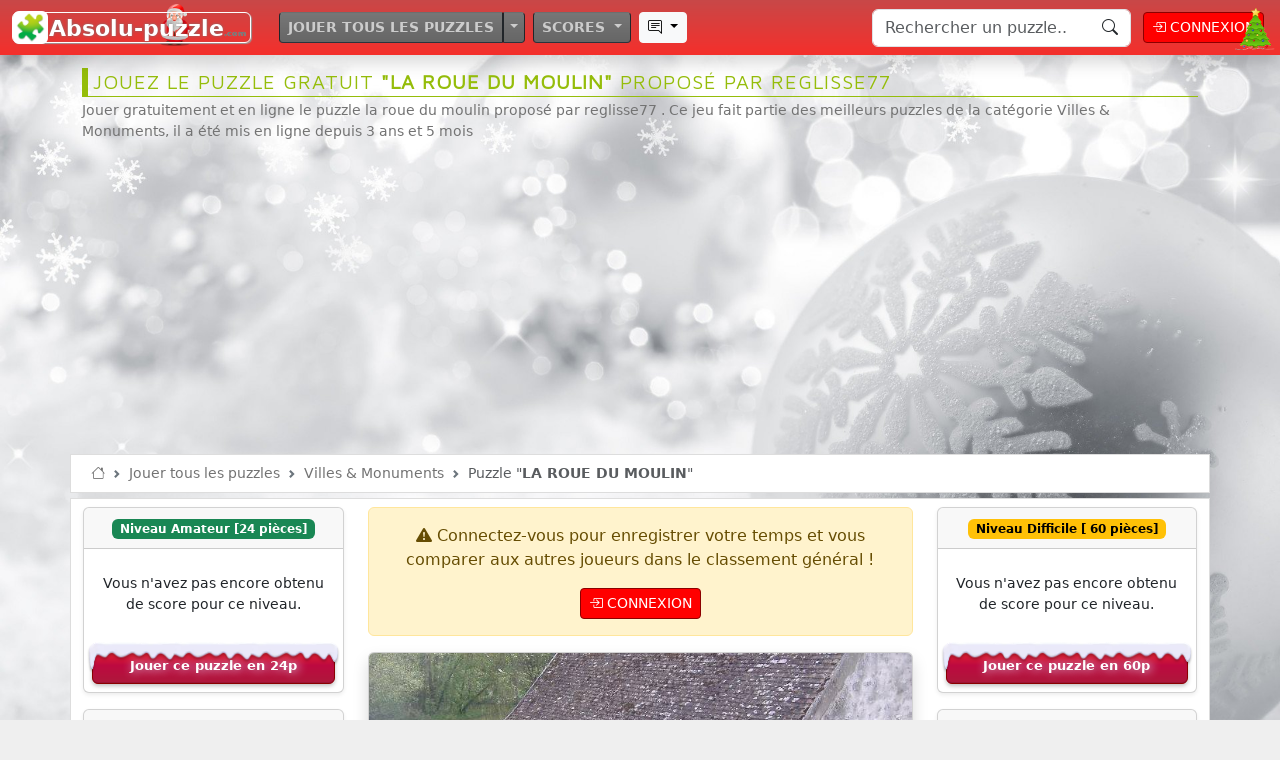

--- FILE ---
content_type: text/html; charset=UTF-8
request_url: https://www.absolu-puzzle.com/3-villes-monuments/puzzle-6800-la-roue-du-moulin
body_size: 35225
content:
<!DOCTYPE html>
<html lang="fr" id="html">
<head>
<meta charset="UTF-8">
<html lang="fr">
<title>🧩 Puzzle gratuit la roue du moulin - Villes &amp; Monuments | Absolu Puzzle</title>
<meta http-equiv="content-language" content="fr">
<meta name="google-site-verification" content="7v2LRY9pvptCPQH0nvPRQBanPcA-quoxKvlHw2ARMNk" />
<meta name="description" content="Jouer gratuitement et en ligne le puzzle la roue du moulin proposé par reglisse77 . Ce jeu fait partie des meilleurs puzzles de la catégorie Villes &amp; Monuments, il a été mis en ligne depuis 3 ans et 5 mois" />
<meta name="keywords" content="puzzle, puzzles, jeux, jeu, jouer, gratuit, pulze, pluzz, pulzze, online, jigsaw, puzle, amusement, score, classement, liste, casse-tête, bâtiment, ville ancienne,bord d&#039;eau" />
<meta name="Robots" content="index, follow">
<meta name="viewport" content="width=device-width, initial-scale=1, minimum-scale=1, maximum-scale=1, user-scalable=no" />
<meta property="og:title" content="🧩 Puzzle gratuit la roue du moulin - Villes &amp; Monuments | Absolu Puzzle" />
<meta property="og:description" content="Jouer gratuitement et en ligne le puzzle la roue du moulin proposé par reglisse77 . Ce jeu fait partie des meilleurs puzzles de la catégorie Villes &amp; Monuments, il a été mis en ligne depuis 3 ans et 5 mois" />
<meta property="og:type" content="article" />
<meta property="og:url" content="https://www.absolu-puzzle.com/3-villes-monuments/puzzle-6800-la-roue-du-moulin" />
<meta property="fb:page_id" content="981267641926960" />
<meta property="og:site_name" content="Absolu-puzzle.com" />
<meta property="og:locale" content="fr_FR" />
<meta property="og:type" content="game"/>
<meta property="og:image" content="https://www.absolu-puzzle.com//puzzles/10000-19999/0000-0999/200-299/61e4077f07a05x6N6irI7Wa-200x120.jpg" />
<meta property="og:image:type" content="image/jpeg">
<meta property="og:image:width" content="200">
<meta property="og:image:height" content="200"><!--
<PageMap>
	<DataObject type="thumbnail">
        <Attribute name="src" value="https://www.absolu-puzzle.com//puzzles/10000-19999/0000-0999/200-299/61e4077f07a05x6N6irI7Wa-200x120.jpg"/>
        <Attribute name="width" value="200"/>
        <Attribute name="height" value="120"/>
    </DataObject>
</PageMap>
--><meta name="Identifier-URL" content="https://www.absolu-puzzle.com" />
<meta name="copyright" content="Webmaster d'Absolu-puzzle.com" />
<meta name="author" content="Absolu-puzzle.com" />
<link rel="canonical" href="https://www.absolu-puzzle.com/3-villes-monuments/puzzle-6800-la-roue-du-moulin" />
<link rel="shortcut icon" href="/_images/favicon.png" type="image/png" />
<link rel="icon" href="/_images/favicon.png" type="image/png" />
<link rel="apple-touch-icon" href="/_images/favicon.png" />
<!--link href="https://cdn.jsdelivr.net/npm/bootstrap@5.2.0/dist/css/bootstrap.min.css" rel="stylesheet" integrity="sha384-gH2yIJqKdNHPEq0n4Mqa/HGKIhSkIHeL5AyhkYV8i59U5AR6csBvApHHNl/vI1Bx" crossorigin="anonymous"-->
<!--link href="https://cdn.jsdelivr.net/npm/bootstrap@5.3.1/dist/css/bootstrap.min.css" rel="stylesheet" integrity="sha384-4bw+/aepP/YC94hEpVNVgiZdgIC5+VKNBQNGCHeKRQN+PtmoHDEXuppvnDJzQIu9" crossorigin="anonymous"-->
<link href="https://cdn.jsdelivr.net/npm/bootstrap@5.3.6/dist/css/bootstrap.min.css" rel="stylesheet" integrity="sha384-4Q6Gf2aSP4eDXB8Miphtr37CMZZQ5oXLH2yaXMJ2w8e2ZtHTl7GptT4jmndRuHDT" crossorigin="anonymous">

<link rel="stylesheet" href="https://cdn.jsdelivr.net/npm/bootstrap-icons@1.11.3/font/bootstrap-icons.min.css">
<link rel="stylesheet" href="https://cdnjs.cloudflare.com/ajax/libs/font-awesome/6.6.0/css/all.min.css" integrity="sha512-Kc323vGBEqzTmouAECnVceyQqyqdsSiqLQISBL29aUW4U/M7pSPA/gEUZQqv1cwx4OnYxTxve5UMg5GT6L4JJg==" crossorigin="anonymous" referrerpolicy="no-referrer" />
<link rel="stylesheet" href="/_css/style.css?v=4.6">


<!--link rel="stylesheet" href="https://cdnjs.cloudflare.com/ajax/libs/font-awesome/6.1.2/css/all.min.css" integrity="sha512-1sCRPdkRXhBV2PBLUdRb4tMg1w2YPf37qatUFeS7zlBy7jJI8Lf4VHwWfZZfpXtYSLy85pkm9GaYVYMfw5BC1A==" crossorigin="anonymous" referrerpolicy="no-referrer" /-->
<link rel="stylesheet" href="https://use.fontawesome.com/releases/v5.6.3/css/all.css" integrity="sha384-UHRtZLI+pbxtHCWp1t77Bi1L4ZtiqrqD80Kn4Z8NTSRyMA2Fd33n5dQ8lWUE00s/" crossorigin="anonymous">
<meta property="fb:app_id" content="168251013660542" />
<style>
@import url('https://fonts.googleapis.com/css?family=Raleway|Maven+Pro');
</style>
<link rel="preconnect" href="https://fonts.gstatic.com">
<link href='https://fonts.googleapis.com/css?family=Indie+Flower&family=Titan+One|Roboto|Raleway|Sniglet|Open+Sans:900,700,300,400|Lobster+Two' rel='stylesheet'>
<link rel="stylesheet" href="/_css/icon-fonts/style-fonts.css">

<script async src="https://pagead2.googlesyndication.com/pagead/js/adsbygoogle.js?client=ca-pub-5435891744143839"
     crossorigin="anonymous"></script>
<!--script data-ad-client="ca-pub-5435891744143839" async src="https://pagead2.googlesyndication.com/pagead/js/adsbygoogle.js"></script-->
</head>
<style type="text/css">
	.new{
	display: block;
	cursor: pointer;
	padding: 8px;
	margin:5px auto;
	width: 100%;
	background-color: #FF4500;
	border-radius: 8px;
	color:white;
	text-decoration: none;
	font-weight: normal;
}
.new:hover{
	background-color: chocolate;
	color: #FFFAF0;
	font-weight: bold;
}
.new img{
	display: inline-block;
	margin: 2px;
	padding: 1px;
	width: 80px;
	height: auto;
	background-color: darkorange;
	border-radius: 8px;
	box-shadow: 1px 1px 5px #555;
}
.new img:hover{
	transform: scale(1.04);
}
.image-apercu{
	position:relative;
}
.image-apercu > .vote-like{
	position:absolute;
	bottom:0;
	right:0;
	margin:8px;
	padding:5px 16px;
	background:white;
	border-top-left-radius: 25px;
}
.gagne-puzzle{
	position:absolute;
	top:0;
	left:0;
	margin:15px;
	padding:10px;
	width:50px;
	height:50px;
	font-size:25px;
	line-height:30px;
	border-radius:50px;
	background:rgba(255,255,255,0.8);
	color:#DAA520;
}
.gagne-puzzle:hover{
	background:white;
}

/********tooltip css *******************************************************************/
/* Tooltip container */
.tooltip {
  //position: relative;
  //display: inline-block;
 // border-bottom: 1px dotted black; /* If you want dots under the hoverable text */
}

/* Tooltip text */
.tooltip .tooltiptext {
  visibility: hidden;
  width: 550px;
  background-color: #666;
  color: #fff;
  text-align: center;
  padding: 5px;
  border-radius: 5px;
  font-size:11px;

  /* Position the tooltip text */
  position: absolute;
  z-index: 1;
  top: 125%;
  left: 50%;
  margin-left: -60px;

  /* Fade in tooltip */
  opacity: 0;
  transition: opacity 0.3s;
}

/* Tooltip arrow */
.tooltip .tooltiptext::after {
  content: "";
  position: absolute;
  top: 100%;
  left: 50%;
  margin-left: -5px;
  border-width: 5px;
  border-style: solid;
  border-color: #555 transparent transparent transparent;
}

/* Show the tooltip text when you mouse over the tooltip container */
.tooltip:hover .tooltiptext {
  visibility: visible;
  opacity: 1;
}








#add-comment{
    width:80%;
    margin:auto;
    margin-top:10px;
    padding:8px;
    border:1px solid #bbb;
    text-align:left;
    color:#999;
    border-radius:1px;
    
}
#form-comment{
    display:none;
    position:fixed;
    left:0;
    bottom:0;
    width:100%;
    background:white;
    z-index:1000;
    box-shadow:-1px -1px 5px #bbb;
}
.form-commentaire, .form-commentaire-reponse{
    display:flex;
    width:100%;
}
.form-commentaire textarea, .form-commentaire-reponse textarea{
	position:relative;
	font-family:arial;
    flex:1;
    margin:5px;
    padding:7px;
    border:none;
    resize:none;
}
.form-commentaire textarea:focus, .form-commentaire-reponse textarea:focus{
    outline:none;
}
.form-commentaire button, .form-commentaire-reponse button{
    border:none;
}
.btn-publier-commentaire{
    cursor:pointer;
    padding:5px 20px;
}
.btn-publier-commentaire:hover{
    font-weight:bold;
    //padding:5px 13px;
    background:#999;
	outline:none;
}

.comments{
    margin-top:35px;
    color:#444;
}
.comment{
    display:flex;
    padding:8px;
}

.commentaire{
    flex:1;
    padding:0 5px;
}
.formate-commentaire{
    
    font-size:12px;
    color:#111;
}
.text{
    text-align:left;
}
.text-reponse{
    margin-left:20%;
}
.comment-date{
    font-size:10px;
    color:#999;
}
/*.F {
    color: rgba(255, 112, 255, 0.918);
}
.H {
    color:#286090;
}*/
/*
.badge{
	background:orange;
	color:white;
	font-size:9px;
	border-radius:3px;
	padding:1px 3px;
}*/

@media only screen and (min-width: 1281px) { /*si on est supérieur à 1281px pour gérer le form des commentaires*/
    #form-comment{
        display:block;
        position:relative;
        box-shadow:none;
        margin:10px 0;
    }
    #add-comment{
        display:none;
    }
    .form-commentaire, .form-commentaire-reponse{
        display:flex;
        //max-width:500px;
        margin:auto;
        border:1px solid #ddd;
	}
	.form-reponse{
		margin-left:20%;
		width:70%;
		background:white;
		opacity:50%;
	}
	.form-reponse:hover{
		opacity:100%;
	}
}
@media screen and (min-device-width: 480px) { /*si on est supérieur à 480px */

    .zone-gauche, .zone-droite{
        display:flex;
        flex:1;
    }
    
    .entete-picture{
        padding:0;
    }
    .formate-commentaire{
        font-size:13px;
    }
    .btn-publier-commentaire{
        cursor:pointer;
        padding:5px 20px;
    }
    
    .btn-publier-commentaire:hover{
        font-weight:bold;
        //padding:5px 13px;
        background:#999;
    }
    .photo-style{
  		width: unset;
        min-width:450px;  
  		box-shadow: -1px 2px 5px 1px rgba(0, 0, 0, 0.3),
            -1px 2px 20px rgba(255, 255, 255, 0.4) inset; 
   		padding: 8px;
		background: white;
	}
}
</style>


<body>

<style>
            .btn-primary,
            .btn-primary:hover,
            .btn-primary:active,
            .btn-primary:visited,
            .btn-primary:focus {
                background-color:red!important;
                border-color: darkred!important;
                color:white!important;	
            }
            .btn-primary:hover {
                background-color: darkred!important;
                border-color: black;
            }
        </style><nav class="navbar navbar-expand-lg fixed-top shadow degrade-noel" style="z-index:2000;">
  	<div class="container-fluid">				
		<div class="">
			<a href="/" class="logo-brand" title="Absolu-Puzzle.com : jeux de puzzles gratuits et en ligne" rel="nofollow">
				<span class="logo-brand-icon">🧩</span><span class="logo-brand-complet">Absolu-puzzle</span><span class="logo-brand-ext">.com</span>
			</a>
			<img width="57" class="deco-noel position-absolute top-0 p-1" style="left:150px;z-index:-1;" src="/_images/pere-noel.png"><img width="35" class="deco-noel deco-noel-sapin position-absolute top-0 mt-1 p-1 end-0" src="/_images/sapin-de-noel.png">
					<style>
					/*si écran supérieur ou égal à 400px*/
					@media screen and (min-width: 400px) {
						body{
							background-image:url(/_images/fond-noel2.jpg);
							background-size:cover;
							background-attachment: fixed;
						}
					}
					/*si écran plus petit ou égal à 400px*/
					@media screen and (max-width: 400px) {
						body{
							background-image:url(/_images/fond-de-noel.jpg);
							background-size:cover;
							background-attachment: fixed;
						}
					}
					</style>		</div>
		
					<button class="navbar-toggler" type="button" data-bs-toggle="collapse" data-bs-target="#navbarSupportedContent" aria-controls="navbarSupportedContent" aria-expanded="false" aria-label="Toggle navigation">
				<span class="navbar-toggler-icon"></span>
			</button>
			<div class="collapse navbar-collapse" id="navbarSupportedContent">
				<ul class="navbar-nav me-auto mb-2 mb-lg-0 ps-sm-4">
			
					<li class="nav-item menu-gris d-block m-1">
						<div class="btn-group w-100">
							<a class="btn btn-outline-dark btn-sm" href="/jouer-tous-les-puzzles">
								Jouer tous les puzzles
							</a>
					<button type="button" class="btn btn-dark btn-sm dropdown-toggle dropdown-toggle-split" data-bs-toggle="dropdown" aria-expanded="false">
						<span class="visually-hidden">Toggle Dropdown</span>
					</button>
					<ul class="dropdown-menu bg-secondary text-white menu-gris ">
						<li style="background:url(/_images/fond-theme/noel.jpg) no-repeat;
			background-size:cover;
			">
							<a class="dropdown-item py-3" style="background:none;text-shadow: 2px 1px 3px #222;border:none;" href="/jouer-tous-les-puzzles-de-noel">
								🎅 Puzzles de Noël							</a>
						</li>
						<!--li>
							<a class="dropdown-item bg-gradient py-3" href="">
								Jouer les puzzles à thème
							</a>
						</li-->
						<li>
							<a class="dropdown-item bg-gradient py-3" href="/jouer-tous-les-puzzles-des-joueurs">
								<i class="bi bi-person-video3 pe-1"></i> <span style="font-size:.7rem;">Puzzles des joueurs</span>
							</a>
						</li>
												<li>
							<a class="dropdown-item bg-gradient py-3" href="/#faq">
							<i class="bi bi-patch-question pe-1"></i> <span style="font-size:.7rem;">Foire Aux Questions</span>
							</a>
						</li>
						<li>
							<a class="dropdown-item bg-gradient py-3" href="/#contact">
								<i class="bi bi-envelope"></i> <span style="font-size:.7rem;">Contacter le webmaster</span>
							</a>
						</li>
						<li>
							<a class="dropdown-item bg-gradient py-3" href="/don">
								<i class="bi bi-piggy-bank-fill pe-1"></i> <span style="font-size:.7rem;">Faire un don pour le site</span>
							</a>
						</li>
					</ul>
				</div>
			</li>
			
		

			<li class="nav-item dropdown menu-gris">
			<a class="btn btn-outline-dark d-block  btn-sm m-1 dropdown-toggle" href="/#" role="button" data-bs-toggle="dropdown" aria-expanded="false">
				Scores
			</a>
			<ul class="dropdown-menu bg-secondary text-white menu-gris">
				<li>
									</li>
				<li>
					<a class="dropdown-item bg-gradient py-3" href="/classement">
						<i class="bi bi-bank2 pe-1"></i> <span style="font-size:.7rem;">Classement général</span>
					</a>
				</li>
							</ul>
			</li>











			<li class="nav-item dropdown">
				<a class="btn btn-light btn-outline-dark2 btn-sm d-block m-1 dropdown-toggle" href="/#" role="button" data-bs-toggle="dropdown" aria-expanded="false" title="Voir les derniers commentaires postés par les joueurs">
					<i class="bi bi-chat-right-text"></i> 
				</a>
				
				<ul class="dropdown-menu liste-last-commentaires">
					<div class="small ps-2">les 100 derniers commentaires postés :</div>
											<li class="border-bottom mx-1">
							<a class="dropdown-item text-truncate small px-1" href="/13-divers/puzzle-14440-atmosphere-de-fetes#commentaires" title="Ouvrir le puzzle contenant ce commentaire">
								<img class="vignette pe-1" src="https://www.absolu-puzzle.com//puzzles/20000-29999/5000-5999/400-499/692c89cad4a133KYLDhxjZG-200x120.jpg" alt="Puzzle Atmosphère de fêtes"> 
								<i class="bi bi-chat-left-text pe-1"></i> merci pour ta réponse rapide. 
								<div class="text-date small text-muted text-end">Commentaire posté par <strong>VIEUXBISON</strong> aujourd'hui </div>
								
									<div class="m-1 ms-5 p-1 ps-5 bg-light text-end">
										<div class="text-date">En réponse au commentaire de <strong>VIEUXBISON</strong></div>
										<div class="small text-truncate fst-italic p-1"><i class="bi bi-chat-right-text pe-1"></i> Pour Admin. Bonjour Admin, après tout ce qui a été dit et promis, je me pose des questions, alors que je suis un joueur journalier et commentateur assidu chaque jour, je me retrouve 5 jours sans aucune photo publiée !! Serais-je devenu indésirable ou mes photos humoristiques ne plaisent pas ? Cela demande une explication, dois-je continué à envoyer des photos et à faire des commentaires ou dois-je m’arrêter.</div>
									</div>							</a>
						</li>
												<li class="border-bottom mx-1">
							<a class="dropdown-item text-truncate small px-1" href="/13-divers/puzzle-14440-atmosphere-de-fetes#commentaires" title="Ouvrir le puzzle contenant ce commentaire">
								<img class="vignette pe-1" src="https://www.absolu-puzzle.com//puzzles/20000-29999/5000-5999/400-499/692c89cad4a133KYLDhxjZG-200x120.jpg" alt="Puzzle Atmosphère de fêtes"> 
								<i class="bi bi-chat-left-text pe-1"></i> Bonjour VieuxBison, oui j&#039;ai réécrit entièrement l&#039;algorithme qui met en ligne les puzzles du jour en favorisant les joueurs qui commentent ou aiment les puzzles, en fonction du nombre de puzzles qu&#039;ils ont joués ou gagnés et aussi en fonction du nombre de puzzles dans chaque catégorie qu&#039;ils ont proposé. Mais tout en permettant aux nouveaux joueurs ou à ceux qui ont proposé très peu de puzzles d&#039;avoir aussi leur chance.
Je constate que ça ne fonctionne encore pas très bien, en effet depuis quelques jours vos puzzles ne sortent plus malgré votre assiduité. Je vais me remettre sur ce sujet et essayer de trouver une nouvelle solution.   
								<div class="text-date small text-muted text-end">Commentaire posté par <strong>Absolu-Puzzle</strong> aujourd'hui </div>
								
									<div class="m-1 ms-5 p-1 ps-5 bg-light text-end">
										<div class="text-date">En réponse au commentaire de <strong>VIEUXBISON</strong></div>
										<div class="small text-truncate fst-italic p-1"><i class="bi bi-chat-right-text pe-1"></i> Pour Admin. Bonjour Admin, après tout ce qui a été dit et promis, je me pose des questions, alors que je suis un joueur journalier et commentateur assidu chaque jour, je me retrouve 5 jours sans aucune photo publiée !! Serais-je devenu indésirable ou mes photos humoristiques ne plaisent pas ? Cela demande une explication, dois-je continué à envoyer des photos et à faire des commentaires ou dois-je m’arrêter.</div>
									</div>							</a>
						</li>
												<li class="border-bottom mx-1">
							<a class="dropdown-item text-truncate small px-1" href="/1-paysages-fleurs/puzzle-14438-mer-des-caraibes#commentaires" title="Ouvrir le puzzle contenant ce commentaire">
								<img class="vignette pe-1" src="https://www.absolu-puzzle.com//puzzles/20000-29999/4000-4999/100-199/68a0af2b64965JuObYRhJhX-200x120.jpg" alt="Puzzle Mer des Caraïbes"> 
								<i class="bi bi-chat-left-text pe-1"></i> La mer des Caraïbes est une mer chaude tropicale, immense (2,6 millions km²) 
								<div class="text-date small text-muted text-end">Commentaire posté par <strong>VIEUXBISON</strong> aujourd'hui </div>
															</a>
						</li>
												<li class="border-bottom mx-1">
							<a class="dropdown-item text-truncate small px-1" href="/13-divers/puzzle-14436-st-georges#commentaires" title="Ouvrir le puzzle contenant ce commentaire">
								<img class="vignette pe-1" src="https://www.absolu-puzzle.com//puzzles/10000-19999/7000-7999/900-999/65e03727827bfrTbDpX4Ley-200x120.jpg" alt="Puzzle St-Georges"> 
								<i class="bi bi-chat-left-text pe-1"></i> Saint Georges et le dragon est une célèbre légende médiévale où le soldat romain, Saint Georges, terrasse un dragon qui terrorise la ville. 
								<div class="text-date small text-muted text-end">Commentaire posté par <strong>VIEUXBISON</strong> aujourd'hui </div>
															</a>
						</li>
												<li class="border-bottom mx-1">
							<a class="dropdown-item text-truncate small px-1" href="/13-divers/puzzle-14424-la-route-sera-longue#commentaires" title="Ouvrir le puzzle contenant ce commentaire">
								<img class="vignette pe-1" src="https://www.absolu-puzzle.com//puzzles/20000-29999/5000-5999/200-299/691ae42825b49YX2T2j8bCu-200x120.jpg" alt="Puzzle la route sera longue"> 
								<i class="bi bi-chat-left-text pe-1"></i> Jolie réponse, j&#039;adore 🤩 
								<div class="text-date small text-muted text-end">Commentaire posté par <strong>NicoR</strong> aujourd'hui </div>
								
									<div class="m-1 ms-5 p-1 ps-5 bg-light text-end">
										<div class="text-date">En réponse au commentaire de <strong>pimpin</strong></div>
										<div class="small text-truncate fst-italic p-1"><i class="bi bi-chat-right-text pe-1"></i> Je suis souvent dans la lune, la distance est vite parcourue</div>
									</div>							</a>
						</li>
												<li class="border-bottom mx-1">
							<a class="dropdown-item text-truncate small px-1" href="/13-divers/puzzle-14440-atmosphere-de-fetes#commentaires" title="Ouvrir le puzzle contenant ce commentaire">
								<img class="vignette pe-1" src="https://www.absolu-puzzle.com//puzzles/20000-29999/5000-5999/400-499/692c89cad4a133KYLDhxjZG-200x120.jpg" alt="Puzzle Atmosphère de fêtes"> 
								<i class="bi bi-chat-left-text pe-1"></i> Pour Admin. Bonjour Admin, après tout ce qui a été dit et promis, je me pose des questions, alors que je suis un joueur journalier et commentateur assidu chaque jour, je me retrouve 5 jours sans aucune photo publiée !! Serais-je devenu indésirable ou mes photos humoristiques ne plaisent pas ? Cela demande une explication, dois-je continué à envoyer des photos et à faire des commentaires ou dois-je m’arrêter. 
								<div class="text-date small text-muted text-end">Commentaire posté par <strong>VIEUXBISON</strong> aujourd'hui </div>
															</a>
						</li>
												<li class="border-bottom mx-1">
							<a class="dropdown-item text-truncate small px-1" href="/13-divers/puzzle-14424-la-route-sera-longue#commentaires" title="Ouvrir le puzzle contenant ce commentaire">
								<img class="vignette pe-1" src="https://www.absolu-puzzle.com//puzzles/20000-29999/5000-5999/200-299/691ae42825b49YX2T2j8bCu-200x120.jpg" alt="Puzzle la route sera longue"> 
								<i class="bi bi-chat-left-text pe-1"></i> Je suis souvent dans la lune, la distance est vite parcourue 
								<div class="text-date small text-muted text-end">Commentaire posté par <strong>pimpin</strong> aujourd'hui </div>
															</a>
						</li>
												<li class="border-bottom mx-1">
							<a class="dropdown-item text-truncate small px-1" href="/3-villes-monuments/puzzle-14435-le-palais-historique-de-tivoli#commentaires" title="Ouvrir le puzzle contenant ce commentaire">
								<img class="vignette pe-1" src="https://www.absolu-puzzle.com//puzzles/20000-29999/3000-3999/800-899/687ec96ce29bdxmVxCmnH5y-200x120.jpg" alt="Puzzle Le palais historique de Tivoli"> 
								<i class="bi bi-chat-left-text pe-1"></i> Régal des yeux.... 
								<div class="text-date small text-muted text-end">Commentaire posté par <strong>liloubess</strong> aujourd'hui </div>
															</a>
						</li>
												<li class="border-bottom mx-1">
							<a class="dropdown-item text-truncate small px-1" href="/3-villes-monuments/puzzle-14434-portail-de-cathedrale#commentaires" title="Ouvrir le puzzle contenant ce commentaire">
								<img class="vignette pe-1" src="https://www.absolu-puzzle.com//puzzles/00000-09999/4000-4999/800-899/20180408160633RVOxDIXcqHIoDlVgjExU13yEDVSc-200x120.jpg" alt="Puzzle Portail de cathédrale"> 
								<i class="bi bi-chat-left-text pe-1"></i> magnifique.... 
								<div class="text-date small text-muted text-end">Commentaire posté par <strong>liloubess</strong> aujourd'hui </div>
															</a>
						</li>
												<li class="border-bottom mx-1">
							<a class="dropdown-item text-truncate small px-1" href="/13-divers/puzzle-14440-atmosphere-de-fetes#commentaires" title="Ouvrir le puzzle contenant ce commentaire">
								<img class="vignette pe-1" src="https://www.absolu-puzzle.com//puzzles/20000-29999/5000-5999/400-499/692c89cad4a133KYLDhxjZG-200x120.jpg" alt="Puzzle Atmosphère de fêtes"> 
								<i class="bi bi-chat-left-text pe-1"></i> QUELLE IDIOTIE CE TITRE ! joyeuses fêtes était mieux .... 
								<div class="text-date small text-muted text-end">Commentaire posté par <strong>liloubess</strong> aujourd'hui </div>
															</a>
						</li>
												<li class="border-bottom mx-1">
							<a class="dropdown-item text-truncate small px-1" href="/1-paysages-fleurs/puzzle-14430-au-bord-du-lac#commentaires" title="Ouvrir le puzzle contenant ce commentaire">
								<img class="vignette pe-1" src="https://www.absolu-puzzle.com//puzzles/10000-19999/0000-0999/500-599/620ac002a0fbaggo1kJLOG2-200x120.jpg" alt="Puzzle Au bord du lac"> 
								<i class="bi bi-chat-left-text pe-1"></i> Tellement relaxant !  
								<div class="text-date small text-muted text-end">Commentaire posté par <strong>NicoR</strong> aujourd'hui </div>
								
									<div class="m-1 ms-5 p-1 ps-5 bg-light text-end">
										<div class="text-date">En réponse au commentaire de <strong>marcus</strong></div>
										<div class="small text-truncate fst-italic p-1"><i class="bi bi-chat-right-text pe-1"></i> &quot; calme et beauté &quot;</div>
									</div>							</a>
						</li>
												<li class="border-bottom mx-1">
							<a class="dropdown-item text-truncate small px-1" href="/1-paysages-fleurs/puzzle-14430-au-bord-du-lac#commentaires" title="Ouvrir le puzzle contenant ce commentaire">
								<img class="vignette pe-1" src="https://www.absolu-puzzle.com//puzzles/10000-19999/0000-0999/500-599/620ac002a0fbaggo1kJLOG2-200x120.jpg" alt="Puzzle Au bord du lac"> 
								<i class="bi bi-chat-left-text pe-1"></i> &quot; calme et beauté &quot; 
								<div class="text-date small text-muted text-end">Commentaire posté par <strong>marcus</strong> hier </div>
															</a>
						</li>
												<li class="border-bottom mx-1">
							<a class="dropdown-item text-truncate small px-1" href="/13-divers/puzzle-14431-bonhommes-de-neige#commentaires" title="Ouvrir le puzzle contenant ce commentaire">
								<img class="vignette pe-1" src="https://www.absolu-puzzle.com//puzzles/20000-29999/5000-5999/500-599/6935471dda9510htSdMd9f6-200x120.jpg" alt="Puzzle Bonhommes de neige"> 
								<i class="bi bi-chat-left-text pe-1"></i> Et très jolis ❤️ 
								<div class="text-date small text-muted text-end">Commentaire posté par <strong>NicoR</strong> hier </div>
								
									<div class="m-1 ms-5 p-1 ps-5 bg-light text-end">
										<div class="text-date">En réponse au commentaire de <strong>chauve</strong></div>
										<div class="small text-truncate fst-italic p-1"><i class="bi bi-chat-right-text pe-1"></i> Non, mais ils sont fondants 😍</div>
									</div>							</a>
						</li>
												<li class="border-bottom mx-1">
							<a class="dropdown-item text-truncate small px-1" href="/13-divers/puzzle-14424-la-route-sera-longue#commentaires" title="Ouvrir le puzzle contenant ce commentaire">
								<img class="vignette pe-1" src="https://www.absolu-puzzle.com//puzzles/20000-29999/5000-5999/200-299/691ae42825b49YX2T2j8bCu-200x120.jpg" alt="Puzzle la route sera longue"> 
								<i class="bi bi-chat-left-text pe-1"></i> Si vous avez le temps 😅 il fait juste environ 40 000 km de plus 🤣 
								<div class="text-date small text-muted text-end">Commentaire posté par <strong>NicoR</strong> hier </div>
								
									<div class="m-1 ms-5 p-1 ps-5 bg-light text-end">
										<div class="text-date">En réponse au commentaire de <strong>barbara34</strong></div>
										<div class="small text-truncate fst-italic p-1"><i class="bi bi-chat-right-text pe-1"></i> Je prendrais l&#039;itinéraire Bis , il sera moins encombré ....</div>
									</div>							</a>
						</li>
												<li class="border-bottom mx-1">
							<a class="dropdown-item text-truncate small px-1" href="/8-tableaux-artistique/puzzle-14401-decoration-de-mur#commentaires" title="Ouvrir le puzzle contenant ce commentaire">
								<img class="vignette pe-1" src="https://www.absolu-puzzle.com//puzzles/20000-29999/4000-4999/200-299/68aeb94ab98bcqBzXGg12Hy-200x120.jpg" alt="Puzzle Décoration de mur"> 
								<i class="bi bi-chat-left-text pe-1"></i> C&#039;est très gaie comme peinture. 
								<div class="text-date small text-muted text-end">Commentaire posté par <strong>cmarylilou3751</strong> hier </div>
															</a>
						</li>
												<li class="border-bottom mx-1">
							<a class="dropdown-item text-truncate small px-1" href="/13-divers/puzzle-14431-bonhommes-de-neige#commentaires" title="Ouvrir le puzzle contenant ce commentaire">
								<img class="vignette pe-1" src="https://www.absolu-puzzle.com//puzzles/20000-29999/5000-5999/500-599/6935471dda9510htSdMd9f6-200x120.jpg" alt="Puzzle Bonhommes de neige"> 
								<i class="bi bi-chat-left-text pe-1"></i> Non, mais ils sont fondants 😍 
								<div class="text-date small text-muted text-end">Commentaire posté par <strong>chauve</strong> hier </div>
															</a>
						</li>
												<li class="border-bottom mx-1">
							<a class="dropdown-item text-truncate small px-1" href="/13-divers/puzzle-14424-la-route-sera-longue#commentaires" title="Ouvrir le puzzle contenant ce commentaire">
								<img class="vignette pe-1" src="https://www.absolu-puzzle.com//puzzles/20000-29999/5000-5999/200-299/691ae42825b49YX2T2j8bCu-200x120.jpg" alt="Puzzle la route sera longue"> 
								<i class="bi bi-chat-left-text pe-1"></i> Il faudra être patient. 
								<div class="text-date small text-muted text-end">Commentaire posté par <strong>cmarylilou3751</strong> hier </div>
															</a>
						</li>
												<li class="border-bottom mx-1">
							<a class="dropdown-item text-truncate small px-1" href="/8-tableaux-artistique/puzzle-14426-art-de-vivre#commentaires" title="Ouvrir le puzzle contenant ce commentaire">
								<img class="vignette pe-1" src="https://www.absolu-puzzle.com//puzzles/20000-29999/3000-3999/100-199/68227c791ab45fXDTTdhC9a-200x120.jpg" alt="Puzzle Art de vivre"> 
								<i class="bi bi-chat-left-text pe-1"></i> C&#039;est de l&#039;art moderne. 
								<div class="text-date small text-muted text-end">Commentaire posté par <strong>cmarylilou3751</strong> hier </div>
															</a>
						</li>
												<li class="border-bottom mx-1">
							<a class="dropdown-item text-truncate small px-1" href="/4-vehicules-motos/puzzle-14423-moto-bijou#commentaires" title="Ouvrir le puzzle contenant ce commentaire">
								<img class="vignette pe-1" src="https://www.absolu-puzzle.com//puzzles/10000-19999/8000-8999/700-799/665b5ca6d2fc9bnFe6ouq2B-200x120.jpg" alt="Puzzle Moto bijou"> 
								<i class="bi bi-chat-left-text pe-1"></i> A mon avis parce qu&#039;il faut un conducteur qui a des bras et des jambes de 2 m de long au moins ! 
								<div class="text-date small text-muted text-end">Commentaire posté par <strong>chauve</strong> hier </div>
								
									<div class="m-1 ms-5 p-1 ps-5 bg-light text-end">
										<div class="text-date">En réponse au commentaire de <strong>VIEUXBISON</strong></div>
										<div class="small text-truncate fst-italic p-1"><i class="bi bi-chat-right-text pe-1"></i> pourquoi ??</div>
									</div>							</a>
						</li>
												<li class="border-bottom mx-1">
							<a class="dropdown-item text-truncate small px-1" href="/4-vehicules-motos/puzzle-14425-tracteur-pulling#commentaires" title="Ouvrir le puzzle contenant ce commentaire">
								<img class="vignette pe-1" src="https://www.absolu-puzzle.com//puzzles/20000-29999/0000-0999/000-099/66ff5973d14eerSEEBBUNj2-200x120.jpg" alt="Puzzle TRACTEUR PULLING"> 
								<i class="bi bi-chat-left-text pe-1"></i> Le pauvre chauffeur n&#039;a même pas un pare-brise de protection. 
								<div class="text-date small text-muted text-end">Commentaire posté par <strong>cmarylilou3751</strong> hier </div>
															</a>
						</li>
												<li class="border-bottom mx-1">
							<a class="dropdown-item text-truncate small px-1" href="/4-vehicules-motos/puzzle-14423-moto-bijou#commentaires" title="Ouvrir le puzzle contenant ce commentaire">
								<img class="vignette pe-1" src="https://www.absolu-puzzle.com//puzzles/10000-19999/8000-8999/700-799/665b5ca6d2fc9bnFe6ouq2B-200x120.jpg" alt="Puzzle Moto bijou"> 
								<i class="bi bi-chat-left-text pe-1"></i> Je suppose que cela dépend de la longueur des bras et jambes... 
								<div class="text-date small text-muted text-end">Commentaire posté par <strong>cmarylilou3751</strong> hier </div>
															</a>
						</li>
												<li class="border-bottom mx-1">
							<a class="dropdown-item text-truncate small px-1" href="/1-paysages-fleurs/puzzle-14430-au-bord-du-lac#commentaires" title="Ouvrir le puzzle contenant ce commentaire">
								<img class="vignette pe-1" src="https://www.absolu-puzzle.com//puzzles/10000-19999/0000-0999/500-599/620ac002a0fbaggo1kJLOG2-200x120.jpg" alt="Puzzle Au bord du lac"> 
								<i class="bi bi-chat-left-text pe-1"></i> Très poétique. 
								<div class="text-date small text-muted text-end">Commentaire posté par <strong>cmarylilou3751</strong> hier </div>
															</a>
						</li>
												<li class="border-bottom mx-1">
							<a class="dropdown-item text-truncate small px-1" href="/1-paysages-fleurs/puzzle-14429-bouquet#commentaires" title="Ouvrir le puzzle contenant ce commentaire">
								<img class="vignette pe-1" src="https://www.absolu-puzzle.com//puzzles/00000-09999/5000-5999/300-399/_124627-20200721162501-8w4BCzg7TVWozD5-200x120.jpg" alt="Puzzle Bouquet"> 
								<i class="bi bi-chat-left-text pe-1"></i> Joli bouquet rose. 
								<div class="text-date small text-muted text-end">Commentaire posté par <strong>cmarylilou3751</strong> hier </div>
															</a>
						</li>
												<li class="border-bottom mx-1">
							<a class="dropdown-item text-truncate small px-1" href="/1-paysages-fleurs/puzzle-14430-au-bord-du-lac#commentaires" title="Ouvrir le puzzle contenant ce commentaire">
								<img class="vignette pe-1" src="https://www.absolu-puzzle.com//puzzles/10000-19999/0000-0999/500-599/620ac002a0fbaggo1kJLOG2-200x120.jpg" alt="Puzzle Au bord du lac"> 
								<i class="bi bi-chat-left-text pe-1"></i> Il serait sympa de nous dire les lieux . 
								<div class="text-date small text-muted text-end">Commentaire posté par <strong>barbara34</strong> hier </div>
															</a>
						</li>
												<li class="border-bottom mx-1">
							<a class="dropdown-item text-truncate small px-1" href="/4-vehicules-motos/puzzle-14425-tracteur-pulling#commentaires" title="Ouvrir le puzzle contenant ce commentaire">
								<img class="vignette pe-1" src="https://www.absolu-puzzle.com//puzzles/20000-29999/0000-0999/000-099/66ff5973d14eerSEEBBUNj2-200x120.jpg" alt="Puzzle TRACTEUR PULLING"> 
								<i class="bi bi-chat-left-text pe-1"></i> J&#039;allais écrire la même chose !  
								<div class="text-date small text-muted text-end">Commentaire posté par <strong>barbara34</strong> hier </div>
								
									<div class="m-1 ms-5 p-1 ps-5 bg-light text-end">
										<div class="text-date">En réponse au commentaire de <strong>VIEUXBISON</strong></div>
										<div class="small text-truncate fst-italic p-1"><i class="bi bi-chat-right-text pe-1"></i> Bonjour la pollution !!</div>
									</div>							</a>
						</li>
												<li class="border-bottom mx-1">
							<a class="dropdown-item text-truncate small px-1" href="/18-cuisine-gastronomie/puzzle-14428-terrasse-de-restaurant#commentaires" title="Ouvrir le puzzle contenant ce commentaire">
								<img class="vignette pe-1" src="https://www.absolu-puzzle.com//puzzles/20000-29999/1000-1999/500-599/678f3efbe7d43xrpt9Lwz0L-200x120.jpg" alt="Puzzle Terrasse de restaurant"> 
								<i class="bi bi-chat-left-text pe-1"></i> Un bel endroit quand il fait beau , c&#039;est au bord d&#039;une rivière , en ce moment il faut être à l&#039;intérieur . 
								<div class="text-date small text-muted text-end">Commentaire posté par <strong>barbara34</strong> hier </div>
															</a>
						</li>
												<li class="border-bottom mx-1">
							<a class="dropdown-item text-truncate small px-1" href="/13-divers/puzzle-14431-bonhommes-de-neige#commentaires" title="Ouvrir le puzzle contenant ce commentaire">
								<img class="vignette pe-1" src="https://www.absolu-puzzle.com//puzzles/20000-29999/5000-5999/500-599/6935471dda9510htSdMd9f6-200x120.jpg" alt="Puzzle Bonhommes de neige"> 
								<i class="bi bi-chat-left-text pe-1"></i> Ils sont effectivement chaudement habillés 
								<div class="text-date small text-muted text-end">Commentaire posté par <strong>cmarylilou3751</strong> hier </div>
															</a>
						</li>
												<li class="border-bottom mx-1">
							<a class="dropdown-item text-truncate small px-1" href="/13-divers/puzzle-14424-la-route-sera-longue#commentaires" title="Ouvrir le puzzle contenant ce commentaire">
								<img class="vignette pe-1" src="https://www.absolu-puzzle.com//puzzles/20000-29999/5000-5999/200-299/691ae42825b49YX2T2j8bCu-200x120.jpg" alt="Puzzle la route sera longue"> 
								<i class="bi bi-chat-left-text pe-1"></i> Je prendrais l&#039;itinéraire Bis , il sera moins encombré .... 
								<div class="text-date small text-muted text-end">Commentaire posté par <strong>barbara34</strong> hier </div>
															</a>
						</li>
												<li class="border-bottom mx-1">
							<a class="dropdown-item text-truncate small px-1" href="/13-divers/puzzle-11444-le-rush-final#commentaires" title="Ouvrir le puzzle contenant ce commentaire">
								<img class="vignette pe-1" src="https://www.absolu-puzzle.com//puzzles/20000-29999/1000-1999/100-199/6769657e7e9cdzB0BUKKPWi-200x120.jpg" alt="Puzzle le rush final"> 
								<i class="bi bi-chat-left-text pe-1"></i> Heureusement que les lutins sont là pour aider le Père Noël! 
								<div class="text-date small text-muted text-end">Commentaire posté par <strong>cmarylilou3751</strong> hier </div>
															</a>
						</li>
												<li class="border-bottom mx-1">
							<a class="dropdown-item text-truncate small px-1" href="/13-divers/puzzle-11444-le-rush-final#commentaires" title="Ouvrir le puzzle contenant ce commentaire">
								<img class="vignette pe-1" src="https://www.absolu-puzzle.com//puzzles/20000-29999/1000-1999/100-199/6769657e7e9cdzB0BUKKPWi-200x120.jpg" alt="Puzzle le rush final"> 
								<i class="bi bi-chat-left-text pe-1"></i> Vite vite, tout doit être prêt pour dans 10 jours 🤣 
								<div class="text-date small text-muted text-end">Commentaire posté par <strong>NicoR</strong> hier </div>
															</a>
						</li>
												<li class="border-bottom mx-1">
							<a class="dropdown-item text-truncate small px-1" href="/13-divers/puzzle-14424-la-route-sera-longue#commentaires" title="Ouvrir le puzzle contenant ce commentaire">
								<img class="vignette pe-1" src="https://www.absolu-puzzle.com//puzzles/20000-29999/5000-5999/200-299/691ae42825b49YX2T2j8bCu-200x120.jpg" alt="Puzzle la route sera longue"> 
								<i class="bi bi-chat-left-text pe-1"></i> Bon à savoir pour les prochaines vacances !!!!!!!!!!!!!!!!!!! 
								<div class="text-date small text-muted text-end">Commentaire posté par <strong>marcus</strong> hier </div>
															</a>
						</li>
												<li class="border-bottom mx-1">
							<a class="dropdown-item text-truncate small px-1" href="/8-tableaux-artistique/puzzle-14426-art-de-vivre#commentaires" title="Ouvrir le puzzle contenant ce commentaire">
								<img class="vignette pe-1" src="https://www.absolu-puzzle.com//puzzles/20000-29999/3000-3999/100-199/68227c791ab45fXDTTdhC9a-200x120.jpg" alt="Puzzle Art de vivre"> 
								<i class="bi bi-chat-left-text pe-1"></i> C&#039;est le nom de la galerie qui expose ces tableaux  
								<div class="text-date small text-muted text-end">Commentaire posté par <strong>NicoR</strong> hier </div>
								
									<div class="m-1 ms-5 p-1 ps-5 bg-light text-end">
										<div class="text-date">En réponse au commentaire de <strong>VIEUXBISON</strong></div>
										<div class="small text-truncate fst-italic p-1"><i class="bi bi-chat-right-text pe-1"></i> Je ne comprends pas le titre !</div>
									</div>							</a>
						</li>
												<li class="border-bottom mx-1">
							<a class="dropdown-item text-truncate small px-1" href="/18-cuisine-gastronomie/puzzle-14428-terrasse-de-restaurant#commentaires" title="Ouvrir le puzzle contenant ce commentaire">
								<img class="vignette pe-1" src="https://www.absolu-puzzle.com//puzzles/20000-29999/1000-1999/500-599/678f3efbe7d43xrpt9Lwz0L-200x120.jpg" alt="Puzzle Terrasse de restaurant"> 
								<i class="bi bi-chat-left-text pe-1"></i> Il n&#039;y a même personne dans les rues ! 
								<div class="text-date small text-muted text-end">Commentaire posté par <strong>NicoR</strong> hier </div>
								
									<div class="m-1 ms-5 p-1 ps-5 bg-light text-end">
										<div class="text-date">En réponse au commentaire de <strong>VIEUXBISON</strong></div>
										<div class="small text-truncate fst-italic p-1"><i class="bi bi-chat-right-text pe-1"></i> Sur cette photo, c’est pas un temps pour manger dehors !!</div>
									</div>							</a>
						</li>
												<li class="border-bottom mx-1">
							<a class="dropdown-item text-truncate small px-1" href="/4-vehicules-motos/puzzle-14423-moto-bijou#commentaires" title="Ouvrir le puzzle contenant ce commentaire">
								<img class="vignette pe-1" src="https://www.absolu-puzzle.com//puzzles/10000-19999/8000-8999/700-799/665b5ca6d2fc9bnFe6ouq2B-200x120.jpg" alt="Puzzle Moto bijou"> 
								<i class="bi bi-chat-left-text pe-1"></i> pourquoi ?? 
								<div class="text-date small text-muted text-end">Commentaire posté par <strong>VIEUXBISON</strong> hier </div>
															</a>
						</li>
												<li class="border-bottom mx-1">
							<a class="dropdown-item text-truncate small px-1" href="/18-cuisine-gastronomie/puzzle-14428-terrasse-de-restaurant#commentaires" title="Ouvrir le puzzle contenant ce commentaire">
								<img class="vignette pe-1" src="https://www.absolu-puzzle.com//puzzles/20000-29999/1000-1999/500-599/678f3efbe7d43xrpt9Lwz0L-200x120.jpg" alt="Puzzle Terrasse de restaurant"> 
								<i class="bi bi-chat-left-text pe-1"></i> Sur cette photo, c’est pas un temps pour manger dehors !! 
								<div class="text-date small text-muted text-end">Commentaire posté par <strong>VIEUXBISON</strong> hier </div>
															</a>
						</li>
												<li class="border-bottom mx-1">
							<a class="dropdown-item text-truncate small px-1" href="/8-tableaux-artistique/puzzle-14426-art-de-vivre#commentaires" title="Ouvrir le puzzle contenant ce commentaire">
								<img class="vignette pe-1" src="https://www.absolu-puzzle.com//puzzles/20000-29999/3000-3999/100-199/68227c791ab45fXDTTdhC9a-200x120.jpg" alt="Puzzle Art de vivre"> 
								<i class="bi bi-chat-left-text pe-1"></i> Je ne comprends pas le titre ! 
								<div class="text-date small text-muted text-end">Commentaire posté par <strong>VIEUXBISON</strong> hier </div>
															</a>
						</li>
												<li class="border-bottom mx-1">
							<a class="dropdown-item text-truncate small px-1" href="/13-divers/puzzle-14424-la-route-sera-longue#commentaires" title="Ouvrir le puzzle contenant ce commentaire">
								<img class="vignette pe-1" src="https://www.absolu-puzzle.com//puzzles/20000-29999/5000-5999/200-299/691ae42825b49YX2T2j8bCu-200x120.jpg" alt="Puzzle la route sera longue"> 
								<i class="bi bi-chat-left-text pe-1"></i> Faut aussi construire la fusée pour y aller 😂 
								<div class="text-date small text-muted text-end">Commentaire posté par <strong>NicoR</strong> hier </div>
								
									<div class="m-1 ms-5 p-1 ps-5 bg-light text-end">
										<div class="text-date">En réponse au commentaire de <strong>VIEUXBISON</strong></div>
										<div class="small text-truncate fst-italic p-1"><i class="bi bi-chat-right-text pe-1"></i> Vu le prix de l’essence, ça va couter un OS !!😲</div>
									</div>							</a>
						</li>
												<li class="border-bottom mx-1">
							<a class="dropdown-item text-truncate small px-1" href="/3-villes-monuments/puzzle-14427-le-mont-saint-michel#commentaires" title="Ouvrir le puzzle contenant ce commentaire">
								<img class="vignette pe-1" src="https://www.absolu-puzzle.com//puzzles/00000-09999/7000-7999/100-199/_120874-20210223073809-8YwN2hore3m0WQx-200x120.jpg" alt="Puzzle Le Mont Saint Michel"> 
								<i class="bi bi-chat-left-text pe-1"></i> Elle peut être inondée lors des grandes marées 
								<div class="text-date small text-muted text-end">Commentaire posté par <strong>VIEUXBISON</strong> hier </div>
															</a>
						</li>
												<li class="border-bottom mx-1">
							<a class="dropdown-item text-truncate small px-1" href="/13-divers/puzzle-14424-la-route-sera-longue#commentaires" title="Ouvrir le puzzle contenant ce commentaire">
								<img class="vignette pe-1" src="https://www.absolu-puzzle.com//puzzles/20000-29999/5000-5999/200-299/691ae42825b49YX2T2j8bCu-200x120.jpg" alt="Puzzle la route sera longue"> 
								<i class="bi bi-chat-left-text pe-1"></i> Vu le prix de l’essence, ça va couter un OS !!😲 
								<div class="text-date small text-muted text-end">Commentaire posté par <strong>VIEUXBISON</strong> hier </div>
															</a>
						</li>
												<li class="border-bottom mx-1">
							<a class="dropdown-item text-truncate small px-1" href="/4-vehicules-motos/puzzle-14425-tracteur-pulling#commentaires" title="Ouvrir le puzzle contenant ce commentaire">
								<img class="vignette pe-1" src="https://www.absolu-puzzle.com//puzzles/20000-29999/0000-0999/000-099/66ff5973d14eerSEEBBUNj2-200x120.jpg" alt="Puzzle TRACTEUR PULLING"> 
								<i class="bi bi-chat-left-text pe-1"></i> Bonjour la pollution !! 
								<div class="text-date small text-muted text-end">Commentaire posté par <strong>VIEUXBISON</strong> hier </div>
															</a>
						</li>
												<li class="border-bottom mx-1">
							<a class="dropdown-item text-truncate small px-1" href="/13-divers/puzzle-14431-bonhommes-de-neige#commentaires" title="Ouvrir le puzzle contenant ce commentaire">
								<img class="vignette pe-1" src="https://www.absolu-puzzle.com//puzzles/20000-29999/5000-5999/500-599/6935471dda9510htSdMd9f6-200x120.jpg" alt="Puzzle Bonhommes de neige"> 
								<i class="bi bi-chat-left-text pe-1"></i> ceux-là ils ne vont pas fondre!! 😄 
								<div class="text-date small text-muted text-end">Commentaire posté par <strong>VIEUXBISON</strong> hier </div>
															</a>
						</li>
												<li class="border-bottom mx-1">
							<a class="dropdown-item text-truncate small px-1" href="/13-divers/puzzle-14417-plage-de-siouville-manche#commentaires" title="Ouvrir le puzzle contenant ce commentaire">
								<img class="vignette pe-1" src="https://www.absolu-puzzle.com//puzzles/00000-09999/5000-5999/800-899/_120874-20201014144906-ZxHEhjrfxSfIVf4-200x120.jpg" alt="Puzzle Plage de Siouville (Manche)"> 
								<i class="bi bi-chat-left-text pe-1"></i> Comme nous pour les puzzles............un passe temps 
								<div class="text-date small text-muted text-end">Commentaire posté par <strong>Mescou</strong> hier </div>
															</a>
						</li>
												<li class="border-bottom mx-1">
							<a class="dropdown-item text-truncate small px-1" href="/2-animaux/puzzle-14419-heure-du-repas-a-la-ferme#commentaires" title="Ouvrir le puzzle contenant ce commentaire">
								<img class="vignette pe-1" src="https://www.absolu-puzzle.com//puzzles/20000-29999/2000-2999/400-499/67e02a0b90e68iunlh9LXLU-200x120.jpg" alt="Puzzle Heure du repas à la ferme"> 
								<i class="bi bi-chat-left-text pe-1"></i> Payer les ministres au smic et les faire travailler un peu plus.........soutien aux agriculteurs 
								<div class="text-date small text-muted text-end">Commentaire posté par <strong>Mescou</strong> hier </div>
															</a>
						</li>
												<li class="border-bottom mx-1">
							<a class="dropdown-item text-truncate small px-1" href="/8-tableaux-artistique/puzzle-14420-centre-d-art-populaire#commentaires" title="Ouvrir le puzzle contenant ce commentaire">
								<img class="vignette pe-1" src="https://www.absolu-puzzle.com//puzzles/20000-29999/3000-3999/200-299/6833a1180c459LyE7NQSiti-200x120.jpg" alt="Puzzle Centre d art populaire"> 
								<i class="bi bi-chat-left-text pe-1"></i> Je ne pense pas non plus l&#039;avoir déjà joué 
								<div class="text-date small text-muted text-end">Commentaire posté par <strong>Mescou</strong> hier </div>
															</a>
						</li>
												<li class="border-bottom mx-1">
							<a class="dropdown-item text-truncate small px-1" href="/4-vehicules-motos/puzzle-14414-cache-cache#commentaires" title="Ouvrir le puzzle contenant ce commentaire">
								<img class="vignette pe-1" src="https://www.absolu-puzzle.com//puzzles/20000-29999/5000-5999/000-099/690525f42a0bc2SfBFOmceY-200x120.jpg" alt="Puzzle Cache-cache"> 
								<i class="bi bi-chat-left-text pe-1"></i> Le propriétaire peut aller se recoucher 
								<div class="text-date small text-muted text-end">Commentaire posté par <strong>Mescou</strong> hier </div>
															</a>
						</li>
												<li class="border-bottom mx-1">
							<a class="dropdown-item text-truncate small px-1" href="/13-divers/puzzle-14424-la-route-sera-longue#commentaires" title="Ouvrir le puzzle contenant ce commentaire">
								<img class="vignette pe-1" src="https://www.absolu-puzzle.com//puzzles/20000-29999/5000-5999/200-299/691ae42825b49YX2T2j8bCu-200x120.jpg" alt="Puzzle la route sera longue"> 
								<i class="bi bi-chat-left-text pe-1"></i> Il manque une pancarte &quot;Aire de covoiturage&quot;... 
								<div class="text-date small text-muted text-end">Commentaire posté par <strong>Marie23</strong> hier </div>
															</a>
						</li>
												<li class="border-bottom mx-1">
							<a class="dropdown-item text-truncate small px-1" href="/8-tableaux-artistique/puzzle-14420-centre-d-art-populaire#commentaires" title="Ouvrir le puzzle contenant ce commentaire">
								<img class="vignette pe-1" src="https://www.absolu-puzzle.com//puzzles/20000-29999/3000-3999/200-299/6833a1180c459LyE7NQSiti-200x120.jpg" alt="Puzzle Centre d art populaire"> 
								<i class="bi bi-chat-left-text pe-1"></i> Ce puzzle ne me dit rien .......il sort pourtant de l&#039;ordinaire.....  et j&#039;ai bonne mémoire, pas infaillible cependant, puisque je suis passé, récemment, à côté du doublon concernant le château de Trevarez........alors du coup je ne me prononce pas dans un sens ni dans l&#039;autre   
								<div class="text-date small text-muted text-end">Commentaire posté par <strong>eric999</strong> depuis 2 jours </div>
								
									<div class="m-1 ms-5 p-1 ps-5 bg-light text-end">
										<div class="text-date">En réponse au commentaire de <strong>VIEUXBISON</strong></div>
										<div class="small text-truncate fst-italic p-1"><i class="bi bi-chat-right-text pe-1"></i> J’ai la certitude d’avoir déjà joué ce puzzle et je me rappelle le commentaire que j’y ai mis !! Je ne suis pas sénile et j’ai encore une bonne mémoire, et cette certitude le l’ai avec beaucoup d’autre puzzles !!!! Suis-je le seul ?</div>
									</div>							</a>
						</li>
												<li class="border-bottom mx-1">
							<a class="dropdown-item text-truncate small px-1" href="/3-villes-monuments/puzzle-14418-immeuble-parisien#commentaires" title="Ouvrir le puzzle contenant ce commentaire">
								<img class="vignette pe-1" src="https://www.absolu-puzzle.com//puzzles/20000-29999/5000-5999/100-199/69112118c7fedrOwLCkC4G6-200x120.jpg" alt="Puzzle Immeuble parisien"> 
								<i class="bi bi-chat-left-text pe-1"></i> Il y a la foule au pied. 
								<div class="text-date small text-muted text-end">Commentaire posté par <strong>cmarylilou3751</strong> depuis 2 jours </div>
															</a>
						</li>
												<li class="border-bottom mx-1">
							<a class="dropdown-item text-truncate small px-1" href="/8-tableaux-artistique/puzzle-14420-centre-d-art-populaire#commentaires" title="Ouvrir le puzzle contenant ce commentaire">
								<img class="vignette pe-1" src="https://www.absolu-puzzle.com//puzzles/20000-29999/3000-3999/200-299/6833a1180c459LyE7NQSiti-200x120.jpg" alt="Puzzle Centre d art populaire"> 
								<i class="bi bi-chat-left-text pe-1"></i> c&#039;est un endroit chaleureux. 
								<div class="text-date small text-muted text-end">Commentaire posté par <strong>cmarylilou3751</strong> depuis 2 jours </div>
															</a>
						</li>
												<li class="border-bottom mx-1">
							<a class="dropdown-item text-truncate small px-1" href="/2-animaux/puzzle-14419-heure-du-repas-a-la-ferme#commentaires" title="Ouvrir le puzzle contenant ce commentaire">
								<img class="vignette pe-1" src="https://www.absolu-puzzle.com//puzzles/20000-29999/2000-2999/400-499/67e02a0b90e68iunlh9LXLU-200x120.jpg" alt="Puzzle Heure du repas à la ferme"> 
								<i class="bi bi-chat-left-text pe-1"></i> Au lieu de les abattre on pourrez peut être les soigner non! 
								<div class="text-date small text-muted text-end">Commentaire posté par <strong>cmarylilou3751</strong> depuis 2 jours </div>
															</a>
						</li>
												<li class="border-bottom mx-1">
							<a class="dropdown-item text-truncate small px-1" href="/3-villes-monuments/puzzle-14415-canal-du-midi-a-homps#commentaires" title="Ouvrir le puzzle contenant ce commentaire">
								<img class="vignette pe-1" src="https://www.absolu-puzzle.com//puzzles/10000-19999/0000-0999/500-599/620417799d66aegCdcwIXIM-200x120.jpg" alt="Puzzle canal du midi à Homps"> 
								<i class="bi bi-chat-left-text pe-1"></i> C&#039;est plutôt désert. 
								<div class="text-date small text-muted text-end">Commentaire posté par <strong>cmarylilou3751</strong> depuis 2 jours </div>
															</a>
						</li>
												<li class="border-bottom mx-1">
							<a class="dropdown-item text-truncate small px-1" href="/4-vehicules-motos/puzzle-14421-pontiac#commentaires" title="Ouvrir le puzzle contenant ce commentaire">
								<img class="vignette pe-1" src="https://www.absolu-puzzle.com//puzzles/20000-29999/4000-4999/000-099/6897b1eec28a047FtsHVWuv-200x120.jpg" alt="Puzzle Pontiac"> 
								<i class="bi bi-chat-left-text pe-1"></i> Il y a beaucoup de carrosserie à lustrer. 
								<div class="text-date small text-muted text-end">Commentaire posté par <strong>cmarylilou3751</strong> depuis 2 jours </div>
															</a>
						</li>
												<li class="border-bottom mx-1">
							<a class="dropdown-item text-truncate small px-1" href="/13-divers/puzzle-14417-plage-de-siouville-manche#commentaires" title="Ouvrir le puzzle contenant ce commentaire">
								<img class="vignette pe-1" src="https://www.absolu-puzzle.com//puzzles/00000-09999/5000-5999/800-899/_120874-20201014144906-ZxHEhjrfxSfIVf4-200x120.jpg" alt="Puzzle Plage de Siouville (Manche)"> 
								<i class="bi bi-chat-left-text pe-1"></i> Le résultat est fabuleux avec la sirène et les poissons! 
								<div class="text-date small text-muted text-end">Commentaire posté par <strong>cmarylilou3751</strong> depuis 2 jours </div>
															</a>
						</li>
												<li class="border-bottom mx-1">
							<a class="dropdown-item text-truncate small px-1" href="/13-divers/puzzle-14417-plage-de-siouville-manche#commentaires" title="Ouvrir le puzzle contenant ce commentaire">
								<img class="vignette pe-1" src="https://www.absolu-puzzle.com//puzzles/00000-09999/5000-5999/800-899/_120874-20201014144906-ZxHEhjrfxSfIVf4-200x120.jpg" alt="Puzzle Plage de Siouville (Manche)"> 
								<i class="bi bi-chat-left-text pe-1"></i> Il faut déjà les ramasser !  
								<div class="text-date small text-muted text-end">Commentaire posté par <strong>barbara34</strong> depuis 2 jours </div>
								
									<div class="m-1 ms-5 p-1 ps-5 bg-light text-end">
										<div class="text-date">En réponse au commentaire de <strong>VIEUXBISON</strong></div>
										<div class="small text-truncate fst-italic p-1"><i class="bi bi-chat-right-text pe-1"></i> Il a fallu une sacrée patience pour coller tous ces coquillages !!</div>
									</div>							</a>
						</li>
												<li class="border-bottom mx-1">
							<a class="dropdown-item text-truncate small px-1" href="/13-divers/puzzle-14416-bureau-de-travail#commentaires" title="Ouvrir le puzzle contenant ce commentaire">
								<img class="vignette pe-1" src="https://www.absolu-puzzle.com//puzzles/00000-09999/5000-5999/400-499/_5-20200806123350-XPCu32VzV9Yun4z-200x120.jpg" alt="Puzzle Bureau de travail"> 
								<i class="bi bi-chat-left-text pe-1"></i> Il y a même le café. 
								<div class="text-date small text-muted text-end">Commentaire posté par <strong>cmarylilou3751</strong> depuis 2 jours </div>
															</a>
						</li>
												<li class="border-bottom mx-1">
							<a class="dropdown-item text-truncate small px-1" href="/8-tableaux-artistique/puzzle-14422-mon-village-de-noel-maison#commentaires" title="Ouvrir le puzzle contenant ce commentaire">
								<img class="vignette pe-1" src="https://www.absolu-puzzle.com//puzzles/00000-09999/6000-6999/500-599/_123862-20201220113326-Ug47Ftwa8AFe9HA-200x120.jpg" alt="Puzzle Mon village de Noël maison"> 
								<i class="bi bi-chat-left-text pe-1"></i> C&#039;est sympa et parfumé en plus. 
								<div class="text-date small text-muted text-end">Commentaire posté par <strong>cmarylilou3751</strong> depuis 2 jours </div>
															</a>
						</li>
												<li class="border-bottom mx-1">
							<a class="dropdown-item text-truncate small px-1" href="/1-paysages-fleurs/puzzle-11852-roses-de-noel#commentaires" title="Ouvrir le puzzle contenant ce commentaire">
								<img class="vignette pe-1" src="https://www.absolu-puzzle.com//puzzles/10000-19999/3000-3999/600-699/63a8ad013ca35uBWZRR7yDV-200x120.jpg" alt="Puzzle Roses de Noël"> 
								<i class="bi bi-chat-left-text pe-1"></i> Belle réalisation en osier. 
								<div class="text-date small text-muted text-end">Commentaire posté par <strong>cmarylilou3751</strong> depuis 2 jours </div>
															</a>
						</li>
												<li class="border-bottom mx-1">
							<a class="dropdown-item text-truncate small px-1" href="/2-animaux/puzzle-14419-heure-du-repas-a-la-ferme#commentaires" title="Ouvrir le puzzle contenant ce commentaire">
								<img class="vignette pe-1" src="https://www.absolu-puzzle.com//puzzles/20000-29999/2000-2999/400-499/67e02a0b90e68iunlh9LXLU-200x120.jpg" alt="Puzzle Heure du repas à la ferme"> 
								<i class="bi bi-chat-left-text pe-1"></i> Cette terrible injustice frappe nos éleveurs , voir euthanasier ses animaux est insupportable . 
								<div class="text-date small text-muted text-end">Commentaire posté par <strong>barbara34</strong> depuis 2 jours </div>
															</a>
						</li>
												<li class="border-bottom mx-1">
							<a class="dropdown-item text-truncate small px-1" href="/2-animaux/puzzle-12392-trouvez-l-intrus#commentaires" title="Ouvrir le puzzle contenant ce commentaire">
								<img class="vignette pe-1" src="https://www.absolu-puzzle.com//puzzles/20000-29999/0000-0999/100-199/670cfba41434bkkXnnhENqp-200x120.jpg" alt="Puzzle trouvez l&#039;intrus"> 
								<i class="bi bi-chat-left-text pe-1"></i> Pourquoi il n&#039;aurait pas le droit de faire parti de la crèche s&#039;il en a envie. 
								<div class="text-date small text-muted text-end">Commentaire posté par <strong>cmarylilou3751</strong> depuis 2 jours </div>
															</a>
						</li>
												<li class="border-bottom mx-1">
							<a class="dropdown-item text-truncate small px-1" href="/13-divers/puzzle-7270-serviettes#commentaires" title="Ouvrir le puzzle contenant ce commentaire">
								<img class="vignette pe-1" src="https://www.absolu-puzzle.com//puzzles/10000-19999/2000-2999/500-599/632442439cfddpqToHcSSAU-200x120.jpg" alt="Puzzle Serviettes"> 
								<i class="bi bi-chat-left-text pe-1"></i> Pas facile de s&#039;y retrouver. 
								<div class="text-date small text-muted text-end">Commentaire posté par <strong>cmarylilou3751</strong> depuis 2 jours </div>
															</a>
						</li>
												<li class="border-bottom mx-1">
							<a class="dropdown-item text-truncate small px-1" href="/8-tableaux-artistique/puzzle-14422-mon-village-de-noel-maison#commentaires" title="Ouvrir le puzzle contenant ce commentaire">
								<img class="vignette pe-1" src="https://www.absolu-puzzle.com//puzzles/00000-09999/6000-6999/500-599/_123862-20201220113326-Ug47Ftwa8AFe9HA-200x120.jpg" alt="Puzzle Mon village de Noël maison"> 
								<i class="bi bi-chat-left-text pe-1"></i> Très joli, félicitations ! 
								<div class="text-date small text-muted text-end">Commentaire posté par <strong>chauve</strong> depuis 2 jours </div>
															</a>
						</li>
												<li class="border-bottom mx-1">
							<a class="dropdown-item text-truncate small px-1" href="/13-divers/puzzle-14416-bureau-de-travail#commentaires" title="Ouvrir le puzzle contenant ce commentaire">
								<img class="vignette pe-1" src="https://www.absolu-puzzle.com//puzzles/00000-09999/5000-5999/400-499/_5-20200806123350-XPCu32VzV9Yun4z-200x120.jpg" alt="Puzzle Bureau de travail"> 
								<i class="bi bi-chat-left-text pe-1"></i> Quand on savait encore écrire avec des crayons et des bics plutôt que de taper sur des claviers ! 
								<div class="text-date small text-muted text-end">Commentaire posté par <strong>chauve</strong> depuis 2 jours </div>
															</a>
						</li>
												<li class="border-bottom mx-1">
							<a class="dropdown-item text-truncate small px-1" href="/13-divers/puzzle-14417-plage-de-siouville-manche#commentaires" title="Ouvrir le puzzle contenant ce commentaire">
								<img class="vignette pe-1" src="https://www.absolu-puzzle.com//puzzles/00000-09999/5000-5999/800-899/_120874-20201014144906-ZxHEhjrfxSfIVf4-200x120.jpg" alt="Puzzle Plage de Siouville (Manche)"> 
								<i class="bi bi-chat-left-text pe-1"></i> Ca fait un peu penser à la maison du facteur cheval mais en moins volumineux. 
								<div class="text-date small text-muted text-end">Commentaire posté par <strong>chauve</strong> depuis 2 jours </div>
															</a>
						</li>
												<li class="border-bottom mx-1">
							<a class="dropdown-item text-truncate small px-1" href="/13-divers/puzzle-14417-plage-de-siouville-manche#commentaires" title="Ouvrir le puzzle contenant ce commentaire">
								<img class="vignette pe-1" src="https://www.absolu-puzzle.com//puzzles/00000-09999/5000-5999/800-899/_120874-20201014144906-ZxHEhjrfxSfIVf4-200x120.jpg" alt="Puzzle Plage de Siouville (Manche)"> 
								<i class="bi bi-chat-left-text pe-1"></i> Charmant ! 
								<div class="text-date small text-muted text-end">Commentaire posté par <strong>sednonimis</strong> depuis 2 jours </div>
															</a>
						</li>
												<li class="border-bottom mx-1">
							<a class="dropdown-item text-truncate small px-1" href="/4-vehicules-motos/puzzle-14405-2cv-limousine#commentaires" title="Ouvrir le puzzle contenant ce commentaire">
								<img class="vignette pe-1" src="https://www.absolu-puzzle.com//puzzles/20000-29999/2000-2999/600-699/67f5d833e417d4mFh2rt6Vo-200x120.jpg" alt="Puzzle 2CV LIMOUSINE"> 
								<i class="bi bi-chat-left-text pe-1"></i> Je ne suis pas sure que j&#039;y monterais en toute confiance ! 
								<div class="text-date small text-muted text-end">Commentaire posté par <strong>chauve</strong> depuis 2 jours </div>
															</a>
						</li>
												<li class="border-bottom mx-1">
							<a class="dropdown-item text-truncate small px-1" href="/1-paysages-fleurs/puzzle-14410-pomponettes#commentaires" title="Ouvrir le puzzle contenant ce commentaire">
								<img class="vignette pe-1" src="https://www.absolu-puzzle.com//puzzles/20000-29999/3000-3999/400-499/6852e0dc98c78CPok6VutIu-200x120.jpg" alt="Puzzle Pomponettes"> 
								<i class="bi bi-chat-left-text pe-1"></i> Désolée, je ne m&#039;étais pas rendue compte que ce serait si difficile 😏 
								<div class="text-date small text-muted text-end">Commentaire posté par <strong>chauve</strong> depuis 2 jours </div>
								
									<div class="m-1 ms-5 p-1 ps-5 bg-light text-end">
										<div class="text-date">En réponse au commentaire de <strong>marcus</strong></div>
										<div class="small text-truncate fst-italic p-1"><i class="bi bi-chat-right-text pe-1"></i> Ouf ..............</div>
									</div>							</a>
						</li>
												<li class="border-bottom mx-1">
							<a class="dropdown-item text-truncate small px-1" href="/1-paysages-fleurs/puzzle-14397-foret-gatseau#commentaires" title="Ouvrir le puzzle contenant ce commentaire">
								<img class="vignette pe-1" src="https://www.absolu-puzzle.com//puzzles/00000-09999/7000-7999/000-099/_401703-20210206113638-GJtFOlH2vcWGEaU-200x120.jpg" alt="Puzzle FORET GATSEAU"> 
								<i class="bi bi-chat-left-text pe-1"></i> Très beau mais pas très facile ! 
								<div class="text-date small text-muted text-end">Commentaire posté par <strong>marcus</strong> depuis 2 jours </div>
															</a>
						</li>
												<li class="border-bottom mx-1">
							<a class="dropdown-item text-truncate small px-1" href="/2-animaux/puzzle-14419-heure-du-repas-a-la-ferme#commentaires" title="Ouvrir le puzzle contenant ce commentaire">
								<img class="vignette pe-1" src="https://www.absolu-puzzle.com//puzzles/20000-29999/2000-2999/400-499/67e02a0b90e68iunlh9LXLU-200x120.jpg" alt="Puzzle Heure du repas à la ferme"> 
								<i class="bi bi-chat-left-text pe-1"></i> oui soutien a nos agriculteurs ..... 
								<div class="text-date small text-muted text-end">Commentaire posté par <strong>fan60</strong> depuis 2 jours </div>
															</a>
						</li>
												<li class="border-bottom mx-1">
							<a class="dropdown-item text-truncate small px-1" href="/1-paysages-fleurs/puzzle-14410-pomponettes#commentaires" title="Ouvrir le puzzle contenant ce commentaire">
								<img class="vignette pe-1" src="https://www.absolu-puzzle.com//puzzles/20000-29999/3000-3999/400-499/6852e0dc98c78CPok6VutIu-200x120.jpg" alt="Puzzle Pomponettes"> 
								<i class="bi bi-chat-left-text pe-1"></i> Ouf .............. 
								<div class="text-date small text-muted text-end">Commentaire posté par <strong>marcus</strong> depuis 2 jours </div>
															</a>
						</li>
												<li class="border-bottom mx-1">
							<a class="dropdown-item text-truncate small px-1" href="/13-divers/puzzle-14416-bureau-de-travail#commentaires" title="Ouvrir le puzzle contenant ce commentaire">
								<img class="vignette pe-1" src="https://www.absolu-puzzle.com//puzzles/00000-09999/5000-5999/400-499/_5-20200806123350-XPCu32VzV9Yun4z-200x120.jpg" alt="Puzzle Bureau de travail"> 
								<i class="bi bi-chat-left-text pe-1"></i> Tout simple avec le strict nécessaire ! 
								<div class="text-date small text-muted text-end">Commentaire posté par <strong>VIEUXBISON</strong> depuis 2 jours </div>
															</a>
						</li>
												<li class="border-bottom mx-1">
							<a class="dropdown-item text-truncate small px-1" href="/8-tableaux-artistique/puzzle-14420-centre-d-art-populaire#commentaires" title="Ouvrir le puzzle contenant ce commentaire">
								<img class="vignette pe-1" src="https://www.absolu-puzzle.com//puzzles/20000-29999/3000-3999/200-299/6833a1180c459LyE7NQSiti-200x120.jpg" alt="Puzzle Centre d art populaire"> 
								<i class="bi bi-chat-left-text pe-1"></i> Sur la quantité de puzzles il y a des doublons ou parfois c&#039;est une impression de déjà-vu. Celui-ci je ne me souviens pas l&#039;avoir déjà fait et je ne le retrouve pas dal&#039;outil de lde recherche  
								<div class="text-date small text-muted text-end">Commentaire posté par <strong>NicoR</strong> depuis 2 jours </div>
								
									<div class="m-1 ms-5 p-1 ps-5 bg-light text-end">
										<div class="text-date">En réponse au commentaire de <strong>VIEUXBISON</strong></div>
										<div class="small text-truncate fst-italic p-1"><i class="bi bi-chat-right-text pe-1"></i> J’ai la certitude d’avoir déjà joué ce puzzle et je me rappelle le commentaire que j’y ai mis !! Je ne suis pas sénile et j’ai encore une bonne mémoire, et cette certitude le l’ai avec beaucoup d’autre puzzles !!!! Suis-je le seul ?</div>
									</div>							</a>
						</li>
												<li class="border-bottom mx-1">
							<a class="dropdown-item text-truncate small px-1" href="/13-divers/puzzle-14417-plage-de-siouville-manche#commentaires" title="Ouvrir le puzzle contenant ce commentaire">
								<img class="vignette pe-1" src="https://www.absolu-puzzle.com//puzzles/00000-09999/5000-5999/800-899/_120874-20201014144906-ZxHEhjrfxSfIVf4-200x120.jpg" alt="Puzzle Plage de Siouville (Manche)"> 
								<i class="bi bi-chat-left-text pe-1"></i> Il a fallu une sacrée patience pour coller tous ces coquillages !! 
								<div class="text-date small text-muted text-end">Commentaire posté par <strong>VIEUXBISON</strong> depuis 2 jours </div>
															</a>
						</li>
												<li class="border-bottom mx-1">
							<a class="dropdown-item text-truncate small px-1" href="/13-divers/puzzle-11251-crevant-ce-metier#commentaires" title="Ouvrir le puzzle contenant ce commentaire">
								<img class="vignette pe-1" src="https://www.absolu-puzzle.com//puzzles/20000-29999/0000-0999/000-099/6704ec0fbc45exrhpMqLds0-200x120.jpg" alt="Puzzle Crevant ce métier"> 
								<i class="bi bi-chat-left-text pe-1"></i> Oui 😅 
								<div class="text-date small text-muted text-end">Commentaire posté par <strong>NicoR</strong> depuis 2 jours </div>
								
									<div class="m-1 ms-5 p-1 ps-5 bg-light text-end">
										<div class="text-date">En réponse au commentaire de <strong>Pompola</strong></div>
										<div class="small text-truncate fst-italic p-1"><i class="bi bi-chat-right-text pe-1"></i> le parquet devait être trop bien ciré 😉</div>
									</div>							</a>
						</li>
												<li class="border-bottom mx-1">
							<a class="dropdown-item text-truncate small px-1" href="/13-divers/puzzle-11251-crevant-ce-metier#commentaires" title="Ouvrir le puzzle contenant ce commentaire">
								<img class="vignette pe-1" src="https://www.absolu-puzzle.com//puzzles/20000-29999/0000-0999/000-099/6704ec0fbc45exrhpMqLds0-200x120.jpg" alt="Puzzle Crevant ce métier"> 
								<i class="bi bi-chat-left-text pe-1"></i> 😂 
								<div class="text-date small text-muted text-end">Commentaire posté par <strong>NicoR</strong> depuis 2 jours </div>
								
									<div class="m-1 ms-5 p-1 ps-5 bg-light text-end">
										<div class="text-date">En réponse au commentaire de <strong>VIEUXBISON</strong></div>
										<div class="small text-truncate fst-italic p-1"><i class="bi bi-chat-right-text pe-1"></i> Il devrait passer le relais à son fils !😆</div>
									</div>							</a>
						</li>
												<li class="border-bottom mx-1">
							<a class="dropdown-item text-truncate small px-1" href="/8-tableaux-artistique/puzzle-14420-centre-d-art-populaire#commentaires" title="Ouvrir le puzzle contenant ce commentaire">
								<img class="vignette pe-1" src="https://www.absolu-puzzle.com//puzzles/20000-29999/3000-3999/200-299/6833a1180c459LyE7NQSiti-200x120.jpg" alt="Puzzle Centre d art populaire"> 
								<i class="bi bi-chat-left-text pe-1"></i> J’ai la certitude d’avoir déjà joué ce puzzle et je me rappelle le commentaire que j’y ai mis !! Je ne suis pas sénile et j’ai encore une bonne mémoire, et cette certitude le l’ai avec beaucoup d’autre puzzles !!!! Suis-je le seul ? 
								<div class="text-date small text-muted text-end">Commentaire posté par <strong>VIEUXBISON</strong> depuis 2 jours </div>
															</a>
						</li>
												<li class="border-bottom mx-1">
							<a class="dropdown-item text-truncate small px-1" href="/3-villes-monuments/puzzle-14418-immeuble-parisien#commentaires" title="Ouvrir le puzzle contenant ce commentaire">
								<img class="vignette pe-1" src="https://www.absolu-puzzle.com//puzzles/20000-29999/5000-5999/100-199/69112118c7fedrOwLCkC4G6-200x120.jpg" alt="Puzzle Immeuble parisien"> 
								<i class="bi bi-chat-left-text pe-1"></i> boire un verre par là, ça coûte cher ! 😛 
								<div class="text-date small text-muted text-end">Commentaire posté par <strong>VIEUXBISON</strong> depuis 2 jours </div>
															</a>
						</li>
												<li class="border-bottom mx-1">
							<a class="dropdown-item text-truncate small px-1" href="/4-vehicules-motos/puzzle-14421-pontiac#commentaires" title="Ouvrir le puzzle contenant ce commentaire">
								<img class="vignette pe-1" src="https://www.absolu-puzzle.com//puzzles/20000-29999/4000-4999/000-099/6897b1eec28a047FtsHVWuv-200x120.jpg" alt="Puzzle Pontiac"> 
								<i class="bi bi-chat-left-text pe-1"></i> les Pontiac sont des icônes à Cuba, sillonnant les rues de La Havane et d&#039;ailleurs. 
								<div class="text-date small text-muted text-end">Commentaire posté par <strong>VIEUXBISON</strong> depuis 2 jours </div>
															</a>
						</li>
												<li class="border-bottom mx-1">
							<a class="dropdown-item text-truncate small px-1" href="/3-villes-monuments/puzzle-14415-canal-du-midi-a-homps#commentaires" title="Ouvrir le puzzle contenant ce commentaire">
								<img class="vignette pe-1" src="https://www.absolu-puzzle.com//puzzles/10000-19999/0000-0999/500-599/620417799d66aegCdcwIXIM-200x120.jpg" alt="Puzzle canal du midi à Homps"> 
								<i class="bi bi-chat-left-text pe-1"></i> il est en attente de visiteurs 🛥️ 
								<div class="text-date small text-muted text-end">Commentaire posté par <strong>VIEUXBISON</strong> depuis 2 jours </div>
															</a>
						</li>
												<li class="border-bottom mx-1">
							<a class="dropdown-item text-truncate small px-1" href="/2-animaux/puzzle-14419-heure-du-repas-a-la-ferme#commentaires" title="Ouvrir le puzzle contenant ce commentaire">
								<img class="vignette pe-1" src="https://www.absolu-puzzle.com//puzzles/20000-29999/2000-2999/400-499/67e02a0b90e68iunlh9LXLU-200x120.jpg" alt="Puzzle Heure du repas à la ferme"> 
								<i class="bi bi-chat-left-text pe-1"></i> On devrait mettre les ministres au travail à la ferme !! 
								<div class="text-date small text-muted text-end">Commentaire posté par <strong>VIEUXBISON</strong> depuis 2 jours </div>
								
									<div class="m-1 ms-5 p-1 ps-5 bg-light text-end">
										<div class="text-date">En réponse au commentaire de <strong>liloubess</strong></div>
										<div class="small text-truncate fst-italic p-1"><i class="bi bi-chat-right-text pe-1"></i> total soutien à nos agriculteurs qui se battent en ce moment !</div>
									</div>							</a>
						</li>
												<li class="border-bottom mx-1">
							<a class="dropdown-item text-truncate small px-1" href="/8-tableaux-artistique/puzzle-14422-mon-village-de-noel-maison#commentaires" title="Ouvrir le puzzle contenant ce commentaire">
								<img class="vignette pe-1" src="https://www.absolu-puzzle.com//puzzles/00000-09999/6000-6999/500-599/_123862-20201220113326-Ug47Ftwa8AFe9HA-200x120.jpg" alt="Puzzle Mon village de Noël maison"> 
								<i class="bi bi-chat-left-text pe-1"></i> c&#039;est créatif, dommage que la photo soit un peu floue. 
								<div class="text-date small text-muted text-end">Commentaire posté par <strong>VIEUXBISON</strong> depuis 2 jours </div>
															</a>
						</li>
												<li class="border-bottom mx-1">
							<a class="dropdown-item text-truncate small px-1" href="/2-animaux/puzzle-13709-avec-le-chapeau-adequat#commentaires" title="Ouvrir le puzzle contenant ce commentaire">
								<img class="vignette pe-1" src="https://www.absolu-puzzle.com//puzzles/20000-29999/0000-0999/600-699/674321e335134EnK7U8yaid-200x120.jpg" alt="Puzzle avec le chapeau adéquat"> 
								<i class="bi bi-chat-left-text pe-1"></i> et oui le soleil chauffe pour tout le monde !! 
								<div class="text-date small text-muted text-end">Commentaire posté par <strong>CHE64</strong> depuis 2 jours </div>
															</a>
						</li>
												<li class="border-bottom mx-1">
							<a class="dropdown-item text-truncate small px-1" href="/4-vehicules-motos/puzzle-14414-cache-cache#commentaires" title="Ouvrir le puzzle contenant ce commentaire">
								<img class="vignette pe-1" src="https://www.absolu-puzzle.com//puzzles/20000-29999/5000-5999/000-099/690525f42a0bc2SfBFOmceY-200x120.jpg" alt="Puzzle Cache-cache"> 
								<i class="bi bi-chat-left-text pe-1"></i>  Flûte alors, c’est pas la mienne ! 😡 
								<div class="text-date small text-muted text-end">Commentaire posté par <strong>VIEUXBISON</strong> depuis 2 jours </div>
															</a>
						</li>
												<li class="border-bottom mx-1">
							<a class="dropdown-item text-truncate small px-1" href="/2-animaux/puzzle-14419-heure-du-repas-a-la-ferme#commentaires" title="Ouvrir le puzzle contenant ce commentaire">
								<img class="vignette pe-1" src="https://www.absolu-puzzle.com//puzzles/20000-29999/2000-2999/400-499/67e02a0b90e68iunlh9LXLU-200x120.jpg" alt="Puzzle Heure du repas à la ferme"> 
								<i class="bi bi-chat-left-text pe-1"></i> MANGEZ , MANGEZ  (c&#039;est peut - être votre dernier repas  )  soutien total à nos paysans ... 
								<div class="text-date small text-muted text-end">Commentaire posté par <strong>CHE64</strong> depuis 2 jours </div>
															</a>
						</li>
												<li class="border-bottom mx-1">
							<a class="dropdown-item text-truncate small px-1" href="/13-divers/puzzle-11251-crevant-ce-metier#commentaires" title="Ouvrir le puzzle contenant ce commentaire">
								<img class="vignette pe-1" src="https://www.absolu-puzzle.com//puzzles/20000-29999/0000-0999/000-099/6704ec0fbc45exrhpMqLds0-200x120.jpg" alt="Puzzle Crevant ce métier"> 
								<i class="bi bi-chat-left-text pe-1"></i> le parquet devait être trop bien ciré 😉 
								<div class="text-date small text-muted text-end">Commentaire posté par <strong>Pompola</strong> depuis 2 jours </div>
															</a>
						</li>
												<li class="border-bottom mx-1">
							<a class="dropdown-item text-truncate small px-1" href="/2-animaux/puzzle-14419-heure-du-repas-a-la-ferme#commentaires" title="Ouvrir le puzzle contenant ce commentaire">
								<img class="vignette pe-1" src="https://www.absolu-puzzle.com//puzzles/20000-29999/2000-2999/400-499/67e02a0b90e68iunlh9LXLU-200x120.jpg" alt="Puzzle Heure du repas à la ferme"> 
								<i class="bi bi-chat-left-text pe-1"></i> total soutien à nos agriculteurs qui se battent en ce moment ! 
								<div class="text-date small text-muted text-end">Commentaire posté par <strong>liloubess</strong> depuis 2 jours </div>
															</a>
						</li>
												<li class="border-bottom mx-1">
							<a class="dropdown-item text-truncate small px-1" href="/4-vehicules-motos/puzzle-14414-cache-cache#commentaires" title="Ouvrir le puzzle contenant ce commentaire">
								<img class="vignette pe-1" src="https://www.absolu-puzzle.com//puzzles/20000-29999/5000-5999/000-099/690525f42a0bc2SfBFOmceY-200x120.jpg" alt="Puzzle Cache-cache"> 
								<i class="bi bi-chat-left-text pe-1"></i> Quelle galère !!! 
								<div class="text-date small text-muted text-end">Commentaire posté par <strong>marcus</strong> depuis 2 jours </div>
															</a>
						</li>
												<li class="border-bottom mx-1">
							<a class="dropdown-item text-truncate small px-1" href="/18-cuisine-gastronomie/puzzle-14409-boeuf-carotte#commentaires" title="Ouvrir le puzzle contenant ce commentaire">
								<img class="vignette pe-1" src="https://www.absolu-puzzle.com//puzzles/20000-29999/5000-5999/500-599/693af182d1fd4TdEeUCugAu-200x120.jpg" alt="Puzzle Boeuf carotte"> 
								<i class="bi bi-chat-left-text pe-1"></i> Nous en avons mangé ce midi. 
								<div class="text-date small text-muted text-end">Commentaire posté par <strong>cmarylilou3751</strong> depuis 3 jours </div>
															</a>
						</li>
												<li class="border-bottom mx-1">
							<a class="dropdown-item text-truncate small px-1" href="/1-paysages-fleurs/puzzle-14406-pont-de-cordemois#commentaires" title="Ouvrir le puzzle contenant ce commentaire">
								<img class="vignette pe-1" src="https://www.absolu-puzzle.com//puzzles/20000-29999/5000-5999/100-199/6911c1830cd1ce8znGW0ndj-200x120.jpg" alt="Puzzle Pont de cordemois"> 
								<i class="bi bi-chat-left-text pe-1"></i> Magnifiques couleurs. 
								<div class="text-date small text-muted text-end">Commentaire posté par <strong>cmarylilou3751</strong> depuis 3 jours </div>
															</a>
						</li>
												<li class="border-bottom mx-1">
							<a class="dropdown-item text-truncate small px-1" href="/2-animaux/puzzle-14408-beau-coq#commentaires" title="Ouvrir le puzzle contenant ce commentaire">
								<img class="vignette pe-1" src="https://www.absolu-puzzle.com//puzzles/20000-29999/3000-3999/500-599/6861b4cea2c030xQYZ8l7RV-200x120.jpg" alt="Puzzle Beau coq"> 
								<i class="bi bi-chat-left-text pe-1"></i> Il a des couleurs flamboyantes. 
								<div class="text-date small text-muted text-end">Commentaire posté par <strong>cmarylilou3751</strong> depuis 3 jours </div>
															</a>
						</li>
												<li class="border-bottom mx-1">
							<a class="dropdown-item text-truncate small px-1" href="/4-vehicules-motos/puzzle-14405-2cv-limousine#commentaires" title="Ouvrir le puzzle contenant ce commentaire">
								<img class="vignette pe-1" src="https://www.absolu-puzzle.com//puzzles/20000-29999/2000-2999/600-699/67f5d833e417d4mFh2rt6Vo-200x120.jpg" alt="Puzzle 2CV LIMOUSINE"> 
								<i class="bi bi-chat-left-text pe-1"></i> Elle tangue en normale alors là..... 
								<div class="text-date small text-muted text-end">Commentaire posté par <strong>cmarylilou3751</strong> depuis 3 jours </div>
															</a>
						</li>
												<li class="border-bottom mx-1">
							<a class="dropdown-item text-truncate small px-1" href="/1-paysages-fleurs/puzzle-14411-pinede#commentaires" title="Ouvrir le puzzle contenant ce commentaire">
								<img class="vignette pe-1" src="https://www.absolu-puzzle.com//puzzles/10000-19999/8000-8999/100-199/6609080f0332axe1LcEdLuP-200x120.jpg" alt="Puzzle pinède"> 
								<i class="bi bi-chat-left-text pe-1"></i> Il y a de quoi attraper le vertige. 
								<div class="text-date small text-muted text-end">Commentaire posté par <strong>cmarylilou3751</strong> depuis 3 jours </div>
															</a>
						</li>
												<li class="border-bottom mx-1">
							<a class="dropdown-item text-truncate small px-1" href="/9-chanteuses-chanteurs/puzzle-14413-le-pere-noel-aime-chanter#commentaires" title="Ouvrir le puzzle contenant ce commentaire">
								<img class="vignette pe-1" src="https://www.absolu-puzzle.com//puzzles/20000-29999/5000-5999/300-399/691de30a1ee3a3Ua3x5muTq-200x120.jpg" alt="Puzzle Le père Noël aime chantER"> 
								<i class="bi bi-chat-left-text pe-1"></i> ha merci  
								<div class="text-date small text-muted text-end">Commentaire posté par <strong>pierresp</strong> depuis 3 jours </div>
															</a>
						</li>
												<li class="border-bottom mx-1">
							<a class="dropdown-item text-truncate small px-1" href="/13-divers/puzzle-14412-pirate#commentaires" title="Ouvrir le puzzle contenant ce commentaire">
								<img class="vignette pe-1" src="https://www.absolu-puzzle.com//puzzles/10000-19999/8000-8999/000-099/65f93775be75arwK6KV1jf4-200x120.jpg" alt="Puzzle Pirate"> 
								<i class="bi bi-chat-left-text pe-1"></i> C&#039;est un beau pirate. 
								<div class="text-date small text-muted text-end">Commentaire posté par <strong>cmarylilou3751</strong> depuis 3 jours </div>
															</a>
						</li>
												<li class="border-bottom mx-1">
							<a class="dropdown-item text-truncate small px-1" href="/9-chanteuses-chanteurs/puzzle-14413-le-pere-noel-aime-chanter#commentaires" title="Ouvrir le puzzle contenant ce commentaire">
								<img class="vignette pe-1" src="https://www.absolu-puzzle.com//puzzles/20000-29999/5000-5999/300-399/691de30a1ee3a3Ua3x5muTq-200x120.jpg" alt="Puzzle Le père Noël aime chantER"> 
								<i class="bi bi-chat-left-text pe-1"></i> Dommage que nous n&#039;ayons pas le son. 
								<div class="text-date small text-muted text-end">Commentaire posté par <strong>cmarylilou3751</strong> depuis 3 jours </div>
															</a>
						</li>
												<li class="border-bottom mx-1">
							<a class="dropdown-item text-truncate small px-1" href="/13-divers/puzzle-11251-crevant-ce-metier#commentaires" title="Ouvrir le puzzle contenant ce commentaire">
								<img class="vignette pe-1" src="https://www.absolu-puzzle.com//puzzles/20000-29999/0000-0999/000-099/6704ec0fbc45exrhpMqLds0-200x120.jpg" alt="Puzzle Crevant ce métier"> 
								<i class="bi bi-chat-left-text pe-1"></i> Il faut espérer qu&#039;il n&#039;a pas fait trop de casse dans ses paquets. 
								<div class="text-date small text-muted text-end">Commentaire posté par <strong>cmarylilou3751</strong> depuis 3 jours </div>
															</a>
						</li>
												<li class="border-bottom mx-1">
							<a class="dropdown-item text-truncate small px-1" href="/7-sports-loisirs/puzzle-14407-cdm2022#commentaires" title="Ouvrir le puzzle contenant ce commentaire">
								<img class="vignette pe-1" src="https://www.absolu-puzzle.com//puzzles/20000-29999/5000-5999/500-599/6937f2575f6ccyqrMyoAPej-200x120.jpg" alt="Puzzle CDM2022"> 
								<i class="bi bi-chat-left-text pe-1"></i> Pas pour la France 🫣 
								<div class="text-date small text-muted text-end">Commentaire posté par <strong>NicoR</strong> depuis 3 jours </div>
								
									<div class="m-1 ms-5 p-1 ps-5 bg-light text-end">
										<div class="text-date">En réponse au commentaire de <strong>VIEUXBISON</strong></div>
										<div class="small text-truncate fst-italic p-1"><i class="bi bi-chat-right-text pe-1"></i> Selon vous, cette coupe sera pour qui en 2026 ?</div>
									</div>							</a>
						</li>
												<li class="border-bottom mx-1">
							<a class="dropdown-item text-truncate small px-1" href="/4-vehicules-motos/puzzle-14405-2cv-limousine#commentaires" title="Ouvrir le puzzle contenant ce commentaire">
								<img class="vignette pe-1" src="https://www.absolu-puzzle.com//puzzles/20000-29999/2000-2999/600-699/67f5d833e417d4mFh2rt6Vo-200x120.jpg" alt="Puzzle 2CV LIMOUSINE"> 
								<i class="bi bi-chat-left-text pe-1"></i> On peut y mettre pas mal de monde ! 
								<div class="text-date small text-muted text-end">Commentaire posté par <strong>NicoR</strong> depuis 3 jours </div>
								
									<div class="m-1 ms-5 p-1 ps-5 bg-light text-end">
										<div class="text-date">En réponse au commentaire de <strong>barbara34</strong></div>
										<div class="small text-truncate fst-italic p-1"><i class="bi bi-chat-right-text pe-1"></i> C &#039;est une combien de places !</div>
									</div>							</a>
						</li>
												<li class="border-bottom mx-1">
							<a class="dropdown-item text-truncate small px-1" href="/1-paysages-fleurs/puzzle-14400-jardin#commentaires" title="Ouvrir le puzzle contenant ce commentaire">
								<img class="vignette pe-1" src="https://www.absolu-puzzle.com//puzzles/10000-19999/2000-2999/900-999/635cde9aad566XI7uDB9rRE-200x120.jpg" alt="Puzzle Jardin"> 
								<i class="bi bi-chat-left-text pe-1"></i> Abandon ............ 
								<div class="text-date small text-muted text-end">Commentaire posté par <strong>marcus</strong> depuis 3 jours </div>
															</a>
						</li>
												<li class="border-bottom mx-1">
							<a class="dropdown-item text-truncate small px-1" href="/4-vehicules-motos/puzzle-14402-peugeot-404-et-sa-caravane#commentaires" title="Ouvrir le puzzle contenant ce commentaire">
								<img class="vignette pe-1" src="https://www.absolu-puzzle.com//puzzles/20000-29999/4000-4999/200-299/68ab97d316a3bNcwRaNGBdM-200x120.jpg" alt="Puzzle Peugeot 404 et sa caravane"> 
								<i class="bi bi-chat-left-text pe-1"></i> Attention à la borne kilométrique au momen,t de redémarrer, sinon la caravane Eriba risque gros! 
								<div class="text-date small text-muted text-end">Commentaire posté par <strong>pigeonvole</strong> depuis 3 jours </div>
															</a>
						</li>
												<li class="border-bottom mx-1">
							<a class="dropdown-item text-truncate small px-1" href="/4-vehicules-motos/puzzle-14402-peugeot-404-et-sa-caravane#commentaires" title="Ouvrir le puzzle contenant ce commentaire">
								<img class="vignette pe-1" src="https://www.absolu-puzzle.com//puzzles/20000-29999/4000-4999/200-299/68ab97d316a3bNcwRaNGBdM-200x120.jpg" alt="Puzzle Peugeot 404 et sa caravane"> 
								<i class="bi bi-chat-left-text pe-1"></i> Attention à la borne kilométrique au moment de redémarrer!
 
								<div class="text-date small text-muted text-end">Commentaire posté par <strong>pigeonvole</strong> depuis 3 jours </div>
															</a>
						</li>
										</ul>
			</li>
      	</ul>

			
			<form class="d-flex position-relative" role="search" method="GET" action="/recherche.php">
				<input class="form-control me-2 pe-5" name="q" list="liste-recherche" value="" type="search" placeholder="Rechercher un puzzle..." aria-label="Search">
				<datalist id="liste-recherche">
					<option label="Chien et chat">chien &amp; chat</option>
					<option label="chanteur">chanteur</option>
				</datalist>
				<input type="hidden" name="q-search">				<input type="hidden" id="t" name="t" value="no">
				<button class="position-absolute end-0 me-2 btn btn-white" type="submit"><i class="bi bi-search"></i></button>
			</form>

		

		
			<a class="btn btn-primary btn-sm text-uppercase m-1" href="/connexion" title="Connectez-vous ou inscrivez-vous pour jouer des milliers de puzzles gratuitement !"><i class="bi bi-box-arrow-in-right"></i> Connexion</a>		
    	</div>
	</div>
</nav>



<!--div class="alert alert-danger text-center">
    <strong>Information importante</strong> ! Une maintenance d'Absolu-Puzzle.com est prévue cette nuit vers minuit ce qui aura pour effet de rendre indisponible
     toutes les pages du site pendant quelques minutes.
    <br>Merci de votre compréhension.
</div-->
<!--div class="alert alert-success text-center py-5">
    Fin de maintenance ! Vous pouvez de nouveau rejouer les puzzles.
</div-->

<!--div class="alert alert-success text-center">
    31/08/2024 : De l'optimisation a été faite sur les principales pages du site et dans la base de données pour revenir à une situation à peu près stable avec moins de lenteurs. 
    (la page d'accueil se charge en moins d'une seconde comparé aux 15sec qu'il fallait ses derniers jours).
<br>
    <br>Merci de me signaler dans les commentaires si le chrono des puzzles se bloque toujours.
</div-->

<div class="container mt-2">
	<!--section class="row p-2 text-center">
			</section-->

	<h1>Jouez le puzzle gratuit <strong>"la roue du moulin"</strong> proposé par reglisse77</h1>
	
	<p class="small">Jouer gratuitement et en ligne le puzzle la roue du moulin proposé par reglisse77 . Ce jeu fait partie des meilleurs puzzles de la catégorie Villes & Monuments, il a été mis en ligne depuis 3 ans et 5 mois</p>
	
	<section id="breadcrumb" class="row p-2">
		<nav style="--bs-breadcrumb-divider: url(&#34;data:image/svg+xml,%3Csvg xmlns='http://www.w3.org/2000/svg' width='8' height='8'%3E%3Cpath d='M2.5 0L1 1.5 3.5 4 1 6.5 2.5 8l4-4-4-4z' fill='%236c757d'/%3E%3C/svg%3E&#34;);" aria-label="breadcrumb">
			<ol class="breadcrumb m-0">
				<li class="breadcrumb-item"><a href="/"><i class="bi bi-house"></i></a></li>
				<li class="breadcrumb-item"><a href="/jouer-tous-les-puzzles" title="Jouez tous les puzzles proposés sur Absolu-Puzzle.com">Jouer tous les puzzles</a></li>
				<li class="breadcrumb-item"><a href="/3-villes-monuments" title="Jouez tous les puzzles de la catégorie Villes & Monuments : gratte-ciel statue maison">Villes & Monuments</a></li>
				<li class="breadcrumb-item active" aria-current="page">Puzzle "<strong class="text-uppercase">la roue du moulin</strong>"</li>
			</ol>
		</nav>
	</section>

	<section id="prech-puzzle" class="row py-2">
		<!--div itemprop="itemReviewed" itemscope itemtype="https://schema.org/Thing"></div>
        <div itemprop="image" itemscope itemtype="https://schema.org/ImageObject">
			
			<meta itemprop="url" content="https://www.absolu-puzzle.com//puzzles/10000-19999/0000-0999/200-299/61e4077f07a05x6N6irI7Wa-200x120.jpg" alt="puzzle la roue du moulin, ">
		    <meta itemprop="width" content="200">
		    <meta itemprop="height" content="200">
		</div-->

		<script type="application/ld+json">
			{
			"@context": "https://schema.org",
			"@type": "Game",
			"name": "🧩 Puzzle gratuit la roue du moulin - Villes &amp; Monuments | Absolu Puzzle",
			"image": [
				"https://www.absolu-puzzle.com//puzzles/10000-19999/0000-0999/200-299/61e4077f07a05x6N6irI7Wa-200x120.jpg"  // URL absolue de la miniature du puzzle
			],
			"description": "Jouer gratuitement et en ligne le puzzle la roue du moulin proposé par reglisse77 . Ce jeu fait partie des meilleurs puzzles de la catégorie Villes &amp; Monuments, il a été mis en ligne depuis 3 ans et 5 mois",
			"genre": "Puzzle",
			"inLanguage": "fr",
			"author": {
				"@type": "Person",
				"name": "reglisse77"
			},
			"publisher": {
				"@type": "Organization",
				"name": "Absolu Puzzle",
				"url": "https://www.absolu-puzzle.com"
			},
			"url": "https://www.absolu-puzzle.com/3-villes-monuments/puzzle-6800-la-roue-du-moulin"
			}
		</script>

				<div class="col-md-3">
				
				<div class="mb-3">
					<div class="card h-100 text-center shadow-sm">
						<div class="card-header">
							<span class="badge text-bg-success">Niveau Amateur [24 pièces]</span>
						</div>
						<div class="card-body p-2 small d-flex align-items-center justify-content-center">
							<div class="my-3">Vous n'avez pas encore obtenu de score pour ce niveau.</div>				
						</div>
						<div class="p-2">
															<div class="d-grid">
								<a class="btn btn-lg btn-primary btn-noel" href="/jouer-puzzle-6800-la-roue-du-moulin-24p">Jouer ce puzzle en 24p</a>
								</div>
														</div>
					</div>				
				</div>
					
				<div class="mb-3">
					<div class="card h-100 text-center shadow-sm">
						<div class="card-header">
							<span class="badge text-bg-success">Niveau Facile [32 pièces]</span>
						</div>
						<div class="card-body p-2 small d-flex align-items-center justify-content-center">
							<div class="my-3">Vous n'avez pas encore obtenu de score pour ce niveau.</div>				
						</div>
						<div class="p-2">
															<div class="d-grid">
								<a class="btn btn-lg btn-primary btn-noel" href="/jouer-puzzle-6800-la-roue-du-moulin-32p">Jouer ce puzzle en 32p</a>
								</div>
														</div>
					</div>				
				</div>
					
				<div class="mb-3">
					<div class="card h-100 text-center shadow-sm">
						<div class="card-header">
							<span class="badge text-bg-warning">Niveau Intermédiaire [48 pièces]</span>
						</div>
						<div class="card-body p-2 small d-flex align-items-center justify-content-center">
							<div class="my-3">Vous n'avez pas encore obtenu de score pour ce niveau.</div>				
						</div>
						<div class="p-2">
															<div class="d-grid">
								<a class="btn btn-lg btn-primary btn-noel" href="/jouer-puzzle-6800-la-roue-du-moulin-48p">Jouer ce puzzle en 48p</a>
								</div>
														</div>
					</div>				
				</div>
						</div>
					<div class="col-md-6">
							<div class="alert alert-warning text-center">
					<i class="bi bi-exclamation-triangle-fill"></i>
					Connectez-vous pour enregistrer votre temps et vous comparer aux autres joueurs dans le classement général !
					<div class="pt-3">
						<a href="/connexion" class="btn btn-primary btn-sm text-uppercase"><i class="bi bi-box-arrow-in-right"></i> Connexion</a>
					</div>
				</div>
				
			<div class="card shadow">
				<img class="card-img-top click" title="Cliquez pour agrandir la photo" data-bs-toggle="modal" data-bs-target="#agrandirPuzzle" src="https://www.absolu-puzzle.com//puzzles/10000-19999/0000-0999/200-299/61e4077f07a05x6N6irI7Wa-700x420.jpg" loading="lazy" alt="Puzzle la roue du moulin - Villes &amp; Monuments - Absolu Puzzle">
				<div class="card-footer footer-puzzle">
                    <div class="d-flex justify-content-between align-items-center">
                        <div class="small" title="Nombre de J'aime pour ce puzzle">
				<small><a href="/connexion" class="btn p-1 small">
					<small><i class="bi bi-heart pe-1"></i><span>53</span></small>
				</a></small></div>
                        <div class="small" title="Nombre de vues pour ce puzzle"><i class="bi bi-eye"></i> <small>1306 </small></div>
						<div class="bi bi-fullscreen click" data-bs-toggle="modal" data-bs-target="#agrandirPuzzle" title="Cliquez pour agrandir la photo"></div>
						<div class="small" title="Nombre de parties gagnées"><a href="#scores"><i class="bi bi-trophy"></i> <small>343 </small></a></div>
                        <div class="small" title="Nombre de commentaires postés"><a  href="#commentaires"><i class="bi bi-chat-right-text"></i> <small>0</small></a></div>
					</div>           
                </div>
			</div>

			<!-- Modal agrandirPuzzle-->
			<div class="modal fade" id="agrandirPuzzle" tabindex="-1" aria-labelledby="exampleModalLabel" aria-hidden="true">
				<div class="modal-dialog modal-xl my-0">
					<div class="modal-content">
						<div class="modal-header">
							<h2 class="modal-title" id="exampleModalLabel"><span class="text-uppercase">Puzzle <strong>la roue du moulin</strong></span> <small>proposé par reglisse77</small></h2>
							<button type="button" class="btn-close" data-bs-dismiss="modal" aria-label="Close"></button>
						</div>
						<div class="modal-body p-1 px-lg-5 text-center">
							<img class="img-thumbnail2 w-100" src="https://www.absolu-puzzle.com//puzzles/10000-19999/0000-0999/200-299/61e4077f07a05x6N6irI7Wa-700x420.jpg" alt="Aperçu du puzzle la roue du moulin proposé par reglisse77">
						</div>
					</div>
				</div>
			</div>

			<div class="p-3">
				<div class="d-flex justify-content-center align-items-center px-1 py-3">
					<a target="_blank" href="https://www.paypal.com/donate/?hosted_button_id=5BEWU5W9Y6RGJ" class="btn btn-warning m-1 p-2 px-4 border shadow rounded-pill">
						<i class="bi bi-piggy-bank-fill"></i> 
						<strong>Faire un don pour Absolu-Puzzle !</strong>
					</a>
				</div>
				<div class="d-flex justify-content-between align-items-end px-1">
					
					<div>Puzzle proposé par</div>
					<!--div class="small">Il y a 3 ans</div-->
					<div class="small">Mis en ligne depuis 3 ans et 5 mois</div>
					
				</div>
				
				<div class="card p-2">
					<div class="col-md-77">
							<div class="pseudo pseudo-2x d-flex align-items-center p-1 rounded-pill"><img class="border- " src="/_images/avatar-joueur/avatar-120x120/124627-63832d686c764ryPnIPRbesU00ZU6sAyDGCNPX-120x120.jpg" alt="" loading="lazy">		
		<div class="text-start px-2 pe-4 flex-fill" style="font-size:17px;">Reglisse77</div>
		<div><i class=""></i></div>
		<div class="bi bi-person-badge pe-2" data-bs-toggle="popover" data-bs-html="true" data-bs-title="+ d'informations sur Reglisse77" data-bs-content="
		<div class=&#x22;text-muted small text-center&#x22;>
			<img src=&#x22;/_images/avatar-joueur/avatar-120x120/124627-63832d686c764ryPnIPRbesU00ZU6sAyDGCNPX-120x120.jpg&#x22; class=&#x22;rounded-circle border- mb-2&#x22;>
			<div>Joueur inscrit depuis 8 ans et 4 mois</div>
				<div>Dernier puzzle gagné depuis 2 heures</div>
			<!--div>Nombre de parties jouées</div-->
			<!--div>Nombre de puzzles gagnés</div-->
			<!--div>Nombre de puzzles proposés</div-->
			<!--div>Ses scores pour chaque niveau de puzzle</div-->
		</div>
		"></div></div>
					</div>	
				</div><div class="rech_motclé text-center"><a href="/recherche.php?q=reglisse77&q-search=&t=no" title="Faire une recherche sur le mot-clé reglisse77" rel="nofollow">reglisse77</a><a href="/recherche.php?q=bâtiment&q-search=&t=no" title="Faire une recherche sur le mot-clé bâtiment" rel="nofollow">bâtiment</a><a href="/recherche.php?q=ville ancienne&q-search=&t=no" title="Faire une recherche sur le mot-clé ville ancienne" rel="nofollow">ville ancienne</a><a href="/recherche.php?q=bord d&#039;eau&q-search=&t=no" title="Faire une recherche sur le mot-clé bord d&#039;eau" rel="nofollow">bord d&#039;eau</a></div>			</div>
		</div>
		<div class="col-md-3">
				
					<div class="mb-3">
						<div class="card h-100 text-center shadow-sm">
							<div class="card-header">
								<span class="badge text-bg-warning">Niveau Difficile [ 60 pièces]</span>
							</div>
							<div class="card-body p-2 small d-flex align-items-center justify-content-center">
								<div class="my-3">Vous n'avez pas encore obtenu de score pour ce niveau.</div>				
							</div>
							<div class="p-2">
																	<div class="d-grid">
										<a class="btn btn-lg btn-primary btn-noel" href="/jouer-puzzle-6800-la-roue-du-moulin-60p">Jouer ce puzzle en 60p</a>
									</div>
																</div>
						</div>
					</div>
						
					<div class="mb-3">
						<div class="card h-100 text-center shadow-sm">
							<div class="card-header">
								<span class="badge text-bg-danger">Niveau Pro [ 72 pièces]</span>
							</div>
							<div class="card-body p-2 small d-flex align-items-center justify-content-center">
								<div class="my-3">Vous n'avez pas encore obtenu de score pour ce niveau.</div>				
							</div>
							<div class="p-2">
																	<div class="d-grid">
										<a class="btn btn-lg btn-primary btn-noel" href="/jouer-puzzle-6800-la-roue-du-moulin-72p">Jouer ce puzzle en 72p</a>
									</div>
																</div>
						</div>
					</div>
						
					<div class="mb-3">
						<div class="card h-100 text-center shadow-sm">
							<div class="card-header">
								<span class="badge text-bg-danger">Niveau Expert [ 120 pièces]</span>
							</div>
							<div class="card-body p-2 small d-flex align-items-center justify-content-center">
								<div class="my-3">Vous n'avez pas encore obtenu de score pour ce niveau.</div>				
							</div>
							<div class="p-2">
																	<div class="d-grid">
										<a class="btn btn-lg btn-primary btn-noel" href="/jouer-puzzle-6800-la-roue-du-moulin-120p">Jouer ce puzzle en 120p</a>
									</div>
																</div>
						</div>
					</div>
							</div>
	</section>

	<section class="row p-2">
		<div id="commentaires" class="col-md-6 col-lg-8 p-4">	
			<h2 class="p-2 border-bottom border-dark mb-3">
	<i class="bi bi-chat-right-text pe-2"></i>
	Aucun commentaire posté pour ce puzzle
</h2>
<div id="commentList"></div>


     	<div class="d-flex">
				<div class="d-flex flex-fill ps-2">
            <a href="/connexion" class="form-control rounded-pill bg-light text-secondary"><small>Connectez-vous pour écrire un commentaire...</small></a>
        </div>
      </div>
    

	
		</div>
		<div class="col-md-6 col-lg-4 p-5 pt-4">
			
<div class="container-fluid text-center">
  <h2 class="p-1 pb-4"> Message à tous les fans de Puzzles !</h2>
  <i class="bi bi-piggy-bank-fill" style="font-size:2.8rem;color:pink;"></i>        
  <p class="px-3">
      Vous pouvez nous aider en soutenant le site Absolu-Puzzle.com avec un simple don par PayPal ou par Carte Bancaire.
        Merci d'avance pour votre contribution aux frais d'hébergements et de fonctionnement du site.
  </p>
  <p>Vos dons permettent de réduire l'utilisation des publicités tout en proposant toujours plus de puzzles et de nouvelles fonctionnalités.</p>

  <a target="_blank" href="https://www.paypal.com/donate/?hosted_button_id=5BEWU5W9Y6RGJ" class="btn btn-warning m-1 p-2 px-4 border shadow rounded-pill">
			<i class="bi bi-piggy-bank-fill"></i> 
			<strong>Faire un don !</strong>
	</a>

  <!--form class="p-3" action="https://www.paypal.com/donate" method="post" target="_top">
      <input type="hidden" name="hosted_button_id" value="5BEWU5W9Y6RGJ" />
      <input type="image" src="https://www.paypalobjects.com/fr_FR/FR/i/btn/btn_donateCC_LG.gif" border="0" name="submit" title="PayPal - The safer, easier way to pay online!" alt="Bouton Faites un don avec PayPal" />
      <img alt="" border="0" src="https://www.paypal.com/fr_FR/i/scr/pixel.gif" width="1" height="1" />
  </form-->
</div>

		</div>
	</section>

	<!--section class="row p-2">
		<div id="commentaires" class="col-md-6 col-lg-8 p-4 border-end">
			<h2><i class="bi bi-chat-right-text"></i> Donnez votre avis sur ce puzzle ou répondez à son auteur :</h2>
						<div class="alert alert-warning mt-3 mx-auto col-md-8 text-center">Pour signaler un bug ou un problème en jouant ce puzzle, vous pouvez contacter le webmaster du site en cliquant ici : <a class="btn btn-outline-secondary m-2" href="/#contact"><strong><i class="bi bi-chat"></i> Contacter le webmaster</strong></a></div>
		</div>
		<div class="col-md-6 col-lg-4 p-5 pt-4">
					</div>
	</section-->

	
	<section id="scores" class="row p-2">
		<h2 class="p-2 border-bottom border-dark mb-3"><i class="fa-solid fa-ranking-star"></i> Classement de tous les meilleurs scores de ce puzzle</h2>
<div class="m-auto row row-cols-md-2 row-cols-lg-3 row-cols-xl-6 p-0">
			<div class="col g-2">

			<table class="table align-middle table-sm small table-borderless text-center">
				<thead>
					<tr>
						<th colspan="3" class="table-dark">
							<div class="text-uppercase">Puzzle de 24 pièces</div>
							<div class="small">64 gagnants</div>
						</th>
					</tr>
				</thead>
				<tbody>
											<tr class="">
							<td class="p-0 ">
								<div class="d-flex align-items-top border mb-1 ">
									<div class="px-2 pt-2 text-center bg-secondary bg-gradient bg-opacity-25" style="font-size:1.1rem;">1</div>
									<div class="flex-fill">
										<div class="text-start p-1">
											<img src="/_images/avatar-joueur/avatar-homme.webp" class="rounded-circle border-" style="padding:2px;" width="25" height="25">	
											<small>Maie</small>
										</div>
										<div class="d-flex justify-content-between align-items-center p-1">
											<div class="text-center flex-fill" style="font-size:1.1rem;"><strong>5 969pts</strong></div>
											<div class="pt-1 pe-2" style="font-size:.5rem;"><i class="bi bi-stopwatch"></i> 24s 123ms</div>
										</div>
									</div>
								</div>
							</td>
						</tr>
												<tr class="">
							<td class="p-0 ">
								<div class="d-flex align-items-top border mb-1 ">
									<div class="px-2 pt-2 text-center bg-secondary bg-gradient bg-opacity-25" style="font-size:1.1rem;">2</div>
									<div class="flex-fill">
										<div class="text-start p-1">
											<img src="/_images/avatar-joueur/avatar-homme.webp" class="rounded-circle border-H" style="padding:2px;" width="25" height="25">	
											<small>Jgluneville54</small>
										</div>
										<div class="d-flex justify-content-between align-items-center p-1">
											<div class="text-center flex-fill" style="font-size:1.1rem;"><strong>5 684pts</strong></div>
											<div class="pt-1 pe-2" style="font-size:.5rem;"><i class="bi bi-stopwatch"></i> 25s 336ms</div>
										</div>
									</div>
								</div>
							</td>
						</tr>
												<tr class="">
							<td class="p-0 ">
								<div class="d-flex align-items-top border mb-1 ">
									<div class="px-2 pt-2 text-center bg-secondary bg-gradient bg-opacity-25" style="font-size:1.1rem;">3</div>
									<div class="flex-fill">
										<div class="text-start p-1">
											<img src="/_images/avatar-joueur/avatar-60x60/46503-62f879f03cd9frn7Jtlfy3h8drQYeLlDK1J6SN-60x60.jpg" class="rounded-circle border-H" style="padding:2px;" width="25" height="25">	
											<small>Jef</small>
										</div>
										<div class="d-flex justify-content-between align-items-center p-1">
											<div class="text-center flex-fill" style="font-size:1.1rem;"><strong>5 592pts</strong></div>
											<div class="pt-1 pe-2" style="font-size:.5rem;"><i class="bi bi-stopwatch"></i> 25s 751ms</div>
										</div>
									</div>
								</div>
							</td>
						</tr>
												<tr class="">
							<td class="p-0 ">
								<div class="d-flex align-items-top border mb-1 ">
									<div class="px-2 pt-2 text-center bg-secondary bg-gradient bg-opacity-25" style="font-size:1.1rem;">4</div>
									<div class="flex-fill">
										<div class="text-start p-1">
											<img src="/_images/avatar-joueur/avatar-60x60/403905-65149cdc455c26Fjq6CxL0hjlS8xi9qzN6Ynv2-60x60.jpg" class="rounded-circle border-" style="padding:2px;" width="25" height="25">	
											<small>Sylvalis</small>
										</div>
										<div class="d-flex justify-content-between align-items-center p-1">
											<div class="text-center flex-fill" style="font-size:1.1rem;"><strong>4 733pts</strong></div>
											<div class="pt-1 pe-2" style="font-size:.5rem;"><i class="bi bi-stopwatch"></i> 30s 422ms</div>
										</div>
									</div>
								</div>
							</td>
						</tr>
												<tr class="">
							<td class="p-0 ">
								<div class="d-flex align-items-top border mb-1 ">
									<div class="px-2 pt-2 text-center bg-secondary bg-gradient bg-opacity-25" style="font-size:1.1rem;">5</div>
									<div class="flex-fill">
										<div class="text-start p-1">
											<img src="/_images/avatar-joueur/avatar-60x60/4324-62f7b86ab57894Xt6J9aJ0pIUjL7w3ic2XpYwG-60x60.jpg" class="rounded-circle border-F" style="padding:2px;" width="25" height="25">	
											<small>Chiwy</small>
										</div>
										<div class="d-flex justify-content-between align-items-center p-1">
											<div class="text-center flex-fill" style="font-size:1.1rem;"><strong>4 271pts</strong></div>
											<div class="pt-1 pe-2" style="font-size:.5rem;"><i class="bi bi-stopwatch"></i> 33s 717ms</div>
										</div>
									</div>
								</div>
							</td>
						</tr>
												<tr class="">
							<td class="p-0 ">
								<div class="d-flex align-items-top border mb-1 ">
									<div class="px-2 pt-2 text-center bg-secondary bg-gradient bg-opacity-25" style="font-size:1.1rem;">6</div>
									<div class="flex-fill">
										<div class="text-start p-1">
											<img src="/_images/avatar-joueur/avatar-60x60/121440-62f791893bd9acYDJCnyctqbXVFHOvpcvPs4to-60x60.jpg" class="rounded-circle border-" style="padding:2px;" width="25" height="25">	
											<small>Morgane</small>
										</div>
										<div class="d-flex justify-content-between align-items-center p-1">
											<div class="text-center flex-fill" style="font-size:1.1rem;"><strong>4 267pts</strong></div>
											<div class="pt-1 pe-2" style="font-size:.5rem;"><i class="bi bi-stopwatch"></i> 33s 750ms</div>
										</div>
									</div>
								</div>
							</td>
						</tr>
												<tr class="">
							<td class="p-0 ">
								<div class="d-flex align-items-top border mb-1 ">
									<div class="px-2 pt-2 text-center bg-secondary bg-gradient bg-opacity-25" style="font-size:1.1rem;">7</div>
									<div class="flex-fill">
										<div class="text-start p-1">
											<img src="/_images/avatar-joueur/avatar-homme.webp" class="rounded-circle border-H" style="padding:2px;" width="25" height="25">	
											<small>Al-1</small>
										</div>
										<div class="d-flex justify-content-between align-items-center p-1">
											<div class="text-center flex-fill" style="font-size:1.1rem;"><strong>3 935pts</strong></div>
											<div class="pt-1 pe-2" style="font-size:.5rem;"><i class="bi bi-stopwatch"></i> 36s 591ms</div>
										</div>
									</div>
								</div>
							</td>
						</tr>
												<tr class="">
							<td class="p-0 ">
								<div class="d-flex align-items-top border mb-1 ">
									<div class="px-2 pt-2 text-center bg-secondary bg-gradient bg-opacity-25" style="font-size:1.1rem;">8</div>
									<div class="flex-fill">
										<div class="text-start p-1">
											<img src="/_images/avatar-joueur/avatar-60x60/27919-62f9fc890fd24EwHhGUgzPeryh7j4sTPP30rXm-60x60.jpg" class="rounded-circle border-H" style="padding:2px;" width="25" height="25">	
											<small>Jifefe</small>
										</div>
										<div class="d-flex justify-content-between align-items-center p-1">
											<div class="text-center flex-fill" style="font-size:1.1rem;"><strong>3 796pts</strong></div>
											<div class="pt-1 pe-2" style="font-size:.5rem;"><i class="bi bi-stopwatch"></i> 37s 933ms</div>
										</div>
									</div>
								</div>
							</td>
						</tr>
												<tr class="">
							<td class="p-0 ">
								<div class="d-flex align-items-top border mb-1 ">
									<div class="px-2 pt-2 text-center bg-secondary bg-gradient bg-opacity-25" style="font-size:1.1rem;">9</div>
									<div class="flex-fill">
										<div class="text-start p-1">
											<img src="/_images/avatar-joueur/avatar-60x60/364828-62fa47ff3c60akgZVNUp8GxWa8aQYOfXDEOakp-60x60.jpg" class="rounded-circle border-H" style="padding:2px;" width="25" height="25">	
											<small>Madness</small>
										</div>
										<div class="d-flex justify-content-between align-items-center p-1">
											<div class="text-center flex-fill" style="font-size:1.1rem;"><strong>3 782pts</strong></div>
											<div class="pt-1 pe-2" style="font-size:.5rem;"><i class="bi bi-stopwatch"></i> 38s 073ms</div>
										</div>
									</div>
								</div>
							</td>
						</tr>
												<tr class="">
							<td class="p-0 ">
								<div class="d-flex align-items-top border mb-1 ">
									<div class="px-2 pt-2 text-center bg-secondary bg-gradient bg-opacity-25" style="font-size:1.1rem;">10</div>
									<div class="flex-fill">
										<div class="text-start p-1">
											<img src="/_images/avatar-joueur/avatar-60x60/341195-62f90a1191012w2fdWQn1MpblVjYXgH4JqfzHR-60x60.jpg" class="rounded-circle border-H" style="padding:2px;" width="25" height="25">	
											<small>Poix</small>
										</div>
										<div class="d-flex justify-content-between align-items-center p-1">
											<div class="text-center flex-fill" style="font-size:1.1rem;"><strong>3 750pts</strong></div>
											<div class="pt-1 pe-2" style="font-size:.5rem;"><i class="bi bi-stopwatch"></i> 38s 402ms</div>
										</div>
									</div>
								</div>
							</td>
						</tr>
												<tr class="">
							<td class="p-0 ">
								<div class="d-flex align-items-top border mb-1 ">
									<div class="px-2 pt-2 text-center bg-secondary bg-gradient bg-opacity-25" style="font-size:1.1rem;">11</div>
									<div class="flex-fill">
										<div class="text-start p-1">
											<img src="/_images/avatar-joueur/avatar-60x60/402924-62f7b6f52e1c8y0DcHzNtmRy9XD9rBc9uztCsw-60x60.jpg" class="rounded-circle border-" style="padding:2px;" width="25" height="25">	
											<small>Porte-espagne66</small>
										</div>
										<div class="d-flex justify-content-between align-items-center p-1">
											<div class="text-center flex-fill" style="font-size:1.1rem;"><strong>3 688pts</strong></div>
											<div class="pt-1 pe-2" style="font-size:.5rem;"><i class="bi bi-stopwatch"></i> 39s 042ms</div>
										</div>
									</div>
								</div>
							</td>
						</tr>
												<tr class="">
							<td class="p-0 ">
								<div class="d-flex align-items-top border mb-1 ">
									<div class="px-2 pt-2 text-center bg-secondary bg-gradient bg-opacity-25" style="font-size:1.1rem;">12</div>
									<div class="flex-fill">
										<div class="text-start p-1">
											<img src="/_images/avatar-joueur/avatar-60x60/125959-62fbc12047727xxvR1Z6etszT4pKvyJ7WqTYvZ-60x60.jpg" class="rounded-circle border-" style="padding:2px;" width="25" height="25">	
											<small>Marysedu66</small>
										</div>
										<div class="d-flex justify-content-between align-items-center p-1">
											<div class="text-center flex-fill" style="font-size:1.1rem;"><strong>3 540pts</strong></div>
											<div class="pt-1 pe-2" style="font-size:.5rem;"><i class="bi bi-stopwatch"></i> 40s 681ms</div>
										</div>
									</div>
								</div>
							</td>
						</tr>
												<tr class="">
							<td class="p-0 ">
								<div class="d-flex align-items-top border mb-1 ">
									<div class="px-2 pt-2 text-center bg-secondary bg-gradient bg-opacity-25" style="font-size:1.1rem;">13</div>
									<div class="flex-fill">
										<div class="text-start p-1">
											<img src="/_images/avatar-joueur/avatar-60x60/126996-6355133513a8cHH4Fd9fSX3MZwOn2ynCV4J3Fl-60x60.jpg" class="rounded-circle border-" style="padding:2px;" width="25" height="25">	
											<small>Moncoeur</small>
										</div>
										<div class="d-flex justify-content-between align-items-center p-1">
											<div class="text-center flex-fill" style="font-size:1.1rem;"><strong>3 537pts</strong></div>
											<div class="pt-1 pe-2" style="font-size:.5rem;"><i class="bi bi-stopwatch"></i> 40s 710ms</div>
										</div>
									</div>
								</div>
							</td>
						</tr>
												<tr class="">
							<td class="p-0 ">
								<div class="d-flex align-items-top border mb-1 ">
									<div class="px-2 pt-2 text-center bg-secondary bg-gradient bg-opacity-25" style="font-size:1.1rem;">14</div>
									<div class="flex-fill">
										<div class="text-start p-1">
											<img src="/_images/avatar-joueur/avatar-60x60/276267-62f8d03a1e519ZCJcBuHVhSBtLUmQnTL8HPpMz-60x60.jpg" class="rounded-circle border-" style="padding:2px;" width="25" height="25">	
											<small>Boeufcarotte</small>
										</div>
										<div class="d-flex justify-content-between align-items-center p-1">
											<div class="text-center flex-fill" style="font-size:1.1rem;"><strong>3 505pts</strong></div>
											<div class="pt-1 pe-2" style="font-size:.5rem;"><i class="bi bi-stopwatch"></i> 41s 081ms</div>
										</div>
									</div>
								</div>
							</td>
						</tr>
												<tr class="">
							<td class="p-0 ">
								<div class="d-flex align-items-top border mb-1 ">
									<div class="px-2 pt-2 text-center bg-secondary bg-gradient bg-opacity-25" style="font-size:1.1rem;">15</div>
									<div class="flex-fill">
										<div class="text-start p-1">
											<img src="/_images/avatar-joueur/avatar-homme.webp" class="rounded-circle border-" style="padding:2px;" width="25" height="25">	
											<small>Pokemon</small>
										</div>
										<div class="d-flex justify-content-between align-items-center p-1">
											<div class="text-center flex-fill" style="font-size:1.1rem;"><strong>3 344pts</strong></div>
											<div class="pt-1 pe-2" style="font-size:.5rem;"><i class="bi bi-stopwatch"></i> 43s 056ms</div>
										</div>
									</div>
								</div>
							</td>
						</tr>
												<tr class="">
							<td class="p-0 ">
								<div class="d-flex align-items-top border mb-1 ">
									<div class="px-2 pt-2 text-center bg-secondary bg-gradient bg-opacity-25" style="font-size:1.1rem;">16</div>
									<div class="flex-fill">
										<div class="text-start p-1">
											<img src="/_images/avatar-joueur/avatar-femme.webp" class="rounded-circle border-F" style="padding:2px;" width="25" height="25">	
											<small>Mimitro</small>
										</div>
										<div class="d-flex justify-content-between align-items-center p-1">
											<div class="text-center flex-fill" style="font-size:1.1rem;"><strong>3 335pts</strong></div>
											<div class="pt-1 pe-2" style="font-size:.5rem;"><i class="bi bi-stopwatch"></i> 43s 177ms</div>
										</div>
									</div>
								</div>
							</td>
						</tr>
												<tr class="">
							<td class="p-0 ">
								<div class="d-flex align-items-top border mb-1 ">
									<div class="px-2 pt-2 text-center bg-secondary bg-gradient bg-opacity-25" style="font-size:1.1rem;">17</div>
									<div class="flex-fill">
										<div class="text-start p-1">
											<img src="/_images/avatar-joueur/avatar-homme.webp" class="rounded-circle border-" style="padding:2px;" width="25" height="25">	
											<small>Jaster1</small>
										</div>
										<div class="d-flex justify-content-between align-items-center p-1">
											<div class="text-center flex-fill" style="font-size:1.1rem;"><strong>3 308pts</strong></div>
											<div class="pt-1 pe-2" style="font-size:.5rem;"><i class="bi bi-stopwatch"></i> 43s 537ms</div>
										</div>
									</div>
								</div>
							</td>
						</tr>
												<tr class="">
							<td class="p-0 ">
								<div class="d-flex align-items-top border mb-1 ">
									<div class="px-2 pt-2 text-center bg-secondary bg-gradient bg-opacity-25" style="font-size:1.1rem;">18</div>
									<div class="flex-fill">
										<div class="text-start p-1">
											<img src="/_images/avatar-joueur/avatar-homme.webp" class="rounded-circle border-H" style="padding:2px;" width="25" height="25">	
											<small>ézéchiel</small>
										</div>
										<div class="d-flex justify-content-between align-items-center p-1">
											<div class="text-center flex-fill" style="font-size:1.1rem;"><strong>3 240pts</strong></div>
											<div class="pt-1 pe-2" style="font-size:.5rem;"><i class="bi bi-stopwatch"></i> 44s 449ms</div>
										</div>
									</div>
								</div>
							</td>
						</tr>
												<tr class="">
							<td class="p-0 ">
								<div class="d-flex align-items-top border mb-1 ">
									<div class="px-2 pt-2 text-center bg-secondary bg-gradient bg-opacity-25" style="font-size:1.1rem;">19</div>
									<div class="flex-fill">
										<div class="text-start p-1">
											<img src="/_images/avatar-joueur/avatar-homme.webp" class="rounded-circle border-H" style="padding:2px;" width="25" height="25">	
											<small>CLAUDIUS111</small>
										</div>
										<div class="d-flex justify-content-between align-items-center p-1">
											<div class="text-center flex-fill" style="font-size:1.1rem;"><strong>3 227pts</strong></div>
											<div class="pt-1 pe-2" style="font-size:.5rem;"><i class="bi bi-stopwatch"></i> 44s 621ms</div>
										</div>
									</div>
								</div>
							</td>
						</tr>
												<tr class="">
							<td class="p-0 ">
								<div class="d-flex align-items-top border mb-1 ">
									<div class="px-2 pt-2 text-center bg-secondary bg-gradient bg-opacity-25" style="font-size:1.1rem;">20</div>
									<div class="flex-fill">
										<div class="text-start p-1">
											<img src="/_images/avatar-joueur/avatar-60x60/25244-62f7a453c82c88JyfJiiSJalMzptX4YwFijKfc-60x60.jpg" class="rounded-circle border-" style="padding:2px;" width="25" height="25">	
											<small>Usap66</small>
										</div>
										<div class="d-flex justify-content-between align-items-center p-1">
											<div class="text-center flex-fill" style="font-size:1.1rem;"><strong>3 187pts</strong></div>
											<div class="pt-1 pe-2" style="font-size:.5rem;"><i class="bi bi-stopwatch"></i> 45s 178ms</div>
										</div>
									</div>
								</div>
							</td>
						</tr>
												<tr class="">
							<td class="p-0 ">
								<div class="d-flex align-items-top border mb-1 ">
									<div class="px-2 pt-2 text-center bg-secondary bg-gradient bg-opacity-25" style="font-size:1.1rem;">21</div>
									<div class="flex-fill">
										<div class="text-start p-1">
											<img src="/_images/avatar-joueur/avatar-femme.webp" class="rounded-circle border-F" style="padding:2px;" width="25" height="25">	
											<small>S0403d</small>
										</div>
										<div class="d-flex justify-content-between align-items-center p-1">
											<div class="text-center flex-fill" style="font-size:1.1rem;"><strong>3 185pts</strong></div>
											<div class="pt-1 pe-2" style="font-size:.5rem;"><i class="bi bi-stopwatch"></i> 45s 208ms</div>
										</div>
									</div>
								</div>
							</td>
						</tr>
												<tr class="">
							<td class="p-0 ">
								<div class="d-flex align-items-top border mb-1 ">
									<div class="px-2 pt-2 text-center bg-secondary bg-gradient bg-opacity-25" style="font-size:1.1rem;">22</div>
									<div class="flex-fill">
										<div class="text-start p-1">
											<img src="/_images/avatar-joueur/avatar-homme.webp" class="rounded-circle border-H" style="padding:2px;" width="25" height="25">	
											<small>Lahutte</small>
										</div>
										<div class="d-flex justify-content-between align-items-center p-1">
											<div class="text-center flex-fill" style="font-size:1.1rem;"><strong>3 180pts</strong></div>
											<div class="pt-1 pe-2" style="font-size:.5rem;"><i class="bi bi-stopwatch"></i> 45s 287ms</div>
										</div>
									</div>
								</div>
							</td>
						</tr>
												<tr class="">
							<td class="p-0 ">
								<div class="d-flex align-items-top border mb-1 ">
									<div class="px-2 pt-2 text-center bg-secondary bg-gradient bg-opacity-25" style="font-size:1.1rem;">23</div>
									<div class="flex-fill">
										<div class="text-start p-1">
											<img src="/_images/avatar-joueur/avatar-60x60/290442-62fd233856d3a6I90NjvyPCnoWkQgLLTIvob7r-60x60.jpg" class="rounded-circle border-H" style="padding:2px;" width="25" height="25">	
											<small>GEDEON</small>
										</div>
										<div class="d-flex justify-content-between align-items-center p-1">
											<div class="text-center flex-fill" style="font-size:1.1rem;"><strong>3 050pts</strong></div>
											<div class="pt-1 pe-2" style="font-size:.5rem;"><i class="bi bi-stopwatch"></i> 47s 216ms</div>
										</div>
									</div>
								</div>
							</td>
						</tr>
												<tr class="">
							<td class="p-0 ">
								<div class="d-flex align-items-top border mb-1 ">
									<div class="px-2 pt-2 text-center bg-secondary bg-gradient bg-opacity-25" style="font-size:1.1rem;">24</div>
									<div class="flex-fill">
										<div class="text-start p-1">
											<img src="/_images/avatar-joueur/avatar-60x60/303482-62fe6b4c96167AG89aWQGnpi6GDTYkr9mWbqF3-60x60.jpg" class="rounded-circle border-H" style="padding:2px;" width="25" height="25">	
											<small>Well</small>
										</div>
										<div class="d-flex justify-content-between align-items-center p-1">
											<div class="text-center flex-fill" style="font-size:1.1rem;"><strong>2 953pts</strong></div>
											<div class="pt-1 pe-2" style="font-size:.5rem;"><i class="bi bi-stopwatch"></i> 48s 760ms</div>
										</div>
									</div>
								</div>
							</td>
						</tr>
												<tr class="">
							<td class="p-0 ">
								<div class="d-flex align-items-top border mb-1 ">
									<div class="px-2 pt-2 text-center bg-secondary bg-gradient bg-opacity-25" style="font-size:1.1rem;">25</div>
									<div class="flex-fill">
										<div class="text-start p-1">
											<img src="/_images/avatar-joueur/avatar-femme.webp" class="rounded-circle border-F" style="padding:2px;" width="25" height="25">	
											<small>Chri</small>
										</div>
										<div class="d-flex justify-content-between align-items-center p-1">
											<div class="text-center flex-fill" style="font-size:1.1rem;"><strong>2 929pts</strong></div>
											<div class="pt-1 pe-2" style="font-size:.5rem;"><i class="bi bi-stopwatch"></i> 49s 165ms</div>
										</div>
									</div>
								</div>
							</td>
						</tr>
												<tr class="">
							<td class="p-0 ">
								<div class="d-flex align-items-top border mb-1 ">
									<div class="px-2 pt-2 text-center bg-secondary bg-gradient bg-opacity-25" style="font-size:1.1rem;">26</div>
									<div class="flex-fill">
										<div class="text-start p-1">
											<img src="/_images/avatar-joueur/avatar-femme.webp" class="rounded-circle border-F" style="padding:2px;" width="25" height="25">	
											<small>Alvaro300558</small>
										</div>
										<div class="d-flex justify-content-between align-items-center p-1">
											<div class="text-center flex-fill" style="font-size:1.1rem;"><strong>2 892pts</strong></div>
											<div class="pt-1 pe-2" style="font-size:.5rem;"><i class="bi bi-stopwatch"></i> 49s 790ms</div>
										</div>
									</div>
								</div>
							</td>
						</tr>
												<tr class="">
							<td class="p-0 ">
								<div class="d-flex align-items-top border mb-1 ">
									<div class="px-2 pt-2 text-center bg-secondary bg-gradient bg-opacity-25" style="font-size:1.1rem;">27</div>
									<div class="flex-fill">
										<div class="text-start p-1">
											<img src="/_images/avatar-joueur/avatar-homme.webp" class="rounded-circle border-H" style="padding:2px;" width="25" height="25">	
											<small>Lunedor</small>
										</div>
										<div class="d-flex justify-content-between align-items-center p-1">
											<div class="text-center flex-fill" style="font-size:1.1rem;"><strong>2 889pts</strong></div>
											<div class="pt-1 pe-2" style="font-size:.5rem;"><i class="bi bi-stopwatch"></i> 49s 838ms</div>
										</div>
									</div>
								</div>
							</td>
						</tr>
												<tr class="">
							<td class="p-0 ">
								<div class="d-flex align-items-top border mb-1 ">
									<div class="px-2 pt-2 text-center bg-secondary bg-gradient bg-opacity-25" style="font-size:1.1rem;">28</div>
									<div class="flex-fill">
										<div class="text-start p-1">
											<img src="/_images/avatar-joueur/avatar-60x60/119288-672347440d035FcuDVnOtGFDuAw2nqwX7bVPQ2-60x60.jpg" class="rounded-circle border-" style="padding:2px;" width="25" height="25">	
											<small>David13</small>
										</div>
										<div class="d-flex justify-content-between align-items-center p-1">
											<div class="text-center flex-fill" style="font-size:1.1rem;"><strong>2 858pts</strong></div>
											<div class="pt-1 pe-2" style="font-size:.5rem;"><i class="bi bi-stopwatch"></i> 50s 390ms</div>
										</div>
									</div>
								</div>
							</td>
						</tr>
												<tr class="">
							<td class="p-0 ">
								<div class="d-flex align-items-top border mb-1 ">
									<div class="px-2 pt-2 text-center bg-secondary bg-gradient bg-opacity-25" style="font-size:1.1rem;">29</div>
									<div class="flex-fill">
										<div class="text-start p-1">
											<img src="/_images/avatar-joueur/avatar-60x60/76838-62f9016e039b9VeHFVo1aXlp2NobMMampmQOL0-60x60.jpg" class="rounded-circle border-F" style="padding:2px;" width="25" height="25">	
											<small>Mamylaine45</small>
										</div>
										<div class="d-flex justify-content-between align-items-center p-1">
											<div class="text-center flex-fill" style="font-size:1.1rem;"><strong>2 753pts</strong></div>
											<div class="pt-1 pe-2" style="font-size:.5rem;"><i class="bi bi-stopwatch"></i> 52s 302ms</div>
										</div>
									</div>
								</div>
							</td>
						</tr>
												<tr class="">
							<td class="p-0 ">
								<div class="d-flex align-items-top border mb-1 ">
									<div class="px-2 pt-2 text-center bg-secondary bg-gradient bg-opacity-25" style="font-size:1.1rem;">30</div>
									<div class="flex-fill">
										<div class="text-start p-1">
											<img src="/_images/avatar-joueur/avatar-homme.webp" class="rounded-circle border-" style="padding:2px;" width="25" height="25">	
											<small>Bernard</small>
										</div>
										<div class="d-flex justify-content-between align-items-center p-1">
											<div class="text-center flex-fill" style="font-size:1.1rem;"><strong>2 746pts</strong></div>
											<div class="pt-1 pe-2" style="font-size:.5rem;"><i class="bi bi-stopwatch"></i> 52s 431ms</div>
										</div>
									</div>
								</div>
							</td>
						</tr>
												<tr class="">
							<td class="p-0 ">
								<div class="d-flex align-items-top border mb-1 ">
									<div class="px-2 pt-2 text-center bg-secondary bg-gradient bg-opacity-25" style="font-size:1.1rem;">31</div>
									<div class="flex-fill">
										<div class="text-start p-1">
											<img src="/_images/avatar-joueur/avatar-homme.webp" class="rounded-circle border-H" style="padding:2px;" width="25" height="25">	
											<small>Naturel</small>
										</div>
										<div class="d-flex justify-content-between align-items-center p-1">
											<div class="text-center flex-fill" style="font-size:1.1rem;"><strong>2 736pts</strong></div>
											<div class="pt-1 pe-2" style="font-size:.5rem;"><i class="bi bi-stopwatch"></i> 52s 628ms</div>
										</div>
									</div>
								</div>
							</td>
						</tr>
												<tr class="">
							<td class="p-0 ">
								<div class="d-flex align-items-top border mb-1 ">
									<div class="px-2 pt-2 text-center bg-secondary bg-gradient bg-opacity-25" style="font-size:1.1rem;">32</div>
									<div class="flex-fill">
										<div class="text-start p-1">
											<img src="/_images/avatar-joueur/avatar-homme.webp" class="rounded-circle border-" style="padding:2px;" width="25" height="25">	
											<small>Sulviaardennes</small>
										</div>
										<div class="d-flex justify-content-between align-items-center p-1">
											<div class="text-center flex-fill" style="font-size:1.1rem;"><strong>2 725pts</strong></div>
											<div class="pt-1 pe-2" style="font-size:.5rem;"><i class="bi bi-stopwatch"></i> 52s 849ms</div>
										</div>
									</div>
								</div>
							</td>
						</tr>
												<tr class="">
							<td class="p-0 ">
								<div class="d-flex align-items-top border mb-1 ">
									<div class="px-2 pt-2 text-center bg-secondary bg-gradient bg-opacity-25" style="font-size:1.1rem;">33</div>
									<div class="flex-fill">
										<div class="text-start p-1">
											<img src="/_images/avatar-joueur/avatar-60x60/125990-67f14d4c28c5cPXYOJV4pA75kfqUwcAdW78rX9-60x60.jpg" class="rounded-circle border-F" style="padding:2px;" width="25" height="25">	
											<small>Patjoe</small>
										</div>
										<div class="d-flex justify-content-between align-items-center p-1">
											<div class="text-center flex-fill" style="font-size:1.1rem;"><strong>2 646pts</strong></div>
											<div class="pt-1 pe-2" style="font-size:.5rem;"><i class="bi bi-stopwatch"></i> 54s 428ms</div>
										</div>
									</div>
								</div>
							</td>
						</tr>
												<tr class="">
							<td class="p-0 ">
								<div class="d-flex align-items-top border mb-1 ">
									<div class="px-2 pt-2 text-center bg-secondary bg-gradient bg-opacity-25" style="font-size:1.1rem;">34</div>
									<div class="flex-fill">
										<div class="text-start p-1">
											<img src="/_images/avatar-joueur/avatar-60x60/237047-62fb894590d12BtoD1N7NfZ3Bq4xUxNvwCKQ1J-60x60.jpg" class="rounded-circle border-H" style="padding:2px;" width="25" height="25">	
											<small>Lesud</small>
										</div>
										<div class="d-flex justify-content-between align-items-center p-1">
											<div class="text-center flex-fill" style="font-size:1.1rem;"><strong>2 489pts</strong></div>
											<div class="pt-1 pe-2" style="font-size:.5rem;"><i class="bi bi-stopwatch"></i> 57s 843ms</div>
										</div>
									</div>
								</div>
							</td>
						</tr>
												<tr class="">
							<td class="p-0 ">
								<div class="d-flex align-items-top border mb-1 ">
									<div class="px-2 pt-2 text-center bg-secondary bg-gradient bg-opacity-25" style="font-size:1.1rem;">35</div>
									<div class="flex-fill">
										<div class="text-start p-1">
											<img src="/_images/avatar-joueur/avatar-60x60/403345-63011732b59b1757RtozvGak8a8CbTKVwc3hTX-60x60.jpg" class="rounded-circle border-" style="padding:2px;" width="25" height="25">	
											<small>Patoufet</small>
										</div>
										<div class="d-flex justify-content-between align-items-center p-1">
											<div class="text-center flex-fill" style="font-size:1.1rem;"><strong>2 488pts</strong></div>
											<div class="pt-1 pe-2" style="font-size:.5rem;"><i class="bi bi-stopwatch"></i> 57s 887ms</div>
										</div>
									</div>
								</div>
							</td>
						</tr>
												<tr class="">
							<td class="p-0 ">
								<div class="d-flex align-items-top border mb-1 ">
									<div class="px-2 pt-2 text-center bg-secondary bg-gradient bg-opacity-25" style="font-size:1.1rem;">36</div>
									<div class="flex-fill">
										<div class="text-start p-1">
											<img src="/_images/avatar-joueur/avatar-60x60/198392-62f890a52f722n2YqjPRpfy6C0JY2wAcGxX8qm-60x60.jpg" class="rounded-circle border-" style="padding:2px;" width="25" height="25">	
											<small>Houlala</small>
										</div>
										<div class="d-flex justify-content-between align-items-center p-1">
											<div class="text-center flex-fill" style="font-size:1.1rem;"><strong>2 481pts</strong></div>
											<div class="pt-1 pe-2" style="font-size:.5rem;"><i class="bi bi-stopwatch"></i> 58s 045ms</div>
										</div>
									</div>
								</div>
							</td>
						</tr>
												<tr class="">
							<td class="p-0 ">
								<div class="d-flex align-items-top border mb-1 ">
									<div class="px-2 pt-2 text-center bg-secondary bg-gradient bg-opacity-25" style="font-size:1.1rem;">37</div>
									<div class="flex-fill">
										<div class="text-start p-1">
											<img src="/_images/avatar-joueur/avatar-femme.webp" class="rounded-circle border-F" style="padding:2px;" width="25" height="25">	
											<small>Sephora</small>
										</div>
										<div class="d-flex justify-content-between align-items-center p-1">
											<div class="text-center flex-fill" style="font-size:1.1rem;"><strong>2 473pts</strong></div>
											<div class="pt-1 pe-2" style="font-size:.5rem;"><i class="bi bi-stopwatch"></i> 58s 237ms</div>
										</div>
									</div>
								</div>
							</td>
						</tr>
												<tr class="">
							<td class="p-0 ">
								<div class="d-flex align-items-top border mb-1 ">
									<div class="px-2 pt-2 text-center bg-secondary bg-gradient bg-opacity-25" style="font-size:1.1rem;">38</div>
									<div class="flex-fill">
										<div class="text-start p-1">
											<img src="/_images/avatar-joueur/avatar-60x60/193739-62fa0b065d6d0O1GbWFnRJHszGtBz2aH81NPrB-60x60.jpg" class="rounded-circle border-" style="padding:2px;" width="25" height="25">	
											<small>Canigou</small>
										</div>
										<div class="d-flex justify-content-between align-items-center p-1">
											<div class="text-center flex-fill" style="font-size:1.1rem;"><strong>2 458pts</strong></div>
											<div class="pt-1 pe-2" style="font-size:.5rem;"><i class="bi bi-stopwatch"></i> 58s 579ms</div>
										</div>
									</div>
								</div>
							</td>
						</tr>
												<tr class="">
							<td class="p-0 ">
								<div class="d-flex align-items-top border mb-1 ">
									<div class="px-2 pt-2 text-center bg-secondary bg-gradient bg-opacity-25" style="font-size:1.1rem;">39</div>
									<div class="flex-fill">
										<div class="text-start p-1">
											<img src="/_images/avatar-joueur/avatar-femme.webp" class="rounded-circle border-F" style="padding:2px;" width="25" height="25">	
											<small>Binousaure</small>
										</div>
										<div class="d-flex justify-content-between align-items-center p-1">
											<div class="text-center flex-fill" style="font-size:1.1rem;"><strong>2 400pts</strong></div>
											<div class="pt-1 pe-2" style="font-size:.5rem;"><i class="bi bi-stopwatch"></i> 59s 999ms</div>
										</div>
									</div>
								</div>
							</td>
						</tr>
												<tr class="">
							<td class="p-0 ">
								<div class="d-flex align-items-top border mb-1 ">
									<div class="px-2 pt-2 text-center bg-secondary bg-gradient bg-opacity-25" style="font-size:1.1rem;">40</div>
									<div class="flex-fill">
										<div class="text-start p-1">
											<img src="/_images/avatar-joueur/avatar-femme.webp" class="rounded-circle border-F" style="padding:2px;" width="25" height="25">	
											<small>Noem--</small>
										</div>
										<div class="d-flex justify-content-between align-items-center p-1">
											<div class="text-center flex-fill" style="font-size:1.1rem;"><strong>2 380pts</strong></div>
											<div class="pt-1 pe-2" style="font-size:.5rem;"><i class="bi bi-stopwatch"></i> 1min00</div>
										</div>
									</div>
								</div>
							</td>
						</tr>
												<tr class="">
							<td class="p-0 ">
								<div class="d-flex align-items-top border mb-1 ">
									<div class="px-2 pt-2 text-center bg-secondary bg-gradient bg-opacity-25" style="font-size:1.1rem;">41</div>
									<div class="flex-fill">
										<div class="text-start p-1">
											<img src="/_images/avatar-joueur/avatar-femme.webp" class="rounded-circle border-F" style="padding:2px;" width="25" height="25">	
											<small>Didicat</small>
										</div>
										<div class="d-flex justify-content-between align-items-center p-1">
											<div class="text-center flex-fill" style="font-size:1.1rem;"><strong>2 377pts</strong></div>
											<div class="pt-1 pe-2" style="font-size:.5rem;"><i class="bi bi-stopwatch"></i> 1min00</div>
										</div>
									</div>
								</div>
							</td>
						</tr>
												<tr class="">
							<td class="p-0 ">
								<div class="d-flex align-items-top border mb-1 ">
									<div class="px-2 pt-2 text-center bg-secondary bg-gradient bg-opacity-25" style="font-size:1.1rem;">42</div>
									<div class="flex-fill">
										<div class="text-start p-1">
											<img src="/_images/avatar-joueur/avatar-homme.webp" class="rounded-circle border-H" style="padding:2px;" width="25" height="25">	
											<small>Kimarche</small>
										</div>
										<div class="d-flex justify-content-between align-items-center p-1">
											<div class="text-center flex-fill" style="font-size:1.1rem;"><strong>2 271pts</strong></div>
											<div class="pt-1 pe-2" style="font-size:.5rem;"><i class="bi bi-stopwatch"></i> 1min03</div>
										</div>
									</div>
								</div>
							</td>
						</tr>
												<tr class="">
							<td class="p-0 ">
								<div class="d-flex align-items-top border mb-1 ">
									<div class="px-2 pt-2 text-center bg-secondary bg-gradient bg-opacity-25" style="font-size:1.1rem;">43</div>
									<div class="flex-fill">
										<div class="text-start p-1">
											<img src="/_images/avatar-joueur/avatar-homme.webp" class="rounded-circle border-H" style="padding:2px;" width="25" height="25">	
											<small>Frp456</small>
										</div>
										<div class="d-flex justify-content-between align-items-center p-1">
											<div class="text-center flex-fill" style="font-size:1.1rem;"><strong>2 256pts</strong></div>
											<div class="pt-1 pe-2" style="font-size:.5rem;"><i class="bi bi-stopwatch"></i> 1min03</div>
										</div>
									</div>
								</div>
							</td>
						</tr>
												<tr class="">
							<td class="p-0 ">
								<div class="d-flex align-items-top border mb-1 ">
									<div class="px-2 pt-2 text-center bg-secondary bg-gradient bg-opacity-25" style="font-size:1.1rem;">44</div>
									<div class="flex-fill">
										<div class="text-start p-1">
											<img src="/_images/avatar-joueur/avatar-homme.webp" class="rounded-circle border-" style="padding:2px;" width="25" height="25">	
											<small>Sylviesylvie</small>
										</div>
										<div class="d-flex justify-content-between align-items-center p-1">
											<div class="text-center flex-fill" style="font-size:1.1rem;"><strong>2 203pts</strong></div>
											<div class="pt-1 pe-2" style="font-size:.5rem;"><i class="bi bi-stopwatch"></i> 1min05</div>
										</div>
									</div>
								</div>
							</td>
						</tr>
												<tr class="">
							<td class="p-0 ">
								<div class="d-flex align-items-top border mb-1 ">
									<div class="px-2 pt-2 text-center bg-secondary bg-gradient bg-opacity-25" style="font-size:1.1rem;">45</div>
									<div class="flex-fill">
										<div class="text-start p-1">
											<img src="/_images/avatar-joueur/avatar-femme.webp" class="rounded-circle border-F" style="padding:2px;" width="25" height="25">	
											<small>Tinadesbois</small>
										</div>
										<div class="d-flex justify-content-between align-items-center p-1">
											<div class="text-center flex-fill" style="font-size:1.1rem;"><strong>2 117pts</strong></div>
											<div class="pt-1 pe-2" style="font-size:.5rem;"><i class="bi bi-stopwatch"></i> 1min08</div>
										</div>
									</div>
								</div>
							</td>
						</tr>
												<tr class="">
							<td class="p-0 ">
								<div class="d-flex align-items-top border mb-1 ">
									<div class="px-2 pt-2 text-center bg-secondary bg-gradient bg-opacity-25" style="font-size:1.1rem;">46</div>
									<div class="flex-fill">
										<div class="text-start p-1">
											<img src="/_images/avatar-joueur/avatar-homme.webp" class="rounded-circle border-" style="padding:2px;" width="25" height="25">	
											<small>Nounourse36</small>
										</div>
										<div class="d-flex justify-content-between align-items-center p-1">
											<div class="text-center flex-fill" style="font-size:1.1rem;"><strong>2 109pts</strong></div>
											<div class="pt-1 pe-2" style="font-size:.5rem;"><i class="bi bi-stopwatch"></i> 1min08</div>
										</div>
									</div>
								</div>
							</td>
						</tr>
												<tr class="">
							<td class="p-0 ">
								<div class="d-flex align-items-top border mb-1 ">
									<div class="px-2 pt-2 text-center bg-secondary bg-gradient bg-opacity-25" style="font-size:1.1rem;">47</div>
									<div class="flex-fill">
										<div class="text-start p-1">
											<img src="/_images/avatar-joueur/avatar-homme.webp" class="rounded-circle border-H" style="padding:2px;" width="25" height="25">	
											<small>Jeu100</small>
										</div>
										<div class="d-flex justify-content-between align-items-center p-1">
											<div class="text-center flex-fill" style="font-size:1.1rem;"><strong>2 051pts</strong></div>
											<div class="pt-1 pe-2" style="font-size:.5rem;"><i class="bi bi-stopwatch"></i> 1min10</div>
										</div>
									</div>
								</div>
							</td>
						</tr>
												<tr class="">
							<td class="p-0 ">
								<div class="d-flex align-items-top border mb-1 ">
									<div class="px-2 pt-2 text-center bg-secondary bg-gradient bg-opacity-25" style="font-size:1.1rem;">48</div>
									<div class="flex-fill">
										<div class="text-start p-1">
											<img src="/_images/avatar-joueur/avatar-homme.webp" class="rounded-circle border-H" style="padding:2px;" width="25" height="25">	
											<small>Jjreims</small>
										</div>
										<div class="d-flex justify-content-between align-items-center p-1">
											<div class="text-center flex-fill" style="font-size:1.1rem;"><strong>1 929pts</strong></div>
											<div class="pt-1 pe-2" style="font-size:.5rem;"><i class="bi bi-stopwatch"></i> 1min14</div>
										</div>
									</div>
								</div>
							</td>
						</tr>
												<tr class="">
							<td class="p-0 ">
								<div class="d-flex align-items-top border mb-1 ">
									<div class="px-2 pt-2 text-center bg-secondary bg-gradient bg-opacity-25" style="font-size:1.1rem;">49</div>
									<div class="flex-fill">
										<div class="text-start p-1">
											<img src="/_images/avatar-joueur/avatar-homme.webp" class="rounded-circle border-" style="padding:2px;" width="25" height="25">	
											<small>Aupa</small>
										</div>
										<div class="d-flex justify-content-between align-items-center p-1">
											<div class="text-center flex-fill" style="font-size:1.1rem;"><strong>1 822pts</strong></div>
											<div class="pt-1 pe-2" style="font-size:.5rem;"><i class="bi bi-stopwatch"></i> 1min19</div>
										</div>
									</div>
								</div>
							</td>
						</tr>
												<tr class="">
							<td class="p-0 ">
								<div class="d-flex align-items-top border mb-1 ">
									<div class="px-2 pt-2 text-center bg-secondary bg-gradient bg-opacity-25" style="font-size:1.1rem;">50</div>
									<div class="flex-fill">
										<div class="text-start p-1">
											<img src="/_images/avatar-joueur/avatar-homme.webp" class="rounded-circle border-H" style="padding:2px;" width="25" height="25">	
											<small>Ricricricric</small>
										</div>
										<div class="d-flex justify-content-between align-items-center p-1">
											<div class="text-center flex-fill" style="font-size:1.1rem;"><strong>1 786pts</strong></div>
											<div class="pt-1 pe-2" style="font-size:.5rem;"><i class="bi bi-stopwatch"></i> 1min20</div>
										</div>
									</div>
								</div>
							</td>
						</tr>
												<tr class="">
							<td class="p-0 ">
								<div class="d-flex align-items-top border mb-1 ">
									<div class="px-2 pt-2 text-center bg-secondary bg-gradient bg-opacity-25" style="font-size:1.1rem;">51</div>
									<div class="flex-fill">
										<div class="text-start p-1">
											<img src="/_images/avatar-joueur/avatar-60x60/94618-630e73bf946acLCFiOLVOkpda7PGEuyduthl2g-60x60.jpg" class="rounded-circle border-F" style="padding:2px;" width="25" height="25">	
											<small>Comat</small>
										</div>
										<div class="d-flex justify-content-between align-items-center p-1">
											<div class="text-center flex-fill" style="font-size:1.1rem;"><strong>1 695pts</strong></div>
											<div class="pt-1 pe-2" style="font-size:.5rem;"><i class="bi bi-stopwatch"></i> 1min24</div>
										</div>
									</div>
								</div>
							</td>
						</tr>
												<tr class="">
							<td class="p-0 ">
								<div class="d-flex align-items-top border mb-1 ">
									<div class="px-2 pt-2 text-center bg-secondary bg-gradient bg-opacity-25" style="font-size:1.1rem;">52</div>
									<div class="flex-fill">
										<div class="text-start p-1">
											<img src="/_images/avatar-joueur/avatar-homme.webp" class="rounded-circle border-H" style="padding:2px;" width="25" height="25">	
											<small>Jackfred</small>
										</div>
										<div class="d-flex justify-content-between align-items-center p-1">
											<div class="text-center flex-fill" style="font-size:1.1rem;"><strong>1 654pts</strong></div>
											<div class="pt-1 pe-2" style="font-size:.5rem;"><i class="bi bi-stopwatch"></i> 1min27</div>
										</div>
									</div>
								</div>
							</td>
						</tr>
												<tr class="">
							<td class="p-0 ">
								<div class="d-flex align-items-top border mb-1 ">
									<div class="px-2 pt-2 text-center bg-secondary bg-gradient bg-opacity-25" style="font-size:1.1rem;">53</div>
									<div class="flex-fill">
										<div class="text-start p-1">
											<img src="/_images/avatar-joueur/avatar-femme.webp" class="rounded-circle border-F" style="padding:2px;" width="25" height="25">	
											<small>Mimyy</small>
										</div>
										<div class="d-flex justify-content-between align-items-center p-1">
											<div class="text-center flex-fill" style="font-size:1.1rem;"><strong>1 627pts</strong></div>
											<div class="pt-1 pe-2" style="font-size:.5rem;"><i class="bi bi-stopwatch"></i> 1min28</div>
										</div>
									</div>
								</div>
							</td>
						</tr>
												<tr class="">
							<td class="p-0 ">
								<div class="d-flex align-items-top border mb-1 ">
									<div class="px-2 pt-2 text-center bg-secondary bg-gradient bg-opacity-25" style="font-size:1.1rem;">54</div>
									<div class="flex-fill">
										<div class="text-start p-1">
											<img src="/_images/avatar-joueur/avatar-femme.webp" class="rounded-circle border-F" style="padding:2px;" width="25" height="25">	
											<small>Marie-ange</small>
										</div>
										<div class="d-flex justify-content-between align-items-center p-1">
											<div class="text-center flex-fill" style="font-size:1.1rem;"><strong>1 594pts</strong></div>
											<div class="pt-1 pe-2" style="font-size:.5rem;"><i class="bi bi-stopwatch"></i> 1min30</div>
										</div>
									</div>
								</div>
							</td>
						</tr>
												<tr class="">
							<td class="p-0 ">
								<div class="d-flex align-items-top border mb-1 ">
									<div class="px-2 pt-2 text-center bg-secondary bg-gradient bg-opacity-25" style="font-size:1.1rem;">55</div>
									<div class="flex-fill">
										<div class="text-start p-1">
											<img src="/_images/avatar-joueur/avatar-femme.webp" class="rounded-circle border-F" style="padding:2px;" width="25" height="25">	
											<small>Christo</small>
										</div>
										<div class="d-flex justify-content-between align-items-center p-1">
											<div class="text-center flex-fill" style="font-size:1.1rem;"><strong>1 545pts</strong></div>
											<div class="pt-1 pe-2" style="font-size:.5rem;"><i class="bi bi-stopwatch"></i> 1min33</div>
										</div>
									</div>
								</div>
							</td>
						</tr>
												<tr class="">
							<td class="p-0 ">
								<div class="d-flex align-items-top border mb-1 ">
									<div class="px-2 pt-2 text-center bg-secondary bg-gradient bg-opacity-25" style="font-size:1.1rem;">56</div>
									<div class="flex-fill">
										<div class="text-start p-1">
											<img src="/_images/avatar-joueur/avatar-homme.webp" class="rounded-circle border-" style="padding:2px;" width="25" height="25">	
											<small>JANYLAME</small>
										</div>
										<div class="d-flex justify-content-between align-items-center p-1">
											<div class="text-center flex-fill" style="font-size:1.1rem;"><strong>1 499pts</strong></div>
											<div class="pt-1 pe-2" style="font-size:.5rem;"><i class="bi bi-stopwatch"></i> 1min36</div>
										</div>
									</div>
								</div>
							</td>
						</tr>
												<tr class="">
							<td class="p-0 ">
								<div class="d-flex align-items-top border mb-1 ">
									<div class="px-2 pt-2 text-center bg-secondary bg-gradient bg-opacity-25" style="font-size:1.1rem;">57</div>
									<div class="flex-fill">
										<div class="text-start p-1">
											<img src="/_images/avatar-joueur/avatar-homme.webp" class="rounded-circle border-H" style="padding:2px;" width="25" height="25">	
											<small>Kadjar</small>
										</div>
										<div class="d-flex justify-content-between align-items-center p-1">
											<div class="text-center flex-fill" style="font-size:1.1rem;"><strong>1 230pts</strong></div>
											<div class="pt-1 pe-2" style="font-size:.5rem;"><i class="bi bi-stopwatch"></i> 1min57</div>
										</div>
									</div>
								</div>
							</td>
						</tr>
												<tr class="">
							<td class="p-0 ">
								<div class="d-flex align-items-top border mb-1 ">
									<div class="px-2 pt-2 text-center bg-secondary bg-gradient bg-opacity-25" style="font-size:1.1rem;">58</div>
									<div class="flex-fill">
										<div class="text-start p-1">
											<img src="/_images/avatar-joueur/avatar-femme.webp" class="rounded-circle border-F" style="padding:2px;" width="25" height="25">	
											<small>Nelvea</small>
										</div>
										<div class="d-flex justify-content-between align-items-center p-1">
											<div class="text-center flex-fill" style="font-size:1.1rem;"><strong>1 217pts</strong></div>
											<div class="pt-1 pe-2" style="font-size:.5rem;"><i class="bi bi-stopwatch"></i> 1min58</div>
										</div>
									</div>
								</div>
							</td>
						</tr>
												<tr class="">
							<td class="p-0 ">
								<div class="d-flex align-items-top border mb-1 ">
									<div class="px-2 pt-2 text-center bg-secondary bg-gradient bg-opacity-25" style="font-size:1.1rem;">59</div>
									<div class="flex-fill">
										<div class="text-start p-1">
											<img src="/_images/avatar-joueur/avatar-homme.webp" class="rounded-circle border-H" style="padding:2px;" width="25" height="25">	
											<small>Janylame83</small>
										</div>
										<div class="d-flex justify-content-between align-items-center p-1">
											<div class="text-center flex-fill" style="font-size:1.1rem;"><strong>1 168pts</strong></div>
											<div class="pt-1 pe-2" style="font-size:.5rem;"><i class="bi bi-stopwatch"></i> 2min03</div>
										</div>
									</div>
								</div>
							</td>
						</tr>
												<tr class="">
							<td class="p-0 ">
								<div class="d-flex align-items-top border mb-1 ">
									<div class="px-2 pt-2 text-center bg-secondary bg-gradient bg-opacity-25" style="font-size:1.1rem;">60</div>
									<div class="flex-fill">
										<div class="text-start p-1">
											<img src="/_images/avatar-joueur/avatar-60x60/402213-63721f6064177mluocFkOT3PtivVVbLNk0o5SZ-60x60.jpg" class="rounded-circle border-H" style="padding:2px;" width="25" height="25">	
											<small>Sednonimis</small>
										</div>
										<div class="d-flex justify-content-between align-items-center p-1">
											<div class="text-center flex-fill" style="font-size:1.1rem;"><strong>1 140pts</strong></div>
											<div class="pt-1 pe-2" style="font-size:.5rem;"><i class="bi bi-stopwatch"></i> 2min06</div>
										</div>
									</div>
								</div>
							</td>
						</tr>
												<tr class="">
							<td class="p-0 ">
								<div class="d-flex align-items-top border mb-1 ">
									<div class="px-2 pt-2 text-center bg-secondary bg-gradient bg-opacity-25" style="font-size:1.1rem;">61</div>
									<div class="flex-fill">
										<div class="text-start p-1">
											<img src="/_images/avatar-joueur/avatar-femme.webp" class="rounded-circle border-F" style="padding:2px;" width="25" height="25">	
											<small>Marie1962</small>
										</div>
										<div class="d-flex justify-content-between align-items-center p-1">
											<div class="text-center flex-fill" style="font-size:1.1rem;"><strong>1 077pts</strong></div>
											<div class="pt-1 pe-2" style="font-size:.5rem;"><i class="bi bi-stopwatch"></i> 2min13</div>
										</div>
									</div>
								</div>
							</td>
						</tr>
												<tr class="">
							<td class="p-0 ">
								<div class="d-flex align-items-top border mb-1 ">
									<div class="px-2 pt-2 text-center bg-secondary bg-gradient bg-opacity-25" style="font-size:1.1rem;">62</div>
									<div class="flex-fill">
										<div class="text-start p-1">
											<img src="/_images/avatar-joueur/avatar-femme.webp" class="rounded-circle border-F" style="padding:2px;" width="25" height="25">	
											<small>MAMIMONIC</small>
										</div>
										<div class="d-flex justify-content-between align-items-center p-1">
											<div class="text-center flex-fill" style="font-size:1.1rem;"><strong>999pts</strong></div>
											<div class="pt-1 pe-2" style="font-size:.5rem;"><i class="bi bi-stopwatch"></i> 2min24</div>
										</div>
									</div>
								</div>
							</td>
						</tr>
												<tr class="">
							<td class="p-0 ">
								<div class="d-flex align-items-top border mb-1 ">
									<div class="px-2 pt-2 text-center bg-secondary bg-gradient bg-opacity-25" style="font-size:1.1rem;">63</div>
									<div class="flex-fill">
										<div class="text-start p-1">
											<img src="/_images/avatar-joueur/avatar-homme.webp" class="rounded-circle border-H" style="padding:2px;" width="25" height="25">	
											<small>Willow52</small>
										</div>
										<div class="d-flex justify-content-between align-items-center p-1">
											<div class="text-center flex-fill" style="font-size:1.1rem;"><strong>917pts</strong></div>
											<div class="pt-1 pe-2" style="font-size:.5rem;"><i class="bi bi-stopwatch"></i> 2min36</div>
										</div>
									</div>
								</div>
							</td>
						</tr>
												<tr class="">
							<td class="p-0 ">
								<div class="d-flex align-items-top border mb-1 ">
									<div class="px-2 pt-2 text-center bg-secondary bg-gradient bg-opacity-25" style="font-size:1.1rem;">64</div>
									<div class="flex-fill">
										<div class="text-start p-1">
											<img src="/_images/avatar-joueur/avatar-homme.webp" class="rounded-circle border-" style="padding:2px;" width="25" height="25">	
											<small>Helisa</small>
										</div>
										<div class="d-flex justify-content-between align-items-center p-1">
											<div class="text-center flex-fill" style="font-size:1.1rem;"><strong>789pts</strong></div>
											<div class="pt-1 pe-2" style="font-size:.5rem;"><i class="bi bi-stopwatch"></i> 3min02</div>
										</div>
									</div>
								</div>
							</td>
						</tr>
										</tbody>
			</table>
		</div>
				<div class="col g-2">

			<table class="table align-middle table-sm small table-borderless text-center">
				<thead>
					<tr>
						<th colspan="3" class="table-dark">
							<div class="text-uppercase">Puzzle de 32 pièces</div>
							<div class="small">28 gagnants</div>
						</th>
					</tr>
				</thead>
				<tbody>
											<tr class="">
							<td class="p-0 ">
								<div class="d-flex align-items-top border mb-1 ">
									<div class="px-2 pt-2 text-center bg-secondary bg-gradient bg-opacity-25" style="font-size:1.1rem;">1</div>
									<div class="flex-fill">
										<div class="text-start p-1">
											<img src="/_images/avatar-joueur/avatar-homme.webp" class="rounded-circle border-" style="padding:2px;" width="25" height="25">	
											<small>Pokemon</small>
										</div>
										<div class="d-flex justify-content-between align-items-center p-1">
											<div class="text-center flex-fill" style="font-size:1.1rem;"><strong>4 501pts</strong></div>
											<div class="pt-1 pe-2" style="font-size:.5rem;"><i class="bi bi-stopwatch"></i> 56s 871ms</div>
										</div>
									</div>
								</div>
							</td>
						</tr>
												<tr class="">
							<td class="p-0 ">
								<div class="d-flex align-items-top border mb-1 ">
									<div class="px-2 pt-2 text-center bg-secondary bg-gradient bg-opacity-25" style="font-size:1.1rem;">2</div>
									<div class="flex-fill">
										<div class="text-start p-1">
											<img src="/_images/avatar-joueur/avatar-60x60/4324-62f7b86ab57894Xt6J9aJ0pIUjL7w3ic2XpYwG-60x60.jpg" class="rounded-circle border-F" style="padding:2px;" width="25" height="25">	
											<small>Chiwy</small>
										</div>
										<div class="d-flex justify-content-between align-items-center p-1">
											<div class="text-center flex-fill" style="font-size:1.1rem;"><strong>4 467pts</strong></div>
											<div class="pt-1 pe-2" style="font-size:.5rem;"><i class="bi bi-stopwatch"></i> 57s 303ms</div>
										</div>
									</div>
								</div>
							</td>
						</tr>
												<tr class="">
							<td class="p-0 ">
								<div class="d-flex align-items-top border mb-1 ">
									<div class="px-2 pt-2 text-center bg-secondary bg-gradient bg-opacity-25" style="font-size:1.1rem;">3</div>
									<div class="flex-fill">
										<div class="text-start p-1">
											<img src="/_images/avatar-joueur/avatar-60x60/27919-62f9fc890fd24EwHhGUgzPeryh7j4sTPP30rXm-60x60.jpg" class="rounded-circle border-H" style="padding:2px;" width="25" height="25">	
											<small>Jifefe</small>
										</div>
										<div class="d-flex justify-content-between align-items-center p-1">
											<div class="text-center flex-fill" style="font-size:1.1rem;"><strong>4 379pts</strong></div>
											<div class="pt-1 pe-2" style="font-size:.5rem;"><i class="bi bi-stopwatch"></i> 58s 463ms</div>
										</div>
									</div>
								</div>
							</td>
						</tr>
												<tr class="">
							<td class="p-0 ">
								<div class="d-flex align-items-top border mb-1 ">
									<div class="px-2 pt-2 text-center bg-secondary bg-gradient bg-opacity-25" style="font-size:1.1rem;">4</div>
									<div class="flex-fill">
										<div class="text-start p-1">
											<img src="/_images/avatar-joueur/avatar-femme.webp" class="rounded-circle border-F" style="padding:2px;" width="25" height="25">	
											<small>Farniente</small>
										</div>
										<div class="d-flex justify-content-between align-items-center p-1">
											<div class="text-center flex-fill" style="font-size:1.1rem;"><strong>4 353pts</strong></div>
											<div class="pt-1 pe-2" style="font-size:.5rem;"><i class="bi bi-stopwatch"></i> 58s 807ms</div>
										</div>
									</div>
								</div>
							</td>
						</tr>
												<tr class="">
							<td class="p-0 ">
								<div class="d-flex align-items-top border mb-1 ">
									<div class="px-2 pt-2 text-center bg-secondary bg-gradient bg-opacity-25" style="font-size:1.1rem;">5</div>
									<div class="flex-fill">
										<div class="text-start p-1">
											<img src="/_images/avatar-joueur/avatar-60x60/121440-62f791893bd9acYDJCnyctqbXVFHOvpcvPs4to-60x60.jpg" class="rounded-circle border-" style="padding:2px;" width="25" height="25">	
											<small>Morgane</small>
										</div>
										<div class="d-flex justify-content-between align-items-center p-1">
											<div class="text-center flex-fill" style="font-size:1.1rem;"><strong>4 246pts</strong></div>
											<div class="pt-1 pe-2" style="font-size:.5rem;"><i class="bi bi-stopwatch"></i> 1min00</div>
										</div>
									</div>
								</div>
							</td>
						</tr>
												<tr class="">
							<td class="p-0 ">
								<div class="d-flex align-items-top border mb-1 ">
									<div class="px-2 pt-2 text-center bg-secondary bg-gradient bg-opacity-25" style="font-size:1.1rem;">6</div>
									<div class="flex-fill">
										<div class="text-start p-1">
											<img src="/_images/avatar-joueur/avatar-60x60/126954-632c281c939eawACYwngJ0z5L589M5JahlnsUZ-60x60.jpg" class="rounded-circle border-F" style="padding:2px;" width="25" height="25">	
											<small>Meli-melo</small>
										</div>
										<div class="d-flex justify-content-between align-items-center p-1">
											<div class="text-center flex-fill" style="font-size:1.1rem;"><strong>3 899pts</strong></div>
											<div class="pt-1 pe-2" style="font-size:.5rem;"><i class="bi bi-stopwatch"></i> 1min05</div>
										</div>
									</div>
								</div>
							</td>
						</tr>
												<tr class="">
							<td class="p-0 ">
								<div class="d-flex align-items-top border mb-1 ">
									<div class="px-2 pt-2 text-center bg-secondary bg-gradient bg-opacity-25" style="font-size:1.1rem;">7</div>
									<div class="flex-fill">
										<div class="text-start p-1">
											<img src="/_images/avatar-joueur/avatar-homme.webp" class="rounded-circle border-H" style="padding:2px;" width="25" height="25">	
											<small>Lahutte</small>
										</div>
										<div class="d-flex justify-content-between align-items-center p-1">
											<div class="text-center flex-fill" style="font-size:1.1rem;"><strong>3 636pts</strong></div>
											<div class="pt-1 pe-2" style="font-size:.5rem;"><i class="bi bi-stopwatch"></i> 1min10</div>
										</div>
									</div>
								</div>
							</td>
						</tr>
												<tr class="">
							<td class="p-0 ">
								<div class="d-flex align-items-top border mb-1 ">
									<div class="px-2 pt-2 text-center bg-secondary bg-gradient bg-opacity-25" style="font-size:1.1rem;">8</div>
									<div class="flex-fill">
										<div class="text-start p-1">
											<img src="/_images/avatar-joueur/avatar-homme.webp" class="rounded-circle border-H" style="padding:2px;" width="25" height="25">	
											<small>CLAUDIUS111</small>
										</div>
										<div class="d-flex justify-content-between align-items-center p-1">
											<div class="text-center flex-fill" style="font-size:1.1rem;"><strong>3 572pts</strong></div>
											<div class="pt-1 pe-2" style="font-size:.5rem;"><i class="bi bi-stopwatch"></i> 1min11</div>
										</div>
									</div>
								</div>
							</td>
						</tr>
												<tr class="">
							<td class="p-0 ">
								<div class="d-flex align-items-top border mb-1 ">
									<div class="px-2 pt-2 text-center bg-secondary bg-gradient bg-opacity-25" style="font-size:1.1rem;">9</div>
									<div class="flex-fill">
										<div class="text-start p-1">
											<img src="/_images/avatar-joueur/avatar-femme.webp" class="rounded-circle border-F" style="padding:2px;" width="25" height="25">	
											<small>Mimitro</small>
										</div>
										<div class="d-flex justify-content-between align-items-center p-1">
											<div class="text-center flex-fill" style="font-size:1.1rem;"><strong>3 557pts</strong></div>
											<div class="pt-1 pe-2" style="font-size:.5rem;"><i class="bi bi-stopwatch"></i> 1min11</div>
										</div>
									</div>
								</div>
							</td>
						</tr>
												<tr class="">
							<td class="p-0 ">
								<div class="d-flex align-items-top border mb-1 ">
									<div class="px-2 pt-2 text-center bg-secondary bg-gradient bg-opacity-25" style="font-size:1.1rem;">10</div>
									<div class="flex-fill">
										<div class="text-start p-1">
											<img src="/_images/avatar-joueur/avatar-60x60/76838-62f9016e039b9VeHFVo1aXlp2NobMMampmQOL0-60x60.jpg" class="rounded-circle border-F" style="padding:2px;" width="25" height="25">	
											<small>Mamylaine45</small>
										</div>
										<div class="d-flex justify-content-between align-items-center p-1">
											<div class="text-center flex-fill" style="font-size:1.1rem;"><strong>3 327pts</strong></div>
											<div class="pt-1 pe-2" style="font-size:.5rem;"><i class="bi bi-stopwatch"></i> 1min16</div>
										</div>
									</div>
								</div>
							</td>
						</tr>
												<tr class="">
							<td class="p-0 ">
								<div class="d-flex align-items-top border mb-1 ">
									<div class="px-2 pt-2 text-center bg-secondary bg-gradient bg-opacity-25" style="font-size:1.1rem;">11</div>
									<div class="flex-fill">
										<div class="text-start p-1">
											<img src="/_images/avatar-joueur/avatar-60x60/123965-62f8b87077e75DTdqtADTgxReP0SG1vaekwaKc-60x60.jpg" class="rounded-circle border-H" style="padding:2px;" width="25" height="25">	
											<small>Routard2000</small>
										</div>
										<div class="d-flex justify-content-between align-items-center p-1">
											<div class="text-center flex-fill" style="font-size:1.1rem;"><strong>3 275pts</strong></div>
											<div class="pt-1 pe-2" style="font-size:.5rem;"><i class="bi bi-stopwatch"></i> 1min18</div>
										</div>
									</div>
								</div>
							</td>
						</tr>
												<tr class="">
							<td class="p-0 ">
								<div class="d-flex align-items-top border mb-1 ">
									<div class="px-2 pt-2 text-center bg-secondary bg-gradient bg-opacity-25" style="font-size:1.1rem;">12</div>
									<div class="flex-fill">
										<div class="text-start p-1">
											<img src="/_images/avatar-joueur/avatar-homme.webp" class="rounded-circle border-" style="padding:2px;" width="25" height="25">	
											<small>Robin-des-sable</small>
										</div>
										<div class="d-flex justify-content-between align-items-center p-1">
											<div class="text-center flex-fill" style="font-size:1.1rem;"><strong>3 235pts</strong></div>
											<div class="pt-1 pe-2" style="font-size:.5rem;"><i class="bi bi-stopwatch"></i> 1min19</div>
										</div>
									</div>
								</div>
							</td>
						</tr>
												<tr class="">
							<td class="p-0 ">
								<div class="d-flex align-items-top border mb-1 ">
									<div class="px-2 pt-2 text-center bg-secondary bg-gradient bg-opacity-25" style="font-size:1.1rem;">13</div>
									<div class="flex-fill">
										<div class="text-start p-1">
											<img src="/_images/avatar-joueur/avatar-60x60/122314-62fe15e819ee6N3bYvmiRou4wIVpW8LVtL6fgc-60x60.jpg" class="rounded-circle border-F" style="padding:2px;" width="25" height="25">	
											<small>Sylvanie29</small>
										</div>
										<div class="d-flex justify-content-between align-items-center p-1">
											<div class="text-center flex-fill" style="font-size:1.1rem;"><strong>3 114pts</strong></div>
											<div class="pt-1 pe-2" style="font-size:.5rem;"><i class="bi bi-stopwatch"></i> 1min22</div>
										</div>
									</div>
								</div>
							</td>
						</tr>
												<tr class="">
							<td class="p-0 ">
								<div class="d-flex align-items-top border mb-1 ">
									<div class="px-2 pt-2 text-center bg-secondary bg-gradient bg-opacity-25" style="font-size:1.1rem;">14</div>
									<div class="flex-fill">
										<div class="text-start p-1">
											<img src="/_images/avatar-joueur/avatar-homme.webp" class="rounded-circle border-H" style="padding:2px;" width="25" height="25">	
											<small>Gerard</small>
										</div>
										<div class="d-flex justify-content-between align-items-center p-1">
											<div class="text-center flex-fill" style="font-size:1.1rem;"><strong>3 018pts</strong></div>
											<div class="pt-1 pe-2" style="font-size:.5rem;"><i class="bi bi-stopwatch"></i> 1min24</div>
										</div>
									</div>
								</div>
							</td>
						</tr>
												<tr class="">
							<td class="p-0 ">
								<div class="d-flex align-items-top border mb-1 ">
									<div class="px-2 pt-2 text-center bg-secondary bg-gradient bg-opacity-25" style="font-size:1.1rem;">15</div>
									<div class="flex-fill">
										<div class="text-start p-1">
											<img src="/_images/avatar-joueur/avatar-homme.webp" class="rounded-circle border-" style="padding:2px;" width="25" height="25">	
											<small>Sylviesylvie</small>
										</div>
										<div class="d-flex justify-content-between align-items-center p-1">
											<div class="text-center flex-fill" style="font-size:1.1rem;"><strong>2 926pts</strong></div>
											<div class="pt-1 pe-2" style="font-size:.5rem;"><i class="bi bi-stopwatch"></i> 1min27</div>
										</div>
									</div>
								</div>
							</td>
						</tr>
												<tr class="">
							<td class="p-0 ">
								<div class="d-flex align-items-top border mb-1 ">
									<div class="px-2 pt-2 text-center bg-secondary bg-gradient bg-opacity-25" style="font-size:1.1rem;">16</div>
									<div class="flex-fill">
										<div class="text-start p-1">
											<img src="/_images/avatar-joueur/avatar-femme.webp" class="rounded-circle border-F" style="padding:2px;" width="25" height="25">	
											<small>Anab587440</small>
										</div>
										<div class="d-flex justify-content-between align-items-center p-1">
											<div class="text-center flex-fill" style="font-size:1.1rem;"><strong>2 576pts</strong></div>
											<div class="pt-1 pe-2" style="font-size:.5rem;"><i class="bi bi-stopwatch"></i> 1min39</div>
										</div>
									</div>
								</div>
							</td>
						</tr>
												<tr class="">
							<td class="p-0 ">
								<div class="d-flex align-items-top border mb-1 ">
									<div class="px-2 pt-2 text-center bg-secondary bg-gradient bg-opacity-25" style="font-size:1.1rem;">17</div>
									<div class="flex-fill">
										<div class="text-start p-1">
											<img src="/_images/avatar-joueur/avatar-homme.webp" class="rounded-circle border-" style="padding:2px;" width="25" height="25">	
											<small>Blihelpl</small>
										</div>
										<div class="d-flex justify-content-between align-items-center p-1">
											<div class="text-center flex-fill" style="font-size:1.1rem;"><strong>2 566pts</strong></div>
											<div class="pt-1 pe-2" style="font-size:.5rem;"><i class="bi bi-stopwatch"></i> 1min39</div>
										</div>
									</div>
								</div>
							</td>
						</tr>
												<tr class="">
							<td class="p-0 ">
								<div class="d-flex align-items-top border mb-1 ">
									<div class="px-2 pt-2 text-center bg-secondary bg-gradient bg-opacity-25" style="font-size:1.1rem;">18</div>
									<div class="flex-fill">
										<div class="text-start p-1">
											<img src="/_images/avatar-joueur/avatar-femme.webp" class="rounded-circle border-F" style="padding:2px;" width="25" height="25">	
											<small>Maminana</small>
										</div>
										<div class="d-flex justify-content-between align-items-center p-1">
											<div class="text-center flex-fill" style="font-size:1.1rem;"><strong>2 533pts</strong></div>
											<div class="pt-1 pe-2" style="font-size:.5rem;"><i class="bi bi-stopwatch"></i> 1min41</div>
										</div>
									</div>
								</div>
							</td>
						</tr>
												<tr class="">
							<td class="p-0 ">
								<div class="d-flex align-items-top border mb-1 ">
									<div class="px-2 pt-2 text-center bg-secondary bg-gradient bg-opacity-25" style="font-size:1.1rem;">19</div>
									<div class="flex-fill">
										<div class="text-start p-1">
											<img src="/_images/avatar-joueur/avatar-homme.webp" class="rounded-circle border-H" style="padding:2px;" width="25" height="25">	
											<small>Stany</small>
										</div>
										<div class="d-flex justify-content-between align-items-center p-1">
											<div class="text-center flex-fill" style="font-size:1.1rem;"><strong>2 530pts</strong></div>
											<div class="pt-1 pe-2" style="font-size:.5rem;"><i class="bi bi-stopwatch"></i> 1min41</div>
										</div>
									</div>
								</div>
							</td>
						</tr>
												<tr class="">
							<td class="p-0 ">
								<div class="d-flex align-items-top border mb-1 ">
									<div class="px-2 pt-2 text-center bg-secondary bg-gradient bg-opacity-25" style="font-size:1.1rem;">20</div>
									<div class="flex-fill">
										<div class="text-start p-1">
											<img src="/_images/avatar-joueur/avatar-femme.webp" class="rounded-circle border-F" style="padding:2px;" width="25" height="25">	
											<small>Lepuffa</small>
										</div>
										<div class="d-flex justify-content-between align-items-center p-1">
											<div class="text-center flex-fill" style="font-size:1.1rem;"><strong>2 262pts</strong></div>
											<div class="pt-1 pe-2" style="font-size:.5rem;"><i class="bi bi-stopwatch"></i> 1min53</div>
										</div>
									</div>
								</div>
							</td>
						</tr>
												<tr class="">
							<td class="p-0 ">
								<div class="d-flex align-items-top border mb-1 ">
									<div class="px-2 pt-2 text-center bg-secondary bg-gradient bg-opacity-25" style="font-size:1.1rem;">21</div>
									<div class="flex-fill">
										<div class="text-start p-1">
											<img src="/_images/avatar-joueur/avatar-homme.webp" class="rounded-circle border-H" style="padding:2px;" width="25" height="25">	
											<small>Joassim</small>
										</div>
										<div class="d-flex justify-content-between align-items-center p-1">
											<div class="text-center flex-fill" style="font-size:1.1rem;"><strong>2 256pts</strong></div>
											<div class="pt-1 pe-2" style="font-size:.5rem;"><i class="bi bi-stopwatch"></i> 1min53</div>
										</div>
									</div>
								</div>
							</td>
						</tr>
												<tr class="">
							<td class="p-0 ">
								<div class="d-flex align-items-top border mb-1 ">
									<div class="px-2 pt-2 text-center bg-secondary bg-gradient bg-opacity-25" style="font-size:1.1rem;">22</div>
									<div class="flex-fill">
										<div class="text-start p-1">
											<img src="/_images/avatar-joueur/avatar-60x60/65183-64e304e11631evS7oJzOT7IQKnNuozNEMqgA9v-60x60.jpg" class="rounded-circle border-" style="padding:2px;" width="25" height="25">	
											<small>Eltsha</small>
										</div>
										<div class="d-flex justify-content-between align-items-center p-1">
											<div class="text-center flex-fill" style="font-size:1.1rem;"><strong>2 152pts</strong></div>
											<div class="pt-1 pe-2" style="font-size:.5rem;"><i class="bi bi-stopwatch"></i> 1min58</div>
										</div>
									</div>
								</div>
							</td>
						</tr>
												<tr class="">
							<td class="p-0 ">
								<div class="d-flex align-items-top border mb-1 ">
									<div class="px-2 pt-2 text-center bg-secondary bg-gradient bg-opacity-25" style="font-size:1.1rem;">23</div>
									<div class="flex-fill">
										<div class="text-start p-1">
											<img src="/_images/avatar-joueur/avatar-homme.webp" class="rounded-circle border-" style="padding:2px;" width="25" height="25">	
											<small>Igor</small>
										</div>
										<div class="d-flex justify-content-between align-items-center p-1">
											<div class="text-center flex-fill" style="font-size:1.1rem;"><strong>2 046pts</strong></div>
											<div class="pt-1 pe-2" style="font-size:.5rem;"><i class="bi bi-stopwatch"></i> 2min05</div>
										</div>
									</div>
								</div>
							</td>
						</tr>
												<tr class="">
							<td class="p-0 ">
								<div class="d-flex align-items-top border mb-1 ">
									<div class="px-2 pt-2 text-center bg-secondary bg-gradient bg-opacity-25" style="font-size:1.1rem;">24</div>
									<div class="flex-fill">
										<div class="text-start p-1">
											<img src="/_images/avatar-joueur/avatar-homme.webp" class="rounded-circle border-" style="padding:2px;" width="25" height="25">	
											<small>JANYLAME</small>
										</div>
										<div class="d-flex justify-content-between align-items-center p-1">
											<div class="text-center flex-fill" style="font-size:1.1rem;"><strong>1 543pts</strong></div>
											<div class="pt-1 pe-2" style="font-size:.5rem;"><i class="bi bi-stopwatch"></i> 2min45</div>
										</div>
									</div>
								</div>
							</td>
						</tr>
												<tr class="">
							<td class="p-0 ">
								<div class="d-flex align-items-top border mb-1 ">
									<div class="px-2 pt-2 text-center bg-secondary bg-gradient bg-opacity-25" style="font-size:1.1rem;">25</div>
									<div class="flex-fill">
										<div class="text-start p-1">
											<img src="/_images/avatar-joueur/avatar-homme.webp" class="rounded-circle border-H" style="padding:2px;" width="25" height="25">	
											<small>Ycycyc</small>
										</div>
										<div class="d-flex justify-content-between align-items-center p-1">
											<div class="text-center flex-fill" style="font-size:1.1rem;"><strong>1 472pts</strong></div>
											<div class="pt-1 pe-2" style="font-size:.5rem;"><i class="bi bi-stopwatch"></i> 2min53</div>
										</div>
									</div>
								</div>
							</td>
						</tr>
												<tr class="">
							<td class="p-0 ">
								<div class="d-flex align-items-top border mb-1 ">
									<div class="px-2 pt-2 text-center bg-secondary bg-gradient bg-opacity-25" style="font-size:1.1rem;">26</div>
									<div class="flex-fill">
										<div class="text-start p-1">
											<img src="/_images/avatar-joueur/avatar-homme.webp" class="rounded-circle border-H" style="padding:2px;" width="25" height="25">	
											<small>Janylame83</small>
										</div>
										<div class="d-flex justify-content-between align-items-center p-1">
											<div class="text-center flex-fill" style="font-size:1.1rem;"><strong>1 380pts</strong></div>
											<div class="pt-1 pe-2" style="font-size:.5rem;"><i class="bi bi-stopwatch"></i> 3min05</div>
										</div>
									</div>
								</div>
							</td>
						</tr>
												<tr class="">
							<td class="p-0 ">
								<div class="d-flex align-items-top border mb-1 ">
									<div class="px-2 pt-2 text-center bg-secondary bg-gradient bg-opacity-25" style="font-size:1.1rem;">27</div>
									<div class="flex-fill">
										<div class="text-start p-1">
											<img src="/_images/avatar-joueur/avatar-femme.webp" class="rounded-circle border-F" style="padding:2px;" width="25" height="25">	
											<small>Yoyototo</small>
										</div>
										<div class="d-flex justify-content-between align-items-center p-1">
											<div class="text-center flex-fill" style="font-size:1.1rem;"><strong>1 227pts</strong></div>
											<div class="pt-1 pe-2" style="font-size:.5rem;"><i class="bi bi-stopwatch"></i> 3min28</div>
										</div>
									</div>
								</div>
							</td>
						</tr>
												<tr class="">
							<td class="p-0 ">
								<div class="d-flex align-items-top border mb-1 ">
									<div class="px-2 pt-2 text-center bg-secondary bg-gradient bg-opacity-25" style="font-size:1.1rem;">28</div>
									<div class="flex-fill">
										<div class="text-start p-1">
											<img src="/_images/avatar-joueur/avatar-homme.webp" class="rounded-circle border-" style="padding:2px;" width="25" height="25">	
											<small>Jamalu</small>
										</div>
										<div class="d-flex justify-content-between align-items-center p-1">
											<div class="text-center flex-fill" style="font-size:1.1rem;"><strong>1 204pts</strong></div>
											<div class="pt-1 pe-2" style="font-size:.5rem;"><i class="bi bi-stopwatch"></i> 3min32</div>
										</div>
									</div>
								</div>
							</td>
						</tr>
										</tbody>
			</table>
		</div>
				<div class="col g-2">

			<table class="table align-middle table-sm small table-borderless text-center">
				<thead>
					<tr>
						<th colspan="3" class="table-dark">
							<div class="text-uppercase">Puzzle de 48 pièces</div>
							<div class="small">45 gagnants</div>
						</th>
					</tr>
				</thead>
				<tbody>
											<tr class="">
							<td class="p-0 ">
								<div class="d-flex align-items-top border mb-1 ">
									<div class="px-2 pt-2 text-center bg-secondary bg-gradient bg-opacity-25" style="font-size:1.1rem;">1</div>
									<div class="flex-fill">
										<div class="text-start p-1">
											<img src="/_images/avatar-joueur/avatar-homme.webp" class="rounded-circle border-" style="padding:2px;" width="25" height="25">	
											<small>Idem</small>
										</div>
										<div class="d-flex justify-content-between align-items-center p-1">
											<div class="text-center flex-fill" style="font-size:1.1rem;"><strong>6 426pts</strong></div>
											<div class="pt-1 pe-2" style="font-size:.5rem;"><i class="bi bi-stopwatch"></i> 1min29</div>
										</div>
									</div>
								</div>
							</td>
						</tr>
												<tr class="">
							<td class="p-0 ">
								<div class="d-flex align-items-top border mb-1 ">
									<div class="px-2 pt-2 text-center bg-secondary bg-gradient bg-opacity-25" style="font-size:1.1rem;">2</div>
									<div class="flex-fill">
										<div class="text-start p-1">
											<img src="/_images/avatar-joueur/avatar-60x60/121440-62f791893bd9acYDJCnyctqbXVFHOvpcvPs4to-60x60.jpg" class="rounded-circle border-" style="padding:2px;" width="25" height="25">	
											<small>Morgane</small>
										</div>
										<div class="d-flex justify-content-between align-items-center p-1">
											<div class="text-center flex-fill" style="font-size:1.1rem;"><strong>6 153pts</strong></div>
											<div class="pt-1 pe-2" style="font-size:.5rem;"><i class="bi bi-stopwatch"></i> 1min33</div>
										</div>
									</div>
								</div>
							</td>
						</tr>
												<tr class="">
							<td class="p-0 ">
								<div class="d-flex align-items-top border mb-1 ">
									<div class="px-2 pt-2 text-center bg-secondary bg-gradient bg-opacity-25" style="font-size:1.1rem;">3</div>
									<div class="flex-fill">
										<div class="text-start p-1">
											<img src="/_images/avatar-joueur/avatar-60x60/27919-62f9fc890fd24EwHhGUgzPeryh7j4sTPP30rXm-60x60.jpg" class="rounded-circle border-H" style="padding:2px;" width="25" height="25">	
											<small>Jifefe</small>
										</div>
										<div class="d-flex justify-content-between align-items-center p-1">
											<div class="text-center flex-fill" style="font-size:1.1rem;"><strong>5 502pts</strong></div>
											<div class="pt-1 pe-2" style="font-size:.5rem;"><i class="bi bi-stopwatch"></i> 1min44</div>
										</div>
									</div>
								</div>
							</td>
						</tr>
												<tr class="">
							<td class="p-0 ">
								<div class="d-flex align-items-top border mb-1 ">
									<div class="px-2 pt-2 text-center bg-secondary bg-gradient bg-opacity-25" style="font-size:1.1rem;">4</div>
									<div class="flex-fill">
										<div class="text-start p-1">
											<img src="/_images/avatar-joueur/avatar-60x60/404395-6436b132223f2McXRcWrLG0za701RVmSG7aBee-60x60.jpg" class="rounded-circle border-H" style="padding:2px;" width="25" height="25">	
											<small>MA130</small>
										</div>
										<div class="d-flex justify-content-between align-items-center p-1">
											<div class="text-center flex-fill" style="font-size:1.1rem;"><strong>5 167pts</strong></div>
											<div class="pt-1 pe-2" style="font-size:.5rem;"><i class="bi bi-stopwatch"></i> 1min51</div>
										</div>
									</div>
								</div>
							</td>
						</tr>
												<tr class="">
							<td class="p-0 ">
								<div class="d-flex align-items-top border mb-1 ">
									<div class="px-2 pt-2 text-center bg-secondary bg-gradient bg-opacity-25" style="font-size:1.1rem;">5</div>
									<div class="flex-fill">
										<div class="text-start p-1">
											<img src="/_images/avatar-joueur/avatar-60x60/78921-62f79b908bda3oHTXi1jsTZ2krqCGqgvjtR6MY-60x60.jpg" class="rounded-circle border-" style="padding:2px;" width="25" height="25">	
											<small>Tikou</small>
										</div>
										<div class="d-flex justify-content-between align-items-center p-1">
											<div class="text-center flex-fill" style="font-size:1.1rem;"><strong>4 950pts</strong></div>
											<div class="pt-1 pe-2" style="font-size:.5rem;"><i class="bi bi-stopwatch"></i> 1min56</div>
										</div>
									</div>
								</div>
							</td>
						</tr>
												<tr class="">
							<td class="p-0 ">
								<div class="d-flex align-items-top border mb-1 ">
									<div class="px-2 pt-2 text-center bg-secondary bg-gradient bg-opacity-25" style="font-size:1.1rem;">6</div>
									<div class="flex-fill">
										<div class="text-start p-1">
											<img src="/_images/avatar-joueur/avatar-homme.webp" class="rounded-circle border-H" style="padding:2px;" width="25" height="25">	
											<small>Lahutte</small>
										</div>
										<div class="d-flex justify-content-between align-items-center p-1">
											<div class="text-center flex-fill" style="font-size:1.1rem;"><strong>4 890pts</strong></div>
											<div class="pt-1 pe-2" style="font-size:.5rem;"><i class="bi bi-stopwatch"></i> 1min57</div>
										</div>
									</div>
								</div>
							</td>
						</tr>
												<tr class="">
							<td class="p-0 ">
								<div class="d-flex align-items-top border mb-1 ">
									<div class="px-2 pt-2 text-center bg-secondary bg-gradient bg-opacity-25" style="font-size:1.1rem;">7</div>
									<div class="flex-fill">
										<div class="text-start p-1">
											<img src="/_images/avatar-joueur/avatar-60x60/124598-68ad6a87d08b3XbniZFrhR8PdWKta6WnbHJsIZ-60x60.jpg" class="rounded-circle border-" style="padding:2px;" width="25" height="25">	
											<small>Hamelin</small>
										</div>
										<div class="d-flex justify-content-between align-items-center p-1">
											<div class="text-center flex-fill" style="font-size:1.1rem;"><strong>4 770pts</strong></div>
											<div class="pt-1 pe-2" style="font-size:.5rem;"><i class="bi bi-stopwatch"></i> 2min00</div>
										</div>
									</div>
								</div>
							</td>
						</tr>
												<tr class="">
							<td class="p-0 ">
								<div class="d-flex align-items-top border mb-1 ">
									<div class="px-2 pt-2 text-center bg-secondary bg-gradient bg-opacity-25" style="font-size:1.1rem;">8</div>
									<div class="flex-fill">
										<div class="text-start p-1">
											<img src="/_images/avatar-joueur/avatar-homme.webp" class="rounded-circle border-" style="padding:2px;" width="25" height="25">	
											<small>Pokemon</small>
										</div>
										<div class="d-flex justify-content-between align-items-center p-1">
											<div class="text-center flex-fill" style="font-size:1.1rem;"><strong>4 514pts</strong></div>
											<div class="pt-1 pe-2" style="font-size:.5rem;"><i class="bi bi-stopwatch"></i> 2min07</div>
										</div>
									</div>
								</div>
							</td>
						</tr>
												<tr class="">
							<td class="p-0 ">
								<div class="d-flex align-items-top border mb-1 ">
									<div class="px-2 pt-2 text-center bg-secondary bg-gradient bg-opacity-25" style="font-size:1.1rem;">9</div>
									<div class="flex-fill">
										<div class="text-start p-1">
											<img src="/_images/avatar-joueur/avatar-60x60/76838-62f9016e039b9VeHFVo1aXlp2NobMMampmQOL0-60x60.jpg" class="rounded-circle border-F" style="padding:2px;" width="25" height="25">	
											<small>Mamylaine45</small>
										</div>
										<div class="d-flex justify-content-between align-items-center p-1">
											<div class="text-center flex-fill" style="font-size:1.1rem;"><strong>4 428pts</strong></div>
											<div class="pt-1 pe-2" style="font-size:.5rem;"><i class="bi bi-stopwatch"></i> 2min10</div>
										</div>
									</div>
								</div>
							</td>
						</tr>
												<tr class="">
							<td class="p-0 ">
								<div class="d-flex align-items-top border mb-1 ">
									<div class="px-2 pt-2 text-center bg-secondary bg-gradient bg-opacity-25" style="font-size:1.1rem;">10</div>
									<div class="flex-fill">
										<div class="text-start p-1">
											<img src="/_images/avatar-joueur/avatar-femme.webp" class="rounded-circle border-F" style="padding:2px;" width="25" height="25">	
											<small>Lilimary</small>
										</div>
										<div class="d-flex justify-content-between align-items-center p-1">
											<div class="text-center flex-fill" style="font-size:1.1rem;"><strong>4 026pts</strong></div>
											<div class="pt-1 pe-2" style="font-size:.5rem;"><i class="bi bi-stopwatch"></i> 2min23</div>
										</div>
									</div>
								</div>
							</td>
						</tr>
												<tr class="">
							<td class="p-0 ">
								<div class="d-flex align-items-top border mb-1 ">
									<div class="px-2 pt-2 text-center bg-secondary bg-gradient bg-opacity-25" style="font-size:1.1rem;">11</div>
									<div class="flex-fill">
										<div class="text-start p-1">
											<img src="/_images/avatar-joueur/avatar-femme.webp" class="rounded-circle border-F" style="padding:2px;" width="25" height="25">	
											<small>Nat50</small>
										</div>
										<div class="d-flex justify-content-between align-items-center p-1">
											<div class="text-center flex-fill" style="font-size:1.1rem;"><strong>3 966pts</strong></div>
											<div class="pt-1 pe-2" style="font-size:.5rem;"><i class="bi bi-stopwatch"></i> 2min25</div>
										</div>
									</div>
								</div>
							</td>
						</tr>
												<tr class="">
							<td class="p-0 ">
								<div class="d-flex align-items-top border mb-1 ">
									<div class="px-2 pt-2 text-center bg-secondary bg-gradient bg-opacity-25" style="font-size:1.1rem;">12</div>
									<div class="flex-fill">
										<div class="text-start p-1">
											<img src="/_images/avatar-joueur/avatar-femme.webp" class="rounded-circle border-F" style="padding:2px;" width="25" height="25">	
											<small>Mahenopa</small>
										</div>
										<div class="d-flex justify-content-between align-items-center p-1">
											<div class="text-center flex-fill" style="font-size:1.1rem;"><strong>3 853pts</strong></div>
											<div class="pt-1 pe-2" style="font-size:.5rem;"><i class="bi bi-stopwatch"></i> 2min29</div>
										</div>
									</div>
								</div>
							</td>
						</tr>
												<tr class="">
							<td class="p-0 ">
								<div class="d-flex align-items-top border mb-1 ">
									<div class="px-2 pt-2 text-center bg-secondary bg-gradient bg-opacity-25" style="font-size:1.1rem;">13</div>
									<div class="flex-fill">
										<div class="text-start p-1">
											<img src="/_images/avatar-joueur/avatar-60x60/126579-63a8765958e8diD3qNIfX9srFPzirbbY77KFc2-60x60.jpg" class="rounded-circle border-F" style="padding:2px;" width="25" height="25">	
											<small>Cj22</small>
										</div>
										<div class="d-flex justify-content-between align-items-center p-1">
											<div class="text-center flex-fill" style="font-size:1.1rem;"><strong>3 832pts</strong></div>
											<div class="pt-1 pe-2" style="font-size:.5rem;"><i class="bi bi-stopwatch"></i> 2min30</div>
										</div>
									</div>
								</div>
							</td>
						</tr>
												<tr class="">
							<td class="p-0 ">
								<div class="d-flex align-items-top border mb-1 ">
									<div class="px-2 pt-2 text-center bg-secondary bg-gradient bg-opacity-25" style="font-size:1.1rem;">14</div>
									<div class="flex-fill">
										<div class="text-start p-1">
											<img src="/_images/avatar-joueur/avatar-60x60/122278-62fea97bd2a2fLfQm7BQQ0B3PMtWT740pnqr3H-60x60.jpg" class="rounded-circle border-F" style="padding:2px;" width="25" height="25">	
											<small>Plescov</small>
										</div>
										<div class="d-flex justify-content-between align-items-center p-1">
											<div class="text-center flex-fill" style="font-size:1.1rem;"><strong>3 595pts</strong></div>
											<div class="pt-1 pe-2" style="font-size:.5rem;"><i class="bi bi-stopwatch"></i> 2min40</div>
										</div>
									</div>
								</div>
							</td>
						</tr>
												<tr class="">
							<td class="p-0 ">
								<div class="d-flex align-items-top border mb-1 ">
									<div class="px-2 pt-2 text-center bg-secondary bg-gradient bg-opacity-25" style="font-size:1.1rem;">15</div>
									<div class="flex-fill">
										<div class="text-start p-1">
											<img src="/_images/avatar-joueur/avatar-60x60/319551-632b4ff787980kb4QNj0tLWyxiKXjHjalJ6Tjt-60x60.jpg" class="rounded-circle border-F" style="padding:2px;" width="25" height="25">	
											<small>Choupette68</small>
										</div>
										<div class="d-flex justify-content-between align-items-center p-1">
											<div class="text-center flex-fill" style="font-size:1.1rem;"><strong>3 358pts</strong></div>
											<div class="pt-1 pe-2" style="font-size:.5rem;"><i class="bi bi-stopwatch"></i> 2min51</div>
										</div>
									</div>
								</div>
							</td>
						</tr>
												<tr class="">
							<td class="p-0 ">
								<div class="d-flex align-items-top border mb-1 ">
									<div class="px-2 pt-2 text-center bg-secondary bg-gradient bg-opacity-25" style="font-size:1.1rem;">16</div>
									<div class="flex-fill">
										<div class="text-start p-1">
											<img src="/_images/avatar-joueur/avatar-60x60/2833-68bfe7688e0a4i9IPYDMVeuAmaYkoQxpfiuzcx-60x60.jpg" class="rounded-circle border-H" style="padding:2px;" width="25" height="25">	
											<small>Beniat</small>
										</div>
										<div class="d-flex justify-content-between align-items-center p-1">
											<div class="text-center flex-fill" style="font-size:1.1rem;"><strong>3 191pts</strong></div>
											<div class="pt-1 pe-2" style="font-size:.5rem;"><i class="bi bi-stopwatch"></i> 3min00</div>
										</div>
									</div>
								</div>
							</td>
						</tr>
												<tr class="">
							<td class="p-0 ">
								<div class="d-flex align-items-top border mb-1 ">
									<div class="px-2 pt-2 text-center bg-secondary bg-gradient bg-opacity-25" style="font-size:1.1rem;">17</div>
									<div class="flex-fill">
										<div class="text-start p-1">
											<img src="/_images/avatar-joueur/avatar-femme.webp" class="rounded-circle border-F" style="padding:2px;" width="25" height="25">	
											<small>CoucouJo17ma21c</small>
										</div>
										<div class="d-flex justify-content-between align-items-center p-1">
											<div class="text-center flex-fill" style="font-size:1.1rem;"><strong>3 185pts</strong></div>
											<div class="pt-1 pe-2" style="font-size:.5rem;"><i class="bi bi-stopwatch"></i> 3min00</div>
										</div>
									</div>
								</div>
							</td>
						</tr>
												<tr class="">
							<td class="p-0 ">
								<div class="d-flex align-items-top border mb-1 ">
									<div class="px-2 pt-2 text-center bg-secondary bg-gradient bg-opacity-25" style="font-size:1.1rem;">18</div>
									<div class="flex-fill">
										<div class="text-start p-1">
											<img src="/_images/avatar-joueur/avatar-homme.webp" class="rounded-circle border-" style="padding:2px;" width="25" height="25">	
											<small>Monique56</small>
										</div>
										<div class="d-flex justify-content-between align-items-center p-1">
											<div class="text-center flex-fill" style="font-size:1.1rem;"><strong>3 182pts</strong></div>
											<div class="pt-1 pe-2" style="font-size:.5rem;"><i class="bi bi-stopwatch"></i> 3min01</div>
										</div>
									</div>
								</div>
							</td>
						</tr>
												<tr class="">
							<td class="p-0 ">
								<div class="d-flex align-items-top border mb-1 ">
									<div class="px-2 pt-2 text-center bg-secondary bg-gradient bg-opacity-25" style="font-size:1.1rem;">19</div>
									<div class="flex-fill">
										<div class="text-start p-1">
											<img src="/_images/avatar-joueur/avatar-femme.webp" class="rounded-circle border-F" style="padding:2px;" width="25" height="25">	
											<small>Holaf</small>
										</div>
										<div class="d-flex justify-content-between align-items-center p-1">
											<div class="text-center flex-fill" style="font-size:1.1rem;"><strong>3 176pts</strong></div>
											<div class="pt-1 pe-2" style="font-size:.5rem;"><i class="bi bi-stopwatch"></i> 3min01</div>
										</div>
									</div>
								</div>
							</td>
						</tr>
												<tr class="">
							<td class="p-0 ">
								<div class="d-flex align-items-top border mb-1 ">
									<div class="px-2 pt-2 text-center bg-secondary bg-gradient bg-opacity-25" style="font-size:1.1rem;">20</div>
									<div class="flex-fill">
										<div class="text-start p-1">
											<img src="/_images/avatar-joueur/avatar-femme.webp" class="rounded-circle border-F" style="padding:2px;" width="25" height="25">	
											<small>Mchristine</small>
										</div>
										<div class="d-flex justify-content-between align-items-center p-1">
											<div class="text-center flex-fill" style="font-size:1.1rem;"><strong>3 157pts</strong></div>
											<div class="pt-1 pe-2" style="font-size:.5rem;"><i class="bi bi-stopwatch"></i> 3min02</div>
										</div>
									</div>
								</div>
							</td>
						</tr>
												<tr class="">
							<td class="p-0 ">
								<div class="d-flex align-items-top border mb-1 ">
									<div class="px-2 pt-2 text-center bg-secondary bg-gradient bg-opacity-25" style="font-size:1.1rem;">21</div>
									<div class="flex-fill">
										<div class="text-start p-1">
											<img src="/_images/avatar-joueur/avatar-homme.webp" class="rounded-circle border-" style="padding:2px;" width="25" height="25">	
											<small>Horem</small>
										</div>
										<div class="d-flex justify-content-between align-items-center p-1">
											<div class="text-center flex-fill" style="font-size:1.1rem;"><strong>3 093pts</strong></div>
											<div class="pt-1 pe-2" style="font-size:.5rem;"><i class="bi bi-stopwatch"></i> 3min06</div>
										</div>
									</div>
								</div>
							</td>
						</tr>
												<tr class="">
							<td class="p-0 ">
								<div class="d-flex align-items-top border mb-1 ">
									<div class="px-2 pt-2 text-center bg-secondary bg-gradient bg-opacity-25" style="font-size:1.1rem;">22</div>
									<div class="flex-fill">
										<div class="text-start p-1">
											<img src="/_images/avatar-joueur/avatar-femme.webp" class="rounded-circle border-F" style="padding:2px;" width="25" height="25">	
											<small>Robia</small>
										</div>
										<div class="d-flex justify-content-between align-items-center p-1">
											<div class="text-center flex-fill" style="font-size:1.1rem;"><strong>3 085pts</strong></div>
											<div class="pt-1 pe-2" style="font-size:.5rem;"><i class="bi bi-stopwatch"></i> 3min06</div>
										</div>
									</div>
								</div>
							</td>
						</tr>
												<tr class="">
							<td class="p-0 ">
								<div class="d-flex align-items-top border mb-1 ">
									<div class="px-2 pt-2 text-center bg-secondary bg-gradient bg-opacity-25" style="font-size:1.1rem;">23</div>
									<div class="flex-fill">
										<div class="text-start p-1">
											<img src="/_images/avatar-joueur/avatar-femme.webp" class="rounded-circle border-F" style="padding:2px;" width="25" height="25">	
											<small>Momika</small>
										</div>
										<div class="d-flex justify-content-between align-items-center p-1">
											<div class="text-center flex-fill" style="font-size:1.1rem;"><strong>3 031pts</strong></div>
											<div class="pt-1 pe-2" style="font-size:.5rem;"><i class="bi bi-stopwatch"></i> 3min10</div>
										</div>
									</div>
								</div>
							</td>
						</tr>
												<tr class="">
							<td class="p-0 ">
								<div class="d-flex align-items-top border mb-1 ">
									<div class="px-2 pt-2 text-center bg-secondary bg-gradient bg-opacity-25" style="font-size:1.1rem;">24</div>
									<div class="flex-fill">
										<div class="text-start p-1">
											<img src="/_images/avatar-joueur/avatar-femme.webp" class="rounded-circle border-F" style="padding:2px;" width="25" height="25">	
											<small>Roza</small>
										</div>
										<div class="d-flex justify-content-between align-items-center p-1">
											<div class="text-center flex-fill" style="font-size:1.1rem;"><strong>2 959pts</strong></div>
											<div class="pt-1 pe-2" style="font-size:.5rem;"><i class="bi bi-stopwatch"></i> 3min14</div>
										</div>
									</div>
								</div>
							</td>
						</tr>
												<tr class="">
							<td class="p-0 ">
								<div class="d-flex align-items-top border mb-1 ">
									<div class="px-2 pt-2 text-center bg-secondary bg-gradient bg-opacity-25" style="font-size:1.1rem;">25</div>
									<div class="flex-fill">
										<div class="text-start p-1">
											<img src="/_images/avatar-joueur/avatar-homme.webp" class="rounded-circle border-" style="padding:2px;" width="25" height="25">	
											<small>Angelina</small>
										</div>
										<div class="d-flex justify-content-between align-items-center p-1">
											<div class="text-center flex-fill" style="font-size:1.1rem;"><strong>2 943pts</strong></div>
											<div class="pt-1 pe-2" style="font-size:.5rem;"><i class="bi bi-stopwatch"></i> 3min15</div>
										</div>
									</div>
								</div>
							</td>
						</tr>
												<tr class="">
							<td class="p-0 ">
								<div class="d-flex align-items-top border mb-1 ">
									<div class="px-2 pt-2 text-center bg-secondary bg-gradient bg-opacity-25" style="font-size:1.1rem;">26</div>
									<div class="flex-fill">
										<div class="text-start p-1">
											<img src="/_images/avatar-joueur/avatar-60x60/120874-63ee8da97364fBeX6f0WMigtVmLOYJJkfRjcZX-60x60.jpg" class="rounded-circle border-" style="padding:2px;" width="25" height="25">	
											<small>Tomulis</small>
										</div>
										<div class="d-flex justify-content-between align-items-center p-1">
											<div class="text-center flex-fill" style="font-size:1.1rem;"><strong>2 887pts</strong></div>
											<div class="pt-1 pe-2" style="font-size:.5rem;"><i class="bi bi-stopwatch"></i> 3min19</div>
										</div>
									</div>
								</div>
							</td>
						</tr>
												<tr class="">
							<td class="p-0 ">
								<div class="d-flex align-items-top border mb-1 ">
									<div class="px-2 pt-2 text-center bg-secondary bg-gradient bg-opacity-25" style="font-size:1.1rem;">27</div>
									<div class="flex-fill">
										<div class="text-start p-1">
											<img src="/_images/avatar-joueur/avatar-homme.webp" class="rounded-circle border-H" style="padding:2px;" width="25" height="25">	
											<small>Stany</small>
										</div>
										<div class="d-flex justify-content-between align-items-center p-1">
											<div class="text-center flex-fill" style="font-size:1.1rem;"><strong>2 875pts</strong></div>
											<div class="pt-1 pe-2" style="font-size:.5rem;"><i class="bi bi-stopwatch"></i> 3min20</div>
										</div>
									</div>
								</div>
							</td>
						</tr>
												<tr class="">
							<td class="p-0 ">
								<div class="d-flex align-items-top border mb-1 ">
									<div class="px-2 pt-2 text-center bg-secondary bg-gradient bg-opacity-25" style="font-size:1.1rem;">28</div>
									<div class="flex-fill">
										<div class="text-start p-1">
											<img src="/_images/avatar-joueur/avatar-homme.webp" class="rounded-circle border-" style="padding:2px;" width="25" height="25">	
											<small>Grandroro</small>
										</div>
										<div class="d-flex justify-content-between align-items-center p-1">
											<div class="text-center flex-fill" style="font-size:1.1rem;"><strong>2 777pts</strong></div>
											<div class="pt-1 pe-2" style="font-size:.5rem;"><i class="bi bi-stopwatch"></i> 3min27</div>
										</div>
									</div>
								</div>
							</td>
						</tr>
												<tr class="">
							<td class="p-0 ">
								<div class="d-flex align-items-top border mb-1 ">
									<div class="px-2 pt-2 text-center bg-secondary bg-gradient bg-opacity-25" style="font-size:1.1rem;">29</div>
									<div class="flex-fill">
										<div class="text-start p-1">
											<img src="/_images/avatar-joueur/avatar-60x60/126556-632979f432c54GTUHml9cKEsYwwUpHPv8wth9q-60x60.jpg" class="rounded-circle border-" style="padding:2px;" width="25" height="25">	
											<small>Mruckter</small>
										</div>
										<div class="d-flex justify-content-between align-items-center p-1">
											<div class="text-center flex-fill" style="font-size:1.1rem;"><strong>2 729pts</strong></div>
											<div class="pt-1 pe-2" style="font-size:.5rem;"><i class="bi bi-stopwatch"></i> 3min31</div>
										</div>
									</div>
								</div>
							</td>
						</tr>
												<tr class="">
							<td class="p-0 ">
								<div class="d-flex align-items-top border mb-1 ">
									<div class="px-2 pt-2 text-center bg-secondary bg-gradient bg-opacity-25" style="font-size:1.1rem;">30</div>
									<div class="flex-fill">
										<div class="text-start p-1">
											<img src="/_images/avatar-joueur/avatar-homme.webp" class="rounded-circle border-" style="padding:2px;" width="25" height="25">	
											<small>Stmedard33</small>
										</div>
										<div class="d-flex justify-content-between align-items-center p-1">
											<div class="text-center flex-fill" style="font-size:1.1rem;"><strong>2 722pts</strong></div>
											<div class="pt-1 pe-2" style="font-size:.5rem;"><i class="bi bi-stopwatch"></i> 3min31</div>
										</div>
									</div>
								</div>
							</td>
						</tr>
												<tr class="">
							<td class="p-0 ">
								<div class="d-flex align-items-top border mb-1 ">
									<div class="px-2 pt-2 text-center bg-secondary bg-gradient bg-opacity-25" style="font-size:1.1rem;">31</div>
									<div class="flex-fill">
										<div class="text-start p-1">
											<img src="/_images/avatar-joueur/avatar-femme.webp" class="rounded-circle border-F" style="padding:2px;" width="25" height="25">	
											<small>Noem--</small>
										</div>
										<div class="d-flex justify-content-between align-items-center p-1">
											<div class="text-center flex-fill" style="font-size:1.1rem;"><strong>2 688pts</strong></div>
											<div class="pt-1 pe-2" style="font-size:.5rem;"><i class="bi bi-stopwatch"></i> 3min34</div>
										</div>
									</div>
								</div>
							</td>
						</tr>
												<tr class="">
							<td class="p-0 ">
								<div class="d-flex align-items-top border mb-1 ">
									<div class="px-2 pt-2 text-center bg-secondary bg-gradient bg-opacity-25" style="font-size:1.1rem;">32</div>
									<div class="flex-fill">
										<div class="text-start p-1">
											<img src="/_images/avatar-joueur/avatar-60x60/122919-632013e463f11LWokcuxOOX5qZp0vh3RhlRlvC-60x60.jpg" class="rounded-circle border-F" style="padding:2px;" width="25" height="25">	
											<small>Cmarylilou3751</small>
										</div>
										<div class="d-flex justify-content-between align-items-center p-1">
											<div class="text-center flex-fill" style="font-size:1.1rem;"><strong>2 559pts</strong></div>
											<div class="pt-1 pe-2" style="font-size:.5rem;"><i class="bi bi-stopwatch"></i> 3min45</div>
										</div>
									</div>
								</div>
							</td>
						</tr>
												<tr class="">
							<td class="p-0 ">
								<div class="d-flex align-items-top border mb-1 ">
									<div class="px-2 pt-2 text-center bg-secondary bg-gradient bg-opacity-25" style="font-size:1.1rem;">33</div>
									<div class="flex-fill">
										<div class="text-start p-1">
											<img src="/_images/avatar-joueur/avatar-homme.webp" class="rounded-circle border-" style="padding:2px;" width="25" height="25">	
											<small>GERIMON</small>
										</div>
										<div class="d-flex justify-content-between align-items-center p-1">
											<div class="text-center flex-fill" style="font-size:1.1rem;"><strong>2 489pts</strong></div>
											<div class="pt-1 pe-2" style="font-size:.5rem;"><i class="bi bi-stopwatch"></i> 3min51</div>
										</div>
									</div>
								</div>
							</td>
						</tr>
												<tr class="">
							<td class="p-0 ">
								<div class="d-flex align-items-top border mb-1 ">
									<div class="px-2 pt-2 text-center bg-secondary bg-gradient bg-opacity-25" style="font-size:1.1rem;">34</div>
									<div class="flex-fill">
										<div class="text-start p-1">
											<img src="/_images/avatar-joueur/avatar-60x60/71841-6315c12318955fL2sFcINYg7JmaLMjrcHfZTDe-60x60.jpg" class="rounded-circle border-" style="padding:2px;" width="25" height="25">	
											<small>Lesiamois</small>
										</div>
										<div class="d-flex justify-content-between align-items-center p-1">
											<div class="text-center flex-fill" style="font-size:1.1rem;"><strong>2 449pts</strong></div>
											<div class="pt-1 pe-2" style="font-size:.5rem;"><i class="bi bi-stopwatch"></i> 3min55</div>
										</div>
									</div>
								</div>
							</td>
						</tr>
												<tr class="">
							<td class="p-0 ">
								<div class="d-flex align-items-top border mb-1 ">
									<div class="px-2 pt-2 text-center bg-secondary bg-gradient bg-opacity-25" style="font-size:1.1rem;">35</div>
									<div class="flex-fill">
										<div class="text-start p-1">
											<img src="/_images/avatar-joueur/avatar-60x60/404282-65907b4699ec17WqE1BGyYivfXdqyaZgliRjYm-60x60.jpg" class="rounded-circle border-F" style="padding:2px;" width="25" height="25">	
											<small>Mikette</small>
										</div>
										<div class="d-flex justify-content-between align-items-center p-1">
											<div class="text-center flex-fill" style="font-size:1.1rem;"><strong>2 229pts</strong></div>
											<div class="pt-1 pe-2" style="font-size:.5rem;"><i class="bi bi-stopwatch"></i> 4min18</div>
										</div>
									</div>
								</div>
							</td>
						</tr>
												<tr class="">
							<td class="p-0 ">
								<div class="d-flex align-items-top border mb-1 ">
									<div class="px-2 pt-2 text-center bg-secondary bg-gradient bg-opacity-25" style="font-size:1.1rem;">36</div>
									<div class="flex-fill">
										<div class="text-start p-1">
											<img src="/_images/avatar-joueur/avatar-homme.webp" class="rounded-circle border-" style="padding:2px;" width="25" height="25">	
											<small>Mamimine</small>
										</div>
										<div class="d-flex justify-content-between align-items-center p-1">
											<div class="text-center flex-fill" style="font-size:1.1rem;"><strong>2 215pts</strong></div>
											<div class="pt-1 pe-2" style="font-size:.5rem;"><i class="bi bi-stopwatch"></i> 4min20</div>
										</div>
									</div>
								</div>
							</td>
						</tr>
												<tr class="">
							<td class="p-0 ">
								<div class="d-flex align-items-top border mb-1 ">
									<div class="px-2 pt-2 text-center bg-secondary bg-gradient bg-opacity-25" style="font-size:1.1rem;">37</div>
									<div class="flex-fill">
										<div class="text-start p-1">
											<img src="/_images/avatar-joueur/avatar-homme.webp" class="rounded-circle border-" style="padding:2px;" width="25" height="25">	
											<small>POGGIO1</small>
										</div>
										<div class="d-flex justify-content-between align-items-center p-1">
											<div class="text-center flex-fill" style="font-size:1.1rem;"><strong>2 171pts</strong></div>
											<div class="pt-1 pe-2" style="font-size:.5rem;"><i class="bi bi-stopwatch"></i> 4min25</div>
										</div>
									</div>
								</div>
							</td>
						</tr>
												<tr class="">
							<td class="p-0 ">
								<div class="d-flex align-items-top border mb-1 ">
									<div class="px-2 pt-2 text-center bg-secondary bg-gradient bg-opacity-25" style="font-size:1.1rem;">38</div>
									<div class="flex-fill">
										<div class="text-start p-1">
											<img src="/_images/avatar-joueur/avatar-homme.webp" class="rounded-circle border-H" style="padding:2px;" width="25" height="25">	
											<small>Laglue14</small>
										</div>
										<div class="d-flex justify-content-between align-items-center p-1">
											<div class="text-center flex-fill" style="font-size:1.1rem;"><strong>2 155pts</strong></div>
											<div class="pt-1 pe-2" style="font-size:.5rem;"><i class="bi bi-stopwatch"></i> 4min27</div>
										</div>
									</div>
								</div>
							</td>
						</tr>
												<tr class="">
							<td class="p-0 ">
								<div class="d-flex align-items-top border mb-1 ">
									<div class="px-2 pt-2 text-center bg-secondary bg-gradient bg-opacity-25" style="font-size:1.1rem;">39</div>
									<div class="flex-fill">
										<div class="text-start p-1">
											<img src="/_images/avatar-joueur/avatar-homme.webp" class="rounded-circle border-" style="padding:2px;" width="25" height="25">	
											<small>Fudji</small>
										</div>
										<div class="d-flex justify-content-between align-items-center p-1">
											<div class="text-center flex-fill" style="font-size:1.1rem;"><strong>2 141pts</strong></div>
											<div class="pt-1 pe-2" style="font-size:.5rem;"><i class="bi bi-stopwatch"></i> 4min29</div>
										</div>
									</div>
								</div>
							</td>
						</tr>
												<tr class="">
							<td class="p-0 ">
								<div class="d-flex align-items-top border mb-1 ">
									<div class="px-2 pt-2 text-center bg-secondary bg-gradient bg-opacity-25" style="font-size:1.1rem;">40</div>
									<div class="flex-fill">
										<div class="text-start p-1">
											<img src="/_images/avatar-joueur/avatar-homme.webp" class="rounded-circle border-" style="padding:2px;" width="25" height="25">	
											<small>Barbara34</small>
										</div>
										<div class="d-flex justify-content-between align-items-center p-1">
											<div class="text-center flex-fill" style="font-size:1.1rem;"><strong>2 080pts</strong></div>
											<div class="pt-1 pe-2" style="font-size:.5rem;"><i class="bi bi-stopwatch"></i> 4min36</div>
										</div>
									</div>
								</div>
							</td>
						</tr>
												<tr class="">
							<td class="p-0 ">
								<div class="d-flex align-items-top border mb-1 ">
									<div class="px-2 pt-2 text-center bg-secondary bg-gradient bg-opacity-25" style="font-size:1.1rem;">41</div>
									<div class="flex-fill">
										<div class="text-start p-1">
											<img src="/_images/avatar-joueur/avatar-femme.webp" class="rounded-circle border-F" style="padding:2px;" width="25" height="25">	
											<small>Mija</small>
										</div>
										<div class="d-flex justify-content-between align-items-center p-1">
											<div class="text-center flex-fill" style="font-size:1.1rem;"><strong>1 984pts</strong></div>
											<div class="pt-1 pe-2" style="font-size:.5rem;"><i class="bi bi-stopwatch"></i> 4min50</div>
										</div>
									</div>
								</div>
							</td>
						</tr>
												<tr class="">
							<td class="p-0 ">
								<div class="d-flex align-items-top border mb-1 ">
									<div class="px-2 pt-2 text-center bg-secondary bg-gradient bg-opacity-25" style="font-size:1.1rem;">42</div>
									<div class="flex-fill">
										<div class="text-start p-1">
											<img src="/_images/avatar-joueur/avatar-homme.webp" class="rounded-circle border-" style="padding:2px;" width="25" height="25">	
											<small>Lours</small>
										</div>
										<div class="d-flex justify-content-between align-items-center p-1">
											<div class="text-center flex-fill" style="font-size:1.1rem;"><strong>1 869pts</strong></div>
											<div class="pt-1 pe-2" style="font-size:.5rem;"><i class="bi bi-stopwatch"></i> 5min08</div>
										</div>
									</div>
								</div>
							</td>
						</tr>
												<tr class="">
							<td class="p-0 ">
								<div class="d-flex align-items-top border mb-1 ">
									<div class="px-2 pt-2 text-center bg-secondary bg-gradient bg-opacity-25" style="font-size:1.1rem;">43</div>
									<div class="flex-fill">
										<div class="text-start p-1">
											<img src="/_images/avatar-joueur/avatar-homme.webp" class="rounded-circle border-" style="padding:2px;" width="25" height="25">	
											<small>Gentiane</small>
										</div>
										<div class="d-flex justify-content-between align-items-center p-1">
											<div class="text-center flex-fill" style="font-size:1.1rem;"><strong>1 643pts</strong></div>
											<div class="pt-1 pe-2" style="font-size:.5rem;"><i class="bi bi-stopwatch"></i> 5min50</div>
										</div>
									</div>
								</div>
							</td>
						</tr>
												<tr class="">
							<td class="p-0 ">
								<div class="d-flex align-items-top border mb-1 ">
									<div class="px-2 pt-2 text-center bg-secondary bg-gradient bg-opacity-25" style="font-size:1.1rem;">44</div>
									<div class="flex-fill">
										<div class="text-start p-1">
											<img src="/_images/avatar-joueur/avatar-homme.webp" class="rounded-circle border-" style="padding:2px;" width="25" height="25">	
											<small>Rol</small>
										</div>
										<div class="d-flex justify-content-between align-items-center p-1">
											<div class="text-center flex-fill" style="font-size:1.1rem;"><strong>1 464pts</strong></div>
											<div class="pt-1 pe-2" style="font-size:.5rem;"><i class="bi bi-stopwatch"></i> 6min33</div>
										</div>
									</div>
								</div>
							</td>
						</tr>
												<tr class="">
							<td class="p-0 ">
								<div class="d-flex align-items-top border mb-1 ">
									<div class="px-2 pt-2 text-center bg-secondary bg-gradient bg-opacity-25" style="font-size:1.1rem;">45</div>
									<div class="flex-fill">
										<div class="text-start p-1">
											<img src="/_images/avatar-joueur/avatar-femme.webp" class="rounded-circle border-F" style="padding:2px;" width="25" height="25">	
											<small>Pistache</small>
										</div>
										<div class="d-flex justify-content-between align-items-center p-1">
											<div class="text-center flex-fill" style="font-size:1.1rem;"><strong>1 256pts</strong></div>
											<div class="pt-1 pe-2" style="font-size:.5rem;"><i class="bi bi-stopwatch"></i> 7min38</div>
										</div>
									</div>
								</div>
							</td>
						</tr>
										</tbody>
			</table>
		</div>
				<div class="col g-2">

			<table class="table align-middle table-sm small table-borderless text-center">
				<thead>
					<tr>
						<th colspan="3" class="table-dark">
							<div class="text-uppercase">Puzzle de 60 pièces</div>
							<div class="small">59 gagnants</div>
						</th>
					</tr>
				</thead>
				<tbody>
											<tr class="">
							<td class="p-0 ">
								<div class="d-flex align-items-top border mb-1 ">
									<div class="px-2 pt-2 text-center bg-secondary bg-gradient bg-opacity-25" style="font-size:1.1rem;">1</div>
									<div class="flex-fill">
										<div class="text-start p-1">
											<img src="/_images/avatar-joueur/avatar-femme.webp" class="rounded-circle border-F" style="padding:2px;" width="25" height="25">	
											<small>Max57</small>
										</div>
										<div class="d-flex justify-content-between align-items-center p-1">
											<div class="text-center flex-fill" style="font-size:1.1rem;"><strong>8 083pts</strong></div>
											<div class="pt-1 pe-2" style="font-size:.5rem;"><i class="bi bi-stopwatch"></i> 1min51</div>
										</div>
									</div>
								</div>
							</td>
						</tr>
												<tr class="">
							<td class="p-0 ">
								<div class="d-flex align-items-top border mb-1 ">
									<div class="px-2 pt-2 text-center bg-secondary bg-gradient bg-opacity-25" style="font-size:1.1rem;">2</div>
									<div class="flex-fill">
										<div class="text-start p-1">
											<img src="/_images/avatar-joueur/avatar-homme.webp" class="rounded-circle border-H" style="padding:2px;" width="25" height="25">	
											<small>Mescou</small>
										</div>
										<div class="d-flex justify-content-between align-items-center p-1">
											<div class="text-center flex-fill" style="font-size:1.1rem;"><strong>6 593pts</strong></div>
											<div class="pt-1 pe-2" style="font-size:.5rem;"><i class="bi bi-stopwatch"></i> 2min16</div>
										</div>
									</div>
								</div>
							</td>
						</tr>
												<tr class="">
							<td class="p-0 ">
								<div class="d-flex align-items-top border mb-1 ">
									<div class="px-2 pt-2 text-center bg-secondary bg-gradient bg-opacity-25" style="font-size:1.1rem;">3</div>
									<div class="flex-fill">
										<div class="text-start p-1">
											<img src="/_images/avatar-joueur/avatar-femme.webp" class="rounded-circle border-F" style="padding:2px;" width="25" height="25">	
											<small>Princesse33</small>
										</div>
										<div class="d-flex justify-content-between align-items-center p-1">
											<div class="text-center flex-fill" style="font-size:1.1rem;"><strong>6 579pts</strong></div>
											<div class="pt-1 pe-2" style="font-size:.5rem;"><i class="bi bi-stopwatch"></i> 2min16</div>
										</div>
									</div>
								</div>
							</td>
						</tr>
												<tr class="">
							<td class="p-0 ">
								<div class="d-flex align-items-top border mb-1 ">
									<div class="px-2 pt-2 text-center bg-secondary bg-gradient bg-opacity-25" style="font-size:1.1rem;">4</div>
									<div class="flex-fill">
										<div class="text-start p-1">
											<img src="/_images/avatar-joueur/avatar-60x60/122570-62fa50a6bf8b4R9iODWFB991H9AgmXowD9HHD4-60x60.jpg" class="rounded-circle border-H" style="padding:2px;" width="25" height="25">	
											<small>Michtouille</small>
										</div>
										<div class="d-flex justify-content-between align-items-center p-1">
											<div class="text-center flex-fill" style="font-size:1.1rem;"><strong>5 667pts</strong></div>
											<div class="pt-1 pe-2" style="font-size:.5rem;"><i class="bi bi-stopwatch"></i> 2min38</div>
										</div>
									</div>
								</div>
							</td>
						</tr>
												<tr class="">
							<td class="p-0 ">
								<div class="d-flex align-items-top border mb-1 ">
									<div class="px-2 pt-2 text-center bg-secondary bg-gradient bg-opacity-25" style="font-size:1.1rem;">5</div>
									<div class="flex-fill">
										<div class="text-start p-1">
											<img src="/_images/avatar-joueur/avatar-60x60/102068-65cf2b847d04eww9fjSgSJ5i03O9qloRMryXvp-60x60.jpg" class="rounded-circle border-H" style="padding:2px;" width="25" height="25">	
											<small>Daniboy974</small>
										</div>
										<div class="d-flex justify-content-between align-items-center p-1">
											<div class="text-center flex-fill" style="font-size:1.1rem;"><strong>5 665pts</strong></div>
											<div class="pt-1 pe-2" style="font-size:.5rem;"><i class="bi bi-stopwatch"></i> 2min38</div>
										</div>
									</div>
								</div>
							</td>
						</tr>
												<tr class="">
							<td class="p-0 ">
								<div class="d-flex align-items-top border mb-1 ">
									<div class="px-2 pt-2 text-center bg-secondary bg-gradient bg-opacity-25" style="font-size:1.1rem;">6</div>
									<div class="flex-fill">
										<div class="text-start p-1">
											<img src="/_images/avatar-joueur/avatar-homme.webp" class="rounded-circle border-H" style="padding:2px;" width="25" height="25">	
											<small>UNTOUCHABL</small>
										</div>
										<div class="d-flex justify-content-between align-items-center p-1">
											<div class="text-center flex-fill" style="font-size:1.1rem;"><strong>5 646pts</strong></div>
											<div class="pt-1 pe-2" style="font-size:.5rem;"><i class="bi bi-stopwatch"></i> 2min39</div>
										</div>
									</div>
								</div>
							</td>
						</tr>
												<tr class="">
							<td class="p-0 ">
								<div class="d-flex align-items-top border mb-1 ">
									<div class="px-2 pt-2 text-center bg-secondary bg-gradient bg-opacity-25" style="font-size:1.1rem;">7</div>
									<div class="flex-fill">
										<div class="text-start p-1">
											<img src="/_images/avatar-joueur/avatar-homme.webp" class="rounded-circle border-" style="padding:2px;" width="25" height="25">	
											<small>Bicounette</small>
										</div>
										<div class="d-flex justify-content-between align-items-center p-1">
											<div class="text-center flex-fill" style="font-size:1.1rem;"><strong>5 622pts</strong></div>
											<div class="pt-1 pe-2" style="font-size:.5rem;"><i class="bi bi-stopwatch"></i> 2min40</div>
										</div>
									</div>
								</div>
							</td>
						</tr>
												<tr class="">
							<td class="p-0 ">
								<div class="d-flex align-items-top border mb-1 ">
									<div class="px-2 pt-2 text-center bg-secondary bg-gradient bg-opacity-25" style="font-size:1.1rem;">8</div>
									<div class="flex-fill">
										<div class="text-start p-1">
											<img src="/_images/avatar-joueur/avatar-60x60/73547-6380ba9a3e22eMZ1TTNySAmEL3iCxmhKfSzvxI-60x60.jpg" class="rounded-circle border-F" style="padding:2px;" width="25" height="25">	
											<small>BENIN</small>
										</div>
										<div class="d-flex justify-content-between align-items-center p-1">
											<div class="text-center flex-fill" style="font-size:1.1rem;"><strong>5 457pts</strong></div>
											<div class="pt-1 pe-2" style="font-size:.5rem;"><i class="bi bi-stopwatch"></i> 2min44</div>
										</div>
									</div>
								</div>
							</td>
						</tr>
												<tr class="">
							<td class="p-0 ">
								<div class="d-flex align-items-top border mb-1 ">
									<div class="px-2 pt-2 text-center bg-secondary bg-gradient bg-opacity-25" style="font-size:1.1rem;">9</div>
									<div class="flex-fill">
										<div class="text-start p-1">
											<img src="/_images/avatar-joueur/avatar-60x60/124598-68ad6a87d08b3XbniZFrhR8PdWKta6WnbHJsIZ-60x60.jpg" class="rounded-circle border-" style="padding:2px;" width="25" height="25">	
											<small>Hamelin</small>
										</div>
										<div class="d-flex justify-content-between align-items-center p-1">
											<div class="text-center flex-fill" style="font-size:1.1rem;"><strong>5 293pts</strong></div>
											<div class="pt-1 pe-2" style="font-size:.5rem;"><i class="bi bi-stopwatch"></i> 2min50</div>
										</div>
									</div>
								</div>
							</td>
						</tr>
												<tr class="">
							<td class="p-0 ">
								<div class="d-flex align-items-top border mb-1 ">
									<div class="px-2 pt-2 text-center bg-secondary bg-gradient bg-opacity-25" style="font-size:1.1rem;">10</div>
									<div class="flex-fill">
										<div class="text-start p-1">
											<img src="/_images/avatar-joueur/avatar-homme.webp" class="rounded-circle border-" style="padding:2px;" width="25" height="25">	
											<small>Infini</small>
										</div>
										<div class="d-flex justify-content-between align-items-center p-1">
											<div class="text-center flex-fill" style="font-size:1.1rem;"><strong>5 212pts</strong></div>
											<div class="pt-1 pe-2" style="font-size:.5rem;"><i class="bi bi-stopwatch"></i> 2min52</div>
										</div>
									</div>
								</div>
							</td>
						</tr>
												<tr class="">
							<td class="p-0 ">
								<div class="d-flex align-items-top border mb-1 ">
									<div class="px-2 pt-2 text-center bg-secondary bg-gradient bg-opacity-25" style="font-size:1.1rem;">11</div>
									<div class="flex-fill">
										<div class="text-start p-1">
											<img src="/_images/avatar-joueur/avatar-60x60/7945-63bd6683908c2l0zW5yVnFZU04fn6AAagAC5hf-60x60.jpg" class="rounded-circle border-H" style="padding:2px;" width="25" height="25">	
											<small>Robdi</small>
										</div>
										<div class="d-flex justify-content-between align-items-center p-1">
											<div class="text-center flex-fill" style="font-size:1.1rem;"><strong>5 126pts</strong></div>
											<div class="pt-1 pe-2" style="font-size:.5rem;"><i class="bi bi-stopwatch"></i> 2min55</div>
										</div>
									</div>
								</div>
							</td>
						</tr>
												<tr class="">
							<td class="p-0 ">
								<div class="d-flex align-items-top border mb-1 ">
									<div class="px-2 pt-2 text-center bg-secondary bg-gradient bg-opacity-25" style="font-size:1.1rem;">12</div>
									<div class="flex-fill">
										<div class="text-start p-1">
											<img src="/_images/avatar-joueur/avatar-homme.webp" class="rounded-circle border-" style="padding:2px;" width="25" height="25">	
											<small>Rita81</small>
										</div>
										<div class="d-flex justify-content-between align-items-center p-1">
											<div class="text-center flex-fill" style="font-size:1.1rem;"><strong>4 829pts</strong></div>
											<div class="pt-1 pe-2" style="font-size:.5rem;"><i class="bi bi-stopwatch"></i> 3min06</div>
										</div>
									</div>
								</div>
							</td>
						</tr>
												<tr class="">
							<td class="p-0 ">
								<div class="d-flex align-items-top border mb-1 ">
									<div class="px-2 pt-2 text-center bg-secondary bg-gradient bg-opacity-25" style="font-size:1.1rem;">13</div>
									<div class="flex-fill">
										<div class="text-start p-1">
											<img src="/_images/avatar-joueur/avatar-60x60/124627-63832d686c764ryPnIPRbesU00ZU6sAyDGCNPX-60x60.jpg" class="rounded-circle border-" style="padding:2px;" width="25" height="25">	
											<small>Reglisse77</small>
										</div>
										<div class="d-flex justify-content-between align-items-center p-1">
											<div class="text-center flex-fill" style="font-size:1.1rem;"><strong>4 659pts</strong></div>
											<div class="pt-1 pe-2" style="font-size:.5rem;"><i class="bi bi-stopwatch"></i> 3min13</div>
										</div>
									</div>
								</div>
							</td>
						</tr>
												<tr class="">
							<td class="p-0 ">
								<div class="d-flex align-items-top border mb-1 ">
									<div class="px-2 pt-2 text-center bg-secondary bg-gradient bg-opacity-25" style="font-size:1.1rem;">14</div>
									<div class="flex-fill">
										<div class="text-start p-1">
											<img src="/_images/avatar-joueur/avatar-femme.webp" class="rounded-circle border-F" style="padding:2px;" width="25" height="25">	
											<small>Evelyn</small>
										</div>
										<div class="d-flex justify-content-between align-items-center p-1">
											<div class="text-center flex-fill" style="font-size:1.1rem;"><strong>4 628pts</strong></div>
											<div class="pt-1 pe-2" style="font-size:.5rem;"><i class="bi bi-stopwatch"></i> 3min14</div>
										</div>
									</div>
								</div>
							</td>
						</tr>
												<tr class="">
							<td class="p-0 ">
								<div class="d-flex align-items-top border mb-1 ">
									<div class="px-2 pt-2 text-center bg-secondary bg-gradient bg-opacity-25" style="font-size:1.1rem;">15</div>
									<div class="flex-fill">
										<div class="text-start p-1">
											<img src="/_images/avatar-joueur/avatar-homme.webp" class="rounded-circle border-" style="padding:2px;" width="25" height="25">	
											<small>Azure</small>
										</div>
										<div class="d-flex justify-content-between align-items-center p-1">
											<div class="text-center flex-fill" style="font-size:1.1rem;"><strong>4 527pts</strong></div>
											<div class="pt-1 pe-2" style="font-size:.5rem;"><i class="bi bi-stopwatch"></i> 3min18</div>
										</div>
									</div>
								</div>
							</td>
						</tr>
												<tr class="">
							<td class="p-0 ">
								<div class="d-flex align-items-top border mb-1 ">
									<div class="px-2 pt-2 text-center bg-secondary bg-gradient bg-opacity-25" style="font-size:1.1rem;">16</div>
									<div class="flex-fill">
										<div class="text-start p-1">
											<img src="/_images/avatar-joueur/avatar-femme.webp" class="rounded-circle border-F" style="padding:2px;" width="25" height="25">	
											<small>Missdan2</small>
										</div>
										<div class="d-flex justify-content-between align-items-center p-1">
											<div class="text-center flex-fill" style="font-size:1.1rem;"><strong>4 454pts</strong></div>
											<div class="pt-1 pe-2" style="font-size:.5rem;"><i class="bi bi-stopwatch"></i> 3min22</div>
										</div>
									</div>
								</div>
							</td>
						</tr>
												<tr class="">
							<td class="p-0 ">
								<div class="d-flex align-items-top border mb-1 ">
									<div class="px-2 pt-2 text-center bg-secondary bg-gradient bg-opacity-25" style="font-size:1.1rem;">17</div>
									<div class="flex-fill">
										<div class="text-start p-1">
											<img src="/_images/avatar-joueur/avatar-homme.webp" class="rounded-circle border-H" style="padding:2px;" width="25" height="25">	
											<small>Lahutte</small>
										</div>
										<div class="d-flex justify-content-between align-items-center p-1">
											<div class="text-center flex-fill" style="font-size:1.1rem;"><strong>4 454pts</strong></div>
											<div class="pt-1 pe-2" style="font-size:.5rem;"><i class="bi bi-stopwatch"></i> 3min22</div>
										</div>
									</div>
								</div>
							</td>
						</tr>
												<tr class="">
							<td class="p-0 ">
								<div class="d-flex align-items-top border mb-1 ">
									<div class="px-2 pt-2 text-center bg-secondary bg-gradient bg-opacity-25" style="font-size:1.1rem;">18</div>
									<div class="flex-fill">
										<div class="text-start p-1">
											<img src="/_images/avatar-joueur/avatar-60x60/120670-6728b14c26b02Ahyoj3MdkDnurYgymNeuTCfSp-60x60.jpg" class="rounded-circle border-" style="padding:2px;" width="25" height="25">	
											<small>Cathy45</small>
										</div>
										<div class="d-flex justify-content-between align-items-center p-1">
											<div class="text-center flex-fill" style="font-size:1.1rem;"><strong>4 437pts</strong></div>
											<div class="pt-1 pe-2" style="font-size:.5rem;"><i class="bi bi-stopwatch"></i> 3min22</div>
										</div>
									</div>
								</div>
							</td>
						</tr>
												<tr class="">
							<td class="p-0 ">
								<div class="d-flex align-items-top border mb-1 ">
									<div class="px-2 pt-2 text-center bg-secondary bg-gradient bg-opacity-25" style="font-size:1.1rem;">19</div>
									<div class="flex-fill">
										<div class="text-start p-1">
											<img src="/_images/avatar-joueur/avatar-60x60/262862-62f7a87023e54y0NLA0h1tcIfgqSzCgpd58gBQ-60x60.jpg" class="rounded-circle border-" style="padding:2px;" width="25" height="25">	
											<small>Jasonbourne</small>
										</div>
										<div class="d-flex justify-content-between align-items-center p-1">
											<div class="text-center flex-fill" style="font-size:1.1rem;"><strong>4 367pts</strong></div>
											<div class="pt-1 pe-2" style="font-size:.5rem;"><i class="bi bi-stopwatch"></i> 3min26</div>
										</div>
									</div>
								</div>
							</td>
						</tr>
												<tr class="">
							<td class="p-0 ">
								<div class="d-flex align-items-top border mb-1 ">
									<div class="px-2 pt-2 text-center bg-secondary bg-gradient bg-opacity-25" style="font-size:1.1rem;">20</div>
									<div class="flex-fill">
										<div class="text-start p-1">
											<img src="/_images/avatar-joueur/avatar-60x60/15044-62fbb7bd3b958VB3tM6hAOSk0opgylsEi6VYDR-60x60.jpg" class="rounded-circle border-F" style="padding:2px;" width="25" height="25">	
											<small>Liloubess</small>
										</div>
										<div class="d-flex justify-content-between align-items-center p-1">
											<div class="text-center flex-fill" style="font-size:1.1rem;"><strong>4 321pts</strong></div>
											<div class="pt-1 pe-2" style="font-size:.5rem;"><i class="bi bi-stopwatch"></i> 3min28</div>
										</div>
									</div>
								</div>
							</td>
						</tr>
												<tr class="">
							<td class="p-0 ">
								<div class="d-flex align-items-top border mb-1 ">
									<div class="px-2 pt-2 text-center bg-secondary bg-gradient bg-opacity-25" style="font-size:1.1rem;">21</div>
									<div class="flex-fill">
										<div class="text-start p-1">
											<img src="/_images/avatar-joueur/avatar-femme.webp" class="rounded-circle border-F" style="padding:2px;" width="25" height="25">	
											<small>Bambou78</small>
										</div>
										<div class="d-flex justify-content-between align-items-center p-1">
											<div class="text-center flex-fill" style="font-size:1.1rem;"><strong>4 302pts</strong></div>
											<div class="pt-1 pe-2" style="font-size:.5rem;"><i class="bi bi-stopwatch"></i> 3min29</div>
										</div>
									</div>
								</div>
							</td>
						</tr>
												<tr class="">
							<td class="p-0 ">
								<div class="d-flex align-items-top border mb-1 ">
									<div class="px-2 pt-2 text-center bg-secondary bg-gradient bg-opacity-25" style="font-size:1.1rem;">22</div>
									<div class="flex-fill">
										<div class="text-start p-1">
											<img src="/_images/avatar-joueur/avatar-homme.webp" class="rounded-circle border-H" style="padding:2px;" width="25" height="25">	
											<small>Lamouche</small>
										</div>
										<div class="d-flex justify-content-between align-items-center p-1">
											<div class="text-center flex-fill" style="font-size:1.1rem;"><strong>4 267pts</strong></div>
											<div class="pt-1 pe-2" style="font-size:.5rem;"><i class="bi bi-stopwatch"></i> 3min30</div>
										</div>
									</div>
								</div>
							</td>
						</tr>
												<tr class="">
							<td class="p-0 ">
								<div class="d-flex align-items-top border mb-1 ">
									<div class="px-2 pt-2 text-center bg-secondary bg-gradient bg-opacity-25" style="font-size:1.1rem;">23</div>
									<div class="flex-fill">
										<div class="text-start p-1">
											<img src="/_images/avatar-joueur/avatar-60x60/7645-6305a0b1ab23fougSaWCQAp1ZAOMfHGAWMcCON-60x60.jpg" class="rounded-circle border-F" style="padding:2px;" width="25" height="25">	
											<small>Cible</small>
										</div>
										<div class="d-flex justify-content-between align-items-center p-1">
											<div class="text-center flex-fill" style="font-size:1.1rem;"><strong>4 244pts</strong></div>
											<div class="pt-1 pe-2" style="font-size:.5rem;"><i class="bi bi-stopwatch"></i> 3min32</div>
										</div>
									</div>
								</div>
							</td>
						</tr>
												<tr class="">
							<td class="p-0 ">
								<div class="d-flex align-items-top border mb-1 ">
									<div class="px-2 pt-2 text-center bg-secondary bg-gradient bg-opacity-25" style="font-size:1.1rem;">24</div>
									<div class="flex-fill">
										<div class="text-start p-1">
											<img src="/_images/avatar-joueur/avatar-60x60/48171-6389f07ab53d4Yhe8KQlRveKd2EofMOtD0XUTH-60x60.jpg" class="rounded-circle border-H" style="padding:2px;" width="25" height="25">	
											<small>Gilles</small>
										</div>
										<div class="d-flex justify-content-between align-items-center p-1">
											<div class="text-center flex-fill" style="font-size:1.1rem;"><strong>4 230pts</strong></div>
											<div class="pt-1 pe-2" style="font-size:.5rem;"><i class="bi bi-stopwatch"></i> 3min32</div>
										</div>
									</div>
								</div>
							</td>
						</tr>
												<tr class="">
							<td class="p-0 ">
								<div class="d-flex align-items-top border mb-1 ">
									<div class="px-2 pt-2 text-center bg-secondary bg-gradient bg-opacity-25" style="font-size:1.1rem;">25</div>
									<div class="flex-fill">
										<div class="text-start p-1">
											<img src="/_images/avatar-joueur/avatar-homme.webp" class="rounded-circle border-" style="padding:2px;" width="25" height="25">	
											<small>Lynes</small>
										</div>
										<div class="d-flex justify-content-between align-items-center p-1">
											<div class="text-center flex-fill" style="font-size:1.1rem;"><strong>4 221pts</strong></div>
											<div class="pt-1 pe-2" style="font-size:.5rem;"><i class="bi bi-stopwatch"></i> 3min33</div>
										</div>
									</div>
								</div>
							</td>
						</tr>
												<tr class="">
							<td class="p-0 ">
								<div class="d-flex align-items-top border mb-1 ">
									<div class="px-2 pt-2 text-center bg-secondary bg-gradient bg-opacity-25" style="font-size:1.1rem;">26</div>
									<div class="flex-fill">
										<div class="text-start p-1">
											<img src="/_images/avatar-joueur/avatar-homme.webp" class="rounded-circle border-H" style="padding:2px;" width="25" height="25">	
											<small>Jojo42800</small>
										</div>
										<div class="d-flex justify-content-between align-items-center p-1">
											<div class="text-center flex-fill" style="font-size:1.1rem;"><strong>4 206pts</strong></div>
											<div class="pt-1 pe-2" style="font-size:.5rem;"><i class="bi bi-stopwatch"></i> 3min33</div>
										</div>
									</div>
								</div>
							</td>
						</tr>
												<tr class="">
							<td class="p-0 ">
								<div class="d-flex align-items-top border mb-1 ">
									<div class="px-2 pt-2 text-center bg-secondary bg-gradient bg-opacity-25" style="font-size:1.1rem;">27</div>
									<div class="flex-fill">
										<div class="text-start p-1">
											<img src="/_images/avatar-joueur/avatar-60x60/3676-62fab831ac220DuAE8AgPdH3Woh7kKb0quPw6n-60x60.jpg" class="rounded-circle border-F" style="padding:2px;" width="25" height="25">	
											<small>Lougirl</small>
										</div>
										<div class="d-flex justify-content-between align-items-center p-1">
											<div class="text-center flex-fill" style="font-size:1.1rem;"><strong>4 190pts</strong></div>
											<div class="pt-1 pe-2" style="font-size:.5rem;"><i class="bi bi-stopwatch"></i> 3min34</div>
										</div>
									</div>
								</div>
							</td>
						</tr>
												<tr class="">
							<td class="p-0 ">
								<div class="d-flex align-items-top border mb-1 ">
									<div class="px-2 pt-2 text-center bg-secondary bg-gradient bg-opacity-25" style="font-size:1.1rem;">28</div>
									<div class="flex-fill">
										<div class="text-start p-1">
											<img src="/_images/avatar-joueur/avatar-60x60/116271-6348699b1d9c73kSpVsUQ5EIQv9RVmh5ZFN5Oq-60x60.jpg" class="rounded-circle border-H" style="padding:2px;" width="25" height="25">	
											<small>MARSU</small>
										</div>
										<div class="d-flex justify-content-between align-items-center p-1">
											<div class="text-center flex-fill" style="font-size:1.1rem;"><strong>4 113pts</strong></div>
											<div class="pt-1 pe-2" style="font-size:.5rem;"><i class="bi bi-stopwatch"></i> 3min38</div>
										</div>
									</div>
								</div>
							</td>
						</tr>
												<tr class="">
							<td class="p-0 ">
								<div class="d-flex align-items-top border mb-1 ">
									<div class="px-2 pt-2 text-center bg-secondary bg-gradient bg-opacity-25" style="font-size:1.1rem;">29</div>
									<div class="flex-fill">
										<div class="text-start p-1">
											<img src="/_images/avatar-joueur/avatar-homme.webp" class="rounded-circle border-H" style="padding:2px;" width="25" height="25">	
											<small>Legrandjo</small>
										</div>
										<div class="d-flex justify-content-between align-items-center p-1">
											<div class="text-center flex-fill" style="font-size:1.1rem;"><strong>4 094pts</strong></div>
											<div class="pt-1 pe-2" style="font-size:.5rem;"><i class="bi bi-stopwatch"></i> 3min39</div>
										</div>
									</div>
								</div>
							</td>
						</tr>
												<tr class="">
							<td class="p-0 ">
								<div class="d-flex align-items-top border mb-1 ">
									<div class="px-2 pt-2 text-center bg-secondary bg-gradient bg-opacity-25" style="font-size:1.1rem;">30</div>
									<div class="flex-fill">
										<div class="text-start p-1">
											<img src="/_images/avatar-joueur/avatar-femme.webp" class="rounded-circle border-F" style="padding:2px;" width="25" height="25">	
											<small>Jos71</small>
										</div>
										<div class="d-flex justify-content-between align-items-center p-1">
											<div class="text-center flex-fill" style="font-size:1.1rem;"><strong>4 074pts</strong></div>
											<div class="pt-1 pe-2" style="font-size:.5rem;"><i class="bi bi-stopwatch"></i> 3min40</div>
										</div>
									</div>
								</div>
							</td>
						</tr>
												<tr class="">
							<td class="p-0 ">
								<div class="d-flex align-items-top border mb-1 ">
									<div class="px-2 pt-2 text-center bg-secondary bg-gradient bg-opacity-25" style="font-size:1.1rem;">31</div>
									<div class="flex-fill">
										<div class="text-start p-1">
											<img src="/_images/avatar-joueur/avatar-femme.webp" class="rounded-circle border-F" style="padding:2px;" width="25" height="25">	
											<small>Mamounette67</small>
										</div>
										<div class="d-flex justify-content-between align-items-center p-1">
											<div class="text-center flex-fill" style="font-size:1.1rem;"><strong>4 049pts</strong></div>
											<div class="pt-1 pe-2" style="font-size:.5rem;"><i class="bi bi-stopwatch"></i> 3min42</div>
										</div>
									</div>
								</div>
							</td>
						</tr>
												<tr class="">
							<td class="p-0 ">
								<div class="d-flex align-items-top border mb-1 ">
									<div class="px-2 pt-2 text-center bg-secondary bg-gradient bg-opacity-25" style="font-size:1.1rem;">32</div>
									<div class="flex-fill">
										<div class="text-start p-1">
											<img src="/_images/avatar-joueur/avatar-60x60/115838-64b3af496f5e1YRw8so0vP8ZKpDVSWG9VuP3jT-60x60.jpg" class="rounded-circle border-" style="padding:2px;" width="25" height="25">	
											<small>Aldo83</small>
										</div>
										<div class="d-flex justify-content-between align-items-center p-1">
											<div class="text-center flex-fill" style="font-size:1.1rem;"><strong>4 025pts</strong></div>
											<div class="pt-1 pe-2" style="font-size:.5rem;"><i class="bi bi-stopwatch"></i> 3min43</div>
										</div>
									</div>
								</div>
							</td>
						</tr>
												<tr class="">
							<td class="p-0 ">
								<div class="d-flex align-items-top border mb-1 ">
									<div class="px-2 pt-2 text-center bg-secondary bg-gradient bg-opacity-25" style="font-size:1.1rem;">33</div>
									<div class="flex-fill">
										<div class="text-start p-1">
											<img src="/_images/avatar-joueur/avatar-homme.webp" class="rounded-circle border-" style="padding:2px;" width="25" height="25">	
											<small>Marcheur79</small>
										</div>
										<div class="d-flex justify-content-between align-items-center p-1">
											<div class="text-center flex-fill" style="font-size:1.1rem;"><strong>3 936pts</strong></div>
											<div class="pt-1 pe-2" style="font-size:.5rem;"><i class="bi bi-stopwatch"></i> 3min48</div>
										</div>
									</div>
								</div>
							</td>
						</tr>
												<tr class="">
							<td class="p-0 ">
								<div class="d-flex align-items-top border mb-1 ">
									<div class="px-2 pt-2 text-center bg-secondary bg-gradient bg-opacity-25" style="font-size:1.1rem;">34</div>
									<div class="flex-fill">
										<div class="text-start p-1">
											<img src="/_images/avatar-joueur/avatar-homme.webp" class="rounded-circle border-" style="padding:2px;" width="25" height="25">	
											<small>Rexou</small>
										</div>
										<div class="d-flex justify-content-between align-items-center p-1">
											<div class="text-center flex-fill" style="font-size:1.1rem;"><strong>3 871pts</strong></div>
											<div class="pt-1 pe-2" style="font-size:.5rem;"><i class="bi bi-stopwatch"></i> 3min52</div>
										</div>
									</div>
								</div>
							</td>
						</tr>
												<tr class="">
							<td class="p-0 ">
								<div class="d-flex align-items-top border mb-1 ">
									<div class="px-2 pt-2 text-center bg-secondary bg-gradient bg-opacity-25" style="font-size:1.1rem;">35</div>
									<div class="flex-fill">
										<div class="text-start p-1">
											<img src="/_images/avatar-joueur/avatar-homme.webp" class="rounded-circle border-" style="padding:2px;" width="25" height="25">	
											<small>Gerry</small>
										</div>
										<div class="d-flex justify-content-between align-items-center p-1">
											<div class="text-center flex-fill" style="font-size:1.1rem;"><strong>3 758pts</strong></div>
											<div class="pt-1 pe-2" style="font-size:.5rem;"><i class="bi bi-stopwatch"></i> 3min59</div>
										</div>
									</div>
								</div>
							</td>
						</tr>
												<tr class="">
							<td class="p-0 ">
								<div class="d-flex align-items-top border mb-1 ">
									<div class="px-2 pt-2 text-center bg-secondary bg-gradient bg-opacity-25" style="font-size:1.1rem;">36</div>
									<div class="flex-fill">
										<div class="text-start p-1">
											<img src="/_images/avatar-joueur/avatar-homme.webp" class="rounded-circle border-" style="padding:2px;" width="25" height="25">	
											<small>Titi59</small>
										</div>
										<div class="d-flex justify-content-between align-items-center p-1">
											<div class="text-center flex-fill" style="font-size:1.1rem;"><strong>3 673pts</strong></div>
											<div class="pt-1 pe-2" style="font-size:.5rem;"><i class="bi bi-stopwatch"></i> 4min05</div>
										</div>
									</div>
								</div>
							</td>
						</tr>
												<tr class="">
							<td class="p-0 ">
								<div class="d-flex align-items-top border mb-1 ">
									<div class="px-2 pt-2 text-center bg-secondary bg-gradient bg-opacity-25" style="font-size:1.1rem;">37</div>
									<div class="flex-fill">
										<div class="text-start p-1">
											<img src="/_images/avatar-joueur/avatar-60x60/76838-62f9016e039b9VeHFVo1aXlp2NobMMampmQOL0-60x60.jpg" class="rounded-circle border-F" style="padding:2px;" width="25" height="25">	
											<small>Mamylaine45</small>
										</div>
										<div class="d-flex justify-content-between align-items-center p-1">
											<div class="text-center flex-fill" style="font-size:1.1rem;"><strong>3 661pts</strong></div>
											<div class="pt-1 pe-2" style="font-size:.5rem;"><i class="bi bi-stopwatch"></i> 4min05</div>
										</div>
									</div>
								</div>
							</td>
						</tr>
												<tr class="">
							<td class="p-0 ">
								<div class="d-flex align-items-top border mb-1 ">
									<div class="px-2 pt-2 text-center bg-secondary bg-gradient bg-opacity-25" style="font-size:1.1rem;">38</div>
									<div class="flex-fill">
										<div class="text-start p-1">
											<img src="/_images/avatar-joueur/avatar-homme.webp" class="rounded-circle border-" style="padding:2px;" width="25" height="25">	
											<small>Guyalex</small>
										</div>
										<div class="d-flex justify-content-between align-items-center p-1">
											<div class="text-center flex-fill" style="font-size:1.1rem;"><strong>3 619pts</strong></div>
											<div class="pt-1 pe-2" style="font-size:.5rem;"><i class="bi bi-stopwatch"></i> 4min08</div>
										</div>
									</div>
								</div>
							</td>
						</tr>
												<tr class="">
							<td class="p-0 ">
								<div class="d-flex align-items-top border mb-1 ">
									<div class="px-2 pt-2 text-center bg-secondary bg-gradient bg-opacity-25" style="font-size:1.1rem;">39</div>
									<div class="flex-fill">
										<div class="text-start p-1">
											<img src="/_images/avatar-joueur/avatar-femme.webp" class="rounded-circle border-F" style="padding:2px;" width="25" height="25">	
											<small>Sergio</small>
										</div>
										<div class="d-flex justify-content-between align-items-center p-1">
											<div class="text-center flex-fill" style="font-size:1.1rem;"><strong>3 560pts</strong></div>
											<div class="pt-1 pe-2" style="font-size:.5rem;"><i class="bi bi-stopwatch"></i> 4min12</div>
										</div>
									</div>
								</div>
							</td>
						</tr>
												<tr class="">
							<td class="p-0 ">
								<div class="d-flex align-items-top border mb-1 ">
									<div class="px-2 pt-2 text-center bg-secondary bg-gradient bg-opacity-25" style="font-size:1.1rem;">40</div>
									<div class="flex-fill">
										<div class="text-start p-1">
											<img src="/_images/avatar-joueur/avatar-homme.webp" class="rounded-circle border-" style="padding:2px;" width="25" height="25">	
											<small>Madmike</small>
										</div>
										<div class="d-flex justify-content-between align-items-center p-1">
											<div class="text-center flex-fill" style="font-size:1.1rem;"><strong>3 545pts</strong></div>
											<div class="pt-1 pe-2" style="font-size:.5rem;"><i class="bi bi-stopwatch"></i> 4min13</div>
										</div>
									</div>
								</div>
							</td>
						</tr>
												<tr class="">
							<td class="p-0 ">
								<div class="d-flex align-items-top border mb-1 ">
									<div class="px-2 pt-2 text-center bg-secondary bg-gradient bg-opacity-25" style="font-size:1.1rem;">41</div>
									<div class="flex-fill">
										<div class="text-start p-1">
											<img src="/_images/avatar-joueur/avatar-homme.webp" class="rounded-circle border-" style="padding:2px;" width="25" height="25">	
											<small>Whisky</small>
										</div>
										<div class="d-flex justify-content-between align-items-center p-1">
											<div class="text-center flex-fill" style="font-size:1.1rem;"><strong>3 496pts</strong></div>
											<div class="pt-1 pe-2" style="font-size:.5rem;"><i class="bi bi-stopwatch"></i> 4min17</div>
										</div>
									</div>
								</div>
							</td>
						</tr>
												<tr class="">
							<td class="p-0 ">
								<div class="d-flex align-items-top border mb-1 ">
									<div class="px-2 pt-2 text-center bg-secondary bg-gradient bg-opacity-25" style="font-size:1.1rem;">42</div>
									<div class="flex-fill">
										<div class="text-start p-1">
											<img src="/_images/avatar-joueur/avatar-homme.webp" class="rounded-circle border-" style="padding:2px;" width="25" height="25">	
											<small>Marie52</small>
										</div>
										<div class="d-flex justify-content-between align-items-center p-1">
											<div class="text-center flex-fill" style="font-size:1.1rem;"><strong>3 492pts</strong></div>
											<div class="pt-1 pe-2" style="font-size:.5rem;"><i class="bi bi-stopwatch"></i> 4min17</div>
										</div>
									</div>
								</div>
							</td>
						</tr>
												<tr class="">
							<td class="p-0 ">
								<div class="d-flex align-items-top border mb-1 ">
									<div class="px-2 pt-2 text-center bg-secondary bg-gradient bg-opacity-25" style="font-size:1.1rem;">43</div>
									<div class="flex-fill">
										<div class="text-start p-1">
											<img src="/_images/avatar-joueur/avatar-homme.webp" class="rounded-circle border-H" style="padding:2px;" width="25" height="25">	
											<small>Gilles26</small>
										</div>
										<div class="d-flex justify-content-between align-items-center p-1">
											<div class="text-center flex-fill" style="font-size:1.1rem;"><strong>3 409pts</strong></div>
											<div class="pt-1 pe-2" style="font-size:.5rem;"><i class="bi bi-stopwatch"></i> 4min24</div>
										</div>
									</div>
								</div>
							</td>
						</tr>
												<tr class="">
							<td class="p-0 ">
								<div class="d-flex align-items-top border mb-1 ">
									<div class="px-2 pt-2 text-center bg-secondary bg-gradient bg-opacity-25" style="font-size:1.1rem;">44</div>
									<div class="flex-fill">
										<div class="text-start p-1">
											<img src="/_images/avatar-joueur/avatar-60x60/111997-656df5f14310ee09qZZwPTLCFj7GOTlshENCXY-60x60.jpg" class="rounded-circle border-H" style="padding:2px;" width="25" height="25">	
											<small>Pierresp</small>
										</div>
										<div class="d-flex justify-content-between align-items-center p-1">
											<div class="text-center flex-fill" style="font-size:1.1rem;"><strong>3 379pts</strong></div>
											<div class="pt-1 pe-2" style="font-size:.5rem;"><i class="bi bi-stopwatch"></i> 4min26</div>
										</div>
									</div>
								</div>
							</td>
						</tr>
												<tr class="">
							<td class="p-0 ">
								<div class="d-flex align-items-top border mb-1 ">
									<div class="px-2 pt-2 text-center bg-secondary bg-gradient bg-opacity-25" style="font-size:1.1rem;">45</div>
									<div class="flex-fill">
										<div class="text-start p-1">
											<img src="/_images/avatar-joueur/avatar-homme.webp" class="rounded-circle border-" style="padding:2px;" width="25" height="25">	
											<small>Silfide77</small>
										</div>
										<div class="d-flex justify-content-between align-items-center p-1">
											<div class="text-center flex-fill" style="font-size:1.1rem;"><strong>3 353pts</strong></div>
											<div class="pt-1 pe-2" style="font-size:.5rem;"><i class="bi bi-stopwatch"></i> 4min28</div>
										</div>
									</div>
								</div>
							</td>
						</tr>
												<tr class="">
							<td class="p-0 ">
								<div class="d-flex align-items-top border mb-1 ">
									<div class="px-2 pt-2 text-center bg-secondary bg-gradient bg-opacity-25" style="font-size:1.1rem;">46</div>
									<div class="flex-fill">
										<div class="text-start p-1">
											<img src="/_images/avatar-joueur/avatar-homme.webp" class="rounded-circle border-" style="padding:2px;" width="25" height="25">	
											<small>Maskinis</small>
										</div>
										<div class="d-flex justify-content-between align-items-center p-1">
											<div class="text-center flex-fill" style="font-size:1.1rem;"><strong>3 204pts</strong></div>
											<div class="pt-1 pe-2" style="font-size:.5rem;"><i class="bi bi-stopwatch"></i> 4min40</div>
										</div>
									</div>
								</div>
							</td>
						</tr>
												<tr class="">
							<td class="p-0 ">
								<div class="d-flex align-items-top border mb-1 ">
									<div class="px-2 pt-2 text-center bg-secondary bg-gradient bg-opacity-25" style="font-size:1.1rem;">47</div>
									<div class="flex-fill">
										<div class="text-start p-1">
											<img src="/_images/avatar-joueur/avatar-homme.webp" class="rounded-circle border-H" style="padding:2px;" width="25" height="25">	
											<small>Dede08</small>
										</div>
										<div class="d-flex justify-content-between align-items-center p-1">
											<div class="text-center flex-fill" style="font-size:1.1rem;"><strong>3 079pts</strong></div>
											<div class="pt-1 pe-2" style="font-size:.5rem;"><i class="bi bi-stopwatch"></i> 4min52</div>
										</div>
									</div>
								</div>
							</td>
						</tr>
												<tr class="">
							<td class="p-0 ">
								<div class="d-flex align-items-top border mb-1 ">
									<div class="px-2 pt-2 text-center bg-secondary bg-gradient bg-opacity-25" style="font-size:1.1rem;">48</div>
									<div class="flex-fill">
										<div class="text-start p-1">
											<img src="/_images/avatar-joueur/avatar-homme.webp" class="rounded-circle border-" style="padding:2px;" width="25" height="25">	
											<small>Dicknells</small>
										</div>
										<div class="d-flex justify-content-between align-items-center p-1">
											<div class="text-center flex-fill" style="font-size:1.1rem;"><strong>3 017pts</strong></div>
											<div class="pt-1 pe-2" style="font-size:.5rem;"><i class="bi bi-stopwatch"></i> 4min58</div>
										</div>
									</div>
								</div>
							</td>
						</tr>
												<tr class="">
							<td class="p-0 ">
								<div class="d-flex align-items-top border mb-1 ">
									<div class="px-2 pt-2 text-center bg-secondary bg-gradient bg-opacity-25" style="font-size:1.1rem;">49</div>
									<div class="flex-fill">
										<div class="text-start p-1">
											<img src="/_images/avatar-joueur/avatar-60x60/64334-644d3aa178360aQSh8UQKH1V139wITsO9qsgQL-60x60.jpg" class="rounded-circle border-H" style="padding:2px;" width="25" height="25">	
											<small>Muscat</small>
										</div>
										<div class="d-flex justify-content-between align-items-center p-1">
											<div class="text-center flex-fill" style="font-size:1.1rem;"><strong>2 995pts</strong></div>
											<div class="pt-1 pe-2" style="font-size:.5rem;"><i class="bi bi-stopwatch"></i> 5min00</div>
										</div>
									</div>
								</div>
							</td>
						</tr>
												<tr class="">
							<td class="p-0 ">
								<div class="d-flex align-items-top border mb-1 ">
									<div class="px-2 pt-2 text-center bg-secondary bg-gradient bg-opacity-25" style="font-size:1.1rem;">50</div>
									<div class="flex-fill">
										<div class="text-start p-1">
											<img src="/_images/avatar-joueur/avatar-homme.webp" class="rounded-circle border-H" style="padding:2px;" width="25" height="25">	
											<small>Yvon</small>
										</div>
										<div class="d-flex justify-content-between align-items-center p-1">
											<div class="text-center flex-fill" style="font-size:1.1rem;"><strong>2 937pts</strong></div>
											<div class="pt-1 pe-2" style="font-size:.5rem;"><i class="bi bi-stopwatch"></i> 5min06</div>
										</div>
									</div>
								</div>
							</td>
						</tr>
												<tr class="">
							<td class="p-0 ">
								<div class="d-flex align-items-top border mb-1 ">
									<div class="px-2 pt-2 text-center bg-secondary bg-gradient bg-opacity-25" style="font-size:1.1rem;">51</div>
									<div class="flex-fill">
										<div class="text-start p-1">
											<img src="/_images/avatar-joueur/avatar-homme.webp" class="rounded-circle border-" style="padding:2px;" width="25" height="25">	
											<small>Bernard</small>
										</div>
										<div class="d-flex justify-content-between align-items-center p-1">
											<div class="text-center flex-fill" style="font-size:1.1rem;"><strong>2 907pts</strong></div>
											<div class="pt-1 pe-2" style="font-size:.5rem;"><i class="bi bi-stopwatch"></i> 5min09</div>
										</div>
									</div>
								</div>
							</td>
						</tr>
												<tr class="">
							<td class="p-0 ">
								<div class="d-flex align-items-top border mb-1 ">
									<div class="px-2 pt-2 text-center bg-secondary bg-gradient bg-opacity-25" style="font-size:1.1rem;">52</div>
									<div class="flex-fill">
										<div class="text-start p-1">
											<img src="/_images/avatar-joueur/avatar-homme.webp" class="rounded-circle border-" style="padding:2px;" width="25" height="25">	
											<small>Monique</small>
										</div>
										<div class="d-flex justify-content-between align-items-center p-1">
											<div class="text-center flex-fill" style="font-size:1.1rem;"><strong>2 875pts</strong></div>
											<div class="pt-1 pe-2" style="font-size:.5rem;"><i class="bi bi-stopwatch"></i> 5min13</div>
										</div>
									</div>
								</div>
							</td>
						</tr>
												<tr class="">
							<td class="p-0 ">
								<div class="d-flex align-items-top border mb-1 ">
									<div class="px-2 pt-2 text-center bg-secondary bg-gradient bg-opacity-25" style="font-size:1.1rem;">53</div>
									<div class="flex-fill">
										<div class="text-start p-1">
											<img src="/_images/avatar-joueur/avatar-femme.webp" class="rounded-circle border-F" style="padding:2px;" width="25" height="25">	
											<small>Micoui</small>
										</div>
										<div class="d-flex justify-content-between align-items-center p-1">
											<div class="text-center flex-fill" style="font-size:1.1rem;"><strong>2 837pts</strong></div>
											<div class="pt-1 pe-2" style="font-size:.5rem;"><i class="bi bi-stopwatch"></i> 5min17</div>
										</div>
									</div>
								</div>
							</td>
						</tr>
												<tr class="">
							<td class="p-0 ">
								<div class="d-flex align-items-top border mb-1 ">
									<div class="px-2 pt-2 text-center bg-secondary bg-gradient bg-opacity-25" style="font-size:1.1rem;">54</div>
									<div class="flex-fill">
										<div class="text-start p-1">
											<img src="/_images/avatar-joueur/avatar-femme.webp" class="rounded-circle border-F" style="padding:2px;" width="25" height="25">	
											<small>Heididi</small>
										</div>
										<div class="d-flex justify-content-between align-items-center p-1">
											<div class="text-center flex-fill" style="font-size:1.1rem;"><strong>2 627pts</strong></div>
											<div class="pt-1 pe-2" style="font-size:.5rem;"><i class="bi bi-stopwatch"></i> 5min42</div>
										</div>
									</div>
								</div>
							</td>
						</tr>
												<tr class="">
							<td class="p-0 ">
								<div class="d-flex align-items-top border mb-1 ">
									<div class="px-2 pt-2 text-center bg-secondary bg-gradient bg-opacity-25" style="font-size:1.1rem;">55</div>
									<div class="flex-fill">
										<div class="text-start p-1">
											<img src="/_images/avatar-joueur/avatar-60x60/118758-6300f7838befb9R2QvunT35e3KJMN7Tkbrgh17-60x60.jpg" class="rounded-circle border-" style="padding:2px;" width="25" height="25">	
											<small>Realppp</small>
										</div>
										<div class="d-flex justify-content-between align-items-center p-1">
											<div class="text-center flex-fill" style="font-size:1.1rem;"><strong>2 404pts</strong></div>
											<div class="pt-1 pe-2" style="font-size:.5rem;"><i class="bi bi-stopwatch"></i> 6min14</div>
										</div>
									</div>
								</div>
							</td>
						</tr>
												<tr class="">
							<td class="p-0 ">
								<div class="d-flex align-items-top border mb-1 ">
									<div class="px-2 pt-2 text-center bg-secondary bg-gradient bg-opacity-25" style="font-size:1.1rem;">56</div>
									<div class="flex-fill">
										<div class="text-start p-1">
											<img src="/_images/avatar-joueur/avatar-60x60/122151-63ea3c2178cde0voraSuiV3CSOGQ4jxURii7cx-60x60.jpg" class="rounded-circle border-F" style="padding:2px;" width="25" height="25">	
											<small>Mamypo92en27</small>
										</div>
										<div class="d-flex justify-content-between align-items-center p-1">
											<div class="text-center flex-fill" style="font-size:1.1rem;"><strong>2 181pts</strong></div>
											<div class="pt-1 pe-2" style="font-size:.5rem;"><i class="bi bi-stopwatch"></i> 6min52</div>
										</div>
									</div>
								</div>
							</td>
						</tr>
												<tr class="">
							<td class="p-0 ">
								<div class="d-flex align-items-top border mb-1 ">
									<div class="px-2 pt-2 text-center bg-secondary bg-gradient bg-opacity-25" style="font-size:1.1rem;">57</div>
									<div class="flex-fill">
										<div class="text-start p-1">
											<img src="/_images/avatar-joueur/avatar-60x60/24758-66800deb38a88rMZv0I9nG89F33GzFCmFKAdk6-60x60.jpg" class="rounded-circle border-" style="padding:2px;" width="25" height="25">	
											<small>Stella0101</small>
										</div>
										<div class="d-flex justify-content-between align-items-center p-1">
											<div class="text-center flex-fill" style="font-size:1.1rem;"><strong>1 997pts</strong></div>
											<div class="pt-1 pe-2" style="font-size:.5rem;"><i class="bi bi-stopwatch"></i> 7min30</div>
										</div>
									</div>
								</div>
							</td>
						</tr>
												<tr class="">
							<td class="p-0 ">
								<div class="d-flex align-items-top border mb-1 ">
									<div class="px-2 pt-2 text-center bg-secondary bg-gradient bg-opacity-25" style="font-size:1.1rem;">58</div>
									<div class="flex-fill">
										<div class="text-start p-1">
											<img src="/_images/avatar-joueur/avatar-homme.webp" class="rounded-circle border-H" style="padding:2px;" width="25" height="25">	
											<small>Poloquenet8856</small>
										</div>
										<div class="d-flex justify-content-between align-items-center p-1">
											<div class="text-center flex-fill" style="font-size:1.1rem;"><strong>1 877pts</strong></div>
											<div class="pt-1 pe-2" style="font-size:.5rem;"><i class="bi bi-stopwatch"></i> 7min59</div>
										</div>
									</div>
								</div>
							</td>
						</tr>
												<tr class="">
							<td class="p-0 ">
								<div class="d-flex align-items-top border mb-1 ">
									<div class="px-2 pt-2 text-center bg-secondary bg-gradient bg-opacity-25" style="font-size:1.1rem;">59</div>
									<div class="flex-fill">
										<div class="text-start p-1">
											<img src="/_images/avatar-joueur/avatar-homme.webp" class="rounded-circle border-" style="padding:2px;" width="25" height="25">	
											<small>Louuuu</small>
										</div>
										<div class="d-flex justify-content-between align-items-center p-1">
											<div class="text-center flex-fill" style="font-size:1.1rem;"><strong>1 766pts</strong></div>
											<div class="pt-1 pe-2" style="font-size:.5rem;"><i class="bi bi-stopwatch"></i> 8min29</div>
										</div>
									</div>
								</div>
							</td>
						</tr>
										</tbody>
			</table>
		</div>
				<div class="col g-2">

			<table class="table align-middle table-sm small table-borderless text-center">
				<thead>
					<tr>
						<th colspan="3" class="table-dark">
							<div class="text-uppercase">Puzzle de 72 pièces</div>
							<div class="small">47 gagnants</div>
						</th>
					</tr>
				</thead>
				<tbody>
											<tr class="">
							<td class="p-0 ">
								<div class="d-flex align-items-top border mb-1 ">
									<div class="px-2 pt-2 text-center bg-secondary bg-gradient bg-opacity-25" style="font-size:1.1rem;">1</div>
									<div class="flex-fill">
										<div class="text-start p-1">
											<img src="/_images/avatar-joueur/avatar-60x60/27919-62f9fc890fd24EwHhGUgzPeryh7j4sTPP30rXm-60x60.jpg" class="rounded-circle border-H" style="padding:2px;" width="25" height="25">	
											<small>Jifefe</small>
										</div>
										<div class="d-flex justify-content-between align-items-center p-1">
											<div class="text-center flex-fill" style="font-size:1.1rem;"><strong>6 985pts</strong></div>
											<div class="pt-1 pe-2" style="font-size:.5rem;"><i class="bi bi-stopwatch"></i> 3min05</div>
										</div>
									</div>
								</div>
							</td>
						</tr>
												<tr class="">
							<td class="p-0 ">
								<div class="d-flex align-items-top border mb-1 ">
									<div class="px-2 pt-2 text-center bg-secondary bg-gradient bg-opacity-25" style="font-size:1.1rem;">2</div>
									<div class="flex-fill">
										<div class="text-start p-1">
											<img src="/_images/avatar-joueur/avatar-femme.webp" class="rounded-circle border-F" style="padding:2px;" width="25" height="25">	
											<small>Lukak</small>
										</div>
										<div class="d-flex justify-content-between align-items-center p-1">
											<div class="text-center flex-fill" style="font-size:1.1rem;"><strong>6 263pts</strong></div>
											<div class="pt-1 pe-2" style="font-size:.5rem;"><i class="bi bi-stopwatch"></i> 3min26</div>
										</div>
									</div>
								</div>
							</td>
						</tr>
												<tr class="">
							<td class="p-0 ">
								<div class="d-flex align-items-top border mb-1 ">
									<div class="px-2 pt-2 text-center bg-secondary bg-gradient bg-opacity-25" style="font-size:1.1rem;">3</div>
									<div class="flex-fill">
										<div class="text-start p-1">
											<img src="/_images/avatar-joueur/avatar-60x60/73547-6380ba9a3e22eMZ1TTNySAmEL3iCxmhKfSzvxI-60x60.jpg" class="rounded-circle border-F" style="padding:2px;" width="25" height="25">	
											<small>BENIN</small>
										</div>
										<div class="d-flex justify-content-between align-items-center p-1">
											<div class="text-center flex-fill" style="font-size:1.1rem;"><strong>6 215pts</strong></div>
											<div class="pt-1 pe-2" style="font-size:.5rem;"><i class="bi bi-stopwatch"></i> 3min28</div>
										</div>
									</div>
								</div>
							</td>
						</tr>
												<tr class="">
							<td class="p-0 ">
								<div class="d-flex align-items-top border mb-1 ">
									<div class="px-2 pt-2 text-center bg-secondary bg-gradient bg-opacity-25" style="font-size:1.1rem;">4</div>
									<div class="flex-fill">
										<div class="text-start p-1">
											<img src="/_images/avatar-joueur/avatar-homme.webp" class="rounded-circle border-" style="padding:2px;" width="25" height="25">	
											<small>Tita</small>
										</div>
										<div class="d-flex justify-content-between align-items-center p-1">
											<div class="text-center flex-fill" style="font-size:1.1rem;"><strong>6 065pts</strong></div>
											<div class="pt-1 pe-2" style="font-size:.5rem;"><i class="bi bi-stopwatch"></i> 3min33</div>
										</div>
									</div>
								</div>
							</td>
						</tr>
												<tr class="">
							<td class="p-0 ">
								<div class="d-flex align-items-top border mb-1 ">
									<div class="px-2 pt-2 text-center bg-secondary bg-gradient bg-opacity-25" style="font-size:1.1rem;">5</div>
									<div class="flex-fill">
										<div class="text-start p-1">
											<img src="/_images/avatar-joueur/avatar-60x60/126500-630a7450c53faOIsW9t4H23M78mfEEbQAW7txA-60x60.jpg" class="rounded-circle border-" style="padding:2px;" width="25" height="25">	
											<small>Zaf241258</small>
										</div>
										<div class="d-flex justify-content-between align-items-center p-1">
											<div class="text-center flex-fill" style="font-size:1.1rem;"><strong>5 973pts</strong></div>
											<div class="pt-1 pe-2" style="font-size:.5rem;"><i class="bi bi-stopwatch"></i> 3min36</div>
										</div>
									</div>
								</div>
							</td>
						</tr>
												<tr class="">
							<td class="p-0 ">
								<div class="d-flex align-items-top border mb-1 ">
									<div class="px-2 pt-2 text-center bg-secondary bg-gradient bg-opacity-25" style="font-size:1.1rem;">6</div>
									<div class="flex-fill">
										<div class="text-start p-1">
											<img src="/_images/avatar-joueur/avatar-60x60/402601-64a530c58c395NWOHKe22L8Aj3TM2oc6R7Wl6A-60x60.jpg" class="rounded-circle border-H" style="padding:2px;" width="25" height="25">	
											<small>Rodent</small>
										</div>
										<div class="d-flex justify-content-between align-items-center p-1">
											<div class="text-center flex-fill" style="font-size:1.1rem;"><strong>5 508pts</strong></div>
											<div class="pt-1 pe-2" style="font-size:.5rem;"><i class="bi bi-stopwatch"></i> 3min55</div>
										</div>
									</div>
								</div>
							</td>
						</tr>
												<tr class="">
							<td class="p-0 ">
								<div class="d-flex align-items-top border mb-1 ">
									<div class="px-2 pt-2 text-center bg-secondary bg-gradient bg-opacity-25" style="font-size:1.1rem;">7</div>
									<div class="flex-fill">
										<div class="text-start p-1">
											<img src="/_images/avatar-joueur/avatar-60x60/126080-6344188ea2327JCxLYxsUtCzab0CaGl3P3kOko-60x60.jpg" class="rounded-circle border-" style="padding:2px;" width="25" height="25">	
											<small>Danielpouilloux</small>
										</div>
										<div class="d-flex justify-content-between align-items-center p-1">
											<div class="text-center flex-fill" style="font-size:1.1rem;"><strong>5 391pts</strong></div>
											<div class="pt-1 pe-2" style="font-size:.5rem;"><i class="bi bi-stopwatch"></i> 4min00</div>
										</div>
									</div>
								</div>
							</td>
						</tr>
												<tr class="">
							<td class="p-0 ">
								<div class="d-flex align-items-top border mb-1 ">
									<div class="px-2 pt-2 text-center bg-secondary bg-gradient bg-opacity-25" style="font-size:1.1rem;">8</div>
									<div class="flex-fill">
										<div class="text-start p-1">
											<img src="/_images/avatar-joueur/avatar-homme.webp" class="rounded-circle border-" style="padding:2px;" width="25" height="25">	
											<small>Apapeur</small>
										</div>
										<div class="d-flex justify-content-between align-items-center p-1">
											<div class="text-center flex-fill" style="font-size:1.1rem;"><strong>5 303pts</strong></div>
											<div class="pt-1 pe-2" style="font-size:.5rem;"><i class="bi bi-stopwatch"></i> 4min04</div>
										</div>
									</div>
								</div>
							</td>
						</tr>
												<tr class="">
							<td class="p-0 ">
								<div class="d-flex align-items-top border mb-1 ">
									<div class="px-2 pt-2 text-center bg-secondary bg-gradient bg-opacity-25" style="font-size:1.1rem;">9</div>
									<div class="flex-fill">
										<div class="text-start p-1">
											<img src="/_images/avatar-joueur/avatar-60x60/23211-630a7ae2bebe1jw2Gp9cjbTTAopdGeRoaa5bNs-60x60.jpg" class="rounded-circle border-H" style="padding:2px;" width="25" height="25">	
											<small>Spirounet</small>
										</div>
										<div class="d-flex justify-content-between align-items-center p-1">
											<div class="text-center flex-fill" style="font-size:1.1rem;"><strong>5 140pts</strong></div>
											<div class="pt-1 pe-2" style="font-size:.5rem;"><i class="bi bi-stopwatch"></i> 4min12</div>
										</div>
									</div>
								</div>
							</td>
						</tr>
												<tr class="">
							<td class="p-0 ">
								<div class="d-flex align-items-top border mb-1 ">
									<div class="px-2 pt-2 text-center bg-secondary bg-gradient bg-opacity-25" style="font-size:1.1rem;">10</div>
									<div class="flex-fill">
										<div class="text-start p-1">
											<img src="/_images/avatar-joueur/avatar-femme.webp" class="rounded-circle border-F" style="padding:2px;" width="25" height="25">	
											<small>Fanfouette42152</small>
										</div>
										<div class="d-flex justify-content-between align-items-center p-1">
											<div class="text-center flex-fill" style="font-size:1.1rem;"><strong>4 972pts</strong></div>
											<div class="pt-1 pe-2" style="font-size:.5rem;"><i class="bi bi-stopwatch"></i> 4min20</div>
										</div>
									</div>
								</div>
							</td>
						</tr>
												<tr class="">
							<td class="p-0 ">
								<div class="d-flex align-items-top border mb-1 ">
									<div class="px-2 pt-2 text-center bg-secondary bg-gradient bg-opacity-25" style="font-size:1.1rem;">11</div>
									<div class="flex-fill">
										<div class="text-start p-1">
											<img src="/_images/avatar-joueur/avatar-femme.webp" class="rounded-circle border-F" style="padding:2px;" width="25" height="25">	
											<small>Catpat</small>
										</div>
										<div class="d-flex justify-content-between align-items-center p-1">
											<div class="text-center flex-fill" style="font-size:1.1rem;"><strong>4 932pts</strong></div>
											<div class="pt-1 pe-2" style="font-size:.5rem;"><i class="bi bi-stopwatch"></i> 4min22</div>
										</div>
									</div>
								</div>
							</td>
						</tr>
												<tr class="">
							<td class="p-0 ">
								<div class="d-flex align-items-top border mb-1 ">
									<div class="px-2 pt-2 text-center bg-secondary bg-gradient bg-opacity-25" style="font-size:1.1rem;">12</div>
									<div class="flex-fill">
										<div class="text-start p-1">
											<img src="/_images/avatar-joueur/avatar-femme.webp" class="rounded-circle border-F" style="padding:2px;" width="25" height="25">	
											<small>Cath64</small>
										</div>
										<div class="d-flex justify-content-between align-items-center p-1">
											<div class="text-center flex-fill" style="font-size:1.1rem;"><strong>4 889pts</strong></div>
											<div class="pt-1 pe-2" style="font-size:.5rem;"><i class="bi bi-stopwatch"></i> 4min25</div>
										</div>
									</div>
								</div>
							</td>
						</tr>
												<tr class="">
							<td class="p-0 ">
								<div class="d-flex align-items-top border mb-1 ">
									<div class="px-2 pt-2 text-center bg-secondary bg-gradient bg-opacity-25" style="font-size:1.1rem;">13</div>
									<div class="flex-fill">
										<div class="text-start p-1">
											<img src="/_images/avatar-joueur/avatar-homme.webp" class="rounded-circle border-H" style="padding:2px;" width="25" height="25">	
											<small>Lahutte</small>
										</div>
										<div class="d-flex justify-content-between align-items-center p-1">
											<div class="text-center flex-fill" style="font-size:1.1rem;"><strong>4 636pts</strong></div>
											<div class="pt-1 pe-2" style="font-size:.5rem;"><i class="bi bi-stopwatch"></i> 4min39</div>
										</div>
									</div>
								</div>
							</td>
						</tr>
												<tr class="">
							<td class="p-0 ">
								<div class="d-flex align-items-top border mb-1 ">
									<div class="px-2 pt-2 text-center bg-secondary bg-gradient bg-opacity-25" style="font-size:1.1rem;">14</div>
									<div class="flex-fill">
										<div class="text-start p-1">
											<img src="/_images/avatar-joueur/avatar-homme.webp" class="rounded-circle border-" style="padding:2px;" width="25" height="25">	
											<small>Bridget29</small>
										</div>
										<div class="d-flex justify-content-between align-items-center p-1">
											<div class="text-center flex-fill" style="font-size:1.1rem;"><strong>4 577pts</strong></div>
											<div class="pt-1 pe-2" style="font-size:.5rem;"><i class="bi bi-stopwatch"></i> 4min43</div>
										</div>
									</div>
								</div>
							</td>
						</tr>
												<tr class="">
							<td class="p-0 ">
								<div class="d-flex align-items-top border mb-1 ">
									<div class="px-2 pt-2 text-center bg-secondary bg-gradient bg-opacity-25" style="font-size:1.1rem;">15</div>
									<div class="flex-fill">
										<div class="text-start p-1">
											<img src="/_images/avatar-joueur/avatar-60x60/58295-62fae00ddee81Dqysvx2f8wHZW8pJlVg9XQDcZ-60x60.jpg" class="rounded-circle border-" style="padding:2px;" width="25" height="25">	
											<small>Balbuzard111</small>
										</div>
										<div class="d-flex justify-content-between align-items-center p-1">
											<div class="text-center flex-fill" style="font-size:1.1rem;"><strong>4 527pts</strong></div>
											<div class="pt-1 pe-2" style="font-size:.5rem;"><i class="bi bi-stopwatch"></i> 4min46</div>
										</div>
									</div>
								</div>
							</td>
						</tr>
												<tr class="">
							<td class="p-0 ">
								<div class="d-flex align-items-top border mb-1 ">
									<div class="px-2 pt-2 text-center bg-secondary bg-gradient bg-opacity-25" style="font-size:1.1rem;">16</div>
									<div class="flex-fill">
										<div class="text-start p-1">
											<img src="/_images/avatar-joueur/avatar-60x60/45822-67aa93322c347yQyy2XN3y3KBzAxqOCDh6DjOz-60x60.jpg" class="rounded-circle border-F" style="padding:2px;" width="25" height="25">	
											<small>Sage010</small>
										</div>
										<div class="d-flex justify-content-between align-items-center p-1">
											<div class="text-center flex-fill" style="font-size:1.1rem;"><strong>4 442pts</strong></div>
											<div class="pt-1 pe-2" style="font-size:.5rem;"><i class="bi bi-stopwatch"></i> 4min51</div>
										</div>
									</div>
								</div>
							</td>
						</tr>
												<tr class="">
							<td class="p-0 ">
								<div class="d-flex align-items-top border mb-1 ">
									<div class="px-2 pt-2 text-center bg-secondary bg-gradient bg-opacity-25" style="font-size:1.1rem;">17</div>
									<div class="flex-fill">
										<div class="text-start p-1">
											<img src="/_images/avatar-joueur/avatar-homme.webp" class="rounded-circle border-" style="padding:2px;" width="25" height="25">	
											<small>Marine29</small>
										</div>
										<div class="d-flex justify-content-between align-items-center p-1">
											<div class="text-center flex-fill" style="font-size:1.1rem;"><strong>4 435pts</strong></div>
											<div class="pt-1 pe-2" style="font-size:.5rem;"><i class="bi bi-stopwatch"></i> 4min52</div>
										</div>
									</div>
								</div>
							</td>
						</tr>
												<tr class="">
							<td class="p-0 ">
								<div class="d-flex align-items-top border mb-1 ">
									<div class="px-2 pt-2 text-center bg-secondary bg-gradient bg-opacity-25" style="font-size:1.1rem;">18</div>
									<div class="flex-fill">
										<div class="text-start p-1">
											<img src="/_images/avatar-joueur/avatar-homme.webp" class="rounded-circle border-" style="padding:2px;" width="25" height="25">	
											<small>Gadc</small>
										</div>
										<div class="d-flex justify-content-between align-items-center p-1">
											<div class="text-center flex-fill" style="font-size:1.1rem;"><strong>4 217pts</strong></div>
											<div class="pt-1 pe-2" style="font-size:.5rem;"><i class="bi bi-stopwatch"></i> 5min07</div>
										</div>
									</div>
								</div>
							</td>
						</tr>
												<tr class="">
							<td class="p-0 ">
								<div class="d-flex align-items-top border mb-1 ">
									<div class="px-2 pt-2 text-center bg-secondary bg-gradient bg-opacity-25" style="font-size:1.1rem;">19</div>
									<div class="flex-fill">
										<div class="text-start p-1">
											<img src="/_images/avatar-joueur/avatar-femme.webp" class="rounded-circle border-F" style="padding:2px;" width="25" height="25">	
											<small>Mirette59</small>
										</div>
										<div class="d-flex justify-content-between align-items-center p-1">
											<div class="text-center flex-fill" style="font-size:1.1rem;"><strong>4 047pts</strong></div>
											<div class="pt-1 pe-2" style="font-size:.5rem;"><i class="bi bi-stopwatch"></i> 5min20</div>
										</div>
									</div>
								</div>
							</td>
						</tr>
												<tr class="">
							<td class="p-0 ">
								<div class="d-flex align-items-top border mb-1 ">
									<div class="px-2 pt-2 text-center bg-secondary bg-gradient bg-opacity-25" style="font-size:1.1rem;">20</div>
									<div class="flex-fill">
										<div class="text-start p-1">
											<img src="/_images/avatar-joueur/avatar-homme.webp" class="rounded-circle border-H" style="padding:2px;" width="25" height="25">	
											<small>Phile490</small>
										</div>
										<div class="d-flex justify-content-between align-items-center p-1">
											<div class="text-center flex-fill" style="font-size:1.1rem;"><strong>4 010pts</strong></div>
											<div class="pt-1 pe-2" style="font-size:.5rem;"><i class="bi bi-stopwatch"></i> 5min23</div>
										</div>
									</div>
								</div>
							</td>
						</tr>
												<tr class="">
							<td class="p-0 ">
								<div class="d-flex align-items-top border mb-1 ">
									<div class="px-2 pt-2 text-center bg-secondary bg-gradient bg-opacity-25" style="font-size:1.1rem;">21</div>
									<div class="flex-fill">
										<div class="text-start p-1">
											<img src="/_images/avatar-joueur/avatar-homme.webp" class="rounded-circle border-" style="padding:2px;" width="25" height="25">	
											<small>Nanmai</small>
										</div>
										<div class="d-flex justify-content-between align-items-center p-1">
											<div class="text-center flex-fill" style="font-size:1.1rem;"><strong>3 996pts</strong></div>
											<div class="pt-1 pe-2" style="font-size:.5rem;"><i class="bi bi-stopwatch"></i> 5min24</div>
										</div>
									</div>
								</div>
							</td>
						</tr>
												<tr class="">
							<td class="p-0 ">
								<div class="d-flex align-items-top border mb-1 ">
									<div class="px-2 pt-2 text-center bg-secondary bg-gradient bg-opacity-25" style="font-size:1.1rem;">22</div>
									<div class="flex-fill">
										<div class="text-start p-1">
											<img src="/_images/avatar-joueur/avatar-homme.webp" class="rounded-circle border-H" style="padding:2px;" width="25" height="25">	
											<small>Woofinn</small>
										</div>
										<div class="d-flex justify-content-between align-items-center p-1">
											<div class="text-center flex-fill" style="font-size:1.1rem;"><strong>3 971pts</strong></div>
											<div class="pt-1 pe-2" style="font-size:.5rem;"><i class="bi bi-stopwatch"></i> 5min26</div>
										</div>
									</div>
								</div>
							</td>
						</tr>
												<tr class="">
							<td class="p-0 ">
								<div class="d-flex align-items-top border mb-1 ">
									<div class="px-2 pt-2 text-center bg-secondary bg-gradient bg-opacity-25" style="font-size:1.1rem;">23</div>
									<div class="flex-fill">
										<div class="text-start p-1">
											<img src="/_images/avatar-joueur/avatar-femme.webp" class="rounded-circle border-F" style="padding:2px;" width="25" height="25">	
											<small>Alphonse39</small>
										</div>
										<div class="d-flex justify-content-between align-items-center p-1">
											<div class="text-center flex-fill" style="font-size:1.1rem;"><strong>3 901pts</strong></div>
											<div class="pt-1 pe-2" style="font-size:.5rem;"><i class="bi bi-stopwatch"></i> 5min32</div>
										</div>
									</div>
								</div>
							</td>
						</tr>
												<tr class="">
							<td class="p-0 ">
								<div class="d-flex align-items-top border mb-1 ">
									<div class="px-2 pt-2 text-center bg-secondary bg-gradient bg-opacity-25" style="font-size:1.1rem;">24</div>
									<div class="flex-fill">
										<div class="text-start p-1">
											<img src="/_images/avatar-joueur/avatar-femme.webp" class="rounded-circle border-F" style="padding:2px;" width="25" height="25">	
											<small>SUTOM</small>
										</div>
										<div class="d-flex justify-content-between align-items-center p-1">
											<div class="text-center flex-fill" style="font-size:1.1rem;"><strong>3 799pts</strong></div>
											<div class="pt-1 pe-2" style="font-size:.5rem;"><i class="bi bi-stopwatch"></i> 5min41</div>
										</div>
									</div>
								</div>
							</td>
						</tr>
												<tr class="">
							<td class="p-0 ">
								<div class="d-flex align-items-top border mb-1 ">
									<div class="px-2 pt-2 text-center bg-secondary bg-gradient bg-opacity-25" style="font-size:1.1rem;">25</div>
									<div class="flex-fill">
										<div class="text-start p-1">
											<img src="/_images/avatar-joueur/avatar-femme.webp" class="rounded-circle border-F" style="padding:2px;" width="25" height="25">	
											<small>Martine2007</small>
										</div>
										<div class="d-flex justify-content-between align-items-center p-1">
											<div class="text-center flex-fill" style="font-size:1.1rem;"><strong>3 784pts</strong></div>
											<div class="pt-1 pe-2" style="font-size:.5rem;"><i class="bi bi-stopwatch"></i> 5min42</div>
										</div>
									</div>
								</div>
							</td>
						</tr>
												<tr class="">
							<td class="p-0 ">
								<div class="d-flex align-items-top border mb-1 ">
									<div class="px-2 pt-2 text-center bg-secondary bg-gradient bg-opacity-25" style="font-size:1.1rem;">26</div>
									<div class="flex-fill">
										<div class="text-start p-1">
											<img src="/_images/avatar-joueur/avatar-femme.webp" class="rounded-circle border-F" style="padding:2px;" width="25" height="25">	
											<small>Cp70</small>
										</div>
										<div class="d-flex justify-content-between align-items-center p-1">
											<div class="text-center flex-fill" style="font-size:1.1rem;"><strong>3 764pts</strong></div>
											<div class="pt-1 pe-2" style="font-size:.5rem;"><i class="bi bi-stopwatch"></i> 5min44</div>
										</div>
									</div>
								</div>
							</td>
						</tr>
												<tr class="">
							<td class="p-0 ">
								<div class="d-flex align-items-top border mb-1 ">
									<div class="px-2 pt-2 text-center bg-secondary bg-gradient bg-opacity-25" style="font-size:1.1rem;">27</div>
									<div class="flex-fill">
										<div class="text-start p-1">
											<img src="/_images/avatar-joueur/avatar-homme.webp" class="rounded-circle border-H" style="padding:2px;" width="25" height="25">	
											<small>Gg01</small>
										</div>
										<div class="d-flex justify-content-between align-items-center p-1">
											<div class="text-center flex-fill" style="font-size:1.1rem;"><strong>3 657pts</strong></div>
											<div class="pt-1 pe-2" style="font-size:.5rem;"><i class="bi bi-stopwatch"></i> 5min54</div>
										</div>
									</div>
								</div>
							</td>
						</tr>
												<tr class="">
							<td class="p-0 ">
								<div class="d-flex align-items-top border mb-1 ">
									<div class="px-2 pt-2 text-center bg-secondary bg-gradient bg-opacity-25" style="font-size:1.1rem;">28</div>
									<div class="flex-fill">
										<div class="text-start p-1">
											<img src="/_images/avatar-joueur/avatar-homme.webp" class="rounded-circle border-H" style="padding:2px;" width="25" height="25">	
											<small>Regis86</small>
										</div>
										<div class="d-flex justify-content-between align-items-center p-1">
											<div class="text-center flex-fill" style="font-size:1.1rem;"><strong>3 628pts</strong></div>
											<div class="pt-1 pe-2" style="font-size:.5rem;"><i class="bi bi-stopwatch"></i> 5min57</div>
										</div>
									</div>
								</div>
							</td>
						</tr>
												<tr class="">
							<td class="p-0 ">
								<div class="d-flex align-items-top border mb-1 ">
									<div class="px-2 pt-2 text-center bg-secondary bg-gradient bg-opacity-25" style="font-size:1.1rem;">29</div>
									<div class="flex-fill">
										<div class="text-start p-1">
											<img src="/_images/avatar-joueur/avatar-homme.webp" class="rounded-circle border-" style="padding:2px;" width="25" height="25">	
											<small>Blihelpl</small>
										</div>
										<div class="d-flex justify-content-between align-items-center p-1">
											<div class="text-center flex-fill" style="font-size:1.1rem;"><strong>3 518pts</strong></div>
											<div class="pt-1 pe-2" style="font-size:.5rem;"><i class="bi bi-stopwatch"></i> 6min08</div>
										</div>
									</div>
								</div>
							</td>
						</tr>
												<tr class="">
							<td class="p-0 ">
								<div class="d-flex align-items-top border mb-1 ">
									<div class="px-2 pt-2 text-center bg-secondary bg-gradient bg-opacity-25" style="font-size:1.1rem;">30</div>
									<div class="flex-fill">
										<div class="text-start p-1">
											<img src="/_images/avatar-joueur/avatar-femme.webp" class="rounded-circle border-F" style="padding:2px;" width="25" height="25">	
											<small>Flore1705</small>
										</div>
										<div class="d-flex justify-content-between align-items-center p-1">
											<div class="text-center flex-fill" style="font-size:1.1rem;"><strong>3 497pts</strong></div>
											<div class="pt-1 pe-2" style="font-size:.5rem;"><i class="bi bi-stopwatch"></i> 6min10</div>
										</div>
									</div>
								</div>
							</td>
						</tr>
												<tr class="">
							<td class="p-0 ">
								<div class="d-flex align-items-top border mb-1 ">
									<div class="px-2 pt-2 text-center bg-secondary bg-gradient bg-opacity-25" style="font-size:1.1rem;">31</div>
									<div class="flex-fill">
										<div class="text-start p-1">
											<img src="/_images/avatar-joueur/avatar-homme.webp" class="rounded-circle border-" style="padding:2px;" width="25" height="25">	
											<small>Richard50</small>
										</div>
										<div class="d-flex justify-content-between align-items-center p-1">
											<div class="text-center flex-fill" style="font-size:1.1rem;"><strong>3 491pts</strong></div>
											<div class="pt-1 pe-2" style="font-size:.5rem;"><i class="bi bi-stopwatch"></i> 6min11</div>
										</div>
									</div>
								</div>
							</td>
						</tr>
												<tr class="">
							<td class="p-0 ">
								<div class="d-flex align-items-top border mb-1 ">
									<div class="px-2 pt-2 text-center bg-secondary bg-gradient bg-opacity-25" style="font-size:1.1rem;">32</div>
									<div class="flex-fill">
										<div class="text-start p-1">
											<img src="/_images/avatar-joueur/avatar-60x60/84082-68442867d7dbcUnwSqUrpnR3CasfYlFIV2LNh2-60x60.jpg" class="rounded-circle border-F" style="padding:2px;" width="25" height="25">	
											<small>Sautreuil</small>
										</div>
										<div class="d-flex justify-content-between align-items-center p-1">
											<div class="text-center flex-fill" style="font-size:1.1rem;"><strong>3 296pts</strong></div>
											<div class="pt-1 pe-2" style="font-size:.5rem;"><i class="bi bi-stopwatch"></i> 6min33</div>
										</div>
									</div>
								</div>
							</td>
						</tr>
												<tr class="">
							<td class="p-0 ">
								<div class="d-flex align-items-top border mb-1 ">
									<div class="px-2 pt-2 text-center bg-secondary bg-gradient bg-opacity-25" style="font-size:1.1rem;">33</div>
									<div class="flex-fill">
										<div class="text-start p-1">
											<img src="/_images/avatar-joueur/avatar-homme.webp" class="rounded-circle border-" style="padding:2px;" width="25" height="25">	
											<small>Curlet</small>
										</div>
										<div class="d-flex justify-content-between align-items-center p-1">
											<div class="text-center flex-fill" style="font-size:1.1rem;"><strong>3 288pts</strong></div>
											<div class="pt-1 pe-2" style="font-size:.5rem;"><i class="bi bi-stopwatch"></i> 6min34</div>
										</div>
									</div>
								</div>
							</td>
						</tr>
												<tr class="">
							<td class="p-0 ">
								<div class="d-flex align-items-top border mb-1 ">
									<div class="px-2 pt-2 text-center bg-secondary bg-gradient bg-opacity-25" style="font-size:1.1rem;">34</div>
									<div class="flex-fill">
										<div class="text-start p-1">
											<img src="/_images/avatar-joueur/avatar-60x60/123798-650ab7f226da9SqA33fvkKy6KuEUE6TJenHb5j-60x60.jpg" class="rounded-circle border-F" style="padding:2px;" width="25" height="25">	
											<small>Lynoubury</small>
										</div>
										<div class="d-flex justify-content-between align-items-center p-1">
											<div class="text-center flex-fill" style="font-size:1.1rem;"><strong>3 136pts</strong></div>
											<div class="pt-1 pe-2" style="font-size:.5rem;"><i class="bi bi-stopwatch"></i> 6min53</div>
										</div>
									</div>
								</div>
							</td>
						</tr>
												<tr class="">
							<td class="p-0 ">
								<div class="d-flex align-items-top border mb-1 ">
									<div class="px-2 pt-2 text-center bg-secondary bg-gradient bg-opacity-25" style="font-size:1.1rem;">35</div>
									<div class="flex-fill">
										<div class="text-start p-1">
											<img src="/_images/avatar-joueur/avatar-homme.webp" class="rounded-circle border-" style="padding:2px;" width="25" height="25">	
											<small>Marple</small>
										</div>
										<div class="d-flex justify-content-between align-items-center p-1">
											<div class="text-center flex-fill" style="font-size:1.1rem;"><strong>3 114pts</strong></div>
											<div class="pt-1 pe-2" style="font-size:.5rem;"><i class="bi bi-stopwatch"></i> 6min56</div>
										</div>
									</div>
								</div>
							</td>
						</tr>
												<tr class="">
							<td class="p-0 ">
								<div class="d-flex align-items-top border mb-1 ">
									<div class="px-2 pt-2 text-center bg-secondary bg-gradient bg-opacity-25" style="font-size:1.1rem;">36</div>
									<div class="flex-fill">
										<div class="text-start p-1">
											<img src="/_images/avatar-joueur/avatar-60x60/621-6306cfb5778a4B963ykheSrn8EyrLp2PbfmTuG-60x60.jpg" class="rounded-circle border-F" style="padding:2px;" width="25" height="25">	
											<small>Lolle</small>
										</div>
										<div class="d-flex justify-content-between align-items-center p-1">
											<div class="text-center flex-fill" style="font-size:1.1rem;"><strong>3 114pts</strong></div>
											<div class="pt-1 pe-2" style="font-size:.5rem;"><i class="bi bi-stopwatch"></i> 6min56</div>
										</div>
									</div>
								</div>
							</td>
						</tr>
												<tr class="">
							<td class="p-0 ">
								<div class="d-flex align-items-top border mb-1 ">
									<div class="px-2 pt-2 text-center bg-secondary bg-gradient bg-opacity-25" style="font-size:1.1rem;">37</div>
									<div class="flex-fill">
										<div class="text-start p-1">
											<img src="/_images/avatar-joueur/avatar-femme.webp" class="rounded-circle border-F" style="padding:2px;" width="25" height="25">	
											<small>Ginko21</small>
										</div>
										<div class="d-flex justify-content-between align-items-center p-1">
											<div class="text-center flex-fill" style="font-size:1.1rem;"><strong>3 047pts</strong></div>
											<div class="pt-1 pe-2" style="font-size:.5rem;"><i class="bi bi-stopwatch"></i> 7min05</div>
										</div>
									</div>
								</div>
							</td>
						</tr>
												<tr class="">
							<td class="p-0 ">
								<div class="d-flex align-items-top border mb-1 ">
									<div class="px-2 pt-2 text-center bg-secondary bg-gradient bg-opacity-25" style="font-size:1.1rem;">38</div>
									<div class="flex-fill">
										<div class="text-start p-1">
											<img src="/_images/avatar-joueur/avatar-homme.webp" class="rounded-circle border-H" style="padding:2px;" width="25" height="25">	
											<small>Coco40</small>
										</div>
										<div class="d-flex justify-content-between align-items-center p-1">
											<div class="text-center flex-fill" style="font-size:1.1rem;"><strong>2 894pts</strong></div>
											<div class="pt-1 pe-2" style="font-size:.5rem;"><i class="bi bi-stopwatch"></i> 7min27</div>
										</div>
									</div>
								</div>
							</td>
						</tr>
												<tr class="">
							<td class="p-0 ">
								<div class="d-flex align-items-top border mb-1 ">
									<div class="px-2 pt-2 text-center bg-secondary bg-gradient bg-opacity-25" style="font-size:1.1rem;">39</div>
									<div class="flex-fill">
										<div class="text-start p-1">
											<img src="/_images/avatar-joueur/avatar-femme.webp" class="rounded-circle border-F" style="padding:2px;" width="25" height="25">	
											<small>Christiane76</small>
										</div>
										<div class="d-flex justify-content-between align-items-center p-1">
											<div class="text-center flex-fill" style="font-size:1.1rem;"><strong>2 854pts</strong></div>
											<div class="pt-1 pe-2" style="font-size:.5rem;"><i class="bi bi-stopwatch"></i> 7min34</div>
										</div>
									</div>
								</div>
							</td>
						</tr>
												<tr class="">
							<td class="p-0 ">
								<div class="d-flex align-items-top border mb-1 ">
									<div class="px-2 pt-2 text-center bg-secondary bg-gradient bg-opacity-25" style="font-size:1.1rem;">40</div>
									<div class="flex-fill">
										<div class="text-start p-1">
											<img src="/_images/avatar-joueur/avatar-homme.webp" class="rounded-circle border-" style="padding:2px;" width="25" height="25">	
											<small>Kibler</small>
										</div>
										<div class="d-flex justify-content-between align-items-center p-1">
											<div class="text-center flex-fill" style="font-size:1.1rem;"><strong>2 736pts</strong></div>
											<div class="pt-1 pe-2" style="font-size:.5rem;"><i class="bi bi-stopwatch"></i> 7min53</div>
										</div>
									</div>
								</div>
							</td>
						</tr>
												<tr class="">
							<td class="p-0 ">
								<div class="d-flex align-items-top border mb-1 ">
									<div class="px-2 pt-2 text-center bg-secondary bg-gradient bg-opacity-25" style="font-size:1.1rem;">41</div>
									<div class="flex-fill">
										<div class="text-start p-1">
											<img src="/_images/avatar-joueur/avatar-femme.webp" class="rounded-circle border-F" style="padding:2px;" width="25" height="25">	
											<small>Belette</small>
										</div>
										<div class="d-flex justify-content-between align-items-center p-1">
											<div class="text-center flex-fill" style="font-size:1.1rem;"><strong>2 662pts</strong></div>
											<div class="pt-1 pe-2" style="font-size:.5rem;"><i class="bi bi-stopwatch"></i> 8min06</div>
										</div>
									</div>
								</div>
							</td>
						</tr>
												<tr class="">
							<td class="p-0 ">
								<div class="d-flex align-items-top border mb-1 ">
									<div class="px-2 pt-2 text-center bg-secondary bg-gradient bg-opacity-25" style="font-size:1.1rem;">42</div>
									<div class="flex-fill">
										<div class="text-start p-1">
											<img src="/_images/avatar-joueur/avatar-femme.webp" class="rounded-circle border-F" style="padding:2px;" width="25" height="25">	
											<small>Maritchou</small>
										</div>
										<div class="d-flex justify-content-between align-items-center p-1">
											<div class="text-center flex-fill" style="font-size:1.1rem;"><strong>2 638pts</strong></div>
											<div class="pt-1 pe-2" style="font-size:.5rem;"><i class="bi bi-stopwatch"></i> 8min11</div>
										</div>
									</div>
								</div>
							</td>
						</tr>
												<tr class="">
							<td class="p-0 ">
								<div class="d-flex align-items-top border mb-1 ">
									<div class="px-2 pt-2 text-center bg-secondary bg-gradient bg-opacity-25" style="font-size:1.1rem;">43</div>
									<div class="flex-fill">
										<div class="text-start p-1">
											<img src="/_images/avatar-joueur/avatar-60x60/122214-62ffb9bbadd643wNxv2VdJeR30BxmAJfl4pdiR-60x60.jpg" class="rounded-circle border-F" style="padding:2px;" width="25" height="25">	
											<small>Josiane26</small>
										</div>
										<div class="d-flex justify-content-between align-items-center p-1">
											<div class="text-center flex-fill" style="font-size:1.1rem;"><strong>2 562pts</strong></div>
											<div class="pt-1 pe-2" style="font-size:.5rem;"><i class="bi bi-stopwatch"></i> 8min25</div>
										</div>
									</div>
								</div>
							</td>
						</tr>
												<tr class="">
							<td class="p-0 ">
								<div class="d-flex align-items-top border mb-1 ">
									<div class="px-2 pt-2 text-center bg-secondary bg-gradient bg-opacity-25" style="font-size:1.1rem;">44</div>
									<div class="flex-fill">
										<div class="text-start p-1">
											<img src="/_images/avatar-joueur/avatar-homme.webp" class="rounded-circle border-H" style="padding:2px;" width="25" height="25">	
											<small>Florette21</small>
										</div>
										<div class="d-flex justify-content-between align-items-center p-1">
											<div class="text-center flex-fill" style="font-size:1.1rem;"><strong>2 117pts</strong></div>
											<div class="pt-1 pe-2" style="font-size:.5rem;"><i class="bi bi-stopwatch"></i> 10min12</div>
										</div>
									</div>
								</div>
							</td>
						</tr>
												<tr class="">
							<td class="p-0 ">
								<div class="d-flex align-items-top border mb-1 ">
									<div class="px-2 pt-2 text-center bg-secondary bg-gradient bg-opacity-25" style="font-size:1.1rem;">45</div>
									<div class="flex-fill">
										<div class="text-start p-1">
											<img src="/_images/avatar-joueur/avatar-femme.webp" class="rounded-circle border-F" style="padding:2px;" width="25" height="25">	
											<small>LEBOST</small>
										</div>
										<div class="d-flex justify-content-between align-items-center p-1">
											<div class="text-center flex-fill" style="font-size:1.1rem;"><strong>1 785pts</strong></div>
											<div class="pt-1 pe-2" style="font-size:.5rem;"><i class="bi bi-stopwatch"></i> 12min06</div>
										</div>
									</div>
								</div>
							</td>
						</tr>
												<tr class="">
							<td class="p-0 ">
								<div class="d-flex align-items-top border mb-1 ">
									<div class="px-2 pt-2 text-center bg-secondary bg-gradient bg-opacity-25" style="font-size:1.1rem;">46</div>
									<div class="flex-fill">
										<div class="text-start p-1">
											<img src="/_images/avatar-joueur/avatar-femme.webp" class="rounded-circle border-F" style="padding:2px;" width="25" height="25">	
											<small>JABRU</small>
										</div>
										<div class="d-flex justify-content-between align-items-center p-1">
											<div class="text-center flex-fill" style="font-size:1.1rem;"><strong>1 591pts</strong></div>
											<div class="pt-1 pe-2" style="font-size:.5rem;"><i class="bi bi-stopwatch"></i> 13min34</div>
										</div>
									</div>
								</div>
							</td>
						</tr>
												<tr class="">
							<td class="p-0 ">
								<div class="d-flex align-items-top border mb-1 ">
									<div class="px-2 pt-2 text-center bg-secondary bg-gradient bg-opacity-25" style="font-size:1.1rem;">47</div>
									<div class="flex-fill">
										<div class="text-start p-1">
											<img src="/_images/avatar-joueur/avatar-homme.webp" class="rounded-circle border-" style="padding:2px;" width="25" height="25">	
											<small>Cabat</small>
										</div>
										<div class="d-flex justify-content-between align-items-center p-1">
											<div class="text-center flex-fill" style="font-size:1.1rem;"><strong>1 445pts</strong></div>
											<div class="pt-1 pe-2" style="font-size:.5rem;"><i class="bi bi-stopwatch"></i> 14min56</div>
										</div>
									</div>
								</div>
							</td>
						</tr>
										</tbody>
			</table>
		</div>
				<div class="col g-2">

			<table class="table align-middle table-sm small table-borderless text-center">
				<thead>
					<tr>
						<th colspan="3" class="table-dark">
							<div class="text-uppercase">Puzzle de 120 pièces</div>
							<div class="small">18 gagnants</div>
						</th>
					</tr>
				</thead>
				<tbody>
											<tr class="">
							<td class="p-0 ">
								<div class="d-flex align-items-top border mb-1 ">
									<div class="px-2 pt-2 text-center bg-secondary bg-gradient bg-opacity-25" style="font-size:1.1rem;">1</div>
									<div class="flex-fill">
										<div class="text-start p-1">
											<img src="/_images/avatar-joueur/avatar-femme.webp" class="rounded-circle border-F" style="padding:2px;" width="25" height="25">	
											<small>Zazacrumble</small>
										</div>
										<div class="d-flex justify-content-between align-items-center p-1">
											<div class="text-center flex-fill" style="font-size:1.1rem;"><strong>8 180pts</strong></div>
											<div class="pt-1 pe-2" style="font-size:.5rem;"><i class="bi bi-stopwatch"></i> 7min20</div>
										</div>
									</div>
								</div>
							</td>
						</tr>
												<tr class="">
							<td class="p-0 ">
								<div class="d-flex align-items-top border mb-1 ">
									<div class="px-2 pt-2 text-center bg-secondary bg-gradient bg-opacity-25" style="font-size:1.1rem;">2</div>
									<div class="flex-fill">
										<div class="text-start p-1">
											<img src="/_images/avatar-joueur/avatar-femme.webp" class="rounded-circle border-F" style="padding:2px;" width="25" height="25">	
											<small>Marie23</small>
										</div>
										<div class="d-flex justify-content-between align-items-center p-1">
											<div class="text-center flex-fill" style="font-size:1.1rem;"><strong>7 757pts</strong></div>
											<div class="pt-1 pe-2" style="font-size:.5rem;"><i class="bi bi-stopwatch"></i> 7min44</div>
										</div>
									</div>
								</div>
							</td>
						</tr>
												<tr class="">
							<td class="p-0 ">
								<div class="d-flex align-items-top border mb-1 ">
									<div class="px-2 pt-2 text-center bg-secondary bg-gradient bg-opacity-25" style="font-size:1.1rem;">3</div>
									<div class="flex-fill">
										<div class="text-start p-1">
											<img src="/_images/avatar-joueur/avatar-femme.webp" class="rounded-circle border-F" style="padding:2px;" width="25" height="25">	
											<small>Djou</small>
										</div>
										<div class="d-flex justify-content-between align-items-center p-1">
											<div class="text-center flex-fill" style="font-size:1.1rem;"><strong>6 954pts</strong></div>
											<div class="pt-1 pe-2" style="font-size:.5rem;"><i class="bi bi-stopwatch"></i> 8min37</div>
										</div>
									</div>
								</div>
							</td>
						</tr>
												<tr class="">
							<td class="p-0 ">
								<div class="d-flex align-items-top border mb-1 ">
									<div class="px-2 pt-2 text-center bg-secondary bg-gradient bg-opacity-25" style="font-size:1.1rem;">4</div>
									<div class="flex-fill">
										<div class="text-start p-1">
											<img src="/_images/avatar-joueur/avatar-60x60/27919-62f9fc890fd24EwHhGUgzPeryh7j4sTPP30rXm-60x60.jpg" class="rounded-circle border-H" style="padding:2px;" width="25" height="25">	
											<small>Jifefe</small>
										</div>
										<div class="d-flex justify-content-between align-items-center p-1">
											<div class="text-center flex-fill" style="font-size:1.1rem;"><strong>6 826pts</strong></div>
											<div class="pt-1 pe-2" style="font-size:.5rem;"><i class="bi bi-stopwatch"></i> 8min47</div>
										</div>
									</div>
								</div>
							</td>
						</tr>
												<tr class="">
							<td class="p-0 ">
								<div class="d-flex align-items-top border mb-1 ">
									<div class="px-2 pt-2 text-center bg-secondary bg-gradient bg-opacity-25" style="font-size:1.1rem;">5</div>
									<div class="flex-fill">
										<div class="text-start p-1">
											<img src="/_images/avatar-joueur/avatar-60x60/403703-63519c8169b91mWKWVBYV8jMsIuVYYfdAJCWR5-60x60.jpg" class="rounded-circle border-H" style="padding:2px;" width="25" height="25">	
											<small>Guilous</small>
										</div>
										<div class="d-flex justify-content-between align-items-center p-1">
											<div class="text-center flex-fill" style="font-size:1.1rem;"><strong>6 772pts</strong></div>
											<div class="pt-1 pe-2" style="font-size:.5rem;"><i class="bi bi-stopwatch"></i> 8min51</div>
										</div>
									</div>
								</div>
							</td>
						</tr>
												<tr class="">
							<td class="p-0 ">
								<div class="d-flex align-items-top border mb-1 ">
									<div class="px-2 pt-2 text-center bg-secondary bg-gradient bg-opacity-25" style="font-size:1.1rem;">6</div>
									<div class="flex-fill">
										<div class="text-start p-1">
											<img src="/_images/avatar-joueur/avatar-femme.webp" class="rounded-circle border-F" style="padding:2px;" width="25" height="25">	
											<small>RUBIX</small>
										</div>
										<div class="d-flex justify-content-between align-items-center p-1">
											<div class="text-center flex-fill" style="font-size:1.1rem;"><strong>6 603pts</strong></div>
											<div class="pt-1 pe-2" style="font-size:.5rem;"><i class="bi bi-stopwatch"></i> 9min05</div>
										</div>
									</div>
								</div>
							</td>
						</tr>
												<tr class="">
							<td class="p-0 ">
								<div class="d-flex align-items-top border mb-1 ">
									<div class="px-2 pt-2 text-center bg-secondary bg-gradient bg-opacity-25" style="font-size:1.1rem;">7</div>
									<div class="flex-fill">
										<div class="text-start p-1">
											<img src="/_images/avatar-joueur/avatar-homme.webp" class="rounded-circle border-" style="padding:2px;" width="25" height="25">	
											<small>Gigaset</small>
										</div>
										<div class="d-flex justify-content-between align-items-center p-1">
											<div class="text-center flex-fill" style="font-size:1.1rem;"><strong>6 367pts</strong></div>
											<div class="pt-1 pe-2" style="font-size:.5rem;"><i class="bi bi-stopwatch"></i> 9min25</div>
										</div>
									</div>
								</div>
							</td>
						</tr>
												<tr class="">
							<td class="p-0 ">
								<div class="d-flex align-items-top border mb-1 ">
									<div class="px-2 pt-2 text-center bg-secondary bg-gradient bg-opacity-25" style="font-size:1.1rem;">8</div>
									<div class="flex-fill">
										<div class="text-start p-1">
											<img src="/_images/avatar-joueur/avatar-homme.webp" class="rounded-circle border-" style="padding:2px;" width="25" height="25">	
											<small>Didimarie</small>
										</div>
										<div class="d-flex justify-content-between align-items-center p-1">
											<div class="text-center flex-fill" style="font-size:1.1rem;"><strong>5 736pts</strong></div>
											<div class="pt-1 pe-2" style="font-size:.5rem;"><i class="bi bi-stopwatch"></i> 10min27</div>
										</div>
									</div>
								</div>
							</td>
						</tr>
												<tr class="">
							<td class="p-0 ">
								<div class="d-flex align-items-top border mb-1 ">
									<div class="px-2 pt-2 text-center bg-secondary bg-gradient bg-opacity-25" style="font-size:1.1rem;">9</div>
									<div class="flex-fill">
										<div class="text-start p-1">
											<img src="/_images/avatar-joueur/avatar-60x60/403182-642c5274ea04eiPYiyWBYsW56ZO36qnTxtdwbb-60x60.jpg" class="rounded-circle border-" style="padding:2px;" width="25" height="25">	
											<small>CHE64</small>
										</div>
										<div class="d-flex justify-content-between align-items-center p-1">
											<div class="text-center flex-fill" style="font-size:1.1rem;"><strong>5 019pts</strong></div>
											<div class="pt-1 pe-2" style="font-size:.5rem;"><i class="bi bi-stopwatch"></i> 11min57</div>
										</div>
									</div>
								</div>
							</td>
						</tr>
												<tr class="">
							<td class="p-0 ">
								<div class="d-flex align-items-top border mb-1 ">
									<div class="px-2 pt-2 text-center bg-secondary bg-gradient bg-opacity-25" style="font-size:1.1rem;">10</div>
									<div class="flex-fill">
										<div class="text-start p-1">
											<img src="/_images/avatar-joueur/avatar-homme.webp" class="rounded-circle border-" style="padding:2px;" width="25" height="25">	
											<small>Patapouf</small>
										</div>
										<div class="d-flex justify-content-between align-items-center p-1">
											<div class="text-center flex-fill" style="font-size:1.1rem;"><strong>4 826pts</strong></div>
											<div class="pt-1 pe-2" style="font-size:.5rem;"><i class="bi bi-stopwatch"></i> 12min25</div>
										</div>
									</div>
								</div>
							</td>
						</tr>
												<tr class="">
							<td class="p-0 ">
								<div class="d-flex align-items-top border mb-1 ">
									<div class="px-2 pt-2 text-center bg-secondary bg-gradient bg-opacity-25" style="font-size:1.1rem;">11</div>
									<div class="flex-fill">
										<div class="text-start p-1">
											<img src="/_images/avatar-joueur/avatar-homme.webp" class="rounded-circle border-" style="padding:2px;" width="25" height="25">	
											<small>Marialeonie</small>
										</div>
										<div class="d-flex justify-content-between align-items-center p-1">
											<div class="text-center flex-fill" style="font-size:1.1rem;"><strong>4 632pts</strong></div>
											<div class="pt-1 pe-2" style="font-size:.5rem;"><i class="bi bi-stopwatch"></i> 12min57</div>
										</div>
									</div>
								</div>
							</td>
						</tr>
												<tr class="">
							<td class="p-0 ">
								<div class="d-flex align-items-top border mb-1 ">
									<div class="px-2 pt-2 text-center bg-secondary bg-gradient bg-opacity-25" style="font-size:1.1rem;">12</div>
									<div class="flex-fill">
										<div class="text-start p-1">
											<img src="/_images/avatar-joueur/avatar-60x60/402564-62ffbcb705ea0WMUXQ2e2swlKHj95mTx4UQXC0-60x60.jpg" class="rounded-circle border-" style="padding:2px;" width="25" height="25">	
											<small>Marcus</small>
										</div>
										<div class="d-flex justify-content-between align-items-center p-1">
											<div class="text-center flex-fill" style="font-size:1.1rem;"><strong>4 253pts</strong></div>
											<div class="pt-1 pe-2" style="font-size:.5rem;"><i class="bi bi-stopwatch"></i> 14min06</div>
										</div>
									</div>
								</div>
							</td>
						</tr>
												<tr class="">
							<td class="p-0 ">
								<div class="d-flex align-items-top border mb-1 ">
									<div class="px-2 pt-2 text-center bg-secondary bg-gradient bg-opacity-25" style="font-size:1.1rem;">13</div>
									<div class="flex-fill">
										<div class="text-start p-1">
											<img src="/_images/avatar-joueur/avatar-femme.webp" class="rounded-circle border-F" style="padding:2px;" width="25" height="25">	
											<small>Evyc89</small>
										</div>
										<div class="d-flex justify-content-between align-items-center p-1">
											<div class="text-center flex-fill" style="font-size:1.1rem;"><strong>4 228pts</strong></div>
											<div class="pt-1 pe-2" style="font-size:.5rem;"><i class="bi bi-stopwatch"></i> 14min11</div>
										</div>
									</div>
								</div>
							</td>
						</tr>
												<tr class="">
							<td class="p-0 ">
								<div class="d-flex align-items-top border mb-1 ">
									<div class="px-2 pt-2 text-center bg-secondary bg-gradient bg-opacity-25" style="font-size:1.1rem;">14</div>
									<div class="flex-fill">
										<div class="text-start p-1">
											<img src="/_images/avatar-joueur/avatar-homme.webp" class="rounded-circle border-" style="padding:2px;" width="25" height="25">	
											<small>Mick</small>
										</div>
										<div class="d-flex justify-content-between align-items-center p-1">
											<div class="text-center flex-fill" style="font-size:1.1rem;"><strong>4 019pts</strong></div>
											<div class="pt-1 pe-2" style="font-size:.5rem;"><i class="bi bi-stopwatch"></i> 14min55</div>
										</div>
									</div>
								</div>
							</td>
						</tr>
												<tr class="">
							<td class="p-0 ">
								<div class="d-flex align-items-top border mb-1 ">
									<div class="px-2 pt-2 text-center bg-secondary bg-gradient bg-opacity-25" style="font-size:1.1rem;">15</div>
									<div class="flex-fill">
										<div class="text-start p-1">
											<img src="/_images/avatar-joueur/avatar-homme.webp" class="rounded-circle border-" style="padding:2px;" width="25" height="25">	
											<small>Nat62</small>
										</div>
										<div class="d-flex justify-content-between align-items-center p-1">
											<div class="text-center flex-fill" style="font-size:1.1rem;"><strong>3 198pts</strong></div>
											<div class="pt-1 pe-2" style="font-size:.5rem;"><i class="bi bi-stopwatch"></i> 18min45</div>
										</div>
									</div>
								</div>
							</td>
						</tr>
												<tr class="">
							<td class="p-0 ">
								<div class="d-flex align-items-top border mb-1 ">
									<div class="px-2 pt-2 text-center bg-secondary bg-gradient bg-opacity-25" style="font-size:1.1rem;">16</div>
									<div class="flex-fill">
										<div class="text-start p-1">
											<img src="/_images/avatar-joueur/avatar-60x60/403676-62f81ebbc43844p7S57FHa1SMd2WrtjeR0BAmJ-60x60.jpg" class="rounded-circle border-H" style="padding:2px;" width="25" height="25">	
											<small>Cam</small>
										</div>
										<div class="d-flex justify-content-between align-items-center p-1">
											<div class="text-center flex-fill" style="font-size:1.1rem;"><strong>3 177pts</strong></div>
											<div class="pt-1 pe-2" style="font-size:.5rem;"><i class="bi bi-stopwatch"></i> 18min53</div>
										</div>
									</div>
								</div>
							</td>
						</tr>
												<tr class="">
							<td class="p-0 ">
								<div class="d-flex align-items-top border mb-1 ">
									<div class="px-2 pt-2 text-center bg-secondary bg-gradient bg-opacity-25" style="font-size:1.1rem;">17</div>
									<div class="flex-fill">
										<div class="text-start p-1">
											<img src="/_images/avatar-joueur/avatar-homme.webp" class="rounded-circle border-H" style="padding:2px;" width="25" height="25">	
											<small>Giancarlo</small>
										</div>
										<div class="d-flex justify-content-between align-items-center p-1">
											<div class="text-center flex-fill" style="font-size:1.1rem;"><strong>3 132pts</strong></div>
											<div class="pt-1 pe-2" style="font-size:.5rem;"><i class="bi bi-stopwatch"></i> 19min09</div>
										</div>
									</div>
								</div>
							</td>
						</tr>
												<tr class="">
							<td class="p-0 ">
								<div class="d-flex align-items-top border mb-1 ">
									<div class="px-2 pt-2 text-center bg-secondary bg-gradient bg-opacity-25" style="font-size:1.1rem;">18</div>
									<div class="flex-fill">
										<div class="text-start p-1">
											<img src="/_images/avatar-joueur/avatar-60x60/401841-62f7dccf9a261WWhF9HJGsDGXUItGd3Tc9fPXs-60x60.jpg" class="rounded-circle border-F" style="padding:2px;" width="25" height="25">	
											<small>Argentina</small>
										</div>
										<div class="d-flex justify-content-between align-items-center p-1">
											<div class="text-center flex-fill" style="font-size:1.1rem;"><strong>2 812pts</strong></div>
											<div class="pt-1 pe-2" style="font-size:.5rem;"><i class="bi bi-stopwatch"></i> 21min20</div>
										</div>
									</div>
								</div>
							</td>
						</tr>
										</tbody>
			</table>
		</div>
		</div>		<!--div class="d-flex fixed-bottom justify-content-center">
			<div class="bg-danger text-white small rounded-top px-1"><small>0<small>sec</small></small></div>
		</div-->
	</section>

	
			
	<section class="row p-2"">
        <h2 class="p-2 border-bottom border-dark mb-3"><i class="bi bi-images"></i> Autres puzzles de la même catégorie <i class="fa-solid fa-city"></i> <strong>Villes & Monuments</strong></h2>
        Si vous avez aimé jouer le puzzle "la roue du moulin", vous apprécierez aussi ces autres puzzles de la catégorie Villes & Monuments : 
		<div class="row row-cols-1 row-cols-md-3 row-cols-lg-4 g-3">
            <div class="col">
            <div class="card h-100 text-center shadow">
                <a class="position-relative" href="/3-villes-monuments/puzzle-3803-bars-a-morlaix">
                                        <img loading="lazy" src="https://www.absolu-puzzle.com//puzzles/00000-09999/3000-3999/700-799/20160320213604-350x210.jpg" class="card-img-top" alt="Puzzle 3803 - Bars à Morlaix">
                                                                                                </a>
                <div class="card-body">
                    <h4 class="card-title text-uppercase"><strong>Bars à Morlaix</strong></h4>
                    <p class="card-text small text-truncate" title=""><small></small></p>
                </div>
                <div class="card-footer bg-white border-0">
                    <div class="d-grid gap-1 p-2">
                        <a href="/3-villes-monuments" title="Cliquez pour afficher tous les puzzles de la catégorie Villes & Monuments" class="btn btn-outline-secondary btn-sm small"><i class="fa-solid fa-city"></i> Villes & Monuments</a>
                    </div>

                    <div class="d-flex justify-content-center align-items-center mx-2 small">
                        <span class="small me-2"><small>Proposé par </small></span>
                        <div class="pseudo d-flex align-items-center p-1 rounded-pill">
                            <img class="border-F img-small" src="/_images/avatar-joueur/avatar-60x60/avatar-defaut-60x60.webp" alt="" loading="lazy">		
		<div class="text-start px-2 pe-4 flex-fill" >Tita85</div>
		<div><i class=""></i></div>
		<div class="bi bi-person-badge pe-2" data-bs-toggle="popover" data-bs-html="true" data-bs-title="+ d'informations sur Tita85" data-bs-content="
		<div class=&#x22;text-muted small text-center&#x22;>
			<img src=&#x22;/_images/avatar-joueur/avatar-120x120/avatar-defaut-120x120.webp&#x22; class=&#x22;rounded-circle border-F mb-2&#x22;>
			<div>Joueuse inscrite depuis 10 ans</div>
			<!--div>Nombre de parties jouées</div-->
			<!--div>Nombre de puzzles gagnés</div-->
			<!--div>Nombre de puzzles proposés</div-->
			<!--div>Ses scores pour chaque niveau de puzzle</div-->
		</div>
		"></div>                        </div>
                    </div>

                    <div class="" style="font-size:.6rem;">Mis en ligne depuis 9 ans et 5 mois</div>
                    <a class="btn btn-primary btn-noel text-uppercase my-3 d-block" href="/3-villes-monuments/puzzle-3803-bars-a-morlaix"><i class="bi bi-puzzle-fill"></i> Jouer ce puzzle</a>
                
                </div>
                <div class="card-footer footer-puzzle">
                    <div class="d-flex justify-content-between align-items-center">
                        <div class="small" title="Nombre de J'aime pour ce puzzle">
            <small><a href="/connexion" class="btn btn-outline-dark p-1 px-2 small">
                <small><i class="bi bi-heart pe-1"></i><span>54</span></small>
            </a></small></div>
                        <div class="small" title="Nombre de vues pour ce puzzle"><i class="bi bi-eye"></i> <small>5028 </small></div>
                        <div class="small" title="Nombre de parties gagnées"><a href="/3-villes-monuments/puzzle-3803-bars-a-morlaix#scores"><i class="bi bi-trophy"></i> <small>454 </small></a></div>
                        <div class="small" title="Nombre de commentaires postés"><a class="btn btn-outline-dark" href="/3-villes-monuments/puzzle-3803-bars-a-morlaix#commentaires"><i class="bi bi-chat-right-text"></i> <small>0</small></a></div>
                    </div>           
                </div>
            </div>
        </div>
                <div class="col">
            <div class="card h-100 text-center shadow">
                <a class="position-relative" href="/3-villes-monuments/puzzle-6525-fontaine">
                                        <img loading="lazy" src="https://www.absolu-puzzle.com//puzzles/00000-09999/9000-9999/400-499/61839df85dc491GoqfOEUP6-350x210.jpg" class="card-img-top" alt="Puzzle 6525 - Fontaine">
                                                                                                </a>
                <div class="card-body">
                    <h4 class="card-title text-uppercase"><strong>Fontaine</strong></h4>
                    <p class="card-text small text-truncate" title="Rue de village"><small>Rue de village</small></p>
                </div>
                <div class="card-footer bg-white border-0">
                    <div class="d-grid gap-1 p-2">
                        <a href="/3-villes-monuments" title="Cliquez pour afficher tous les puzzles de la catégorie Villes & Monuments" class="btn btn-outline-secondary btn-sm small"><i class="fa-solid fa-city"></i> Villes & Monuments</a>
                    </div>

                    <div class="d-flex justify-content-center align-items-center mx-2 small">
                        <span class="small me-2"><small>Proposé par </small></span>
                        <div class="pseudo d-flex align-items-center p-1 rounded-pill">
                            <img class="border-H img-small" src="/_images/avatar-joueur/avatar-60x60/avatar-defaut-60x60.webp" alt="" loading="lazy">		
		<div class="text-start px-2 pe-4 flex-fill" >Mescou</div>
		<div><i class=""></i></div>
		<div class="bi bi-person-badge pe-2" data-bs-toggle="popover" data-bs-html="true" data-bs-title="+ d'informations sur Mescou" data-bs-content="
		<div class=&#x22;text-muted small text-center&#x22;>
			<img src=&#x22;/_images/avatar-joueur/avatar-120x120/avatar-defaut-120x120.webp&#x22; class=&#x22;rounded-circle border-H mb-2&#x22;>
			<div>Joueur inscrit depuis 17 ans</div>
				<div>Dernier puzzle gagné depuis 6 minutes</div>
			<!--div>Nombre de parties jouées</div-->
			<!--div>Nombre de puzzles gagnés</div-->
			<!--div>Nombre de puzzles proposés</div-->
			<!--div>Ses scores pour chaque niveau de puzzle</div-->
		</div>
		"></div>                        </div>
                    </div>

                    <div class="" style="font-size:.6rem;">Mis en ligne depuis 3 ans et 8 mois</div>
                    <a class="btn btn-primary btn-noel text-uppercase my-3 d-block" href="/3-villes-monuments/puzzle-6525-fontaine"><i class="bi bi-puzzle-fill"></i> Jouer ce puzzle</a>
                
                </div>
                <div class="card-footer footer-puzzle">
                    <div class="d-flex justify-content-between align-items-center">
                        <div class="small" title="Nombre de J'aime pour ce puzzle">
            <small><a href="/connexion" class="btn btn-outline-dark p-1 px-2 small">
                <small><i class="bi bi-heart pe-1"></i><span>70</span></small>
            </a></small></div>
                        <div class="small" title="Nombre de vues pour ce puzzle"><i class="bi bi-eye"></i> <small>2047 </small></div>
                        <div class="small" title="Nombre de parties gagnées"><a href="/3-villes-monuments/puzzle-6525-fontaine#scores"><i class="bi bi-trophy"></i> <small>539 </small></a></div>
                        <div class="small" title="Nombre de commentaires postés"><a class="btn btn-outline-dark" href="/3-villes-monuments/puzzle-6525-fontaine#commentaires"><i class="bi bi-chat-right-text"></i> <small>0</small></a></div>
                    </div>           
                </div>
            </div>
        </div>
                <div class="col">
            <div class="card h-100 text-center shadow">
                <a class="position-relative" href="/3-villes-monuments/puzzle-1882-pierrefonds-detail">
                                        <img loading="lazy" src="https://www.absolu-puzzle.com//puzzles/00000-09999/1000-1999/600-699/612e69dd1078a8o5nuX5jfN-350x210.jpg" class="card-img-top" alt="Puzzle 1882 - Pierrefonds - Détail">
                                                                                                </a>
                <div class="card-body">
                    <h4 class="card-title text-uppercase"><strong>Pierrefonds - Détail</strong></h4>
                    <p class="card-text small text-truncate" title="Détail du château de Pierrefonds, dans l&#039;Oise, au Nord de Paris. La rénovation de ce château est un des ouvrages majeurs de l&#039;architecte Viollet-Leduc. Cette rénovation est aujourd&#039;hui encore très controversée. Adorée par les uns, les puristes renaclent à l&#039;accepter."><small>Détail du château de Pierrefonds, dans l&#039;Oise, au Nord de Paris. La rénovation de ce château est un des ouvrages majeurs de l&#039;architecte Viollet-Leduc. Cette rénovation est aujourd&#039;hui encore très controversée. Adorée par les uns, les puristes renaclent à l&#039;accepter.</small></p>
                </div>
                <div class="card-footer bg-white border-0">
                    <div class="d-grid gap-1 p-2">
                        <a href="/3-villes-monuments" title="Cliquez pour afficher tous les puzzles de la catégorie Villes & Monuments" class="btn btn-outline-secondary btn-sm small"><i class="fa-solid fa-city"></i> Villes & Monuments</a>
                    </div>

                    <div class="d-flex justify-content-center align-items-center mx-2 small">
                        <span class="small me-2"><small>Proposé par </small></span>
                        <div class="pseudo d-flex align-items-center p-1 rounded-pill">
                            Absolu-Puzzle.com                        </div>
                    </div>

                    <div class="" style="font-size:.6rem;">Mis en ligne depuis 18 ans et 2 mois</div>
                    <a class="btn btn-primary btn-noel text-uppercase my-3 d-block" href="/3-villes-monuments/puzzle-1882-pierrefonds-detail"><i class="bi bi-puzzle-fill"></i> Jouer ce puzzle</a>
                
                </div>
                <div class="card-footer footer-puzzle">
                    <div class="d-flex justify-content-between align-items-center">
                        <div class="small" title="Nombre de J'aime pour ce puzzle">
            <small><a href="/connexion" class="btn btn-outline-dark p-1 px-2 small">
                <small><i class="bi bi-heart pe-1"></i><span>35</span></small>
            </a></small></div>
                        <div class="small" title="Nombre de vues pour ce puzzle"><i class="bi bi-eye"></i> <small>9703 </small></div>
                        <div class="small" title="Nombre de parties gagnées"><a href="/3-villes-monuments/puzzle-1882-pierrefonds-detail#scores"><i class="bi bi-trophy"></i> <small>306 </small></a></div>
                        <div class="small" title="Nombre de commentaires postés"><a class="btn btn-outline-dark" href="/3-villes-monuments/puzzle-1882-pierrefonds-detail#commentaires"><i class="bi bi-chat-right-text"></i> <small>0</small></a></div>
                    </div>           
                </div>
            </div>
        </div>
                <div class="col">
            <div class="card h-100 text-center shadow">
                <a class="position-relative" href="/3-villes-monuments/puzzle-11676-coucher-de-soleil">
                                        <img loading="lazy" src="https://www.absolu-puzzle.com//puzzles/00000-09999/7000-7999/800-899/_126928-20210428112707-ZUiHAi6E8cFitzk-350x210.jpg" class="card-img-top" alt="Puzzle 11676 - coucher de soleil">
                                                                                                </a>
                <div class="card-body">
                    <h4 class="card-title text-uppercase"><strong>coucher de soleil</strong></h4>
                    <p class="card-text small text-truncate" title=""><small></small></p>
                </div>
                <div class="card-footer bg-white border-0">
                    <div class="d-grid gap-1 p-2">
                        <a href="/3-villes-monuments" title="Cliquez pour afficher tous les puzzles de la catégorie Villes & Monuments" class="btn btn-outline-secondary btn-sm small"><i class="fa-solid fa-city"></i> Villes & Monuments</a>
                    </div>

                    <div class="d-flex justify-content-center align-items-center mx-2 small">
                        <span class="small me-2"><small>Proposé par </small></span>
                        <div class="pseudo d-flex align-items-center p-1 rounded-pill">
                            <img class="border- img-small" src="/_images/avatar-joueur/avatar-60x60/avatar-defaut-60x60.webp" alt="" loading="lazy">		
		<div class="text-start px-2 pe-4 flex-fill" >Lenicois</div>
		<div><i class=""></i></div>
		<div class="bi bi-person-badge pe-2" data-bs-toggle="popover" data-bs-html="true" data-bs-title="+ d'informations sur Lenicois" data-bs-content="
		<div class=&#x22;text-muted small text-center&#x22;>
			<img src=&#x22;/_images/avatar-joueur/avatar-120x120/avatar-defaut-120x120.webp&#x22; class=&#x22;rounded-circle border- mb-2&#x22;>
			<div>Joueur inscrit depuis 6 ans et 8 mois</div>
				<div>Dernier puzzle gagné depuis 3 ans et 7 mois</div>
			<!--div>Nombre de parties jouées</div-->
			<!--div>Nombre de puzzles gagnés</div-->
			<!--div>Nombre de puzzles proposés</div-->
			<!--div>Ses scores pour chaque niveau de puzzle</div-->
		</div>
		"></div>                        </div>
                    </div>

                    <div class="" style="font-size:.6rem;">Mis en ligne depuis 10 mois et 30 jours</div>
                    <a class="btn btn-primary btn-noel text-uppercase my-3 d-block" href="/3-villes-monuments/puzzle-11676-coucher-de-soleil"><i class="bi bi-puzzle-fill"></i> Jouer ce puzzle</a>
                
                </div>
                <div class="card-footer footer-puzzle">
                    <div class="d-flex justify-content-between align-items-center">
                        <div class="small" title="Nombre de J'aime pour ce puzzle">
            <small><a href="/connexion" class="btn btn-outline-dark p-1 px-2 small">
                <small><i class="bi bi-heart pe-1"></i><span>38</span></small>
            </a></small></div>
                        <div class="small" title="Nombre de vues pour ce puzzle"><i class="bi bi-eye"></i> <small>465 </small></div>
                        <div class="small" title="Nombre de parties gagnées"><a href="/3-villes-monuments/puzzle-11676-coucher-de-soleil#scores"><i class="bi bi-trophy"></i> <small>297 </small></a></div>
                        <div class="small" title="Nombre de commentaires postés"><a class="btn btn-outline-dark" href="/3-villes-monuments/puzzle-11676-coucher-de-soleil#commentaires"><i class="bi bi-chat-right-text"></i> <small>3</small></a></div>
                    </div>           
                </div>
            </div>
        </div>
                <div class="col">
            <div class="card h-100 text-center shadow">
                <a class="position-relative" href="/3-villes-monuments/puzzle-12227-deco">
                                        <img loading="lazy" src="https://www.absolu-puzzle.com//puzzles/10000-19999/1000-1999/600-699/62ac8223b70ccrFVPd1GQ6C-350x210.jpg" class="card-img-top" alt="Puzzle 12227 - Déco">
                                                                                                </a>
                <div class="card-body">
                    <h4 class="card-title text-uppercase"><strong>Déco</strong></h4>
                    <p class="card-text small text-truncate" title=""><small></small></p>
                </div>
                <div class="card-footer bg-white border-0">
                    <div class="d-grid gap-1 p-2">
                        <a href="/3-villes-monuments" title="Cliquez pour afficher tous les puzzles de la catégorie Villes & Monuments" class="btn btn-outline-secondary btn-sm small"><i class="fa-solid fa-city"></i> Villes & Monuments</a>
                    </div>

                    <div class="d-flex justify-content-center align-items-center mx-2 small">
                        <span class="small me-2"><small>Proposé par </small></span>
                        <div class="pseudo d-flex align-items-center p-1 rounded-pill">
                            <img class="border- img-small" src="/_images/avatar-joueur/avatar-60x60/120874-63ee8da97364fBeX6f0WMigtVmLOYJJkfRjcZX-60x60.jpg" alt="" loading="lazy">		
		<div class="text-start px-2 pe-4 flex-fill" >Tomulis</div>
		<div><i class=""></i></div>
		<div class="bi bi-person-badge pe-2" data-bs-toggle="popover" data-bs-html="true" data-bs-title="+ d'informations sur Tomulis" data-bs-content="
		<div class=&#x22;text-muted small text-center&#x22;>
			<img src=&#x22;/_images/avatar-joueur/avatar-120x120/120874-63ee8da97364fBeX6f0WMigtVmLOYJJkfRjcZX-120x120.jpg&#x22; class=&#x22;rounded-circle border- mb-2&#x22;>
			<div>Joueur inscrit depuis 10 ans et 8 mois</div>
				<div>Dernier puzzle gagné depuis 49 minutes</div>
			<!--div>Nombre de parties jouées</div-->
			<!--div>Nombre de puzzles gagnés</div-->
			<!--div>Nombre de puzzles proposés</div-->
			<!--div>Ses scores pour chaque niveau de puzzle</div-->
		</div>
		"></div>                        </div>
                    </div>

                    <div class="" style="font-size:.6rem;">Mis en ligne depuis 8 mois et 25 jours</div>
                    <a class="btn btn-primary btn-noel text-uppercase my-3 d-block" href="/3-villes-monuments/puzzle-12227-deco"><i class="bi bi-puzzle-fill"></i> Jouer ce puzzle</a>
                
                </div>
                <div class="card-footer footer-puzzle">
                    <div class="d-flex justify-content-between align-items-center">
                        <div class="small" title="Nombre de J'aime pour ce puzzle">
            <small><a href="/connexion" class="btn btn-outline-dark p-1 px-2 small">
                <small><i class="bi bi-heart pe-1"></i><span>38</span></small>
            </a></small></div>
                        <div class="small" title="Nombre de vues pour ce puzzle"><i class="bi bi-eye"></i> <small>513 </small></div>
                        <div class="small" title="Nombre de parties gagnées"><a href="/3-villes-monuments/puzzle-12227-deco#scores"><i class="bi bi-trophy"></i> <small>386 </small></a></div>
                        <div class="small" title="Nombre de commentaires postés"><a class="btn btn-outline-dark" href="/3-villes-monuments/puzzle-12227-deco#commentaires"><i class="bi bi-chat-right-text"></i> <small>4</small></a></div>
                    </div>           
                </div>
            </div>
        </div>
                <div class="col">
            <div class="card h-100 text-center shadow">
                <a class="position-relative" href="/3-villes-monuments/puzzle-540-pavillon-japonais">
                                        <img loading="lazy" src="https://www.absolu-puzzle.com//puzzles/00000-09999/0000-0999/300-399/612e69bb61abagi0NeB328k-350x210.jpg" class="card-img-top" alt="Puzzle 540 - Pavillon Japonais">
                                                                                                </a>
                <div class="card-body">
                    <h4 class="card-title text-uppercase"><strong>Pavillon Japonais</strong></h4>
                    <p class="card-text small text-truncate" title="Dans un parc, pour y prendre le thé..."><small>Dans un parc, pour y prendre le thé...</small></p>
                </div>
                <div class="card-footer bg-white border-0">
                    <div class="d-grid gap-1 p-2">
                        <a href="/3-villes-monuments" title="Cliquez pour afficher tous les puzzles de la catégorie Villes & Monuments" class="btn btn-outline-secondary btn-sm small"><i class="fa-solid fa-city"></i> Villes & Monuments</a>
                    </div>

                    <div class="d-flex justify-content-center align-items-center mx-2 small">
                        <span class="small me-2"><small>Proposé par </small></span>
                        <div class="pseudo d-flex align-items-center p-1 rounded-pill">
                            Absolu-Puzzle.com                        </div>
                    </div>

                    <div class="" style="font-size:.6rem;">Mis en ligne depuis 22 ans et 3 mois</div>
                    <a class="btn btn-primary btn-noel text-uppercase my-3 d-block" href="/3-villes-monuments/puzzle-540-pavillon-japonais"><i class="bi bi-puzzle-fill"></i> Jouer ce puzzle</a>
                
                </div>
                <div class="card-footer footer-puzzle">
                    <div class="d-flex justify-content-between align-items-center">
                        <div class="small" title="Nombre de J'aime pour ce puzzle">
            <small><a href="/connexion" class="btn btn-outline-dark p-1 px-2 small">
                <small><i class="bi bi-heart pe-1"></i><span>40</span></small>
            </a></small></div>
                        <div class="small" title="Nombre de vues pour ce puzzle"><i class="bi bi-eye"></i> <small>9630 </small></div>
                        <div class="small" title="Nombre de parties gagnées"><a href="/3-villes-monuments/puzzle-540-pavillon-japonais#scores"><i class="bi bi-trophy"></i> <small>277 </small></a></div>
                        <div class="small" title="Nombre de commentaires postés"><a class="btn btn-outline-dark" href="/3-villes-monuments/puzzle-540-pavillon-japonais#commentaires"><i class="bi bi-chat-right-text"></i> <small>0</small></a></div>
                    </div>           
                </div>
            </div>
        </div>
                <div class="col">
            <div class="card h-100 text-center shadow">
                <a class="position-relative" href="/3-villes-monuments/puzzle-7733-village-de-peche">
                                        <img loading="lazy" src="https://www.absolu-puzzle.com//puzzles/10000-19999/3000-3999/800-899/63bdd06524e4cg0syfPzvkK-350x210.jpg" class="card-img-top" alt="Puzzle 7733 - village de pêche">
                                                                                                </a>
                <div class="card-body">
                    <h4 class="card-title text-uppercase"><strong>village de pêche</strong></h4>
                    <p class="card-text small text-truncate" title=""><small></small></p>
                </div>
                <div class="card-footer bg-white border-0">
                    <div class="d-grid gap-1 p-2">
                        <a href="/3-villes-monuments" title="Cliquez pour afficher tous les puzzles de la catégorie Villes & Monuments" class="btn btn-outline-secondary btn-sm small"><i class="fa-solid fa-city"></i> Villes & Monuments</a>
                    </div>

                    <div class="d-flex justify-content-center align-items-center mx-2 small">
                        <span class="small me-2"><small>Proposé par </small></span>
                        <div class="pseudo d-flex align-items-center p-1 rounded-pill">
                            <img class="border-H img-small" src="/_images/avatar-joueur/avatar-60x60/403703-63519c8169b91mWKWVBYV8jMsIuVYYfdAJCWR5-60x60.jpg" alt="" loading="lazy">		
		<div class="text-start px-2 pe-4 flex-fill" >Guilous</div>
		<div><i class=""></i></div>
		<div class="bi bi-person-badge pe-2" data-bs-toggle="popover" data-bs-html="true" data-bs-title="+ d'informations sur Guilous" data-bs-content="
		<div class=&#x22;text-muted small text-center&#x22;>
			<img src=&#x22;/_images/avatar-joueur/avatar-120x120/403703-63519c8169b91mWKWVBYV8jMsIuVYYfdAJCWR5-120x120.jpg&#x22; class=&#x22;rounded-circle border-H mb-2&#x22;>
			<div>Joueur inscrit depuis 3 ans et 11 mois</div>
				<div>Dernier puzzle gagné depuis 2 ans et 2 mois</div>
			<!--div>Nombre de parties jouées</div-->
			<!--div>Nombre de puzzles gagnés</div-->
			<!--div>Nombre de puzzles proposés</div-->
			<!--div>Ses scores pour chaque niveau de puzzle</div-->
		</div>
		"></div>                        </div>
                    </div>

                    <div class="" style="font-size:.6rem;">Mis en ligne depuis 2 ans et 7 mois</div>
                    <a class="btn btn-primary btn-noel text-uppercase my-3 d-block" href="/3-villes-monuments/puzzle-7733-village-de-peche"><i class="bi bi-puzzle-fill"></i> Jouer ce puzzle</a>
                
                </div>
                <div class="card-footer footer-puzzle">
                    <div class="d-flex justify-content-between align-items-center">
                        <div class="small" title="Nombre de J'aime pour ce puzzle">
            <small><a href="/connexion" class="btn btn-outline-dark p-1 px-2 small">
                <small><i class="bi bi-heart pe-1"></i><span>53</span></small>
            </a></small></div>
                        <div class="small" title="Nombre de vues pour ce puzzle"><i class="bi bi-eye"></i> <small>1600 </small></div>
                        <div class="small" title="Nombre de parties gagnées"><a href="/3-villes-monuments/puzzle-7733-village-de-peche#scores"><i class="bi bi-trophy"></i> <small>506 </small></a></div>
                        <div class="small" title="Nombre de commentaires postés"><a class="btn btn-outline-dark" href="/3-villes-monuments/puzzle-7733-village-de-peche#commentaires"><i class="bi bi-chat-right-text"></i> <small>0</small></a></div>
                    </div>           
                </div>
            </div>
        </div>
                <div class="col">
            <div class="card h-100 text-center shadow">
                <a class="position-relative" href="/3-villes-monuments/puzzle-9357-pub-irlandais">
                                        <img loading="lazy" src="https://www.absolu-puzzle.com//puzzles/10000-19999/5000-5999/300-399/646ef080aab48D6j1fRsAsc-350x210.jpg" class="card-img-top" alt="Puzzle 9357 - Pub Irlandais">
                                                                                                </a>
                <div class="card-body">
                    <h4 class="card-title text-uppercase"><strong>Pub Irlandais</strong></h4>
                    <p class="card-text small text-truncate" title=""><small></small></p>
                </div>
                <div class="card-footer bg-white border-0">
                    <div class="d-grid gap-1 p-2">
                        <a href="/3-villes-monuments" title="Cliquez pour afficher tous les puzzles de la catégorie Villes & Monuments" class="btn btn-outline-secondary btn-sm small"><i class="fa-solid fa-city"></i> Villes & Monuments</a>
                    </div>

                    <div class="d-flex justify-content-center align-items-center mx-2 small">
                        <span class="small me-2"><small>Proposé par </small></span>
                        <div class="pseudo d-flex align-items-center p-1 rounded-pill">
                            <img class="border-H img-small" src="/_images/avatar-joueur/avatar-60x60/403703-63519c8169b91mWKWVBYV8jMsIuVYYfdAJCWR5-60x60.jpg" alt="" loading="lazy">		
		<div class="text-start px-2 pe-4 flex-fill" >Guilous</div>
		<div><i class=""></i></div>
		<div class="bi bi-person-badge pe-2" data-bs-toggle="popover" data-bs-html="true" data-bs-title="+ d'informations sur Guilous" data-bs-content="
		<div class=&#x22;text-muted small text-center&#x22;>
			<img src=&#x22;/_images/avatar-joueur/avatar-120x120/403703-63519c8169b91mWKWVBYV8jMsIuVYYfdAJCWR5-120x120.jpg&#x22; class=&#x22;rounded-circle border-H mb-2&#x22;>
			<div>Joueur inscrit depuis 3 ans et 11 mois</div>
				<div>Dernier puzzle gagné depuis 2 ans et 2 mois</div>
			<!--div>Nombre de parties jouées</div-->
			<!--div>Nombre de puzzles gagnés</div-->
			<!--div>Nombre de puzzles proposés</div-->
			<!--div>Ses scores pour chaque niveau de puzzle</div-->
		</div>
		"></div>                        </div>
                    </div>

                    <div class="" style="font-size:.6rem;">Mis en ligne depuis 1 an et 9 mois</div>
                    <a class="btn btn-primary btn-noel text-uppercase my-3 d-block" href="/3-villes-monuments/puzzle-9357-pub-irlandais"><i class="bi bi-puzzle-fill"></i> Jouer ce puzzle</a>
                
                </div>
                <div class="card-footer footer-puzzle">
                    <div class="d-flex justify-content-between align-items-center">
                        <div class="small" title="Nombre de J'aime pour ce puzzle">
            <small><a href="/connexion" class="btn btn-outline-dark p-1 px-2 small">
                <small><i class="bi bi-heart pe-1"></i><span>45</span></small>
            </a></small></div>
                        <div class="small" title="Nombre de vues pour ce puzzle"><i class="bi bi-eye"></i> <small>1159 </small></div>
                        <div class="small" title="Nombre de parties gagnées"><a href="/3-villes-monuments/puzzle-9357-pub-irlandais#scores"><i class="bi bi-trophy"></i> <small>432 </small></a></div>
                        <div class="small" title="Nombre de commentaires postés"><a class="btn btn-outline-dark" href="/3-villes-monuments/puzzle-9357-pub-irlandais#commentaires"><i class="bi bi-chat-right-text"></i> <small>0</small></a></div>
                    </div>           
                </div>
            </div>
        </div>
                <div class="col">
            <div class="card h-100 text-center shadow">
                <a class="position-relative" href="/3-villes-monuments/puzzle-6913-maison">
                                        <img loading="lazy" src="https://www.absolu-puzzle.com//puzzles/10000-19999/2000-2999/000-099/62e76d9b899dcC1M4MAs5F6-350x210.jpg" class="card-img-top" alt="Puzzle 6913 - Maison">
                                                                                                </a>
                <div class="card-body">
                    <h4 class="card-title text-uppercase"><strong>Maison</strong></h4>
                    <p class="card-text small text-truncate" title=""><small></small></p>
                </div>
                <div class="card-footer bg-white border-0">
                    <div class="d-grid gap-1 p-2">
                        <a href="/3-villes-monuments" title="Cliquez pour afficher tous les puzzles de la catégorie Villes & Monuments" class="btn btn-outline-secondary btn-sm small"><i class="fa-solid fa-city"></i> Villes & Monuments</a>
                    </div>

                    <div class="d-flex justify-content-center align-items-center mx-2 small">
                        <span class="small me-2"><small>Proposé par </small></span>
                        <div class="pseudo d-flex align-items-center p-1 rounded-pill">
                            <img class="border- img-small" src="/_images/avatar-joueur/avatar-60x60/403161-67c37db0d992fygfo5h1c2FL3QAKbhjogbf4VC-60x60.jpg" alt="" loading="lazy">		
		<div class="text-start px-2 pe-4 flex-fill" >Pompola</div>
		<div><i class=""></i></div>
		<div class="bi bi-person-badge pe-2" data-bs-toggle="popover" data-bs-html="true" data-bs-title="+ d'informations sur Pompola" data-bs-content="
		<div class=&#x22;text-muted small text-center&#x22;>
			<img src=&#x22;/_images/avatar-joueur/avatar-120x120/403161-67c37db0d992fygfo5h1c2FL3QAKbhjogbf4VC-120x120.jpg&#x22; class=&#x22;rounded-circle border- mb-2&#x22;>
			<div>Joueur inscrit depuis 4 ans et 7 mois</div>
				<div>Dernier puzzle gagné depuis hier</div>
			<!--div>Nombre de parties jouées</div-->
			<!--div>Nombre de puzzles gagnés</div-->
			<!--div>Nombre de puzzles proposés</div-->
			<!--div>Ses scores pour chaque niveau de puzzle</div-->
		</div>
		"></div>                        </div>
                    </div>

                    <div class="" style="font-size:.6rem;">Mis en ligne depuis 3 ans et 4 mois</div>
                    <a class="btn btn-primary btn-noel text-uppercase my-3 d-block" href="/3-villes-monuments/puzzle-6913-maison"><i class="bi bi-puzzle-fill"></i> Jouer ce puzzle</a>
                
                </div>
                <div class="card-footer footer-puzzle">
                    <div class="d-flex justify-content-between align-items-center">
                        <div class="small" title="Nombre de J'aime pour ce puzzle">
            <small><a href="/connexion" class="btn btn-outline-dark p-1 px-2 small">
                <small><i class="bi bi-heart pe-1"></i><span>62</span></small>
            </a></small></div>
                        <div class="small" title="Nombre de vues pour ce puzzle"><i class="bi bi-eye"></i> <small>2190 </small></div>
                        <div class="small" title="Nombre de parties gagnées"><a href="/3-villes-monuments/puzzle-6913-maison#scores"><i class="bi bi-trophy"></i> <small>520 </small></a></div>
                        <div class="small" title="Nombre de commentaires postés"><a class="btn btn-outline-dark" href="/3-villes-monuments/puzzle-6913-maison#commentaires"><i class="bi bi-chat-right-text"></i> <small>0</small></a></div>
                    </div>           
                </div>
            </div>
        </div>
                <div class="col">
            <div class="card h-100 text-center shadow">
                <a class="position-relative" href="/3-villes-monuments/puzzle-5594-vitraux">
                                        <img loading="lazy" src="https://www.absolu-puzzle.com//puzzles/00000-09999/7000-7999/100-199/_120874-20210223113852-02CM2dGKOfH6p5D-350x210.jpg" class="card-img-top" alt="Puzzle 5594 - Vitraux">
                                                                                                </a>
                <div class="card-body">
                    <h4 class="card-title text-uppercase"><strong>Vitraux</strong></h4>
                    <p class="card-text small text-truncate" title="Vitraux de la Basilique de Douvres la Délivrande (Calvados)"><small>Vitraux de la Basilique de Douvres la Délivrande (Calvados)</small></p>
                </div>
                <div class="card-footer bg-white border-0">
                    <div class="d-grid gap-1 p-2">
                        <a href="/3-villes-monuments" title="Cliquez pour afficher tous les puzzles de la catégorie Villes & Monuments" class="btn btn-outline-secondary btn-sm small"><i class="fa-solid fa-city"></i> Villes & Monuments</a>
                    </div>

                    <div class="d-flex justify-content-center align-items-center mx-2 small">
                        <span class="small me-2"><small>Proposé par </small></span>
                        <div class="pseudo d-flex align-items-center p-1 rounded-pill">
                            <img class="border- img-small" src="/_images/avatar-joueur/avatar-60x60/120874-63ee8da97364fBeX6f0WMigtVmLOYJJkfRjcZX-60x60.jpg" alt="" loading="lazy">		
		<div class="text-start px-2 pe-4 flex-fill" >Tomulis</div>
		<div><i class=""></i></div>
		<div class="bi bi-person-badge pe-2" data-bs-toggle="popover" data-bs-html="true" data-bs-title="+ d'informations sur Tomulis" data-bs-content="
		<div class=&#x22;text-muted small text-center&#x22;>
			<img src=&#x22;/_images/avatar-joueur/avatar-120x120/120874-63ee8da97364fBeX6f0WMigtVmLOYJJkfRjcZX-120x120.jpg&#x22; class=&#x22;rounded-circle border- mb-2&#x22;>
			<div>Joueur inscrit depuis 10 ans et 8 mois</div>
				<div>Dernier puzzle gagné depuis 49 minutes</div>
			<!--div>Nombre de parties jouées</div-->
			<!--div>Nombre de puzzles gagnés</div-->
			<!--div>Nombre de puzzles proposés</div-->
			<!--div>Ses scores pour chaque niveau de puzzle</div-->
		</div>
		"></div>                        </div>
                    </div>

                    <div class="" style="font-size:.6rem;">Mis en ligne depuis 4 ans et 8 mois</div>
                    <a class="btn btn-primary btn-noel text-uppercase my-3 d-block" href="/3-villes-monuments/puzzle-5594-vitraux"><i class="bi bi-puzzle-fill"></i> Jouer ce puzzle</a>
                
                </div>
                <div class="card-footer footer-puzzle">
                    <div class="d-flex justify-content-between align-items-center">
                        <div class="small" title="Nombre de J'aime pour ce puzzle">
            <small><a href="/connexion" class="btn btn-outline-dark p-1 px-2 small">
                <small><i class="bi bi-heart pe-1"></i><span>69</span></small>
            </a></small></div>
                        <div class="small" title="Nombre de vues pour ce puzzle"><i class="bi bi-eye"></i> <small>2645 </small></div>
                        <div class="small" title="Nombre de parties gagnées"><a href="/3-villes-monuments/puzzle-5594-vitraux#scores"><i class="bi bi-trophy"></i> <small>551 </small></a></div>
                        <div class="small" title="Nombre de commentaires postés"><a class="btn btn-outline-dark" href="/3-villes-monuments/puzzle-5594-vitraux#commentaires"><i class="bi bi-chat-right-text"></i> <small>1</small></a></div>
                    </div>           
                </div>
            </div>
        </div>
                <div class="col">
            <div class="card h-100 text-center shadow">
                <a class="position-relative" href="/3-villes-monuments/puzzle-12423-niort">
                                        <img loading="lazy" src="https://www.absolu-puzzle.com//puzzles/00000-09999/9000-9999/500-599/619265feda508DBFrFTY5Gp-350x210.jpg" class="card-img-top" alt="Puzzle 12423 - Niort">
                                                                                                </a>
                <div class="card-body">
                    <h4 class="card-title text-uppercase"><strong>Niort</strong></h4>
                    <p class="card-text small text-truncate" title=""><small></small></p>
                </div>
                <div class="card-footer bg-white border-0">
                    <div class="d-grid gap-1 p-2">
                        <a href="/3-villes-monuments" title="Cliquez pour afficher tous les puzzles de la catégorie Villes & Monuments" class="btn btn-outline-secondary btn-sm small"><i class="fa-solid fa-city"></i> Villes & Monuments</a>
                    </div>

                    <div class="d-flex justify-content-center align-items-center mx-2 small">
                        <span class="small me-2"><small>Proposé par </small></span>
                        <div class="pseudo d-flex align-items-center p-1 rounded-pill">
                            <img class="border- img-small" src="/_images/avatar-joueur/avatar-60x60/124627-63832d686c764ryPnIPRbesU00ZU6sAyDGCNPX-60x60.jpg" alt="" loading="lazy">		
		<div class="text-start px-2 pe-4 flex-fill" >Reglisse77</div>
		<div><i class=""></i></div>
		<div class="bi bi-person-badge pe-2" data-bs-toggle="popover" data-bs-html="true" data-bs-title="+ d'informations sur Reglisse77" data-bs-content="
		<div class=&#x22;text-muted small text-center&#x22;>
			<img src=&#x22;/_images/avatar-joueur/avatar-120x120/124627-63832d686c764ryPnIPRbesU00ZU6sAyDGCNPX-120x120.jpg&#x22; class=&#x22;rounded-circle border- mb-2&#x22;>
			<div>Joueur inscrit depuis 8 ans et 4 mois</div>
				<div>Dernier puzzle gagné depuis 2 heures</div>
			<!--div>Nombre de parties jouées</div-->
			<!--div>Nombre de puzzles gagnés</div-->
			<!--div>Nombre de puzzles proposés</div-->
			<!--div>Ses scores pour chaque niveau de puzzle</div-->
		</div>
		"></div>                        </div>
                    </div>

                    <div class="" style="font-size:.6rem;">Mis en ligne depuis 8 mois et 1 jour</div>
                    <a class="btn btn-primary btn-noel text-uppercase my-3 d-block" href="/3-villes-monuments/puzzle-12423-niort"><i class="bi bi-puzzle-fill"></i> Jouer ce puzzle</a>
                
                </div>
                <div class="card-footer footer-puzzle">
                    <div class="d-flex justify-content-between align-items-center">
                        <div class="small" title="Nombre de J'aime pour ce puzzle">
            <small><a href="/connexion" class="btn btn-outline-dark p-1 px-2 small">
                <small><i class="bi bi-heart pe-1"></i><span>27</span></small>
            </a></small></div>
                        <div class="small" title="Nombre de vues pour ce puzzle"><i class="bi bi-eye"></i> <small>379 </small></div>
                        <div class="small" title="Nombre de parties gagnées"><a href="/3-villes-monuments/puzzle-12423-niort#scores"><i class="bi bi-trophy"></i> <small>263 </small></a></div>
                        <div class="small" title="Nombre de commentaires postés"><a class="btn btn-outline-dark" href="/3-villes-monuments/puzzle-12423-niort#commentaires"><i class="bi bi-chat-right-text"></i> <small>2</small></a></div>
                    </div>           
                </div>
            </div>
        </div>
                <div class="col">
            <div class="card h-100 text-center shadow">
                <a class="position-relative" href="/3-villes-monuments/puzzle-14175-pont-st-pierre-a-toulouse">
                                        <img loading="lazy" src="https://www.absolu-puzzle.com//puzzles/10000-19999/9000-9999/600-699/66d0470667da7PR7pJU14um-350x210.jpg" class="card-img-top" alt="Puzzle 14175 - pont st PIERRE à TOULOUSE">
                                                                                                </a>
                <div class="card-body">
                    <h4 class="card-title text-uppercase"><strong>pont st PIERRE à TOULOUSE</strong></h4>
                    <p class="card-text small text-truncate" title="solidité de l&#039;ouvrage malgré les crues"><small>solidité de l&#039;ouvrage malgré les crues</small></p>
                </div>
                <div class="card-footer bg-white border-0">
                    <div class="d-grid gap-1 p-2">
                        <a href="/3-villes-monuments" title="Cliquez pour afficher tous les puzzles de la catégorie Villes & Monuments" class="btn btn-outline-secondary btn-sm small"><i class="fa-solid fa-city"></i> Villes & Monuments</a>
                    </div>

                    <div class="d-flex justify-content-center align-items-center mx-2 small">
                        <span class="small me-2"><small>Proposé par </small></span>
                        <div class="pseudo d-flex align-items-center p-1 rounded-pill">
                            <img class="border- img-small" src="/_images/avatar-joueur/avatar-60x60/403182-642c5274ea04eiPYiyWBYsW56ZO36qnTxtdwbb-60x60.jpg" alt="" loading="lazy">		
		<div class="text-start px-2 pe-4 flex-fill" >CHE64</div>
		<div><i class=""></i></div>
		<div class="bi bi-person-badge pe-2" data-bs-toggle="popover" data-bs-html="true" data-bs-title="+ d'informations sur CHE64" data-bs-content="
		<div class=&#x22;text-muted small text-center&#x22;>
			<img src=&#x22;/_images/avatar-joueur/avatar-120x120/403182-642c5274ea04eiPYiyWBYsW56ZO36qnTxtdwbb-120x120.jpg&#x22; class=&#x22;rounded-circle border- mb-2&#x22;>
			<div>Joueur inscrit depuis 4 ans et 7 mois</div>
				<div>Dernier puzzle gagné depuis hier</div>
			<!--div>Nombre de parties jouées</div-->
			<!--div>Nombre de puzzles gagnés</div-->
			<!--div>Nombre de puzzles proposés</div-->
			<!--div>Ses scores pour chaque niveau de puzzle</div-->
		</div>
		"></div>                        </div>
                    </div>

                    <div class="" style="font-size:.6rem;">Mis en ligne depuis 1 mois et 1 jour</div>
                    <a class="btn btn-primary btn-noel text-uppercase my-3 d-block" href="/3-villes-monuments/puzzle-14175-pont-st-pierre-a-toulouse"><i class="bi bi-puzzle-fill"></i> Jouer ce puzzle</a>
                
                </div>
                <div class="card-footer footer-puzzle">
                    <div class="d-flex justify-content-between align-items-center">
                        <div class="small" title="Nombre de J'aime pour ce puzzle">
            <small><a href="/connexion" class="btn btn-outline-dark p-1 px-2 small">
                <small><i class="bi bi-heart pe-1"></i><span>29</span></small>
            </a></small></div>
                        <div class="small" title="Nombre de vues pour ce puzzle"><i class="bi bi-eye"></i> <small>373 </small></div>
                        <div class="small" title="Nombre de parties gagnées"><a href="/3-villes-monuments/puzzle-14175-pont-st-pierre-a-toulouse#scores"><i class="bi bi-trophy"></i> <small>227 </small></a></div>
                        <div class="small" title="Nombre de commentaires postés"><a class="btn btn-outline-dark" href="/3-villes-monuments/puzzle-14175-pont-st-pierre-a-toulouse#commentaires"><i class="bi bi-chat-right-text"></i> <small>2</small></a></div>
                    </div>           
                </div>
            </div>
        </div>
                <div class="col">
            <div class="card h-100 text-center shadow">
                <a class="position-relative" href="/3-villes-monuments/puzzle-10559-vasque">
                                        <img loading="lazy" src="https://www.absolu-puzzle.com//puzzles/10000-19999/1000-1999/700-799/62b57c5b30584RLhU3SjqYu-350x210.jpg" class="card-img-top" alt="Puzzle 10559 - Vasque">
                                                                                                </a>
                <div class="card-body">
                    <h4 class="card-title text-uppercase"><strong>Vasque</strong></h4>
                    <p class="card-text small text-truncate" title=""><small></small></p>
                </div>
                <div class="card-footer bg-white border-0">
                    <div class="d-grid gap-1 p-2">
                        <a href="/3-villes-monuments" title="Cliquez pour afficher tous les puzzles de la catégorie Villes & Monuments" class="btn btn-outline-secondary btn-sm small"><i class="fa-solid fa-city"></i> Villes & Monuments</a>
                    </div>

                    <div class="d-flex justify-content-center align-items-center mx-2 small">
                        <span class="small me-2"><small>Proposé par </small></span>
                        <div class="pseudo d-flex align-items-center p-1 rounded-pill">
                            <img class="border-H img-small" src="/_images/avatar-joueur/avatar-60x60/avatar-defaut-60x60.webp" alt="" loading="lazy">		
		<div class="text-start px-2 pe-4 flex-fill" >Mescou</div>
		<div><i class=""></i></div>
		<div class="bi bi-person-badge pe-2" data-bs-toggle="popover" data-bs-html="true" data-bs-title="+ d'informations sur Mescou" data-bs-content="
		<div class=&#x22;text-muted small text-center&#x22;>
			<img src=&#x22;/_images/avatar-joueur/avatar-120x120/avatar-defaut-120x120.webp&#x22; class=&#x22;rounded-circle border-H mb-2&#x22;>
			<div>Joueur inscrit depuis 17 ans</div>
				<div>Dernier puzzle gagné depuis 6 minutes</div>
			<!--div>Nombre de parties jouées</div-->
			<!--div>Nombre de puzzles gagnés</div-->
			<!--div>Nombre de puzzles proposés</div-->
			<!--div>Ses scores pour chaque niveau de puzzle</div-->
		</div>
		"></div>                        </div>
                    </div>

                    <div class="" style="font-size:.6rem;">Mis en ligne depuis 1 an et 2 mois</div>
                    <a class="btn btn-primary btn-noel text-uppercase my-3 d-block" href="/3-villes-monuments/puzzle-10559-vasque"><i class="bi bi-puzzle-fill"></i> Jouer ce puzzle</a>
                
                </div>
                <div class="card-footer footer-puzzle">
                    <div class="d-flex justify-content-between align-items-center">
                        <div class="small" title="Nombre de J'aime pour ce puzzle">
            <small><a href="/connexion" class="btn btn-outline-dark p-1 px-2 small">
                <small><i class="bi bi-heart pe-1"></i><span>35</span></small>
            </a></small></div>
                        <div class="small" title="Nombre de vues pour ce puzzle"><i class="bi bi-eye"></i> <small>430 </small></div>
                        <div class="small" title="Nombre de parties gagnées"><a href="/3-villes-monuments/puzzle-10559-vasque#scores"><i class="bi bi-trophy"></i> <small>310 </small></a></div>
                        <div class="small" title="Nombre de commentaires postés"><a class="btn btn-outline-dark" href="/3-villes-monuments/puzzle-10559-vasque#commentaires"><i class="bi bi-chat-right-text"></i> <small>0</small></a></div>
                    </div>           
                </div>
            </div>
        </div>
                <div class="col">
            <div class="card h-100 text-center shadow">
                <a class="position-relative" href="/3-villes-monuments/puzzle-1322-cafe-la-terrasse">
                                        <img loading="lazy" src="https://www.absolu-puzzle.com//puzzles/00000-09999/1000-1999/100-199/612e69cece063mqvmPiNH85-350x210.jpg" class="card-img-top" alt="Puzzle 1322 - Café La Terrasse">
                                                                                                </a>
                <div class="card-body">
                    <h4 class="card-title text-uppercase"><strong>Café La Terrasse</strong></h4>
                    <p class="card-text small text-truncate" title="Situé dans le 7ème, un des quartiers les plus cossus de Paris, tout près de la Tour Eiffel, ce café n&#039;est pas seulement connu des touristes pour ses excellents plateaux de fruits de mer...mais aussi pour y surprendre quelques décideurs du pays, qui s&#039;y trouvent souvent attablés à l&#039;heure du déjeuner en toute simplicité."><small>Situé dans le 7ème, un des quartiers les plus cossus de Paris, tout près de la Tour Eiffel, ce café n&#039;est pas seulement connu des touristes pour ses excellents plateaux de fruits de mer...mais aussi pour y surprendre quelques décideurs du pays, qui s&#039;y trouvent souvent attablés à l&#039;heure du déjeuner en toute simplicité.</small></p>
                </div>
                <div class="card-footer bg-white border-0">
                    <div class="d-grid gap-1 p-2">
                        <a href="/3-villes-monuments" title="Cliquez pour afficher tous les puzzles de la catégorie Villes & Monuments" class="btn btn-outline-secondary btn-sm small"><i class="fa-solid fa-city"></i> Villes & Monuments</a>
                    </div>

                    <div class="d-flex justify-content-center align-items-center mx-2 small">
                        <span class="small me-2"><small>Proposé par </small></span>
                        <div class="pseudo d-flex align-items-center p-1 rounded-pill">
                            Absolu-Puzzle.com                        </div>
                    </div>

                    <div class="" style="font-size:.6rem;">Mis en ligne depuis 19 ans et 8 mois</div>
                    <a class="btn btn-primary btn-noel text-uppercase my-3 d-block" href="/3-villes-monuments/puzzle-1322-cafe-la-terrasse"><i class="bi bi-puzzle-fill"></i> Jouer ce puzzle</a>
                
                </div>
                <div class="card-footer footer-puzzle">
                    <div class="d-flex justify-content-between align-items-center">
                        <div class="small" title="Nombre de J'aime pour ce puzzle">
            <small><a href="/connexion" class="btn btn-outline-dark p-1 px-2 small">
                <small><i class="bi bi-heart pe-1"></i><span>42</span></small>
            </a></small></div>
                        <div class="small" title="Nombre de vues pour ce puzzle"><i class="bi bi-eye"></i> <small>10678 </small></div>
                        <div class="small" title="Nombre de parties gagnées"><a href="/3-villes-monuments/puzzle-1322-cafe-la-terrasse#scores"><i class="bi bi-trophy"></i> <small>397 </small></a></div>
                        <div class="small" title="Nombre de commentaires postés"><a class="btn btn-outline-dark" href="/3-villes-monuments/puzzle-1322-cafe-la-terrasse#commentaires"><i class="bi bi-chat-right-text"></i> <small>0</small></a></div>
                    </div>           
                </div>
            </div>
        </div>
                <div class="col">
            <div class="card h-100 text-center shadow">
                <a class="position-relative" href="/3-villes-monuments/puzzle-9469-la-roche-gageac">
                                        <img loading="lazy" src="https://www.absolu-puzzle.com//puzzles/10000-19999/7000-7999/400-499/658e6f25c74a6HsPymDebXL-350x210.jpg" class="card-img-top" alt="Puzzle 9469 - La-Roche-Gageac">
                                                                                                </a>
                <div class="card-body">
                    <h4 class="card-title text-uppercase"><strong>La-Roche-Gageac</strong></h4>
                    <p class="card-text small text-truncate" title="dans le village de La-Roche-Gageac 24355"><small>dans le village de La-Roche-Gageac 24355</small></p>
                </div>
                <div class="card-footer bg-white border-0">
                    <div class="d-grid gap-1 p-2">
                        <a href="/3-villes-monuments" title="Cliquez pour afficher tous les puzzles de la catégorie Villes & Monuments" class="btn btn-outline-secondary btn-sm small"><i class="fa-solid fa-city"></i> Villes & Monuments</a>
                    </div>

                    <div class="d-flex justify-content-center align-items-center mx-2 small">
                        <span class="small me-2"><small>Proposé par </small></span>
                        <div class="pseudo d-flex align-items-center p-1 rounded-pill">
                            <img class="border-H img-small" src="/_images/avatar-joueur/avatar-60x60/402213-63721f6064177mluocFkOT3PtivVVbLNk0o5SZ-60x60.jpg" alt="" loading="lazy">		
		<div class="text-start px-2 pe-4 flex-fill" >Sednonimis</div>
		<div><i class=""></i></div>
		<div class="bi bi-person-badge pe-2" data-bs-toggle="popover" data-bs-html="true" data-bs-title="+ d'informations sur Sednonimis" data-bs-content="
		<div class=&#x22;text-muted small text-center&#x22;>
			<img src=&#x22;/_images/avatar-joueur/avatar-120x120/402213-63721f6064177mluocFkOT3PtivVVbLNk0o5SZ-120x120.jpg&#x22; class=&#x22;rounded-circle border-H mb-2&#x22;>
			<div>Joueur inscrit depuis 5 ans et 2 mois</div>
				<div>Dernier puzzle gagné depuis 8 heures</div>
			<!--div>Nombre de parties jouées</div-->
			<!--div>Nombre de puzzles gagnés</div-->
			<!--div>Nombre de puzzles proposés</div-->
			<!--div>Ses scores pour chaque niveau de puzzle</div-->
		</div>
		"></div>                        </div>
                    </div>

                    <div class="" style="font-size:.6rem;">Mis en ligne depuis 1 an et 8 mois</div>
                    <a class="btn btn-primary btn-noel text-uppercase my-3 d-block" href="/3-villes-monuments/puzzle-9469-la-roche-gageac"><i class="bi bi-puzzle-fill"></i> Jouer ce puzzle</a>
                
                </div>
                <div class="card-footer footer-puzzle">
                    <div class="d-flex justify-content-between align-items-center">
                        <div class="small" title="Nombre de J'aime pour ce puzzle">
            <small><a href="/connexion" class="btn btn-outline-dark p-1 px-2 small">
                <small><i class="bi bi-heart pe-1"></i><span>36</span></small>
            </a></small></div>
                        <div class="small" title="Nombre de vues pour ce puzzle"><i class="bi bi-eye"></i> <small>992 </small></div>
                        <div class="small" title="Nombre de parties gagnées"><a href="/3-villes-monuments/puzzle-9469-la-roche-gageac#scores"><i class="bi bi-trophy"></i> <small>342 </small></a></div>
                        <div class="small" title="Nombre de commentaires postés"><a class="btn btn-outline-dark" href="/3-villes-monuments/puzzle-9469-la-roche-gageac#commentaires"><i class="bi bi-chat-right-text"></i> <small>0</small></a></div>
                    </div>           
                </div>
            </div>
        </div>
                <div class="col">
            <div class="card h-100 text-center shadow">
                <a class="position-relative" href="/3-villes-monuments/puzzle-201-port-de-monaco">
                                        <img loading="lazy" src="https://www.absolu-puzzle.com//puzzles/00000-09999/0000-0999/100-199/612e69b63907daM8CNn5HKF-350x210.jpg" class="card-img-top" alt="Puzzle 201 - Port de Monaco">
                                                                                                </a>
                <div class="card-body">
                    <h4 class="card-title text-uppercase"><strong>Port de Monaco</strong></h4>
                    <p class="card-text small text-truncate" title="Le port de Monaco et sa très précieuse rade..."><small>Le port de Monaco et sa très précieuse rade...</small></p>
                </div>
                <div class="card-footer bg-white border-0">
                    <div class="d-grid gap-1 p-2">
                        <a href="/3-villes-monuments" title="Cliquez pour afficher tous les puzzles de la catégorie Villes & Monuments" class="btn btn-outline-secondary btn-sm small"><i class="fa-solid fa-city"></i> Villes & Monuments</a>
                    </div>

                    <div class="d-flex justify-content-center align-items-center mx-2 small">
                        <span class="small me-2"><small>Proposé par </small></span>
                        <div class="pseudo d-flex align-items-center p-1 rounded-pill">
                            Absolu-Puzzle.com                        </div>
                    </div>

                    <div class="" style="font-size:.6rem;">Mis en ligne depuis 23 ans et 3 mois</div>
                    <a class="btn btn-primary btn-noel text-uppercase my-3 d-block" href="/3-villes-monuments/puzzle-201-port-de-monaco"><i class="bi bi-puzzle-fill"></i> Jouer ce puzzle</a>
                
                </div>
                <div class="card-footer footer-puzzle">
                    <div class="d-flex justify-content-between align-items-center">
                        <div class="small" title="Nombre de J'aime pour ce puzzle">
            <small><a href="/connexion" class="btn btn-outline-dark p-1 px-2 small">
                <small><i class="bi bi-heart pe-1"></i><span>32</span></small>
            </a></small></div>
                        <div class="small" title="Nombre de vues pour ce puzzle"><i class="bi bi-eye"></i> <small>8047 </small></div>
                        <div class="small" title="Nombre de parties gagnées"><a href="/3-villes-monuments/puzzle-201-port-de-monaco#scores"><i class="bi bi-trophy"></i> <small>298 </small></a></div>
                        <div class="small" title="Nombre de commentaires postés"><a class="btn btn-outline-dark" href="/3-villes-monuments/puzzle-201-port-de-monaco#commentaires"><i class="bi bi-chat-right-text"></i> <small>0</small></a></div>
                    </div>           
                </div>
            </div>
        </div>
                <div class="col">
            <div class="card h-100 text-center shadow">
                <a class="position-relative" href="/3-villes-monuments/puzzle-6648-la-couvertoirade">
                                        <img loading="lazy" src="https://www.absolu-puzzle.com//puzzles/00000-09999/8000-8999/000-099/_124627-20210520132038-TX1QOmcqaylCyQr-350x210.jpg" class="card-img-top" alt="Puzzle 6648 - La Couvertoirade">
                                                                                                </a>
                <div class="card-body">
                    <h4 class="card-title text-uppercase"><strong>La Couvertoirade</strong></h4>
                    <p class="card-text small text-truncate" title=""><small></small></p>
                </div>
                <div class="card-footer bg-white border-0">
                    <div class="d-grid gap-1 p-2">
                        <a href="/3-villes-monuments" title="Cliquez pour afficher tous les puzzles de la catégorie Villes & Monuments" class="btn btn-outline-secondary btn-sm small"><i class="fa-solid fa-city"></i> Villes & Monuments</a>
                    </div>

                    <div class="d-flex justify-content-center align-items-center mx-2 small">
                        <span class="small me-2"><small>Proposé par </small></span>
                        <div class="pseudo d-flex align-items-center p-1 rounded-pill">
                            <img class="border- img-small" src="/_images/avatar-joueur/avatar-60x60/124627-63832d686c764ryPnIPRbesU00ZU6sAyDGCNPX-60x60.jpg" alt="" loading="lazy">		
		<div class="text-start px-2 pe-4 flex-fill" >Reglisse77</div>
		<div><i class=""></i></div>
		<div class="bi bi-person-badge pe-2" data-bs-toggle="popover" data-bs-html="true" data-bs-title="+ d'informations sur Reglisse77" data-bs-content="
		<div class=&#x22;text-muted small text-center&#x22;>
			<img src=&#x22;/_images/avatar-joueur/avatar-120x120/124627-63832d686c764ryPnIPRbesU00ZU6sAyDGCNPX-120x120.jpg&#x22; class=&#x22;rounded-circle border- mb-2&#x22;>
			<div>Joueur inscrit depuis 8 ans et 4 mois</div>
				<div>Dernier puzzle gagné depuis 2 heures</div>
			<!--div>Nombre de parties jouées</div-->
			<!--div>Nombre de puzzles gagnés</div-->
			<!--div>Nombre de puzzles proposés</div-->
			<!--div>Ses scores pour chaque niveau de puzzle</div-->
		</div>
		"></div>                        </div>
                    </div>

                    <div class="" style="font-size:.6rem;">Mis en ligne depuis 3 ans et 7 mois</div>
                    <a class="btn btn-primary btn-noel text-uppercase my-3 d-block" href="/3-villes-monuments/puzzle-6648-la-couvertoirade"><i class="bi bi-puzzle-fill"></i> Jouer ce puzzle</a>
                
                </div>
                <div class="card-footer footer-puzzle">
                    <div class="d-flex justify-content-between align-items-center">
                        <div class="small" title="Nombre de J'aime pour ce puzzle">
            <small><a href="/connexion" class="btn btn-outline-dark p-1 px-2 small">
                <small><i class="bi bi-heart pe-1"></i><span>66</span></small>
            </a></small></div>
                        <div class="small" title="Nombre de vues pour ce puzzle"><i class="bi bi-eye"></i> <small>2009 </small></div>
                        <div class="small" title="Nombre de parties gagnées"><a href="/3-villes-monuments/puzzle-6648-la-couvertoirade#scores"><i class="bi bi-trophy"></i> <small>452 </small></a></div>
                        <div class="small" title="Nombre de commentaires postés"><a class="btn btn-outline-dark" href="/3-villes-monuments/puzzle-6648-la-couvertoirade#commentaires"><i class="bi bi-chat-right-text"></i> <small>0</small></a></div>
                    </div>           
                </div>
            </div>
        </div>
                <div class="col">
            <div class="card h-100 text-center shadow">
                <a class="position-relative" href="/3-villes-monuments/puzzle-7688-chateau-de-baronville">
                                        <img loading="lazy" src="https://www.absolu-puzzle.com//puzzles/10000-19999/2000-2999/500-599/632c175ed156euVvA6lWxGh-350x210.jpg" class="card-img-top" alt="Puzzle 7688 - Château de Baronville">
                                                                                                </a>
                <div class="card-body">
                    <h4 class="card-title text-uppercase"><strong>Château de Baronville</strong></h4>
                    <p class="card-text small text-truncate" title=""><small></small></p>
                </div>
                <div class="card-footer bg-white border-0">
                    <div class="d-grid gap-1 p-2">
                        <a href="/3-villes-monuments" title="Cliquez pour afficher tous les puzzles de la catégorie Villes & Monuments" class="btn btn-outline-secondary btn-sm small"><i class="fa-solid fa-city"></i> Villes & Monuments</a>
                    </div>

                    <div class="d-flex justify-content-center align-items-center mx-2 small">
                        <span class="small me-2"><small>Proposé par </small></span>
                        <div class="pseudo d-flex align-items-center p-1 rounded-pill">
                            <img class="border-F img-small" src="/_images/avatar-joueur/avatar-60x60/401130-62fc98825d411hqT62wPQXAbXQU7X89IXyzFLF-60x60.jpg" alt="" loading="lazy">		
		<div class="text-start px-2 pe-4 flex-fill" >ChristianeZ</div>
		<div><i class=""></i></div>
		<div class="bi bi-person-badge pe-2" data-bs-toggle="popover" data-bs-html="true" data-bs-title="+ d'informations sur ChristianeZ" data-bs-content="
		<div class=&#x22;text-muted small text-center&#x22;>
			<img src=&#x22;/_images/avatar-joueur/avatar-120x120/401130-62fc98825d411hqT62wPQXAbXQU7X89IXyzFLF-120x120.jpg&#x22; class=&#x22;rounded-circle border-F mb-2&#x22;>
			<div>Joueuse inscrite depuis 5 ans et 10 mois</div>
				<div>Dernier puzzle gagné depuis 6 heures</div>
			<!--div>Nombre de parties jouées</div-->
			<!--div>Nombre de puzzles gagnés</div-->
			<!--div>Nombre de puzzles proposés</div-->
			<!--div>Ses scores pour chaque niveau de puzzle</div-->
		</div>
		"></div>                        </div>
                    </div>

                    <div class="" style="font-size:.6rem;">Mis en ligne depuis 2 ans et 8 mois</div>
                    <a class="btn btn-primary btn-noel text-uppercase my-3 d-block" href="/3-villes-monuments/puzzle-7688-chateau-de-baronville"><i class="bi bi-puzzle-fill"></i> Jouer ce puzzle</a>
                
                </div>
                <div class="card-footer footer-puzzle">
                    <div class="d-flex justify-content-between align-items-center">
                        <div class="small" title="Nombre de J'aime pour ce puzzle">
            <small><a href="/connexion" class="btn btn-outline-dark p-1 px-2 small">
                <small><i class="bi bi-heart pe-1"></i><span>55</span></small>
            </a></small></div>
                        <div class="small" title="Nombre de vues pour ce puzzle"><i class="bi bi-eye"></i> <small>1385 </small></div>
                        <div class="small" title="Nombre de parties gagnées"><a href="/3-villes-monuments/puzzle-7688-chateau-de-baronville#scores"><i class="bi bi-trophy"></i> <small>470 </small></a></div>
                        <div class="small" title="Nombre de commentaires postés"><a class="btn btn-outline-dark" href="/3-villes-monuments/puzzle-7688-chateau-de-baronville#commentaires"><i class="bi bi-chat-right-text"></i> <small>0</small></a></div>
                    </div>           
                </div>
            </div>
        </div>
                <div class="col">
            <div class="card h-100 text-center shadow">
                <a class="position-relative" href="/3-villes-monuments/puzzle-10615-espagne-tossa-de-mar">
                                        <img loading="lazy" src="https://www.absolu-puzzle.com//puzzles/10000-19999/9000-9999/200-299/669f7e9dc2f7cFKOgffnVV3-350x210.jpg" class="card-img-top" alt="Puzzle 10615 - Espagne Tossa de Mar">
                                                                                                </a>
                <div class="card-body">
                    <h4 class="card-title text-uppercase"><strong>Espagne Tossa de Mar</strong></h4>
                    <p class="card-text small text-truncate" title=""><small></small></p>
                </div>
                <div class="card-footer bg-white border-0">
                    <div class="d-grid gap-1 p-2">
                        <a href="/3-villes-monuments" title="Cliquez pour afficher tous les puzzles de la catégorie Villes & Monuments" class="btn btn-outline-secondary btn-sm small"><i class="fa-solid fa-city"></i> Villes & Monuments</a>
                    </div>

                    <div class="d-flex justify-content-center align-items-center mx-2 small">
                        <span class="small me-2"><small>Proposé par </small></span>
                        <div class="pseudo d-flex align-items-center p-1 rounded-pill">
                            <img class="border-H img-small" src="/_images/avatar-joueur/avatar-60x60/404338-63cbeeaa7e21f06xq08HNj3hu20mPqzyCwKqbt-60x60.jpg" alt="" loading="lazy">		
		<div class="text-start px-2 pe-4 flex-fill" >VIEUXBISON</div>
		<div><i class=""></i></div>
		<div class="bi bi-person-badge pe-2" data-bs-toggle="popover" data-bs-html="true" data-bs-title="+ d'informations sur VIEUXBISON" data-bs-content="
		<div class=&#x22;text-muted small text-center&#x22;>
			<img src=&#x22;/_images/avatar-joueur/avatar-120x120/404338-63cbeeaa7e21f06xq08HNj3hu20mPqzyCwKqbt-120x120.jpg&#x22; class=&#x22;rounded-circle border-H mb-2&#x22;>
			<div>Joueur inscrit depuis 2 ans et 11 mois</div>
				<div>Dernier puzzle gagné depuis 2 heures</div>
			<!--div>Nombre de parties jouées</div-->
			<!--div>Nombre de puzzles gagnés</div-->
			<!--div>Nombre de puzzles proposés</div-->
			<!--div>Ses scores pour chaque niveau de puzzle</div-->
		</div>
		"></div>                        </div>
                    </div>

                    <div class="" style="font-size:.6rem;">Mis en ligne depuis 1 an et 2 mois</div>
                    <a class="btn btn-primary btn-noel text-uppercase my-3 d-block" href="/3-villes-monuments/puzzle-10615-espagne-tossa-de-mar"><i class="bi bi-puzzle-fill"></i> Jouer ce puzzle</a>
                
                </div>
                <div class="card-footer footer-puzzle">
                    <div class="d-flex justify-content-between align-items-center">
                        <div class="small" title="Nombre de J'aime pour ce puzzle">
            <small><a href="/connexion" class="btn btn-outline-dark p-1 px-2 small">
                <small><i class="bi bi-heart pe-1"></i><span>44</span></small>
            </a></small></div>
                        <div class="small" title="Nombre de vues pour ce puzzle"><i class="bi bi-eye"></i> <small>689 </small></div>
                        <div class="small" title="Nombre de parties gagnées"><a href="/3-villes-monuments/puzzle-10615-espagne-tossa-de-mar#scores"><i class="bi bi-trophy"></i> <small>508 </small></a></div>
                        <div class="small" title="Nombre de commentaires postés"><a class="btn btn-outline-dark" href="/3-villes-monuments/puzzle-10615-espagne-tossa-de-mar#commentaires"><i class="bi bi-chat-right-text"></i> <small>1</small></a></div>
                    </div>           
                </div>
            </div>
        </div>
                <div class="col">
            <div class="card h-100 text-center shadow">
                <a class="position-relative" href="/3-villes-monuments/puzzle-263-fontaine">
                                        <img loading="lazy" src="https://www.absolu-puzzle.com//puzzles/00000-09999/0000-0999/200-299/612e69b7888adJxpmSy3fVD-350x210.jpg" class="card-img-top" alt="Puzzle 263 - Fontaine">
                                                                                                </a>
                <div class="card-body">
                    <h4 class="card-title text-uppercase"><strong>Fontaine</strong></h4>
                    <p class="card-text small text-truncate" title="La fontaine de Trévise, faites un voeu...
(Italie)"><small>La fontaine de Trévise, faites un voeu...
(Italie)</small></p>
                </div>
                <div class="card-footer bg-white border-0">
                    <div class="d-grid gap-1 p-2">
                        <a href="/3-villes-monuments" title="Cliquez pour afficher tous les puzzles de la catégorie Villes & Monuments" class="btn btn-outline-secondary btn-sm small"><i class="fa-solid fa-city"></i> Villes & Monuments</a>
                    </div>

                    <div class="d-flex justify-content-center align-items-center mx-2 small">
                        <span class="small me-2"><small>Proposé par </small></span>
                        <div class="pseudo d-flex align-items-center p-1 rounded-pill">
                            Absolu-Puzzle.com                        </div>
                    </div>

                    <div class="" style="font-size:.6rem;">Mis en ligne depuis 22 ans et 10 mois</div>
                    <a class="btn btn-primary btn-noel text-uppercase my-3 d-block" href="/3-villes-monuments/puzzle-263-fontaine"><i class="bi bi-puzzle-fill"></i> Jouer ce puzzle</a>
                
                </div>
                <div class="card-footer footer-puzzle">
                    <div class="d-flex justify-content-between align-items-center">
                        <div class="small" title="Nombre de J'aime pour ce puzzle">
            <small><a href="/connexion" class="btn btn-outline-dark p-1 px-2 small">
                <small><i class="bi bi-heart pe-1"></i><span>32</span></small>
            </a></small></div>
                        <div class="small" title="Nombre de vues pour ce puzzle"><i class="bi bi-eye"></i> <small>6553 </small></div>
                        <div class="small" title="Nombre de parties gagnées"><a href="/3-villes-monuments/puzzle-263-fontaine#scores"><i class="bi bi-trophy"></i> <small>235 </small></a></div>
                        <div class="small" title="Nombre de commentaires postés"><a class="btn btn-outline-dark" href="/3-villes-monuments/puzzle-263-fontaine#commentaires"><i class="bi bi-chat-right-text"></i> <small>0</small></a></div>
                    </div>           
                </div>
            </div>
        </div>
                <div class="col">
            <div class="card h-100 text-center shadow">
                <a class="position-relative" href="/3-villes-monuments/puzzle-6342-usine-kayser">
                                        <img loading="lazy" src="https://www.absolu-puzzle.com//puzzles/00000-09999/8000-8999/800-899/613644347552d1y0FiLJrAR-350x210.jpg" class="card-img-top" alt="Puzzle 6342 - Usine Kayser">
                                                                                                </a>
                <div class="card-body">
                    <h4 class="card-title text-uppercase"><strong>Usine Kayser</strong></h4>
                    <p class="card-text small text-truncate" title="Vieille usine"><small>Vieille usine</small></p>
                </div>
                <div class="card-footer bg-white border-0">
                    <div class="d-grid gap-1 p-2">
                        <a href="/3-villes-monuments" title="Cliquez pour afficher tous les puzzles de la catégorie Villes & Monuments" class="btn btn-outline-secondary btn-sm small"><i class="fa-solid fa-city"></i> Villes & Monuments</a>
                    </div>

                    <div class="d-flex justify-content-center align-items-center mx-2 small">
                        <span class="small me-2"><small>Proposé par </small></span>
                        <div class="pseudo d-flex align-items-center p-1 rounded-pill">
                            <img class="border- img-small" src="/_images/avatar-joueur/avatar-60x60/122116-62f821f1b6c72qBCQ45JVQKqmfRKwRvrPTSInm-60x60.jpg" alt="" loading="lazy">		
		<div class="text-start px-2 pe-4 flex-fill" >Noralyains1</div>
		<div><i class=""></i></div>
		<div class="bi bi-person-badge pe-2" data-bs-toggle="popover" data-bs-html="true" data-bs-title="+ d'informations sur Noralyains1" data-bs-content="
		<div class=&#x22;text-muted small text-center&#x22;>
			<img src=&#x22;/_images/avatar-joueur/avatar-120x120/122116-62f821f1b6c72qBCQ45JVQKqmfRKwRvrPTSInm-120x120.jpg&#x22; class=&#x22;rounded-circle border- mb-2&#x22;>
			<div>Joueur inscrit depuis 9 ans et 9 mois</div>
				<div>Dernier puzzle gagné depuis 23 heures</div>
			<!--div>Nombre de parties jouées</div-->
			<!--div>Nombre de puzzles gagnés</div-->
			<!--div>Nombre de puzzles proposés</div-->
			<!--div>Ses scores pour chaque niveau de puzzle</div-->
		</div>
		"></div>                        </div>
                    </div>

                    <div class="" style="font-size:.6rem;">Mis en ligne depuis 3 ans et 10 mois</div>
                    <a class="btn btn-primary btn-noel text-uppercase my-3 d-block" href="/3-villes-monuments/puzzle-6342-usine-kayser"><i class="bi bi-puzzle-fill"></i> Jouer ce puzzle</a>
                
                </div>
                <div class="card-footer footer-puzzle">
                    <div class="d-flex justify-content-between align-items-center">
                        <div class="small" title="Nombre de J'aime pour ce puzzle">
            <small><a href="/connexion" class="btn btn-outline-dark p-1 px-2 small">
                <small><i class="bi bi-heart pe-1"></i><span>67</span></small>
            </a></small></div>
                        <div class="small" title="Nombre de vues pour ce puzzle"><i class="bi bi-eye"></i> <small>1735 </small></div>
                        <div class="small" title="Nombre de parties gagnées"><a href="/3-villes-monuments/puzzle-6342-usine-kayser#scores"><i class="bi bi-trophy"></i> <small>443 </small></a></div>
                        <div class="small" title="Nombre de commentaires postés"><a class="btn btn-outline-dark" href="/3-villes-monuments/puzzle-6342-usine-kayser#commentaires"><i class="bi bi-chat-right-text"></i> <small>0</small></a></div>
                    </div>           
                </div>
            </div>
        </div>
                <div class="col">
            <div class="card h-100 text-center shadow">
                <a class="position-relative" href="/3-villes-monuments/puzzle-1188-eglise-de-campagne">
                                        <img loading="lazy" src="https://www.absolu-puzzle.com//puzzles/00000-09999/0000-0999/900-999/612e69cb9357eIKkYnSDO4w-350x210.jpg" class="card-img-top" alt="Puzzle 1188 - Eglise de campagne">
                                                                                                </a>
                <div class="card-body">
                    <h4 class="card-title text-uppercase"><strong>Eglise de campagne</strong></h4>
                    <p class="card-text small text-truncate" title="Ces églises en pierre du pays, d&#039;inspiration byzantine, se rencontrent un peu partout dès que l&#039;on s&#039;aventure dans la campagne Yougoslave."><small>Ces églises en pierre du pays, d&#039;inspiration byzantine, se rencontrent un peu partout dès que l&#039;on s&#039;aventure dans la campagne Yougoslave.</small></p>
                </div>
                <div class="card-footer bg-white border-0">
                    <div class="d-grid gap-1 p-2">
                        <a href="/3-villes-monuments" title="Cliquez pour afficher tous les puzzles de la catégorie Villes & Monuments" class="btn btn-outline-secondary btn-sm small"><i class="fa-solid fa-city"></i> Villes & Monuments</a>
                    </div>

                    <div class="d-flex justify-content-center align-items-center mx-2 small">
                        <span class="small me-2"><small>Proposé par </small></span>
                        <div class="pseudo d-flex align-items-center p-1 rounded-pill">
                            Absolu-Puzzle.com                        </div>
                    </div>

                    <div class="" style="font-size:.6rem;">Mis en ligne depuis 20 ans</div>
                    <a class="btn btn-primary btn-noel text-uppercase my-3 d-block" href="/3-villes-monuments/puzzle-1188-eglise-de-campagne"><i class="bi bi-puzzle-fill"></i> Jouer ce puzzle</a>
                
                </div>
                <div class="card-footer footer-puzzle">
                    <div class="d-flex justify-content-between align-items-center">
                        <div class="small" title="Nombre de J'aime pour ce puzzle">
            <small><a href="/connexion" class="btn btn-outline-dark p-1 px-2 small">
                <small><i class="bi bi-heart pe-1"></i><span>45</span></small>
            </a></small></div>
                        <div class="small" title="Nombre de vues pour ce puzzle"><i class="bi bi-eye"></i> <small>10574 </small></div>
                        <div class="small" title="Nombre de parties gagnées"><a href="/3-villes-monuments/puzzle-1188-eglise-de-campagne#scores"><i class="bi bi-trophy"></i> <small>366 </small></a></div>
                        <div class="small" title="Nombre de commentaires postés"><a class="btn btn-outline-dark" href="/3-villes-monuments/puzzle-1188-eglise-de-campagne#commentaires"><i class="bi bi-chat-right-text"></i> <small>0</small></a></div>
                    </div>           
                </div>
            </div>
        </div>
                <div class="col">
            <div class="card h-100 text-center shadow">
                <a class="position-relative" href="/3-villes-monuments/puzzle-803-positano-italie">
                                        <img loading="lazy" src="https://www.absolu-puzzle.com//puzzles/00000-09999/0000-0999/600-699/612e6245d4cf6LQY7iXBoes-350x210.jpg" class="card-img-top" alt="Puzzle 803 - Positano - Italie">
                                                                                                </a>
                <div class="card-body">
                    <h4 class="card-title text-uppercase"><strong>Positano - Italie</strong></h4>
                    <p class="card-text small text-truncate" title="Positano, le St-Tropez italien, sur la Côte d&#039;Amalfi"><small>Positano, le St-Tropez italien, sur la Côte d&#039;Amalfi</small></p>
                </div>
                <div class="card-footer bg-white border-0">
                    <div class="d-grid gap-1 p-2">
                        <a href="/3-villes-monuments" title="Cliquez pour afficher tous les puzzles de la catégorie Villes & Monuments" class="btn btn-outline-secondary btn-sm small"><i class="fa-solid fa-city"></i> Villes & Monuments</a>
                    </div>

                    <div class="d-flex justify-content-center align-items-center mx-2 small">
                        <span class="small me-2"><small>Proposé par </small></span>
                        <div class="pseudo d-flex align-items-center p-1 rounded-pill">
                            Absolu-Puzzle.com                        </div>
                    </div>

                    <div class="" style="font-size:.6rem;">Mis en ligne depuis 21 ans et 4 mois</div>
                    <a class="btn btn-primary btn-noel text-uppercase my-3 d-block" href="/3-villes-monuments/puzzle-803-positano-italie"><i class="bi bi-puzzle-fill"></i> Jouer ce puzzle</a>
                
                </div>
                <div class="card-footer footer-puzzle">
                    <div class="d-flex justify-content-between align-items-center">
                        <div class="small" title="Nombre de J'aime pour ce puzzle">
            <small><a href="/connexion" class="btn btn-outline-dark p-1 px-2 small">
                <small><i class="bi bi-heart pe-1"></i><span>40</span></small>
            </a></small></div>
                        <div class="small" title="Nombre de vues pour ce puzzle"><i class="bi bi-eye"></i> <small>9315 </small></div>
                        <div class="small" title="Nombre de parties gagnées"><a href="/3-villes-monuments/puzzle-803-positano-italie#scores"><i class="bi bi-trophy"></i> <small>262 </small></a></div>
                        <div class="small" title="Nombre de commentaires postés"><a class="btn btn-outline-dark" href="/3-villes-monuments/puzzle-803-positano-italie#commentaires"><i class="bi bi-chat-right-text"></i> <small>0</small></a></div>
                    </div>           
                </div>
            </div>
        </div>
                <div class="col">
            <div class="card h-100 text-center shadow">
                <a class="position-relative" href="/3-villes-monuments/puzzle-6076-moulin">
                                        <img loading="lazy" src="https://www.absolu-puzzle.com//puzzles/00000-09999/8000-8999/000-099/_83548-20210524143412-2K8O1USq8YHDNQp-350x210.jpg" class="card-img-top" alt="Puzzle 6076 - Moulin">
                                                                                                </a>
                <div class="card-body">
                    <h4 class="card-title text-uppercase"><strong>Moulin</strong></h4>
                    <p class="card-text small text-truncate" title="A Angles sur l&#039;Anglin un ancien moulin à aubes et une petite écluse"><small>A Angles sur l&#039;Anglin un ancien moulin à aubes et une petite écluse</small></p>
                </div>
                <div class="card-footer bg-white border-0">
                    <div class="d-grid gap-1 p-2">
                        <a href="/3-villes-monuments" title="Cliquez pour afficher tous les puzzles de la catégorie Villes & Monuments" class="btn btn-outline-secondary btn-sm small"><i class="fa-solid fa-city"></i> Villes & Monuments</a>
                    </div>

                    <div class="d-flex justify-content-center align-items-center mx-2 small">
                        <span class="small me-2"><small>Proposé par </small></span>
                        <div class="pseudo d-flex align-items-center p-1 rounded-pill">
                            <img class="border-F img-small" src="/_images/avatar-joueur/avatar-60x60/83548-63e79760323aaxrXqh02Tn3BJ287yVTOxGsEwl-60x60.jpg" alt="" loading="lazy">		
		<div class="text-start px-2 pe-4 flex-fill" >Gounette</div>
		<div><i class=""></i></div>
		<div class="bi bi-person-badge pe-2" data-bs-toggle="popover" data-bs-html="true" data-bs-title="+ d'informations sur Gounette" data-bs-content="
		<div class=&#x22;text-muted small text-center&#x22;>
			<img src=&#x22;/_images/avatar-joueur/avatar-120x120/83548-63e79760323aaxrXqh02Tn3BJ287yVTOxGsEwl-120x120.jpg&#x22; class=&#x22;rounded-circle border-F mb-2&#x22;>
			<div>Joueuse inscrite depuis 16 ans et 11 mois</div>
				<div>Dernier puzzle gagné depuis 19 heures</div>
			<!--div>Nombre de parties jouées</div-->
			<!--div>Nombre de puzzles gagnés</div-->
			<!--div>Nombre de puzzles proposés</div-->
			<!--div>Ses scores pour chaque niveau de puzzle</div-->
		</div>
		"></div>                        </div>
                    </div>

                    <div class="" style="font-size:.6rem;">Mis en ligne depuis 4 ans et 1 mois</div>
                    <a class="btn btn-primary btn-noel text-uppercase my-3 d-block" href="/3-villes-monuments/puzzle-6076-moulin"><i class="bi bi-puzzle-fill"></i> Jouer ce puzzle</a>
                
                </div>
                <div class="card-footer footer-puzzle">
                    <div class="d-flex justify-content-between align-items-center">
                        <div class="small" title="Nombre de J'aime pour ce puzzle">
            <small><a href="/connexion" class="btn btn-outline-dark p-1 px-2 small">
                <small><i class="bi bi-heart pe-1"></i><span>69</span></small>
            </a></small></div>
                        <div class="small" title="Nombre de vues pour ce puzzle"><i class="bi bi-eye"></i> <small>1964 </small></div>
                        <div class="small" title="Nombre de parties gagnées"><a href="/3-villes-monuments/puzzle-6076-moulin#scores"><i class="bi bi-trophy"></i> <small>486 </small></a></div>
                        <div class="small" title="Nombre de commentaires postés"><a class="btn btn-outline-dark" href="/3-villes-monuments/puzzle-6076-moulin#commentaires"><i class="bi bi-chat-right-text"></i> <small>0</small></a></div>
                    </div>           
                </div>
            </div>
        </div>
                <div class="col">
            <div class="card h-100 text-center shadow">
                <a class="position-relative" href="/3-villes-monuments/puzzle-14355-gourdon-46300">
                                        <img loading="lazy" src="https://www.absolu-puzzle.com//puzzles/20000-29999/5000-5999/400-499/6931ca615ab8bwXIdOeya2M-350x210.jpg" class="card-img-top" alt="Puzzle 14355 - Gourdon 46300">
                                                                                                </a>
                <div class="card-body">
                    <h4 class="card-title text-uppercase"><strong>Gourdon 46300</strong></h4>
                    <p class="card-text small text-truncate" title=""><small></small></p>
                </div>
                <div class="card-footer bg-white border-0">
                    <div class="d-grid gap-1 p-2">
                        <a href="/3-villes-monuments" title="Cliquez pour afficher tous les puzzles de la catégorie Villes & Monuments" class="btn btn-outline-secondary btn-sm small"><i class="fa-solid fa-city"></i> Villes & Monuments</a>
                    </div>

                    <div class="d-flex justify-content-center align-items-center mx-2 small">
                        <span class="small me-2"><small>Proposé par </small></span>
                        <div class="pseudo d-flex align-items-center p-1 rounded-pill">
                            <img class="border- img-small" src="/_images/avatar-joueur/avatar-60x60/276267-62f8d03a1e519ZCJcBuHVhSBtLUmQnTL8HPpMz-60x60.jpg" alt="" loading="lazy">		
		<div class="text-start px-2 pe-4 flex-fill" >Boeufcarotte</div>
		<div><i class=""></i></div>
		<div class="bi bi-person-badge pe-2" data-bs-toggle="popover" data-bs-html="true" data-bs-title="+ d'informations sur Boeufcarotte" data-bs-content="
		<div class=&#x22;text-muted small text-center&#x22;>
			<img src=&#x22;/_images/avatar-joueur/avatar-120x120/276267-62f8d03a1e519ZCJcBuHVhSBtLUmQnTL8HPpMz-120x120.jpg&#x22; class=&#x22;rounded-circle border- mb-2&#x22;>
			<div>Joueur inscrit depuis 6 ans et 1 mois</div>
				<div>Dernier puzzle gagné depuis hier</div>
			<!--div>Nombre de parties jouées</div-->
			<!--div>Nombre de puzzles gagnés</div-->
			<!--div>Nombre de puzzles proposés</div-->
			<!--div>Ses scores pour chaque niveau de puzzle</div-->
		</div>
		"></div>                        </div>
                    </div>

                    <div class="" style="font-size:.6rem;">Mis en ligne depuis 9 jours</div>
                    <a class="btn btn-primary btn-noel text-uppercase my-3 d-block" href="/3-villes-monuments/puzzle-14355-gourdon-46300"><i class="bi bi-puzzle-fill"></i> Jouer ce puzzle</a>
                
                </div>
                <div class="card-footer footer-puzzle">
                    <div class="d-flex justify-content-between align-items-center">
                        <div class="small" title="Nombre de J'aime pour ce puzzle">
            <small><a href="/connexion" class="btn btn-outline-dark p-1 px-2 small">
                <small><i class="bi bi-heart pe-1"></i><span>30</span></small>
            </a></small></div>
                        <div class="small" title="Nombre de vues pour ce puzzle"><i class="bi bi-eye"></i> <small>343 </small></div>
                        <div class="small" title="Nombre de parties gagnées"><a href="/3-villes-monuments/puzzle-14355-gourdon-46300#scores"><i class="bi bi-trophy"></i> <small>203 </small></a></div>
                        <div class="small" title="Nombre de commentaires postés"><a class="btn btn-outline-dark" href="/3-villes-monuments/puzzle-14355-gourdon-46300#commentaires"><i class="bi bi-chat-right-text"></i> <small>1</small></a></div>
                    </div>           
                </div>
            </div>
        </div>
                <div class="col">
            <div class="card h-100 text-center shadow">
                <a class="position-relative" href="/3-villes-monuments/puzzle-7081-dans-cagnes-sur-mer-06027">
                                        <img loading="lazy" src="https://www.absolu-puzzle.com//puzzles/10000-19999/1000-1999/200-299/6267b47269f78V41oTXfd23-350x210.jpg" class="card-img-top" alt="Puzzle 7081 - dans Cagnes-sur-Mer 06027">
                                                                                                </a>
                <div class="card-body">
                    <h4 class="card-title text-uppercase"><strong>dans Cagnes-sur-Mer 06027</strong></h4>
                    <p class="card-text small text-truncate" title=""><small></small></p>
                </div>
                <div class="card-footer bg-white border-0">
                    <div class="d-grid gap-1 p-2">
                        <a href="/3-villes-monuments" title="Cliquez pour afficher tous les puzzles de la catégorie Villes & Monuments" class="btn btn-outline-secondary btn-sm small"><i class="fa-solid fa-city"></i> Villes & Monuments</a>
                    </div>

                    <div class="d-flex justify-content-center align-items-center mx-2 small">
                        <span class="small me-2"><small>Proposé par </small></span>
                        <div class="pseudo d-flex align-items-center p-1 rounded-pill">
                            <img class="border-H img-small" src="/_images/avatar-joueur/avatar-60x60/402213-63721f6064177mluocFkOT3PtivVVbLNk0o5SZ-60x60.jpg" alt="" loading="lazy">		
		<div class="text-start px-2 pe-4 flex-fill" >Sednonimis</div>
		<div><i class=""></i></div>
		<div class="bi bi-person-badge pe-2" data-bs-toggle="popover" data-bs-html="true" data-bs-title="+ d'informations sur Sednonimis" data-bs-content="
		<div class=&#x22;text-muted small text-center&#x22;>
			<img src=&#x22;/_images/avatar-joueur/avatar-120x120/402213-63721f6064177mluocFkOT3PtivVVbLNk0o5SZ-120x120.jpg&#x22; class=&#x22;rounded-circle border-H mb-2&#x22;>
			<div>Joueur inscrit depuis 5 ans et 2 mois</div>
				<div>Dernier puzzle gagné depuis 8 heures</div>
			<!--div>Nombre de parties jouées</div-->
			<!--div>Nombre de puzzles gagnés</div-->
			<!--div>Nombre de puzzles proposés</div-->
			<!--div>Ses scores pour chaque niveau de puzzle</div-->
		</div>
		"></div>                        </div>
                    </div>

                    <div class="" style="font-size:.6rem;">Mis en ligne depuis 3 ans et 2 mois</div>
                    <a class="btn btn-primary btn-noel text-uppercase my-3 d-block" href="/3-villes-monuments/puzzle-7081-dans-cagnes-sur-mer-06027"><i class="bi bi-puzzle-fill"></i> Jouer ce puzzle</a>
                
                </div>
                <div class="card-footer footer-puzzle">
                    <div class="d-flex justify-content-between align-items-center">
                        <div class="small" title="Nombre de J'aime pour ce puzzle">
            <small><a href="/connexion" class="btn btn-outline-dark p-1 px-2 small">
                <small><i class="bi bi-heart pe-1"></i><span>66</span></small>
            </a></small></div>
                        <div class="small" title="Nombre de vues pour ce puzzle"><i class="bi bi-eye"></i> <small>2018 </small></div>
                        <div class="small" title="Nombre de parties gagnées"><a href="/3-villes-monuments/puzzle-7081-dans-cagnes-sur-mer-06027#scores"><i class="bi bi-trophy"></i> <small>634 </small></a></div>
                        <div class="small" title="Nombre de commentaires postés"><a class="btn btn-outline-dark" href="/3-villes-monuments/puzzle-7081-dans-cagnes-sur-mer-06027#commentaires"><i class="bi bi-chat-right-text"></i> <small>0</small></a></div>
                    </div>           
                </div>
            </div>
        </div>
                <div class="col">
            <div class="card h-100 text-center shadow">
                <a class="position-relative" href="/3-villes-monuments/puzzle-8119-la-pyramide-du-louvre">
                                        <img loading="lazy" src="https://www.absolu-puzzle.com//puzzles/10000-19999/5000-5999/800-899/64b87159bd84eela2M8oFq1-350x210.jpg" class="card-img-top" alt="Puzzle 8119 - La pyramide du Louvre">
                                                                                                </a>
                <div class="card-body">
                    <h4 class="card-title text-uppercase"><strong>La pyramide du Louvre</strong></h4>
                    <p class="card-text small text-truncate" title=""><small></small></p>
                </div>
                <div class="card-footer bg-white border-0">
                    <div class="d-grid gap-1 p-2">
                        <a href="/3-villes-monuments" title="Cliquez pour afficher tous les puzzles de la catégorie Villes & Monuments" class="btn btn-outline-secondary btn-sm small"><i class="fa-solid fa-city"></i> Villes & Monuments</a>
                    </div>

                    <div class="d-flex justify-content-center align-items-center mx-2 small">
                        <span class="small me-2"><small>Proposé par </small></span>
                        <div class="pseudo d-flex align-items-center p-1 rounded-pill">
                            <img class="border-H img-small" src="/_images/avatar-joueur/avatar-60x60/avatar-defaut-60x60.webp" alt="" loading="lazy">		
		<div class="text-start px-2 pe-4 flex-fill" >Eric999</div>
		<div><i class=""></i></div>
		<div class="bi bi-person-badge pe-2" data-bs-toggle="popover" data-bs-html="true" data-bs-title="+ d'informations sur Eric999" data-bs-content="
		<div class=&#x22;text-muted small text-center&#x22;>
			<img src=&#x22;/_images/avatar-joueur/avatar-120x120/avatar-defaut-120x120.webp&#x22; class=&#x22;rounded-circle border-H mb-2&#x22;>
			<div>Joueur inscrit depuis 3 ans et 11 mois</div>
				<div>Dernier puzzle gagné depuis 14 heures</div>
			<!--div>Nombre de parties jouées</div-->
			<!--div>Nombre de puzzles gagnés</div-->
			<!--div>Nombre de puzzles proposés</div-->
			<!--div>Ses scores pour chaque niveau de puzzle</div-->
		</div>
		"></div>                        </div>
                    </div>

                    <div class="" style="font-size:.6rem;">Mis en ligne depuis 2 ans et 4 mois</div>
                    <a class="btn btn-primary btn-noel text-uppercase my-3 d-block" href="/3-villes-monuments/puzzle-8119-la-pyramide-du-louvre"><i class="bi bi-puzzle-fill"></i> Jouer ce puzzle</a>
                
                </div>
                <div class="card-footer footer-puzzle">
                    <div class="d-flex justify-content-between align-items-center">
                        <div class="small" title="Nombre de J'aime pour ce puzzle">
            <small><a href="/connexion" class="btn btn-outline-dark p-1 px-2 small">
                <small><i class="bi bi-heart pe-1"></i><span>45</span></small>
            </a></small></div>
                        <div class="small" title="Nombre de vues pour ce puzzle"><i class="bi bi-eye"></i> <small>1141 </small></div>
                        <div class="small" title="Nombre de parties gagnées"><a href="/3-villes-monuments/puzzle-8119-la-pyramide-du-louvre#scores"><i class="bi bi-trophy"></i> <small>440 </small></a></div>
                        <div class="small" title="Nombre de commentaires postés"><a class="btn btn-outline-dark" href="/3-villes-monuments/puzzle-8119-la-pyramide-du-louvre#commentaires"><i class="bi bi-chat-right-text"></i> <small>0</small></a></div>
                    </div>           
                </div>
            </div>
        </div>
                <div class="col">
            <div class="card h-100 text-center shadow">
                <a class="position-relative" href="/3-villes-monuments/puzzle-7131-facade">
                                        <img loading="lazy" src="https://www.absolu-puzzle.com//puzzles/10000-19999/1000-1999/200-299/625a5481885bc22LJXQqmVa-350x210.jpg" class="card-img-top" alt="Puzzle 7131 - Façade">
                                                                                                </a>
                <div class="card-body">
                    <h4 class="card-title text-uppercase"><strong>Façade</strong></h4>
                    <p class="card-text small text-truncate" title=""><small></small></p>
                </div>
                <div class="card-footer bg-white border-0">
                    <div class="d-grid gap-1 p-2">
                        <a href="/3-villes-monuments" title="Cliquez pour afficher tous les puzzles de la catégorie Villes & Monuments" class="btn btn-outline-secondary btn-sm small"><i class="fa-solid fa-city"></i> Villes & Monuments</a>
                    </div>

                    <div class="d-flex justify-content-center align-items-center mx-2 small">
                        <span class="small me-2"><small>Proposé par </small></span>
                        <div class="pseudo d-flex align-items-center p-1 rounded-pill">
                            <img class="border- img-small" src="/_images/avatar-joueur/avatar-60x60/120874-63ee8da97364fBeX6f0WMigtVmLOYJJkfRjcZX-60x60.jpg" alt="" loading="lazy">		
		<div class="text-start px-2 pe-4 flex-fill" >Tomulis</div>
		<div><i class=""></i></div>
		<div class="bi bi-person-badge pe-2" data-bs-toggle="popover" data-bs-html="true" data-bs-title="+ d'informations sur Tomulis" data-bs-content="
		<div class=&#x22;text-muted small text-center&#x22;>
			<img src=&#x22;/_images/avatar-joueur/avatar-120x120/120874-63ee8da97364fBeX6f0WMigtVmLOYJJkfRjcZX-120x120.jpg&#x22; class=&#x22;rounded-circle border- mb-2&#x22;>
			<div>Joueur inscrit depuis 10 ans et 8 mois</div>
				<div>Dernier puzzle gagné depuis 49 minutes</div>
			<!--div>Nombre de parties jouées</div-->
			<!--div>Nombre de puzzles gagnés</div-->
			<!--div>Nombre de puzzles proposés</div-->
			<!--div>Ses scores pour chaque niveau de puzzle</div-->
		</div>
		"></div>                        </div>
                    </div>

                    <div class="" style="font-size:.6rem;">Mis en ligne depuis 3 ans et 1 mois</div>
                    <a class="btn btn-primary btn-noel text-uppercase my-3 d-block" href="/3-villes-monuments/puzzle-7131-facade"><i class="bi bi-puzzle-fill"></i> Jouer ce puzzle</a>
                
                </div>
                <div class="card-footer footer-puzzle">
                    <div class="d-flex justify-content-between align-items-center">
                        <div class="small" title="Nombre de J'aime pour ce puzzle">
            <small><a href="/connexion" class="btn btn-outline-dark p-1 px-2 small">
                <small><i class="bi bi-heart pe-1"></i><span>72</span></small>
            </a></small></div>
                        <div class="small" title="Nombre de vues pour ce puzzle"><i class="bi bi-eye"></i> <small>1889 </small></div>
                        <div class="small" title="Nombre de parties gagnées"><a href="/3-villes-monuments/puzzle-7131-facade#scores"><i class="bi bi-trophy"></i> <small>596 </small></a></div>
                        <div class="small" title="Nombre de commentaires postés"><a class="btn btn-outline-dark" href="/3-villes-monuments/puzzle-7131-facade#commentaires"><i class="bi bi-chat-right-text"></i> <small>0</small></a></div>
                    </div>           
                </div>
            </div>
        </div>
                <div class="col">
            <div class="card h-100 text-center shadow">
                <a class="position-relative" href="/3-villes-monuments/puzzle-9637-facade-sur-la-nive">
                                        <img loading="lazy" src="https://www.absolu-puzzle.com//puzzles/10000-19999/5000-5999/300-399/64704bd082f00S0iH4OqDz3-350x210.jpg" class="card-img-top" alt="Puzzle 9637 - façade sur la Nive">
                                                                                                </a>
                <div class="card-body">
                    <h4 class="card-title text-uppercase"><strong>façade sur la Nive</strong></h4>
                    <p class="card-text small text-truncate" title="façade sur la Nive"><small>façade sur la Nive</small></p>
                </div>
                <div class="card-footer bg-white border-0">
                    <div class="d-grid gap-1 p-2">
                        <a href="/3-villes-monuments" title="Cliquez pour afficher tous les puzzles de la catégorie Villes & Monuments" class="btn btn-outline-secondary btn-sm small"><i class="fa-solid fa-city"></i> Villes & Monuments</a>
                    </div>

                    <div class="d-flex justify-content-center align-items-center mx-2 small">
                        <span class="small me-2"><small>Proposé par </small></span>
                        <div class="pseudo d-flex align-items-center p-1 rounded-pill">
                            <img class="border-H img-small" src="/_images/avatar-joueur/avatar-60x60/402213-63721f6064177mluocFkOT3PtivVVbLNk0o5SZ-60x60.jpg" alt="" loading="lazy">		
		<div class="text-start px-2 pe-4 flex-fill" >Sednonimis</div>
		<div><i class=""></i></div>
		<div class="bi bi-person-badge pe-2" data-bs-toggle="popover" data-bs-html="true" data-bs-title="+ d'informations sur Sednonimis" data-bs-content="
		<div class=&#x22;text-muted small text-center&#x22;>
			<img src=&#x22;/_images/avatar-joueur/avatar-120x120/402213-63721f6064177mluocFkOT3PtivVVbLNk0o5SZ-120x120.jpg&#x22; class=&#x22;rounded-circle border-H mb-2&#x22;>
			<div>Joueur inscrit depuis 5 ans et 2 mois</div>
				<div>Dernier puzzle gagné depuis 8 heures</div>
			<!--div>Nombre de parties jouées</div-->
			<!--div>Nombre de puzzles gagnés</div-->
			<!--div>Nombre de puzzles proposés</div-->
			<!--div>Ses scores pour chaque niveau de puzzle</div-->
		</div>
		"></div>                        </div>
                    </div>

                    <div class="" style="font-size:.6rem;">Mis en ligne depuis 1 an et 7 mois</div>
                    <a class="btn btn-primary btn-noel text-uppercase my-3 d-block" href="/3-villes-monuments/puzzle-9637-facade-sur-la-nive"><i class="bi bi-puzzle-fill"></i> Jouer ce puzzle</a>
                
                </div>
                <div class="card-footer footer-puzzle">
                    <div class="d-flex justify-content-between align-items-center">
                        <div class="small" title="Nombre de J'aime pour ce puzzle">
            <small><a href="/connexion" class="btn btn-outline-dark p-1 px-2 small">
                <small><i class="bi bi-heart pe-1"></i><span>47</span></small>
            </a></small></div>
                        <div class="small" title="Nombre de vues pour ce puzzle"><i class="bi bi-eye"></i> <small>1309 </small></div>
                        <div class="small" title="Nombre de parties gagnées"><a href="/3-villes-monuments/puzzle-9637-facade-sur-la-nive#scores"><i class="bi bi-trophy"></i> <small>447 </small></a></div>
                        <div class="small" title="Nombre de commentaires postés"><a class="btn btn-outline-dark" href="/3-villes-monuments/puzzle-9637-facade-sur-la-nive#commentaires"><i class="bi bi-chat-right-text"></i> <small>0</small></a></div>
                    </div>           
                </div>
            </div>
        </div>
                <div class="col">
            <div class="card h-100 text-center shadow">
                <a class="position-relative" href="/3-villes-monuments/puzzle-6753-alairac-centre">
                                        <img loading="lazy" src="https://www.absolu-puzzle.com//puzzles/10000-19999/0000-0999/400-499/61fb8b99d833elq1GC3ijYr-350x210.jpg" class="card-img-top" alt="Puzzle 6753 - Alairac centre">
                                                                                                </a>
                <div class="card-body">
                    <h4 class="card-title text-uppercase"><strong>Alairac centre</strong></h4>
                    <p class="card-text small text-truncate" title=""><small></small></p>
                </div>
                <div class="card-footer bg-white border-0">
                    <div class="d-grid gap-1 p-2">
                        <a href="/3-villes-monuments" title="Cliquez pour afficher tous les puzzles de la catégorie Villes & Monuments" class="btn btn-outline-secondary btn-sm small"><i class="fa-solid fa-city"></i> Villes & Monuments</a>
                    </div>

                    <div class="d-flex justify-content-center align-items-center mx-2 small">
                        <span class="small me-2"><small>Proposé par </small></span>
                        <div class="pseudo d-flex align-items-center p-1 rounded-pill">
                            <img class="border- img-small" src="/_images/avatar-joueur/avatar-60x60/avatar-defaut-60x60.webp" alt="" loading="lazy">		
		<div class="text-start px-2 pe-4 flex-fill" >Lenicois</div>
		<div><i class=""></i></div>
		<div class="bi bi-person-badge pe-2" data-bs-toggle="popover" data-bs-html="true" data-bs-title="+ d'informations sur Lenicois" data-bs-content="
		<div class=&#x22;text-muted small text-center&#x22;>
			<img src=&#x22;/_images/avatar-joueur/avatar-120x120/avatar-defaut-120x120.webp&#x22; class=&#x22;rounded-circle border- mb-2&#x22;>
			<div>Joueur inscrit depuis 6 ans et 8 mois</div>
				<div>Dernier puzzle gagné depuis 3 ans et 7 mois</div>
			<!--div>Nombre de parties jouées</div-->
			<!--div>Nombre de puzzles gagnés</div-->
			<!--div>Nombre de puzzles proposés</div-->
			<!--div>Ses scores pour chaque niveau de puzzle</div-->
		</div>
		"></div>                        </div>
                    </div>

                    <div class="" style="font-size:.6rem;">Mis en ligne depuis 3 ans et 5 mois</div>
                    <a class="btn btn-primary btn-noel text-uppercase my-3 d-block" href="/3-villes-monuments/puzzle-6753-alairac-centre"><i class="bi bi-puzzle-fill"></i> Jouer ce puzzle</a>
                
                </div>
                <div class="card-footer footer-puzzle">
                    <div class="d-flex justify-content-between align-items-center">
                        <div class="small" title="Nombre de J'aime pour ce puzzle">
            <small><a href="/connexion" class="btn btn-outline-dark p-1 px-2 small">
                <small><i class="bi bi-heart pe-1"></i><span>70</span></small>
            </a></small></div>
                        <div class="small" title="Nombre de vues pour ce puzzle"><i class="bi bi-eye"></i> <small>2665 </small></div>
                        <div class="small" title="Nombre de parties gagnées"><a href="/3-villes-monuments/puzzle-6753-alairac-centre#scores"><i class="bi bi-trophy"></i> <small>648 </small></a></div>
                        <div class="small" title="Nombre de commentaires postés"><a class="btn btn-outline-dark" href="/3-villes-monuments/puzzle-6753-alairac-centre#commentaires"><i class="bi bi-chat-right-text"></i> <small>0</small></a></div>
                    </div>           
                </div>
            </div>
        </div>
                <div class="col">
            <div class="card h-100 text-center shadow">
                <a class="position-relative" href="/3-villes-monuments/puzzle-3157-la-verte-autriche">
                                        <img loading="lazy" src="https://www.absolu-puzzle.com//puzzles/00000-09999/2000-2999/900-999/612e624adbcaaO1Ezx0em21-350x210.jpg" class="card-img-top" alt="Puzzle 3157 - La verte Autriche">
                                                                                                </a>
                <div class="card-body">
                    <h4 class="card-title text-uppercase"><strong>La verte Autriche</strong></h4>
                    <p class="card-text small text-truncate" title="Dépaysante, et rafraîchissante en été. Un pays de traditions, dont l&#039;hospitalité
fait partie. "><small>Dépaysante, et rafraîchissante en été. Un pays de traditions, dont l&#039;hospitalité
fait partie. </small></p>
                </div>
                <div class="card-footer bg-white border-0">
                    <div class="d-grid gap-1 p-2">
                        <a href="/3-villes-monuments" title="Cliquez pour afficher tous les puzzles de la catégorie Villes & Monuments" class="btn btn-outline-secondary btn-sm small"><i class="fa-solid fa-city"></i> Villes & Monuments</a>
                    </div>

                    <div class="d-flex justify-content-center align-items-center mx-2 small">
                        <span class="small me-2"><small>Proposé par </small></span>
                        <div class="pseudo d-flex align-items-center p-1 rounded-pill">
                            Absolu-Puzzle.com                        </div>
                    </div>

                    <div class="" style="font-size:.6rem;">Mis en ligne depuis 13 ans et 3 mois</div>
                    <a class="btn btn-primary btn-noel text-uppercase my-3 d-block" href="/3-villes-monuments/puzzle-3157-la-verte-autriche"><i class="bi bi-puzzle-fill"></i> Jouer ce puzzle</a>
                
                </div>
                <div class="card-footer footer-puzzle">
                    <div class="d-flex justify-content-between align-items-center">
                        <div class="small" title="Nombre de J'aime pour ce puzzle">
            <small><a href="/connexion" class="btn btn-outline-dark p-1 px-2 small">
                <small><i class="bi bi-heart pe-1"></i><span>57</span></small>
            </a></small></div>
                        <div class="small" title="Nombre de vues pour ce puzzle"><i class="bi bi-eye"></i> <small>8489 </small></div>
                        <div class="small" title="Nombre de parties gagnées"><a href="/3-villes-monuments/puzzle-3157-la-verte-autriche#scores"><i class="bi bi-trophy"></i> <small>436 </small></a></div>
                        <div class="small" title="Nombre de commentaires postés"><a class="btn btn-outline-dark" href="/3-villes-monuments/puzzle-3157-la-verte-autriche#commentaires"><i class="bi bi-chat-right-text"></i> <small>0</small></a></div>
                    </div>           
                </div>
            </div>
        </div>
                <div class="col">
            <div class="card h-100 text-center shadow">
                <a class="position-relative" href="/3-villes-monuments/puzzle-12523-devanture-de-magasin">
                                        <img loading="lazy" src="https://www.absolu-puzzle.com//puzzles/10000-19999/5000-5999/400-499/6485ff9bd3a53Skjrx2WxRu-350x210.jpg" class="card-img-top" alt="Puzzle 12523 - devanture de magasin">
                                                                                                </a>
                <div class="card-body">
                    <h4 class="card-title text-uppercase"><strong>devanture de magasin</strong></h4>
                    <p class="card-text small text-truncate" title="ancienne devanture d&#039;un magasin moderne dans Malestroit 56124"><small>ancienne devanture d&#039;un magasin moderne dans Malestroit 56124</small></p>
                </div>
                <div class="card-footer bg-white border-0">
                    <div class="d-grid gap-1 p-2">
                        <a href="/3-villes-monuments" title="Cliquez pour afficher tous les puzzles de la catégorie Villes & Monuments" class="btn btn-outline-secondary btn-sm small"><i class="fa-solid fa-city"></i> Villes & Monuments</a>
                    </div>

                    <div class="d-flex justify-content-center align-items-center mx-2 small">
                        <span class="small me-2"><small>Proposé par </small></span>
                        <div class="pseudo d-flex align-items-center p-1 rounded-pill">
                            <img class="border-H img-small" src="/_images/avatar-joueur/avatar-60x60/402213-63721f6064177mluocFkOT3PtivVVbLNk0o5SZ-60x60.jpg" alt="" loading="lazy">		
		<div class="text-start px-2 pe-4 flex-fill" >Sednonimis</div>
		<div><i class=""></i></div>
		<div class="bi bi-person-badge pe-2" data-bs-toggle="popover" data-bs-html="true" data-bs-title="+ d'informations sur Sednonimis" data-bs-content="
		<div class=&#x22;text-muted small text-center&#x22;>
			<img src=&#x22;/_images/avatar-joueur/avatar-120x120/402213-63721f6064177mluocFkOT3PtivVVbLNk0o5SZ-120x120.jpg&#x22; class=&#x22;rounded-circle border-H mb-2&#x22;>
			<div>Joueur inscrit depuis 5 ans et 2 mois</div>
				<div>Dernier puzzle gagné depuis 8 heures</div>
			<!--div>Nombre de parties jouées</div-->
			<!--div>Nombre de puzzles gagnés</div-->
			<!--div>Nombre de puzzles proposés</div-->
			<!--div>Ses scores pour chaque niveau de puzzle</div-->
		</div>
		"></div>                        </div>
                    </div>

                    <div class="" style="font-size:.6rem;">Mis en ligne depuis 7 mois et 19 jours</div>
                    <a class="btn btn-primary btn-noel text-uppercase my-3 d-block" href="/3-villes-monuments/puzzle-12523-devanture-de-magasin"><i class="bi bi-puzzle-fill"></i> Jouer ce puzzle</a>
                
                </div>
                <div class="card-footer footer-puzzle">
                    <div class="d-flex justify-content-between align-items-center">
                        <div class="small" title="Nombre de J'aime pour ce puzzle">
            <small><a href="/connexion" class="btn btn-outline-dark p-1 px-2 small">
                <small><i class="bi bi-heart pe-1"></i><span>30</span></small>
            </a></small></div>
                        <div class="small" title="Nombre de vues pour ce puzzle"><i class="bi bi-eye"></i> <small>449 </small></div>
                        <div class="small" title="Nombre de parties gagnées"><a href="/3-villes-monuments/puzzle-12523-devanture-de-magasin#scores"><i class="bi bi-trophy"></i> <small>303 </small></a></div>
                        <div class="small" title="Nombre de commentaires postés"><a class="btn btn-outline-dark" href="/3-villes-monuments/puzzle-12523-devanture-de-magasin#commentaires"><i class="bi bi-chat-right-text"></i> <small>2</small></a></div>
                    </div>           
                </div>
            </div>
        </div>
                <div class="col">
            <div class="card h-100 text-center shadow">
                <a class="position-relative" href="/3-villes-monuments/puzzle-8427-chateau-de-pontecoulant">
                                        <img loading="lazy" src="https://www.absolu-puzzle.com//puzzles/10000-19999/3000-3999/200-299/6375dc9c5f5a52Rw4p2Vlm5-350x210.jpg" class="card-img-top" alt="Puzzle 8427 - château de Pontécoulant">
                                                                                                </a>
                <div class="card-body">
                    <h4 class="card-title text-uppercase"><strong>château de Pontécoulant</strong></h4>
                    <p class="card-text small text-truncate" title="château de Pontécoulant 14512"><small>château de Pontécoulant 14512</small></p>
                </div>
                <div class="card-footer bg-white border-0">
                    <div class="d-grid gap-1 p-2">
                        <a href="/3-villes-monuments" title="Cliquez pour afficher tous les puzzles de la catégorie Villes & Monuments" class="btn btn-outline-secondary btn-sm small"><i class="fa-solid fa-city"></i> Villes & Monuments</a>
                    </div>

                    <div class="d-flex justify-content-center align-items-center mx-2 small">
                        <span class="small me-2"><small>Proposé par </small></span>
                        <div class="pseudo d-flex align-items-center p-1 rounded-pill">
                            <img class="border-H img-small" src="/_images/avatar-joueur/avatar-60x60/402213-63721f6064177mluocFkOT3PtivVVbLNk0o5SZ-60x60.jpg" alt="" loading="lazy">		
		<div class="text-start px-2 pe-4 flex-fill" >Sednonimis</div>
		<div><i class=""></i></div>
		<div class="bi bi-person-badge pe-2" data-bs-toggle="popover" data-bs-html="true" data-bs-title="+ d'informations sur Sednonimis" data-bs-content="
		<div class=&#x22;text-muted small text-center&#x22;>
			<img src=&#x22;/_images/avatar-joueur/avatar-120x120/402213-63721f6064177mluocFkOT3PtivVVbLNk0o5SZ-120x120.jpg&#x22; class=&#x22;rounded-circle border-H mb-2&#x22;>
			<div>Joueur inscrit depuis 5 ans et 2 mois</div>
				<div>Dernier puzzle gagné depuis 8 heures</div>
			<!--div>Nombre de parties jouées</div-->
			<!--div>Nombre de puzzles gagnés</div-->
			<!--div>Nombre de puzzles proposés</div-->
			<!--div>Ses scores pour chaque niveau de puzzle</div-->
		</div>
		"></div>                        </div>
                    </div>

                    <div class="" style="font-size:.6rem;">Mis en ligne depuis 2 ans et 2 mois</div>
                    <a class="btn btn-primary btn-noel text-uppercase my-3 d-block" href="/3-villes-monuments/puzzle-8427-chateau-de-pontecoulant"><i class="bi bi-puzzle-fill"></i> Jouer ce puzzle</a>
                
                </div>
                <div class="card-footer footer-puzzle">
                    <div class="d-flex justify-content-between align-items-center">
                        <div class="small" title="Nombre de J'aime pour ce puzzle">
            <small><a href="/connexion" class="btn btn-outline-dark p-1 px-2 small">
                <small><i class="bi bi-heart pe-1"></i><span>45</span></small>
            </a></small></div>
                        <div class="small" title="Nombre de vues pour ce puzzle"><i class="bi bi-eye"></i> <small>976 </small></div>
                        <div class="small" title="Nombre de parties gagnées"><a href="/3-villes-monuments/puzzle-8427-chateau-de-pontecoulant#scores"><i class="bi bi-trophy"></i> <small>376 </small></a></div>
                        <div class="small" title="Nombre de commentaires postés"><a class="btn btn-outline-dark" href="/3-villes-monuments/puzzle-8427-chateau-de-pontecoulant#commentaires"><i class="bi bi-chat-right-text"></i> <small>0</small></a></div>
                    </div>           
                </div>
            </div>
        </div>
                <div class="col">
            <div class="card h-100 text-center shadow">
                <a class="position-relative" href="/3-villes-monuments/puzzle-9307-a-montreal-quebec">
                                        <img loading="lazy" src="https://www.absolu-puzzle.com//puzzles/10000-19999/7000-7999/000-099/6557feb2af6315yMVDCEla3-350x210.jpg" class="card-img-top" alt="Puzzle 9307 - A Montréal Québec">
                                                                                                </a>
                <div class="card-body">
                    <h4 class="card-title text-uppercase"><strong>A Montréal Québec</strong></h4>
                    <p class="card-text small text-truncate" title=""><small></small></p>
                </div>
                <div class="card-footer bg-white border-0">
                    <div class="d-grid gap-1 p-2">
                        <a href="/3-villes-monuments" title="Cliquez pour afficher tous les puzzles de la catégorie Villes & Monuments" class="btn btn-outline-secondary btn-sm small"><i class="fa-solid fa-city"></i> Villes & Monuments</a>
                    </div>

                    <div class="d-flex justify-content-center align-items-center mx-2 small">
                        <span class="small me-2"><small>Proposé par </small></span>
                        <div class="pseudo d-flex align-items-center p-1 rounded-pill">
                            <img class="border-H img-small" src="/_images/avatar-joueur/avatar-60x60/avatar-defaut-60x60.webp" alt="" loading="lazy">		
		<div class="text-start px-2 pe-4 flex-fill" >Eric999</div>
		<div><i class=""></i></div>
		<div class="bi bi-person-badge pe-2" data-bs-toggle="popover" data-bs-html="true" data-bs-title="+ d'informations sur Eric999" data-bs-content="
		<div class=&#x22;text-muted small text-center&#x22;>
			<img src=&#x22;/_images/avatar-joueur/avatar-120x120/avatar-defaut-120x120.webp&#x22; class=&#x22;rounded-circle border-H mb-2&#x22;>
			<div>Joueur inscrit depuis 3 ans et 11 mois</div>
				<div>Dernier puzzle gagné depuis 14 heures</div>
			<!--div>Nombre de parties jouées</div-->
			<!--div>Nombre de puzzles gagnés</div-->
			<!--div>Nombre de puzzles proposés</div-->
			<!--div>Ses scores pour chaque niveau de puzzle</div-->
		</div>
		"></div>                        </div>
                    </div>

                    <div class="" style="font-size:.6rem;">Mis en ligne depuis 1 an et 9 mois</div>
                    <a class="btn btn-primary btn-noel text-uppercase my-3 d-block" href="/3-villes-monuments/puzzle-9307-a-montreal-quebec"><i class="bi bi-puzzle-fill"></i> Jouer ce puzzle</a>
                
                </div>
                <div class="card-footer footer-puzzle">
                    <div class="d-flex justify-content-between align-items-center">
                        <div class="small" title="Nombre de J'aime pour ce puzzle">
            <small><a href="/connexion" class="btn btn-outline-dark p-1 px-2 small">
                <small><i class="bi bi-heart pe-1"></i><span>42</span></small>
            </a></small></div>
                        <div class="small" title="Nombre de vues pour ce puzzle"><i class="bi bi-eye"></i> <small>1135 </small></div>
                        <div class="small" title="Nombre de parties gagnées"><a href="/3-villes-monuments/puzzle-9307-a-montreal-quebec#scores"><i class="bi bi-trophy"></i> <small>420 </small></a></div>
                        <div class="small" title="Nombre de commentaires postés"><a class="btn btn-outline-dark" href="/3-villes-monuments/puzzle-9307-a-montreal-quebec#commentaires"><i class="bi bi-chat-right-text"></i> <small>0</small></a></div>
                    </div>           
                </div>
            </div>
        </div>
                <div class="col">
            <div class="card h-100 text-center shadow">
                <a class="position-relative" href="/3-villes-monuments/puzzle-5793-entree-de-ville-fortifiee">
                                        <img loading="lazy" src="https://www.absolu-puzzle.com//puzzles/00000-09999/7000-7999/600-699/_402213-20210409075251-JJ7vYBLc4mES6tL-350x210.jpg" class="card-img-top" alt="Puzzle 5793 - Entrée de ville fortifiée">
                                                                                                </a>
                <div class="card-body">
                    <h4 class="card-title text-uppercase"><strong>Entrée de ville fortifiée</strong></h4>
                    <p class="card-text small text-truncate" title="Rions 33355"><small>Rions 33355</small></p>
                </div>
                <div class="card-footer bg-white border-0">
                    <div class="d-grid gap-1 p-2">
                        <a href="/3-villes-monuments" title="Cliquez pour afficher tous les puzzles de la catégorie Villes & Monuments" class="btn btn-outline-secondary btn-sm small"><i class="fa-solid fa-city"></i> Villes & Monuments</a>
                    </div>

                    <div class="d-flex justify-content-center align-items-center mx-2 small">
                        <span class="small me-2"><small>Proposé par </small></span>
                        <div class="pseudo d-flex align-items-center p-1 rounded-pill">
                            <img class="border-H img-small" src="/_images/avatar-joueur/avatar-60x60/402213-63721f6064177mluocFkOT3PtivVVbLNk0o5SZ-60x60.jpg" alt="" loading="lazy">		
		<div class="text-start px-2 pe-4 flex-fill" >Sednonimis</div>
		<div><i class=""></i></div>
		<div class="bi bi-person-badge pe-2" data-bs-toggle="popover" data-bs-html="true" data-bs-title="+ d'informations sur Sednonimis" data-bs-content="
		<div class=&#x22;text-muted small text-center&#x22;>
			<img src=&#x22;/_images/avatar-joueur/avatar-120x120/402213-63721f6064177mluocFkOT3PtivVVbLNk0o5SZ-120x120.jpg&#x22; class=&#x22;rounded-circle border-H mb-2&#x22;>
			<div>Joueur inscrit depuis 5 ans et 2 mois</div>
				<div>Dernier puzzle gagné depuis 8 heures</div>
			<!--div>Nombre de parties jouées</div-->
			<!--div>Nombre de puzzles gagnés</div-->
			<!--div>Nombre de puzzles proposés</div-->
			<!--div>Ses scores pour chaque niveau de puzzle</div-->
		</div>
		"></div>                        </div>
                    </div>

                    <div class="" style="font-size:.6rem;">Mis en ligne depuis 4 ans et 4 mois</div>
                    <a class="btn btn-primary btn-noel text-uppercase my-3 d-block" href="/3-villes-monuments/puzzle-5793-entree-de-ville-fortifiee"><i class="bi bi-puzzle-fill"></i> Jouer ce puzzle</a>
                
                </div>
                <div class="card-footer footer-puzzle">
                    <div class="d-flex justify-content-between align-items-center">
                        <div class="small" title="Nombre de J'aime pour ce puzzle">
            <small><a href="/connexion" class="btn btn-outline-dark p-1 px-2 small">
                <small><i class="bi bi-heart pe-1"></i><span>63</span></small>
            </a></small></div>
                        <div class="small" title="Nombre de vues pour ce puzzle"><i class="bi bi-eye"></i> <small>2060 </small></div>
                        <div class="small" title="Nombre de parties gagnées"><a href="/3-villes-monuments/puzzle-5793-entree-de-ville-fortifiee#scores"><i class="bi bi-trophy"></i> <small>448 </small></a></div>
                        <div class="small" title="Nombre de commentaires postés"><a class="btn btn-outline-dark" href="/3-villes-monuments/puzzle-5793-entree-de-ville-fortifiee#commentaires"><i class="bi bi-chat-right-text"></i> <small>0</small></a></div>
                    </div>           
                </div>
            </div>
        </div>
                <div class="col">
            <div class="card h-100 text-center shadow">
                <a class="position-relative" href="/3-villes-monuments/puzzle-5270-maison-rustique">
                                        <img loading="lazy" src="https://www.absolu-puzzle.com//puzzles/00000-09999/4000-4999/800-899/20180408160529diEGN6uQgbQG55Ql9xsFVslIRufX-350x210.jpg" class="card-img-top" alt="Puzzle 5270 - Maison rustique">
                                                                                                </a>
                <div class="card-body">
                    <h4 class="card-title text-uppercase"><strong>Maison rustique</strong></h4>
                    <p class="card-text small text-truncate" title=""><small></small></p>
                </div>
                <div class="card-footer bg-white border-0">
                    <div class="d-grid gap-1 p-2">
                        <a href="/3-villes-monuments" title="Cliquez pour afficher tous les puzzles de la catégorie Villes & Monuments" class="btn btn-outline-secondary btn-sm small"><i class="fa-solid fa-city"></i> Villes & Monuments</a>
                    </div>

                    <div class="d-flex justify-content-center align-items-center mx-2 small">
                        <span class="small me-2"><small>Proposé par </small></span>
                        <div class="pseudo d-flex align-items-center p-1 rounded-pill">
                            <img class="border-H img-small" src="/_images/avatar-joueur/avatar-60x60/5-62fa06bf18ec4dCyus1z0PXrspNKBohhPEIg0H-60x60.jpg" alt="" loading="lazy">		
		<div class="text-start px-2 pe-4 flex-fill" >CR</div>
		<div><i class=""></i></div>
		<div class="bi bi-person-badge pe-2" data-bs-toggle="popover" data-bs-html="true" data-bs-title="+ d'informations sur CR" data-bs-content="
		<div class=&#x22;text-muted small text-center&#x22;>
			<img src=&#x22;/_images/avatar-joueur/avatar-120x120/5-62fa06bf18ec4dCyus1z0PXrspNKBohhPEIg0H-120x120.jpg&#x22; class=&#x22;rounded-circle border-H mb-2&#x22;>
			<div>Joueur inscrit depuis 24 ans et 2 mois</div>
				<div>Dernier puzzle gagné depuis 5 jours</div>
			<!--div>Nombre de parties jouées</div-->
			<!--div>Nombre de puzzles gagnés</div-->
			<!--div>Nombre de puzzles proposés</div-->
			<!--div>Ses scores pour chaque niveau de puzzle</div-->
		</div>
		"></div>                        </div>
                    </div>

                    <div class="" style="font-size:.6rem;">Mis en ligne depuis 5 ans et 5 mois</div>
                    <a class="btn btn-primary btn-noel text-uppercase my-3 d-block" href="/3-villes-monuments/puzzle-5270-maison-rustique"><i class="bi bi-puzzle-fill"></i> Jouer ce puzzle</a>
                
                </div>
                <div class="card-footer footer-puzzle">
                    <div class="d-flex justify-content-between align-items-center">
                        <div class="small" title="Nombre de J'aime pour ce puzzle">
            <small><a href="/connexion" class="btn btn-outline-dark p-1 px-2 small">
                <small><i class="bi bi-heart pe-1"></i><span>99</span></small>
            </a></small></div>
                        <div class="small" title="Nombre de vues pour ce puzzle"><i class="bi bi-eye"></i> <small>3401 </small></div>
                        <div class="small" title="Nombre de parties gagnées"><a href="/3-villes-monuments/puzzle-5270-maison-rustique#scores"><i class="bi bi-trophy"></i> <small>641 </small></a></div>
                        <div class="small" title="Nombre de commentaires postés"><a class="btn btn-outline-dark" href="/3-villes-monuments/puzzle-5270-maison-rustique#commentaires"><i class="bi bi-chat-right-text"></i> <small>0</small></a></div>
                    </div>           
                </div>
            </div>
        </div>
                       
</div>        <div class="my-4 mt-5 text-center">
        <a class="btn btn-primary text-uppercase" href="/3-villes-monuments">Jouer tous les puzzles de la catégorie <span class="btn btn-light btn-sm"><i class="fa-solid fa-city"></i> Villes & Monuments</span> </a>
        </div>
    </section>


	<!--section id="autres-sites" class="row p-2">
		<h2 class="pb-3">Autres sites à découvrir sur le thème des puzzles :</h2>
		<ul class="liens-puzzle">
			<li class="d-flex align-items-center">
				<a class="btn btn-outline-secondary me-4" rel="external" href="https://www.jspuzzles.com/indexfr.php" title="JSPuzzles – Puzzle En Ligne Gratuit" onclick="window.open(this.href); return false;">JSPuzzles – Puzzle En Ligne Gratuit</a>
			Puzzles gratuits en ligne, puzzle du jour gratuit, entre 9 et 225 pièces, pour adultes, enfants et plus.</li>
			<li class="d-flex align-items-center">
				<a class="btn btn-outline-secondary me-4" rel="external" href="https://www.planet-puzzles.com/" title="" onclick="window.open(this.href); return false;">Planet' Puzzles</a>
			Le plus grand magasin de puzzles en Europe avec des milliers de puzzles en stock</li>
			<li class="d-flex align-items-center">
				<a class="btn btn-outline-secondary me-4" rel="external" href="https://fr.thejigsawpuzzles.com/" title="" onclick="window.open(this.href); return false;">The Jigsaw Puzzles</a>
			Des milliers de puzzles gratuits à vous faire tourner la tête. Puzzle du jour, puzzle en plein écran et bien plus encore.</li>
			<li class="d-flex align-items-center">
				<a class="btn btn-outline-secondary me-4" rel="external" href="http://www.jigsawplanet.com/?lang=fr" title="Jigsawplanet : jeux de puzzles" onclick="window.open(this.href); return false;">Jigsawplanet</a>
			Des millions de puzzles gratuits créés par une large communauté. Créez, jouez, partagez des puzzles et mesurez-vous aux autres.</li>
		</ul>	</section-->

	<!--section id="result" class="row p-2">
		<h2 class="p-2 border-bottom border-dark mb-3"><i class="bi bi-puzzle"></i> Puzzles aléatoires de la catégorie <i class="fa-solid fa-city"></i> <strong>Villes & Monuments</strong> :</h2>
			</section-->

	<!--section id="result_alea" class="row p-3">
		<h2 class="p-2"><i class="bi bi-puzzle"></i> Autres puzzles aléatoires dans toutes les catégories :</h2>
			</section-->
</div>

 <footer class="footer"> 
  <p>Absolu-puzzle.com vous propose de jouer chaque jour de nouveaux puzzles gratuits parmi les milliers de puzzles déjà mis en ligne.</p>
  <a href="https://www.absolu-puzzle.com/confidentialite.php"><u>Règles de confidentialité du site</u></a>
  <div style="font-size:11px;padding:6px;margin-top:10px;">Suivez-nous sur les réseaux sociaux : <a target="_blank" class="btn-social" href="https://www.instagram.com/absolupuzzle/?hl=fr" title="Suivez l'actualité du site Absolu-Puzzle.com en photo"><i class="fab fa-instagram"></i> <b>Instagram</b> @absolupuzzle</a> <a target="_blank" class="btn-social" href="https://www.facebook.com/absolupuzzle" title="Suivez les nouveaux puzzles quotidiens sur Facebook"><i class="fab fa-facebook-square"></i> <b>Facebook</b> @absolupuzzle</a></div>

  <strong>Des milliers de puzzles à jouer dans plusieurs catégories : paysages, fleurs, villes, animaux, dessins animés...</strong>
  <p>Puzzles électroniques (dit e-puzzles) ou jigsaw puzzles, vous aurez le choix parmi plus de 4 000 puzzles proposés gratuitement !<br>
	Toutes les images/photos diffusées sur ce site appartiennent à leurs auteurs respectifs.<br>
	<a href="https://www.absolu-puzzle.com" title="Site de jeux de puzzles gratuits">Absolu-puzzle.com</a> | 2001-2025</p>
	<br>
</footer> 


<!--importe Jquery -->
<!--script src="https://ajax.googleapis.com/ajax/libs/jquery/2.1.0/jquery.min.js"></script-->
<!--script src="https://ajax.googleapis.com/ajax/libs/jquery/3.5.1/jquery.min.js"></script-->
<script src="https://ajax.googleapis.com/ajax/libs/jquery/3.6.0/jquery.min.js"></script>

<!--Importe Bootstrap-->
<!--script src="https://cdn.jsdelivr.net/npm/bootstrap@5.1.3/dist/js/bootstrap.bundle.min.js" integrity="sha384-ka7Sk0Gln4gmtz2MlQnikT1wXgYsOg+OMhuP+IlRH9sENBO0LRn5q+8nbTov4+1p" crossorigin="anonymous"></script-->
<!--script src="https://cdn.jsdelivr.net/npm/bootstrap@5.2.0/dist/js/bootstrap.bundle.min.js" integrity="sha384-A3rJD856KowSb7dwlZdYEkO39Gagi7vIsF0jrRAoQmDKKtQBHUuLZ9AsSv4jD4Xa" crossorigin="anonymous"></script-->
<!--script src="https://cdn.jsdelivr.net/npm/bootstrap@5.3.1/dist/js/bootstrap.bundle.min.js" integrity="sha384-HwwvtgBNo3bZJJLYd8oVXjrBZt8cqVSpeBNS5n7C8IVInixGAoxmnlMuBnhbgrkm" crossorigin="anonymous"></script-->
<script src="https://cdn.jsdelivr.net/npm/bootstrap@5.3.6/dist/js/bootstrap.bundle.min.js" integrity="sha384-j1CDi7MgGQ12Z7Qab0qlWQ/Qqz24Gc6BM0thvEMVjHnfYGF0rmFCozFSxQBxwHKO" crossorigin="anonymous"></script>

<script type="module" src="https://unpkg.com/ionicons@5.5.2/dist/ionicons/ionicons.esm.js"></script>
<script nomodule src="https://unpkg.com/ionicons@5.5.2/dist/ionicons/ionicons.js"></script>


<!--script src="/new-script.js"></script-->


<script type="text/javascript">
const popoverTriggerList = document.querySelectorAll('[data-bs-toggle="popover"]')
const popoverList = [...popoverTriggerList].map(popoverTriggerEl => new bootstrap.Popover(popoverTriggerEl))


//pour répondre à un sondage
$("#sondage").on("submit", function(e){
        e.preventDefault();
        

        var valeur = $("input[name='response']:checked").val(); 
        
        $.ajax({
            url: "/new-section-sondage-valid.php",  // L'URL de traitement côté serveur
            type: "POST",
            data: { response: valeur }, // Données à envoyer
            success: function(msg) {
                // Afficher la réponse du serveur
                location.reload();
            },
            error: function() {
                // Afficher un message d'erreur en cas d'échec
                $("#message").html('<p class="alert alert-danger">Erreur lors de l\'envoi du formulaire. Essayez encore.</p>');
            }
        });
});

6800//pour les commentaires-3
$(document).ready(function() {
    // Fonction pour charger les commentaires au démarrage
    function loadComments() {
      
      $.ajax({
        url: '/commentaires-3-list.php?id=6800',
        method: 'GET',
        success: function(data) {
          
          $('#commentList').html(data);  // Afficher les commentaires
        }
      });
    }

    // Charger les commentaires dès que la page se charge
    loadComments();

//Mettre le focus sur le textarea du OffCanvas
// Lorsque l'Offcanvas est ouvert
$('#offcanvasBottom').on('shown.bs.offcanvas', function () {
    //cacher 
    $("#saisieCommentaire").hide()
    
    //si le textarea est vide on désactive le button
    if ($('#commentaire').val().trim() === '') {
      $('#submitDiv').addClass('disabled').css('cursor', 'not-allowed');
    }

    // Mettre le focus sur le textarea
    $('#commentaire').focus();
});

// Lorsque l'Offcanvas est fermé
$('#offcanvasBottom').on('hidden.bs.offcanvas', function () {
    //cacher 
    $("#saisieCommentaire").show()
});

//pour activer/désactiver le button si le textarea est vide
$(document).ready(function() {
    // Vérifie si le textarea est vide au chargement de la page
    toggleSubmitDiv();

    // Écoute l'événement 'input' sur le textarea
    $('#commentaire').on('input', function() {
        toggleSubmitDiv();
    });

    // Fonction qui active/désactive la div 'submitDiv'
    function toggleSubmitDiv() {
        // Si le textarea est vide, on désactive la div
        if ($('#commentaire').val().trim() === '') {
            $('#submitDiv').addClass('disabled').css('cursor', 'not-allowed');
        } else {
            // Si le textarea n'est pas vide, on active la div
            $('#submitDiv').removeClass('disabled').css('cursor', 'pointer');
        }
    }
});

//autoextend pour le textarea
$(document).ready(function() {
    var maxLines = 5; // Limite de lignes visibles

    $('#commentaire').on('input', function() {
        var textarea = $(this);
        var lines = textarea.val().split('\n'); // Sépare le texte en lignes

        // Calcul de la hauteur basée sur le nombre de lignes
        var lineHeight = parseInt(textarea.css('line-height'), 10);
        var visibleLines = lines.length;

        // Si le nombre de lignes dépasse 5, ajuster la hauteur du textarea
        if (visibleLines > maxLines) {
            visibleLines = maxLines;
        }

        // Calcul de la nouvelle hauteur (5 lignes maximum)
        var newHeight = lineHeight * visibleLines;

        // Appliquer la nouvelle hauteur à la textarea
        textarea.height(newHeight);
    });
});

////////////////////////////////////////////////////////////////////////////////////////////////////////////////////////////////
    // Récupérer si le commentaire est une réponse dans l'élément Offcanvas
    var offcanvasElement = document.getElementById('offcanvasBottom');
        
        // Ajouter un événement pour écouter l'ouverture de l'Offcanvas
        offcanvasElement.addEventListener('show.bs.offcanvas', function (event) {
            // Récupérer les données du bouton qui a déclenché l'ouverture
            var button = event.relatedTarget; // Le bouton qui a ouvert l'offcanvas
            if( button.getAttribute('data-reponseTo') ){
              var message = 'Répondre au commentaire de ' + button.getAttribute('data-reponseTo'); // Récupérer la valeur de data-message
              var value_j_id = button.getAttribute('data-reponseToId');
            }
            var value = button.getAttribute('data-reponse');
            
            // Mettre à jour le contenu de l'Offcanvas
            var offcanvasMessage = document.getElementById('reponse');
            offcanvasMessage.textContent = message; // Afficher le message dans l'élément #offcanvasMessage

            // Mettre la valeur dans l'input hidden
            var hiddenInput = document.getElementById('reponse_id');
            hiddenInput.value = value; // Stocker la valeur dans l'input hidden

            // Mettre la valeur dans l'input hidden j_id
            var hiddenInput = document.getElementById('reponse_j_id');
            hiddenInput.value = value_j_id; // Stocker la valeur dans l'input hidden
        });
//////////////////////////////////////////////////////////////////////////////////////////////////////////////////////////////////


    // Soumettre le formulaire via AJAX pour poster un nouveau commentaire
    $('#submitDiv').on("click", function(e) {
      e.preventDefault();  // Empêcher le rechargement de la page
      if (!$(this).hasClass('disabled')) {
                //submit le formulaire
                $('#commentForm').submit() 

                // Récupérer les données du formulaire
                var puzzle_id = $('#puzzle_id').val();
                var commentaire = $('#commentaire').val();
                var reponse_id = $('#reponse_id').val();
                var reponse_j_id = $('#reponse_j_id').val();

                // Envoi des données avec AJAX
                $.ajax({
                    url: '/commentaires-3-list.php',
                    method: 'POST',
                    data: {
                        puzzle_id: puzzle_id,
                        commentaire: commentaire,
                        reponse_id: reponse_id,
                        reponse_j_id: reponse_j_id,
                    },
                    success: function(response) {
                        //émet un son
                        var audio = new Audio('/sons/ping-82822.mp3');
                        audio.volume = 1
                        audio.play();

                        // Réinitialiser le textarea
                        $('#commentaire').val('');

                        //fermer le offcanvas
                        $('#offcanvasBottom').offcanvas('hide');

                        //se positionne en haut de #commentList
                        //$('html, body').animate({ scrollTop: $('#commentList').offset().top-350 }, 'slow');
            
                        // Recharger les commentaires
                        loadComments();

                        //se positionne sur le dernier commentaire posté
                        //attend que le DOM soit entièrement généré
                        
                        setTimeout(function() {
                          $('html, body').animate({ scrollTop: $('#commentaire-'+response).offset().top-350 }, 'slow');
                        }, 100);
                        
                       
                    },
                    error: function() {
                        alert("Erreur lors de l'envoi du commentaire.");
                    }
          });
      }
    });
        
});









//on affiche le formulaire des commentaires fixed en bas de page (pour smartphone et tablette)
$(".add-comment").click(function(e){
    $("#form-comment").show(1000);
    $("#add-comment").hide();
    $(".form-commentaire textarea").focus();

});

//permet d'activer/de désactiver le bouton du form pour poster un commentaire
$('#btn-publier').prop('disabled', true);

$("#commentaire-saisi").on('change keyup paste', function() {
    if( $('#commentaire-saisi').val() == "" ){
        $('#btn-publier').prop('disabled', true);
    }
    else{
        $('#btn-publier').prop('disabled', false);
    }
});

//répondre à un commentaire en affichant le form
$(".reponse-comm").click(function(){
  //on affiche le form de réponse


})

/*nouvelle version avec done et always*/
//permet de poster un commentaire
$("#form-commentaire").submit(function (e){
  e.preventDefault();
  var form = $(this);
  var formData = new FormData($(this)[0]);
   
  $.ajax({ 
          type: "POST", 
          url: "/commentaires-valid.php",     
          data: formData,
          cache:false,
          contentType:false,
          processData:false,
          beforeSend: function(){
            //désactive le bouton le temps du traitement
            $("#btn-send").prop('disabled', true)
            
            //émet un son
            var audio = new Audio('/sons/ping-82822.mp3');
            audio.volume = 1
            audio.play();
          }
    })
    .done (function(msg) { 
      

      
      //met à jour le nombre de commentaires en ajoutant +1
      var val = +$("#compte-comments").html() + 1
      $("#compte-comments").html(val)
      
      //on affiche le nouveau commentaire
      $(msg).hide().prependTo("#comments").fadeIn(1000).slideDown(2000);

      //on focus sur le nouveau commentaire posté
      $('html, body').animate({ scrollTop: $('#comments').offset().top-350 }, 'slow');
        
    })
    .always (function(){
      
        //on vide le formulaire
        $("#commentaire-saisi").val('');  
        
        //on réactive le bouton
        $("#btn-send").prop('disabled', false)
    });
});

/*ancienne version des commentaires*/
//permet de poster un commentaire
$("#form-comment form").submit(function (e){
  e.preventDefault();
  var form = $(this);
  var formData = new FormData($(this)[0]);
   
  $.ajax({ 
          type: "POST", 
          url: "/commentaires-valid.php",     
          data: formData,
          cache:false,
          contentType:false,
          processData:false,
          beforeSend: function(){
            //chargement
            //$("#btn-publier").html('<div id="spinner" class="spinner-border text-dark" role="status"><span class="sr-only">Loading...</span></div>');
            $("#btn-publier").html('Envoi...');
          }
    })
    .done (function(msg) { 
        //on affiche le nouveau commentaire
        $("#comments").prepend(msg).slideDown('slow');

        //on focus sur le nouveau commentaire posté
        $('html, body').animate({ scrollTop: $('#comments').offset().top-350 }, 'slow');

        //on vide le formulaire
        //$("#commentaire-saisi").val(''); 

        //on hide le formulaire de bas de page 
       // $(".form-commentaire").hide(100); 

        //on raffiche le add-comment si on veut poster un nouveau commentaire
        //$("#add-comment").slideDown(500);  
    })
    .always (function(){
        //on raffiche le bouton normal
        $("#btn-publier").html("Publier");
            
        //on vide le formulaire
        $("#commentaire-saisi").val('');    
    });
});

/*nouvelle version avec done et always*/
//permet de répondre à un commentaire
$(".form-reponse").submit(function (e){
  e.preventDefault();
  var form = $(this);
  var formData = new FormData($(this)[0]);

  var id = this.id  //id du commentaire auquel on répond
  
  $.ajax({ 
          type: "POST", 
          url: "/commentaires-valid.php",     
          data: formData,
          cache:false,
          contentType:false,
          processData:false,
          beforeSend: function(){
            //chargement
            //désactive le bouton le temps du traitement
            $("#btn-reponse-send").prop('disabled', true)
          }
    })
    .done (function(msg) { 
      //émet un son
      var audio = new Audio('/sons/ping-82822.mp3');
      audio.volume = 1
      audio.play();

      //met à jour le nombre de commentaires en ajoutant +1
      var val = +$("#compte-comments").html() + 1
      $("#compte-comments").html(val)
      
      //on affiche la réponse
      $(msg).hide().appendTo("#reponses-" + id).fadeIn(1000).slideDown(2000);

      //on focus sur le nouveau commentaire posté
      $('html, body').animate({ scrollTop: $('#reponses-'+id).offset().top-350 }, 'slow');
    })
    .always (function(){
      //on masque le formulaire de réponse
      $("#collapse-" + id).hide()
    });
});


/*******textarea autoExpand qui s'agrandi lorsqu'on tape du texte*********/
// Applied globally on all textareas with the "autoExpand" class
$(document)
    .one('focus.autoExpand', 'textarea.autoExpand', function(){
        var savedValue = this.value;
        this.value = '';
        this.baseScrollHeight = this.scrollHeight;
        this.value = savedValue;
    })
    .on('input.autoExpand', 'textarea.autoExpand', function(){
        var minRows = this.getAttribute('data-min-rows')|0, rows;
        this.rows = minRows;
        
        rows = Math.ceil((this.scrollHeight - this.baseScrollHeight) / 16);
        //this.rows = minRows + rows;
        if (rows < 5 ){
          this.rows = rows;
        }else{
          this.rows = 4;
          //remettre l'ascenseur
          //$(this).css("overflow:visible;");
        }
        console.trace(this.scrollHeight+" | "+this.baseScrollHeight +" test "+this.rows);
    });




         /*   var page = 1;             
            $(window).scroll(function () 
            {                 
                if( ($(window).scrollTop() + $(window).height()) + 500 > $(document).height() ) 
                {
                    
                        $.ajax(
                        {
                            type: "POST",
                            url: "/_include/inc-apercu-puzzles.php",
                            success: function(res) 
                            {
                                $("#result").append(res);
                            }
                        });
                    
                 }
             });*/

//pour masquer une notification
function masquernotification()
{
  document.getElementById("notification").innerHTML="";
}
 window.setTimeout(masquernotification, 6000);   //disparait au bout de 6 secondes (6000)


//permet de décaler la navbar quand on fait une ancre #
$("a[href^='#']").on('click', function(e) {
   // prevent default anchor click behavior
   e.preventDefault();

   // animate
   $('html, body').animate({
       scrollTop: $(this.hash).offset().top - 60
     }, 300, function(){
     });
});
 
    likeSound = new Audio('/sons/sound-like-btn.mp3');
    likeSound.preload = 'auto';
    likeSound.load(); // force le chargement
    
    dislikeSound = new Audio('/sons/sound-dislike-btn.mp3');
    dislikeSound.preload = 'auto';
    dislikeSound.load(); // force le chargement

//nouveau système de Likes (pour liker et disliker)
$(document).on('click', '.like-btn', function() {
        var puzzle_Id = $(this).data('p-id');  //on récupère l'id du puzzle
        var Btn = $(this)   //on récupère le bouton sur lequel on vient de cliquer
        var counter = $(this).children(".like-count")  //on récupère la div qui affiche le compteur
        var likeCount = parseInt(counter.text()); // on récupère l'entier du compteur
        $.ajax({
            url: '/puzzle-likes-valid.php',
            type: 'POST',
            data: { p_id: puzzle_Id },
            success: function(response) {
                if (response === 'liked') {
                    Btn.html('<i class="bi bi-heart-fill text-danger pe-1"></i><span class="like-count">'+(likeCount+1)+'</span>')
                    
                    /*counter.slideUp(180,function(){
                        counter.text(likeCount + 1).slideDown(130)
                    });   */ 
                   //émet un son au moment du Like
                    likeSound.currentTime = 0; // remet à zéro pour rejouer rapidement
                    likeSound.play();

                    // Animation : zoom et élévation légère du coeur
                    Btn.animate({ 
                        scale: 1.4 
                    }, 200).animate({
                        scale: 1
                    }, 200);

                } else if (response === 'unliked') {
                    Btn.html('<i class="bi bi-heart pe-1"></i><span class="like-count">'+(likeCount - 1)+'</span>');
                    /*counter.slideUp(180,function(){
                        counter.text(likeCount - 1).slideDown(130)
                    });*/
                   //émet un son au moment du disLike
                    dislikeSound.currentTime = 0; // remet à zéro pour rejouer rapidement
                    dislikeSound.play();

                    // Animation : zoom et élévation légère du coeur
                    Btn.animate({ 
                        scale: 1.2 
                    }, 150).animate({
                        scale: 1
                    }, 200);
                }
            }
        });
});





//valide le Like pour un puzzle (ancienne version)
$("#result, #result_alea, #recent, .vote-like").on("click", ".like-puzzle", function (e){

  e.preventDefault();
  
  var p_id = $(this).attr('id');
  var nb_likes = parseInt($("#likes-" + p_id).html());
  //alert(nb_likes_before);
  nb_likes++;
  
  $.ajax({ 
    type: "GET", 
    url: "/aime-puzzle.php",     
    data: 'p_id=' + p_id,
    success: function(msg) { 
      //affiche le résultat 
      //$("#" + p_id).html(msg);
      $("#" + p_id).html('<i class="bi bi-heart-fill text-danger"></i> ' + nb_likes);
    }  
  });
});

/*
//valide le vote des joueurs pour noter un puzzle  (ancienne version)
$(document).ready( function () {
    $("#Formulaire").submit( function() {
        $.ajax({ 
           type: "POST", 
           url: "/notation-puzzle.php",     
           data: { 
                note : $('input[type=range][name=note]').val(),
               
           }, 
           success: function(msg) { 
                
                $("#Formulaire").html(msg); 
                
           }
        });
 
        return false; 
    });
});*/

//valide le changement pour recevoir le puzzle du jour par email  
$(document).ready( function () {
    $("#change_alerte").submit( function() {
        $.ajax({ 
           type: "POST", 
           url: "/joueur-modif-alerte-mail.php",     
           data: { 
                modif : $('#modif').val(),
               
           }, 
           success: function(msg) { 
                
                //$("#change_alerte").html(msg); 
                
                //on remplace le texte
                $("#alerte_puzzle").html(msg)
                
           }
        });
 
        return false; 
    });
});



//pour c a c h e r le champs de recherche a n t i - s p a m
$("#q-search").hide();
$(".q-search").hide();

//on désactive les input
//$("#q-search").prop('disabled', true);
//$(".q-search").prop('disabled', true);


</script>


<!--google adsense-->
<script async src="//pagead2.googlesyndication.com/pagead/js/adsbygoogle.js"></script>
<script>
  (adsbygoogle = window.adsbygoogle || []).push({
    google_ad_client: "ca-pub-5435891744143839",
    enable_page_level_ads: true
  });
</script>





<noscript>Votre Navigateur ne supporte pas Javascript ! Vous devriez utiliser un navigateur plus récent.</noscript>


<script src="https://cdn.jsdelivr.net/npm/chart.js"></script>
<script>

//ancre vers les commentaires
$(document).ready( function () {
   $('#redirection').click(function() {
     $('html,body').animate({scrollTop: $("#commentaires").offset().top - 60}, 'slow' );
	 $("#commentaire-saisi").focus();
   });  
}) 


/*
const ctx = document.getElementById('myChart');

new Chart(ctx, {
    type: 'line',
    data: {
      labels: [  ],
      datasets: [{
        label: 'Nombre de parties jouées/jour',
        data: [],
        borderWidth: 1
      }]
    },
    options: {
		responsive: true,
      	scales: {
       		y: {
         		beginAtZero: true
        	}
      	}
    }
});
*/

</script>
</body></html>

--- FILE ---
content_type: text/html; charset=utf-8
request_url: https://www.google.com/recaptcha/api2/aframe
body_size: 269
content:
<!DOCTYPE HTML><html><head><meta http-equiv="content-type" content="text/html; charset=UTF-8"></head><body><script nonce="gfYJkKqYDzelO6iB7ZnIlQ">/** Anti-fraud and anti-abuse applications only. See google.com/recaptcha */ try{var clients={'sodar':'https://pagead2.googlesyndication.com/pagead/sodar?'};window.addEventListener("message",function(a){try{if(a.source===window.parent){var b=JSON.parse(a.data);var c=clients[b['id']];if(c){var d=document.createElement('img');d.src=c+b['params']+'&rc='+(localStorage.getItem("rc::a")?sessionStorage.getItem("rc::b"):"");window.document.body.appendChild(d);sessionStorage.setItem("rc::e",parseInt(sessionStorage.getItem("rc::e")||0)+1);localStorage.setItem("rc::h",'1765898234985');}}}catch(b){}});window.parent.postMessage("_grecaptcha_ready", "*");}catch(b){}</script></body></html>

--- FILE ---
content_type: text/css
request_url: https://www.absolu-puzzle.com/_css/style.css?v=4.6
body_size: 12307
content:
/* nouvelle version pour refonte du site avec Bootstrap 5.2 ********/
body{
	/*font-size: 14px;*/
	/*font-family:"Open Sans", roboto, arial;*/
	color: #737373;
	background-color:#efefef;
	padding-top:55px!important;
}
.degrade-vert{
	background-color: #b9da45; /*vert pomme*/
	background:linear-gradient(#d0f44f, #b9da45);  /* #c2e44b  vert pomme dégradé  c5e74b */
	
}
.degrade-halloween{
	background-color: coral; /*vert pomme*/
	background:linear-gradient(orange, coral);  /* #c2e44b  vert pomme dégradé  c5e74b */
}
.degrade-noel{
	background-color: red; /*vert pomme*/
	background:linear-gradient(rgb(200, 72, 72), rgb(245, 47, 43));  /* #c2e44b  vert pomme dégradé  c5e74b */
}


 .btn-noel {
                    position: relative;
                    border: 1px solid transparent;
                    border-radius: 6px;
                    padding: 8px 16px;
                    width: 100%;
                    font-weight:bold;
                    font-size:.8rem;
                    min-width: 8em;
                    text-align: center;
                    color: #e9e7e7ff;
                    text-shadow: rgba(220, 237, 254, 1) 2px 0 10px;
                    background-image: 
                        linear-gradient(to bottom, #f12828, #bd0a40ff, #ae183bff),
                        linear-gradient(to bottom, #c71047ff, #8a0f5fff);
                    background-clip: padding-box, border-box;
                    background-origin: padding-box, border-box;
                    box-shadow: 
                        inset 0 1px rgb(255 255 255 / .25),
                        inset 0 -1px rgb(0 0 0 / .1),
                        0 2px 4px rgb(0 0 0 / .25);
                    transition-property: transform, filter;
                    transition-duration: .2s;
                    will-change: transform;
                    resize: both;
                    text-decoration:none;
                    &:active {
                        transform: scale(.92);
                        filter: brightness(.8);
                    }
                    }
                    .btn-noel:hover{
                        background:darkred;
                        
                    }

                    .btn-noel::after {
                    --overflow-x: 4px;
                    --snow-image: url('https://www.absolu-puzzle.com/_images/snow-btn.webp');/*--snow-image: url('https://assets.codepen.io/4175254/snow-cap-test-2.png');*/
                    content: '';
                    position: absolute;
                    top: -6px;
                    left: calc(var(--overflow-x) * -1);
                    border-image-source: var(--snow-image);
                    border-image-slice: calc(6 * 56 / 20) fill;
                    border-image-width: calc(28px / 3);
                    border-image-repeat: round;
                    width: calc(100% + var(--overflow-x) * 2);
                    height: 28px;
                    filter: drop-shadow(0 2px 1px rgb(0 0 0 / .25));
                    opacity: 1;
                    animation: fade-in 2s;
                    }




.submit-btn {
    cursor: pointer;
}

.submit-btn.disabled {
    color: #ccc;
    cursor: not-allowed;
}

.submit-btn:not(.disabled):hover {
    color: black;
}

.click:hover{
	cursor:pointer;
}
#commentaire{
	max-height:7rem;
	height: auto; /* La hauteur s'adapte automatiquement selon le contenu */
    overflow-y: auto; /* Affiche une barre de défilement verticale si nécessaire */
    /*resize: none; /* Empêche le redimensionnement manuel */
    line-height: 1.2em; /* Hauteur d'une ligne de texte */
}
/******** LOGO ******************************************/
.logo-brand{
	font-size:25px;
	font-weight: 900;
	border:1px solid white;
	border-radius:6px;
	box-shadow: 1px 1px 1px #999, inset 0.1px 0px 1px #777;
	
}
.logo-brand:hover{
	text-decoration: none;
	background:rgba(0,0,0,.05);
}
.logo-brand-icon{
	width:33px;
	/*aspect-ratio: 1;*/
	background :white;
	border-radius:6px;
	color:#b9da45;
	padding:2px;

}
.logo-brand-icon:hover{
	background:rgba(255,255,255,.9);
}
.logo-brand-complet{
	display: none;
}
.logo-brand-ext{
	display: none;
}








/************************************************************/
/*ancien logo*/
.brand{
	font-size:25px;
	font-weight: 900;
	
}
.brand-icon {
	position: absolute;
	top:8px;
	left:14px;
	width:35px;
	height:30px;
	background: white;
	border-radius: 5px;
	color:#b9da45;
	box-shadow:2px 1px 2px #999;
	
}
.brand-complet {
	display: none;
}
.brand:hover{
	background-color: rgba(0,0,0,0.05);
	border-radius: 8px;
}

.fond-concours{
	background:url('../_images/fond-concours.jpg');
	background-size:cover;
}


/********************************************************/
.exposant {
	font-size:.8rem;
	font-variant-position: super;
}
.card-body h4{
	font-size: .8rem;
}
.vignette{
	width:50px;
	height:45px;
	object-fit:cover;
}
.menu-gris a, .menu-gris button, .menu-gris-clair a {
	background-color:#666;
	background:linear-gradient(#777, #666);
	font-weight: bold;
	border-top: 1px solid rgba(255,255,255,0.05);
	border-bottom: 1px solid #2b333c;
	color: #ccc;
	transform: translate3d(0px, 0, 0);
	text-transform: uppercase;
}
.menu-gris-clair{
	background:#e0e0e0;
	color:#666;
	border:none;
	border: 1px solid #999;
}
.menu-category a{
	text-transform:capitalize;
	width:360px;
	padding-top:12px;
	padding-bottom:12px;
	color:#aaa;
	background:#e0e0e0;
	font-weight: bold;
	border-bottom:1px solid #aaa;
}
.menu-gris a:hover{
	color:#FFF;
	background: #777;
	
	background:linear-gradient(#666, #777);
}
.menu-category a:hover, .menu-category a:focus{
	color:white;
	background:#ccc;
	text-shadow: 1px 1px 5px #666;
	font-size:18px;
	padding-top:10px;
	padding-bottom:10px;
	transition: ease-in-out;
}
.menu-gris a.actif{
	color:#FFF;
	background-color: #b9da45;
	background-image:linear-gradient(#888, #aaa);
	border-right:6px solid #b9da45;
}
.fond-flou-blanc{
	background:rgba(255,255,255,.7);
	backdrop-filter: blur(15px);
}
.fond-flou-noir{
	background:rgba(0,0,0,.1);
	color:white;
	backdrop-filter: blur(12px);
}
.accordion-button:not(.collapsed){
	background-color: unset;
	color:unset;
}
.keyboard{
	position: relative;
	display: inline-block;
	width:40px;
	height: 40px;
	margin:3px;
	padding:8px 15px;
	border-radius: 10px;
	background:linear-gradient(180deg, #666, #555);
	box-shadow: inset -8px 0 8px rgba(0, 0, 0, .15),
		inset 0 -8px 8px rgba(0,0,0,.25),
		0 0 0 2px rgba(0,0,0,.45), 
		4px 4px 3px rgba(0,0,0,.4);
	overflow: hidden;
}
.keyboard::before{
	content:'';
	position: absolute;
	top:3px;
	left:4px;
	bottom:4px;
	right:5px;
	background: linear-gradient(90deg,#666, #999);
	border-radius:7px;
	box-shadow: -20px -20px 20px rgba(255, 255, 255, .25),
	20px 10px 20px rgba(0, 0, 0, .15);
	border-left: 1px solid #777;
	border-bottom : 1px solid #0004;
	border-top: 1px solid #777;

}
.keyboard i{
	position: absolute;
	top:13px;
	left:10px;
	color: white;
	font-size:1.2em;
	font-style: normal;
	text-transform: uppercase;
	text-shadow: 1px 0 2px rgba(0,0,0,.45);
}
.liste-last-commentaires{
	max-height: 70vh;
	overflow-x:hidden;
	max-width: 400px;
}
.text-date{
	font-size: 9px;
}

#inscription .form-control:focus {
	border-color: #8fa837 !important;
	box-shadow: 0 0 5px rgb(146, 218, 121) !important;
	font-weight: bold;
}

.bulle-trophy{
	background:rgba(255, 255, 255, .9);
	color:gold;
	z-index:9999;
	width:20px;
	height:20px;
	border-radius:50%;
	text-shadow:1px 1px #aea532;
	box-shadow: 1px 1px 2px #555;
}

.trophy{
	text-shadow:1px 1px 1px #999;
}
.trophy-or{
	color:gold;
	font-size:4.5rem;
}
.trophy-argent{
	color:silver;
	font-size:3.5rem;
}
.trophy-bronze{
	color:#cd7f32;
	font-size:2.5rem;
}
.podium{
	background: center / cover no-repeat url("../_images/fond-podium.jpg") !important;
	box-shadow: 2px 3px 7px #555, inset 2px 1px 3px #fef;
	border-top-left-radius:5px;
	border-top-right-radius:5px;
}

.form-check-input:checked{
	background-color: #8fa837 !important;
	border: 0;
 }
 .form-check-input:focus, .label::after, label.form-check-label:focus, .form-check-input::after, .form-check-input:not(:disabled):not(.disabled):active:focus {
	color: black;
	outline: 0;
	border: 0;
	box-shadow: 0 0 0 0.1rem #8fa837 !important;
 }





.btn-primary,
.btn-primary:hover,
.btn-primary:active,
.btn-primary:visited,
.btn-primary:focus {
    background-color: #b9da45!important;
    border-color: #b9da45!important;
	color:black!important;
}
.btn-primary:hover {
    background-color: #728e0b!important;
    border-color: #728e0b;
	color:black!important;
}

.new-year{
	position: relative;
	height:250px;
	overflow: hidden;
	font-family: "Roboto Condensed", arial;
	//background:black;
}
.new-year>.rond{
	position:absolute;
	display:flex;
	top:50%;
	left:50%;
	transform: translate(-50%, -50%); 
	width:420px;
	height:420px;
	background:white;
	border-radius:50%;
	justify-content: center;
	align-items: center;
	flex-direction: column;
	text-align:center;
	box-shadow:inset 1px 1px 5px #555;
}
.rond>.texte{
	font-size:7em;
	line-height: 0.8em;
}
.rond>.message{
	width:100%;
	font-size:0.9em;
}
.année{
	color: rgb(203, 47, 156);  /*rgba(255, 196, 0, 0.89); /*#8fa837;*/
}
.bg-fuchsia{
	background:rgb(203, 47, 156); 
}
.bg-fuchsia:hover{
	background-color: rgb(169, 36, 129);
}

/*si écran plus petit que 400px*/
@media screen and (max-width: 400px) {
	.new-year{
		height: 220px;;
	}
	.new-year>.rond{
		width: 280px;
		height: 300px;
	}
	.rond>.texte{
		font-size:6em;
	}
	.rond>.message{
		width:60%;
		font-size:0.75em;
	}
}

.nouvel-an{
	background-size: cover;
	font-family: 'Rochester', cursive , arial ;
	font-size: 35px;
	text-shadow: 1px 1px 3px #998100;
	text-align: center;
	color: #ffd700; /*#bfa100;*/
	height: 350px;
	border:5px solid rgba(181, 121, 37, 0.559);
	border-radius:15px;
	box-shadow:2px 3px 3px #666;
}
.noel{
	height:450px;
	background-size: cover;
	border-radius:20px;
	padding:20px 30px;
}
.deco-font{
	color:rgb(203, 64, 64);
	font-family: 'Permanent marker', cursive , arial ;
	text-shadow: 1px 0 rgba(255,255,255,.5), -1px 0 rgba(255,255,255,.1), 0 2px rgba(255,255,255,.5), 0 -2px rgba(255,255,255,.5),
             1px 1px rgba(255,255,255,.5), -1px -1px rgba(255,255,255,.1), 1px -1px rgba(255,255,255,.1), -1px 1px rgba(255,255,255,.1), 3px 3px 3px #666;
}
.joyeux-noel-font{
	color:white;
	font-family: 'Parisienne', cursive , arial ;
	text-shadow: 1px 1px 3px #666;
}
.zone-avent-calendar{
	border:2px solid #8fa837;
}
.avent-calendar{
	display: grid;
	grid-template-columns: repeat(12, 1fr);
	/*grid-template-columns: repeat(auto-fit, minmax(45px, 1fr));*/
	grid-gap: 30px;
	grid-auto-rows: minmax(50px, auto);
	justify-content: center;
}
.avent-calendar a, .avent-calendar div{
	display: flex;
	justify-content: center;
	align-items: center;
	color:white;
	border: 4px solid white;
	transition: ease-in-out;
	text-shadow: 1px 1px 2px #666;
	box-shadow: 1px 1px 2px #666;
}
.avent-calendar a{
	background:rgba(255,255,255,.4);
}
.avent-calendar a:hover{
	color:red;
	border:6px solid red;
	background:rgba(255,0,0,.25);
	transition-duration: .8s;
	box-shadow: 3px 3px 10px rgba(248, 250, 192,.35), -3px -3px 10px rgba(248, 250, 192,.35);
}







/*si écran plus grand ou égal à 400px*/
@media screen and (min-width: 400px) {
	.fond{
		background: url("../_images/fond-propose-puzzle.jpg") no-repeat;
		background-size: cover;
		background-attachment: fixed;
	}
	.noel-font{
		font-size:2.1em;
	}
}
/*si écran plus petit ou égal à 400px*/
@media screen and (max-width: 400px) {
	.noel-font{
		font-size:1.5em;
	}
}

/*si écran plus petit ou égal à 770px*/
@media screen and (max-width: 770px) {
	.zone-avent-calendar{
		display: none;
	}

}

/******* ancien brand*************************************************************/
/*si écran plus grand ou égal à 1260px*/
@media screen and (min-width: 1260px) {
	.brand-complet {
		display:block; /*on affiche le logo complet */
		font-size:19px;
		text-shadow:2px 1px 2px #999;
		
	}
}
/*****************************************************************************/


/*** Nouveau Brand *****/
/*si écran plus grand ou égal à 1030px*/
@media screen and (min-width: 1030px) {
	.logo-brand-complet{
		display:initial;
		color:white;
		font-size:22px;
		padding-left:1px;
		text-shadow: 0.1px 0px 3px #777;
	}
	.logo-brand-ext{
		display:initial;
		font-size:8px;
		color:#777;
		font-weight: 800;
		padding-right:4px;
		text-shadow: 0.1px 0px 0.7px #999;
	}
}

/*si écran plus petit ou égal à 360px*/
@media screen and (max-width: 360px) {
	.pubGoogle{
		display:none;
	}
	.liste-last-commentaires{
		max-width: 100%;
	}
	
}

/*si écran plus petit ou égal à 1000px*/
@media screen and (max-width: 1000px) {
	.deco-noel-sapin{
		display:none;
	}
	.avent-calendar{
		grid-template-columns: repeat(auto-fit, minmax(30px, 1fr));
		grid-gap: 30px;
		grid-auto-rows: minmax(30px, auto);
	}
}







/**** Halloween *****************************************/
.deco-halloween{
	width:50px;
}
/**** Halloween *****************************************/
.deco-noel{
	width:50px;
}
/*body{
	/*
		background: url("../_images/fond-deco-halloween.png") no-repeat;
		background-size: cover;
		background-attachment: fixed;*/
	/*background: linear-gradient(90deg, rgba(255,179,0,1) 0%, rgba(255,255,255,0) 10%, rgba(255,255,255,0) 90%, rgba(255,200,14,0.8099761022573092) 100%);*/
}*/
/***********************************************************/





























/********Ancienne version des styles ***********************************************************************/
/*****************************************************************************************************************


@import url("style-root.css");
@charset "UTF-8";

*{box-sizing:border-box;} /*pour tous les éléments*/










.liens-puzzle a{
	display: inline-block;
	padding:12px 25px;
	background-color: #eee;
	border-radius: 12px;
	
}
.petit-texte{
	padding:2px;
	font-size:11px;
	text-transform: none;
}
.liens-puzzle li{
	margin-bottom:25px;
	font-size: 12px;
}
body{
	margin:0;
	padding:0;
	//font-size: 14px;
	/*font-family:"Open Sans", roboto, arial;*/
	color: #737373;
	background-color:#efefef;
}
a{
	color:inherit;
	text-decoration: none;
}
ul{
	list-style: none; 
	margin: 0;
	padding: 0;
}
h1{
	display: inline-block;
	width: 100%;
	margin:5px 0px 3px 0px; 
	padding:2px 5px;
	font-size: 20px;
	letter-spacing: 1px;
	//text-shadow:1px 1px 3px #ccc;
	color: #95bd0a;
	border-left : 6px solid #95bd0a;
	border-bottom : 1px solid #95bd0a;
	text-transform: uppercase;
	font-weight: normal;
	font-family: 'Sniglet',Roboto,"Maven Pro", 'Sniglet', arial ;
}
h2{
	margin:0;padding:0;
	font-size: 18px;
	color: #000;
}
/*p {
	margin: 0;
	padding:10px;
	margin-bottom: 20px;
}*/
.cadenas{
	margin-right:5px;
}
.cadenas:hover{
	cursor: pointer;
}
.social{
	font-size:11px;
	padding:6px;
}
.btn-niveau{
	border:1px solid black;
	color:black;
	margin:5px;
	padding:4px;
	border-radius:5px;
	font-size:8px;
}
.btn-social{
	display:inlne-block;
	background:#ddd;
	border-radius:6px;
	padding:2px 7px;
	font-size:14px;
	color:#737373;
}
.btn-social:hover{
	color:white;
	background:#333;
}
.bouton-vert{
	display: inline-block;
	background:#8FA837 ;
	color:white;
	padding:4px 14px;
	border-radius:3px;
}
.bouton-vert:hover{
	color:white;
	text-decoration: none;
}
button, .bouton{
	display: block;
	
	background-color: #8FA837 ;
	
	border:none;
	
	color: white;
	
	font-weight: bold; 
}
button:hover, .bouton:hover{
	background-color: #A2BF3E;
	cursor: pointer;
}
.cb {clear:both;}
strong {font-weight: 700;}

.pseudo{
	background:#f8f8f8;
	font-size:13px;
}
.pseudo img{
	width:45px;
	height:45px;
	border-radius:50%;
	padding:1px;
	
}
.pseudo .img-small{
	width:25px;
	height:25px;
}
.position{
	width:35px;
}
.score {
	font-size: 18px;
	font-weight: bold;
}
.border-{
	border : 3px solid #bbb;
}
.border-H{
	border : 3px solid #5daaed;
}
.border-F{
	border : 3px solid #fcc7cf;
}
.rose, .F{
	color: #fcc7cf;
}
.bleu, .H{
	color:#5daaed; 
}
.text-chrono{
	font-family:/*'Courier New', Courier, monospace,*/ arial;
	font-size:10px;
}
.scores-suivants{
	font-size: 12px;
	padding:10px;
}
.pseudo_titre{
	display: block;
	font-size: 11px;
	background-color: #f8f8f8;
	padding: 1px 7px;
	margin-left:3px;
	border-radius: 15px;
	text-align:left;
}
.pseudo_titre::first-letter{
	text-transform: uppercase;
}
.sponsor{
	font-size: 11px;
	padding: 4px;
	margin:10px;
}
.sponsor a{
	color:white;
	background-color: black;
	border-radius: 4px;
	cursor: pointer;
	padding:5px 25px;
}
.notification {
	border-radius: 10px;
	border:2px solid #b9da45;
	padding:15px;
	margin:5px auto;
	text-align:center;
	font-weight: bold;
	background-color:#fff;
	color: #b9da45;
}
.normal{
	font-size: 14px;
	text-transform: none;
}
.information{
	display: block;
	width: 60%;
	background-color: grey;
	color: white;
	font-size: 10px;
	text-align: center;
	padding: 1px;
	margin: 2px;
	border-radius: 3px;
}
.vert{
	background-color: green;
}
.petit{
	font-size: 11px;
}
.central {
	text-align: center;
}
.central a{
	font-size: 12px;
	font-weight: bold;
}
.central a:hover{
	text-decoration: underline;
}
.bienvenue{
	display: flex;
	flex-direction: row;
}
.icone-joueur{
	width: 104px;
	height: 104px;
	border-radius: 77px;
	margin:auto;
}
.avatar{
	background:url('/_images/avatar_defaut.jpg') no-repeat;
	background-size: cover;
}
.avatar-defaut{
	background:url('/_images/icone-homme-femme.jpg') no-repeat;
	background-size: 154px 80px; 
	width: 77px;
	height: 77px;
}




.homme{
	background-position: -77px 0px;
}
.homme-small{
	background-position: -25px 0px;
}
.femme, .femme-small{
	background-position: 0px 0px;
}
.avatar-defaut-small{
	background-size: 49px 25px; 
	width: 25px;
	height: 25px;
}
.avatar-small{
	background-size: 25px 25px; 
	width: 25px;
	height: 25px;
	box-shadow: none;
}
.principal{
	flex:1;
}
.principal ul{
	margin:0;
	padding: 0;
	list-style: none; 
}
.principal li{
	margin: 15px;
}
.cacher{
	display: none;
}
.principal a{
	display: inline-block;
	margin: 3px;
	padding: 10px 30px;
	border-radius: 5px;
	background-color: #eee;
}
.principal a:hover{
	background-color: #dedede;
}
.lateral{
	width: 300px;
}
.account{
	margin: auto;
	width:80%;
}
/*.account h1{
	//border:none;
	font-size: 37px;
	padding:6px;
	font-family: "Raleway";
	font-weight: normal;
}*/


.inscription{
	display: flex;
	flex-wrap: wrap;
}
.inscription_option, .inscription{
	width:70%;
	margin:auto;
	//border-bottom:1px solid #bbb;
	background-color: #ddd;
	padding:10px;
	text-align: center;

}
.inscription_gauche{
	//background-color: #ff3;
	width: 50%;
	text-align: right;
	padding:10px;
	margin: auto; //pour centrer le texte verticalement
}
.inscription_droite{
	//background-color: #ff2;
	width: 50%;
}
.inscription input{
	display: inline-block;
	width:100%;
	padding: 10px;
	color: #76950b;
	font-size: 16px;
	font-weight: bolder;
	border:none;
	border-bottom: 2px solid #b9da45;
}
.double, .triple{
	display: flex;
	flex-direction: row;
	justify-content: space-between;
}
.flex{
	display: flex;
	//flex-direction: column;
	//background-color: #f2f;
}
.flex-scores{
	display: flex;
	//background-color: pink;
}
.inscription_label{
	width: 50%;
	//background-color: #f2f;
}
.inscription p, .inscription_option p{
	width: 100%;
	text-align: center;
	font-size: 10px;
}
.bordure{
	border-top:1px solid #bbb;
	border-bottom:1px solid #eee;
	margin: auto;
	margin-bottom: 12px;
	width: 90%;
}
.affiche-score{
	margin:5px;
	padding:3px;
	display: block;
	border:1px solid #ddd;
	font-size:11px;
}
.affiche-score:hover{
	background-color: #DFFFDA;
}
.tous-scores{
	display: flex;border-bottom:2px solid #bbb;
}
.tous-scores img{
	width: 300px;
}
.tous-scores div{
	padding: 7px;
	
	width: 100%;
}
.account h2{
	text-align: left;
	padding: 3px;
	padding-top:15px;
	margin-left: 20px;
	font-size: 20px;
	font-weight: normal;
	//background-color: #f2f;
	border-bottom: 1px solid #999;
}
.account ul{
	margin:10px;
}
.account li{
	margin:15px;
	padding:3px;
	border-bottom:1px solid #ddd;
}
.tableau_account{
	//display: flex;
	//background-color: #f2f;
	width: 90%;
	margin:10px auto;
	font-size:13px;

}
.colonne_gauche_account{
	float: left;
	width: 50%;
	//background-color: blue;
	color: #111;
}
.colonne_droite_account{
	font-size:15px;
	width:50%;
	//background-color: red;
}
.font-small{
	font-size: 11px;
}
.ligne_account{
	width: 100%;
	padding:7px;
	border-bottom:1px solid #ddd;
	//background-color: #f2f;
}
.no-border{
	border: none;
}

/**********************************/
.l-container-top, .l-container{
	margin:auto;
	//width:1350px;/*ced*/
	//background-color: #e0e;
}
.l-container-top{
	//background-color: #5f5;
	//display: flex;
	//flex-direction: row;
}
.l-container{
	//background-color: #3ff;
	//padding-top:5px;
	padding-top:45px;
	//display: flex;/*ced*/
}



.header{
	background-color: #b9da45; /*vert pomme*/
	background-image:linear-gradient(#d0f44f, #b9da45);  /* #c2e44b  vert pomme dégradé  c5e74b */

	background-size: cover;
	min-height:40px;/*46*/
	/*!line-height: 40px;*/	/*406*/
	color:#fff;
	/*border-bottom: 2px solid #8faa31;*/
	/*font-size: 30px;*/
	box-shadow: 0 3px 7px #bbb;
	font-weight: 900;
	left:0;
	top:0;
	width:100%;
	z-index: 1000;
	position: fixed;
	//height:40px;
}
.logo-group{
	display: inline-flex;
}
.logo {
	width:35px;
	height:35px;
	margin-top:5px;
	margin-left:10px;
	line-height: 45px;
	background-color: #fff;
	border-radius: 4px;
	color:#b9da45;
	font-size:25px;
	box-shadow:2px 1px 2px #999;
}
.logo-2 {
	height:35px;
	margin-top:5px;
	line-height: 45px;
	font-size:21px;
	margin-left:2px;
	text-shadow:2px 1px 2px #999;
}
.logo-group:hover{
	/*background:rgba(0,0,0,.1);*/
	border-radius: 15px;
	color:rgba(255,255,255,.75);
}
.logo-group:hover>.logo{
	background:rgba(255,255,255,.6);
}
.user{
    //font-family:"Open Sans", arial;
    font-size:18px;
    font-weight:none;
    //padding:2px;
    //background:rgba(0,0,0,0.1);
    //border-radius:25px!important;
}
.user:hover{
    text-decoration:none;
    background:rgba(0,0,0,0.3);
	color:white;
}
.zone-centrale {
	//width:500px;
	margin:auto;
	//background-color: #f2f;
	text-align: center;
	//flex:1;
	height: 40px;
	line-height: 40px;
}	
.zone_entete_chrono form {
	display:inline-block;
}
.chrono{
	display: inline;
	background-color:#111;
	padding:8px;
	margin:0 10px;
	border-bottom-right-radius:8px;
	border-bottom-left-radius:8px;
	box-shadow: 2px 1px 5px #555;
}
.chrono img{
	margin:-4px;
}

.btn-puzzle{
	padding:6px;
	margin:0;
	background-color:rgba(0,0,0,0.1);
	border:2px solid rgba(255,255,255,0.8);
	color:#fff;
	font-weight: bold;
	text-transform: uppercase;
	border-radius: 6px;
}
.btn-puzzle:hover{
	cursor: pointer;
	background-color: rgba(0,0,0,0.2);
	border-color: rgba(255,255,255,0.8);
	color: rgba(255,255,255,0.8);
}
.btn-theme{
	width:600px;
	margin:auto;
	padding:7px;
	//text-align: center;
	//font-weight: bold;
	//background-color: #f2f;
}

.btn-theme a{
	padding-left:5px; 
	//border-radius: 25px;
	//margin:7px;
}
.btn-theme2{
	text-align: center;
	//padding: 8px;
}
.btn-theme2 a{
	display: inline-block;
	padding:8px;
	margin:7px;
	width: 16%;
	border-radius: 5px;
	border: 2px solid #999;
	box-shadow: 0 2px 5px #444;
	color: white;
	text-shadow: 1px 1px 2px #000;
	background-size:cover;
}

.theme-saint-valentin {
	background:url(/_images/fond-theme/saint-valentin.jpg) no-repeat;
}
.theme-paques {
	background:url(/_images/fond-theme/paques.jpg) no-repeat;
}
.theme-1er-mai {
	background:url(/_images/fond-theme/1er-mai.jpg) no-repeat;
}
.theme-halloween {
	background:url(/_images/fond-theme/halloween.jpg) no-repeat;
}
.theme-noel {
	background:url(/_images/fond-theme/noel.jpg) no-repeat;
}
.btn-theme2 a:hover{
	color:#ccc;
	box-shadow: -2px -2px 3px #ccc;
}

.zone-gauche{
	float: left;
	width:250px;
	/*background-color: #f88;*/
	
}
.zone-droite{
	float: right;	
	//width:500px;
	//background-color: #2ff;
	text-align: right;
}
.zone-droite a{
	margin-right: 3px;
	padding:5px 11px;
	border-radius: 4px;
}
.zone-droite a:hover{
	background-color: rgba(0,0,0,0.15);
}
.btn-header {
	color:white;
	display: inline-block;
	//padding:3px;
	text-align: center;
	width:40px;
	height: 40px;
	line-height: 40px;
	//background-color: orange;
}
.btn-header:hover {
	background-color:#b9da45;
	border-radius: 20px;
}
.btn-joueur{
	display: inline-block;
	width:40px;
	height: 40px;
	line-height: 40px;
	text-align: center;
	text-transform: uppercase;
	background-color:#95bd0a;
	border-radius: 20px;
}
.btn-joueur:hover {
	background-color:#b9da45;
}
.separe-header {
	background-color: #fff;
	min-width:1px;
	height:20px;
	line-height: 40px;
	display: inline;
}

.recherche{
	text-align: center;
}
.recherche li{
	font-size: 11px;
	padding: 10px;
}
.input-recherche{
	width:60%;
	border: none /* 1px solid #ccc*/;
	//background-color: #f2f;
	//box-shadow: 0px 2px 2px 0px rgba(0,0,0,0.16), 0px 0px 0px 1px rgba(0,0,0,0.08);
	transition: box-shadow 200ms cubic-bezier(0.4, 0.0, 0.2, 1);
}
.input-recherche::-webkit-input-placeholder{
	color:#999;
}
.zone-recherche{
	color:#737373;
	font-size:10px;
	//float: right;
	margin:auto;
	padding:0;
	padding-bottom:70px;
	padding-top: 5px;
	text-align: center;
	//background-color: #ff3;
	width:100%;
	height:40px;
	
}
::-webkit-input-placeholder {
   //font-style: italic;
   font-weight: normal;
   color:#ddd;
   //font-family: Times New Roman, serif;
}
.zone-recherche input, .recherche-btn{
	outline:none;
	//border:none;
	border-radius: 5px;
	//border:5px solid #777;
	padding:20px 10px;
	margin-top:5px;
	font-size:14px;
	font-weight: bold;
	color:#888;/*#2D6E12;/*#abcf26;*/
	//box-shadow: 0 1px 5px #555;

}
.recherche-btn{
	display: inline-block;
	border-bottom-left-radius: 0;
	border-top-left-radius: 0;
	margin:-10px;
	background-color: #fff; /*777*/
	//box-shadow: 1px 1px 5px #555;
}
.recherche-btn:hover{
	background-color: #888;
	color:#fff;
}
/*.connexion{
	//text-align: center;
	font-size: 15px;
	background-color: #f2f;
}*/


.rech_motclé{
	font-size:11px;
}
.rech_motclé a, .recherche a{
	display: inline-block;
	text-decoration: none;
	margin:10px 4px;
	padding:6px 17px;
	font-size:13px;
	font-weight: bold;
	color: #b9da45;
	background-color: white;
	border:1px solid #b9da45;
	border-radius: 5px;
}
.rech_motclé a:hover, .recherche a:hover{
	color:#94ae37;
	background-color:#e3f0b4;

}
.header-connexion, .header-connexion a{
	color:#737373;
	font-size:35px;
	float: right;
	
}
/*
.btn{
	//margin-right: 15px;
	padding-top:5px;
	//display: inline-block;
	//background-color:#def19e;
	//border: 1px solid #5d8108; 
	font-size: 30px;
	//text-transform: uppercase;
	//line-height: 28px;	
	//text-shadow: -1px -1px #aaa, 0 -1px #aaa;
}
.btn:hover{
	//color:#888;
	//text-shadow: 2px 2px 2px #555;
}

.mon-compte {
	//font-size:20px;
}
.mon-compte:hover {
	//text-shadow: none;
}*/

.pub_haut {
	padding:10px;
	text-align: center;
}

.link{
	text-align: center;
	font-size: 12px;
}
.link li{
	list-style-type:none;
	padding-bottom:10px;
}
.link a{
	font-size: 11px;
	text-transform: uppercase;
	font-weight: bold;
	text-decoration: underline;
}
.link a:hover{
	color: orange;
}

.titre_facebook{
	color: #fff;
	background-color: #3B5998;
	padding-top: 18px;
	font-size: 13px;
}
.menu-h{
	margin:0;
	padding:0;
	margin-top: 55px;
	height:30px;
	line-height: 30px;	
	border-bottom: 2px solid #555;
	text-align: center;
	background-color: #737373;
}
.menu-h-btn{
	padding: 5px 10px 0 10px;
	margin:0;
	border-right:2px solid #7f7f7f;
	display: inline-block;
	text-transform: uppercase;
	font-size: 13px;
	color:#aaa;
	line-height:21px;
	font-weight: bold;	
}
.menu-h-btn:last-child{border: none;}
.menu-h-btn:hover{
	color:#222;
	background-color: #888;
	border-bottom: 4px solid #3caaff;	
}
.pub{
	padding:5px 0;
	text-align: center;
	height: 100px;
}
.pub_w320{
	width:320px;
}
.pub-banniere970x90{
	margin:auto;
	width: 970px;
	height: 90px;
	background-color: #fc0;
	
}
.tableau {width:80%;margin:auto;}
.tableau th {background-color:#ccc;padding:6px;border:2px solid #bbb;font-size: 11px;}
.tableau td {text-align: center;}
.tableau tr {background-color: #eee;}



 .mini{
	text-align:center;
}

.footer{
	font-size:11px;
	border-top: 2px solid #222;
	background-color: #555;
	background-image:linear-gradient(#333, #666); 
	color:#ccc;
	text-align:center;
}

.menu-v{
	/*flex:1;*/
	width: 410px;	/*300px*/ /*ced*/
	///margin-top:5px;
	//margin-left: 0;
	float: left;
	text-align: center;
	font-weight: bold;
   	color: #666;
  	font-size: 12px;
  	border:1px solid #ccc;
  	//background-color: #f2f;
}
.menu-puzzles, .menu_categories {
	padding-bottom: 10px;
}
.menu-puzzles a, .menu-categories a {
  display: block;
  float: none;
  background-color:#666;
  min-height: 30px;
  border-top: 1px solid rgba(255,255,255,0.05);
  border-bottom: 1px solid #2b333c;
  color: #aaa;
  line-height: 30px;
  -moz-transition-duration: 0.3s;
  -o-transition-duration: 0.3s;
  -webkit-transition-duration: 0.3s;
  transition-duration: 0.3s;
  -moz-transform: translate3d(0px, 0, 0);
  -ms-transform: translate3d(0px, 0, 0);
  -webkit-transform: translate3d(0px, 0, 0);
  transform: translate3d(0px, 0, 0);
  text-transform: uppercase;
}
.menu-puzzles a {
	background-color:#666;
	background:linear-gradient(#777, #666);
	
}
.menu-puzzles a:hover,.menu-puzzles a:focus{color:#FFF;background: #777;background:linear-gradient(#666, #777);/*border-right:6px solid #b9da45 /*#3caaff*/;}
.menu-puzzles a.actif{color:#FFF;background-color: ##b9da45;background-image:linear-gradient(#888, #aaa);border-right:6px solid #b9da45;}
/*.menu-puzzles a:focus {border-bottom:3px solid #FFF;outline:none}*/

.menu-categories a {
  background-color:#e0e0e0;
  border-top: 0px solid rgba(255,255,255,0.05);
  border-bottom: 1px solid #999;
  color: #aaa;
  font-size: 15px;
  text-align: left;
  padding-left:20px;
  text-transform: none;
}
.menu-categories a:hover, .menu-categories a.actif, .menu-categories a:focus{color:#FFF;background-color: #ccc;border-right:25px solid #b9da45;background-size: cover;
	text-shadow:1px 1px 5px #666;
	font-size:22px;
}
/*.menu-categories a.actif{color:#FFF;background-color: #000;}*/
/*.menu-categories a:focus{border-bottom:3px solid #FFF;outline:none}*/

.menu-puzzles-horizontal{
	//background-color: pink;
	display: flex;
}

.menu-puzzles-horizontal a, .menu-horizontal a{
	display: inline-block;
	padding: 10px 8px;
	margin: 3px;
	color: #ccc;
	font-size: 10px;
	border-radius: 6px;
	text-transform: uppercase;
	font-weight: bold;
	text-align: center;
	background-color:#777;
	//background:linear-gradient(#777, #888);
	transition-duration: 0.3s;
}
.menu-puzzles-horizontal a:hover, .menu-horizontal a:hover{
	background-color:#111;
	background:linear-gradient(#444, #666);
	color: #fff;
	box-shadow: 1px 1px 2px #bbb;
}

/*/destination/3000/3797/miniature_3797_200x120.jpg*/
a.btn-tita {
	background-color: #f2f;
	background-image:url("/../_images/menu-categorie/vehicules.jpg") no-repeat;
	//background-size:cover;
}

a.cat-a:hover, a.cat-a.actif{
	background-image: url("/../_images/menu-categorie/vehicules.jpg");
}
a.cat-b:hover, a.cat-b.actif{
	background-image: url("/../_images/menu-categorie/chanteuses-chanteurs.jpg");
}
a.cat-c:hover, a.cat-c.actif{
	background-image: url("/../_images/menu-categorie/bd-jeux-video.jpg");
}
a.cat-d:hover, a.cat-d.actif{
	background-image: url("/../_images/menu-categorie/tableaux.jpg");
}
a.cat-e:hover, a.cat-e.actif{
	background-image: url("/../_images/menu-categorie/paysages-fleurs-nature.jpg");
}
a.cat-f:hover, a.cat-f.actif{
	background-image: url("/../_images/menu-categorie/villes-monuments.jpg");
}
a.cat-g:hover, a.cat-g.actif{
	background-image: url("/../_images/menu-categorie/animaux.jpg");
}
a.cat-h:hover, a.cat-h.actif{
	background-image: url("/../_images/menu-categorie/sports-loisirs.jpg");
}
a.cat-i:hover, a.cat-i.actif{
	background-image: url("/../_images/menu-categorie/espace-fiction.jpg");
}
a.cat-j:hover, a.cat-j.actif{
	background-image: url("/../_images/menu-categorie/cinema.jpg");
}
a.cat-k:hover, a.cat-k.actif{
	background-image: url("/../_images/menu-categorie/divers.jpg");
}

.sous-affichage{
	background-size: 100% auto;
	background-repeat: no-repeat;
	margin:0;
	padding: 0;
}

.cat-1 {
	background-image: url("/../_images/titre-categorie/titre-paysage.jpg");
}

.cat-2 {
	background-image: url("/../_images/titre-categorie/titre-animaux.jpg");
}
.cat-3 {
	background-image: url("/../_images/titre-categorie/titre-ville.jpg");
}
.cat-4 {
	background-image: url("/../_images/titre-categorie/titre-voiture.jpg");
}

.cat-7 {
	background-image: url("/../_images/titre-categorie/titre-sport.jpg");
}
.cat-8 {
	background-image: url("/../_images/titre-categorie/titre-tableau.jpg");
}
.cat-9 {
	background-image: url("/../_images/titre-categorie/titre-chanteur.jpg");
}
.cat-10 {
	background-image: url("/../_images/titre-categorie/titre-bd.jpg");
}
.cat-11 {
	background-image: url("/../_images/titre-categorie/titre-stars.jpg");
}
.cat-13 {
	background-image: url("/../_images/titre-categorie/titre-divers.jpg");
}
.cat-15 {
	background-image: url("/../_images/titre-categorie/titre-espace.jpg");
}

.affichage{
	padding:10px;
	margin:0px;
	width:100%;
	text-align: center;
	border:none;
	background: linear-gradient(to bottom, rgba(255, 255, 255, 0) 0%, rgba(255, 255, 255, 0.95) 53%, rgba(255, 255, 255, 0.97) 55%, rgb(255, 255, 255) 100%);
	background-size: 100% 600px;
	background-repeat: no-repeat;
}
.affichage h1{
	color: white;
	text-shadow:2px 1px 4px #222;
	letter-spacing: 2px;
}
.affichage p{
	margin:15px auto;
	padding: 12px;
	width:70%;
	background-color: rgba(255, 255, 255, 0.7);
	border-radius:12px;
	color:#222;
}
.description-cat{
	font-style: italic;
	font-size: 17px;
	margin:5px;
}
.motcle-cat a{
	background-color:#b9da45;
	padding:5px;
	color: #fff;
	font-weight: bold;
	
}
.motcle-cat a:hover{
	background-color: #aaa;
}

.corps{	
	//margin-left:230px;/*ced*/
	//margin-right:260px;
	padding: 0 5px;
	//background-color: #f2f;
}
.pub_lateral{
	//margin-left:5px;
	padding:5px;
	width:260px;
	background-color: #fff;
	border: 1px solid #ddd;
	float: right;
}
article, section{
	background-color: #fff;
	border: 1px solid #ddd;
	margin-bottom: 5px;
	/*padding: 7px;*/
}
article h2{
	text-align: center;
	color:#999;
	padding:0 70px;
	font-size: 14px;
}
article p, section p{
	text-align: center;
	font-size: 13px;
}
.description{
	font-size:13px;
	padding:7px;
}

.filtre_tri{
	text-align: center;
	font-size: 13px;
	font-weight: bold;
	padding:3px;
	color:#008000;
	background-color: rgba(255,255,255,0.5);
}
.filtre_tri select, option{
	color:#008000; /*#b9da45*/
	border:1px solid #008000;
	border-radius: 5px;
	padding:5px;
}

.link-article{
	margin:-7px;
	text-align: right;
	font-size: 13px;
	font-weight: bold;
	height:35px;
	background-image:linear-gradient(#f5f5f5, #bbb);
	line-height: 35px;
}
.link-article a{
	color:#000;
	padding:4px 10px;
	margin:5px;
	text-transform: uppercase;
}
.link-article a:hover{
	border-radius: 5px;
	background-color: #bababa;
	//text-shadow:1px 1px 5px #666;
	box-shadow:1px 1px 3px #999;
}
.article-corps{
	text-align:center;
	
}
.article-corps img{
	margin:6px;
	border:2px solid #fff;
	box-shadow: 0 0 15px #888888;
}
.filtre{
	display: inline-block;
	padding:0 10px;
	margin:5px;
	background-color: #b9da45;
}
.faq li{
	//text-decoration: underline;
	//color:#f90;
	font-weight: bold;
	font-size: 14px;
	padding:8px;
	color: #b9da45;
}
.faq :hover {
	background-color: #efefef;
}
.faq-liste h2{
	padding-top: 50px;
}
.faq-liste a{
	color:#b9da45;
	font-weight: bold;
	padding:7px;
}
.faq-liste a:hover{
	color:#000;
}
.affiche {
	padding:0;
	margin:0;
	width:25%;
	display: inline-block;
}
.affiche-titre{
	text-shadow:0px 1px 1px #333;
	letter-spacing: 2px;
}
.affiche-puzzle{
	margin:5px;
	//background-color: #b9da45;
	background-color: #fff;
	border:1px solid #ccc;
	box-sizing: border-box;
	/*border-top-left-radius: 15px;
	border-top-right-radius: 15px;*/
	border-radius:16px;
	box-shadow: 2px 2px 10px #999;
}
.affiche-titre-puzzle {
	padding:0;
	margin:0;
	color:#fff;
	padding:3px 0;
	background-color:#b9da45;
	background-image:linear-gradient(#d0f44f, #b9da45);
	border-top-left-radius: 16px;
	border-top-right-radius: 16px;
	font-size: 0.8em;
	text-transform: uppercase;
	text-align: center;
}
.affiche-titre-puzzle:hover{
	 /*filter: blur(2px);*/
	 color: transparent;
   text-shadow: 0 0 3px rgba(255,255,255,0.9);
}
.sous-titre {
	font-size: 11px;
	text-align: center;
	margin:0;
	padding: 0;
	
}

.affiche-puzzle img{
	object-fit:cover;
	width:100%;
	height:auto;
}
.affiche-puzzle-image{
	background:#eee;
	height:145px;
	overflow: hidden;
	font-size:11px;
}
.affiche-puzzle img:hover{
	transform:scale(1.15);
	border:none;

	 /*filter: blur(2px);
	  	-webkit-filter: blur(2px);
        -moz-filter: blur(2px);
        -o-filter: blur(2px);
        -ms-filter: blur(2px);*/


    /*filter: brightness(90%);
     -webkit-filter: brightness(50%);
        -moz-filter: brightness(50%);
        -o-filter: brightness(50%);
        -ms-filter: brightness(50%);*/
    /* border:3px solid #fff;/*#b9da45;/*#00A020;*/
}
.affiche-classement{
	padding:15px;
	margin:20px auto;
	width: 80%;
	box-shadow: 3px 5px 10px #999;
	text-align: center;
	background-image:linear-gradient(#d0f49f, #b9da45); 
}
.affiche-classement p{
	padding: 5px;
	//background-color: #ef2;
}
img.icon{
	//width:25px;
	//height: 25px;
}
.centrer{
	text-align: center;
}
.demi-colonne{
	display: flex;
	flex-direction: row;
}
article.demi-colonne{
	width:50%;
}
.demi-colonne p{
	width: 100%;
	text-align: center;
}

/***Page puzzle_jeu.php******************************************/
.bas-page{
	text-align:center;
	width:93%;
	margin:auto;
	background-color: #ddd;
	height:200px;
}
.pied-page{
	font-size: 10px;
	color:#d20;
}
.infos-puzzle{
	background-color: #D8FFD2;/*ddd*/
	border:solid 1px #b9da45;
	text-align:center;
	padding:3px; 
}
.infos-puzzle h2{
	padding:4px;
	font-size: 19px;
	color:#84A510;
	text-align:center;
	font-weight: normal;
}

.infos-puzzle ul, li{
	list-style:none;
	margin-left:0;
	padding-left:0;
	font-size: 14px;
	//background-color: #f2f;
}
.bas-page-puzzle{
	text-align:center;
	width:93%;
	margin:auto;
	background-color: #ddd;
	height:230px;
	vertical-align: top;
	padding:10px;
	border:solid 1px #aaa;
}
.miniature{
	width:320px;
	height: auto;
	//border:3px solid #fff;

}
.gagné{
	padding:6px;
	color: #DAA520;
	background:rgba(255,255,255,0.7);
	border-radius:25px;
	font-size:11px;
}
.or{
	color: #DAA520;
}
.gauche{
	float:left;
	width:280px;
	//background-color: #f2f;
	padding:3px;
}
.central{
	display: block;
	//background-color: #0ff;
	padding:5px;
	font-size:11px;
	font-weight: normal;
}
.droite{
	float:right;
	width:350px;
	//background-color: #f22;
	font-size:0.6em;

}
.scores table{
	background-color: #fff;
	margin: 3px;
	border-collapse: collapse;
}
.scores th{
	font-size: 10px;
	/*background-color: #bbb;*/
	padding:3px;
}

.scores td{
	border-top:1px solid #ddd;
	font-size:11px;
	padding: 3px;
	background-color: #fff;
}
.titre-scores{
	display: block;
	font-size: 12px;
	color: black;
	text-align: center;
	font-weight: normal;
}

/****************/
.alerte{
	margin:10px auto;
	padding:5px;
	width:100%;
	font-size: 12px;
	//border-left:3px dotted #fff;
	box-shadow: 0px 3px 6px #aaa;
	text-align: center;
}
.alerte a{
	display: inline-block;	
	margin:5px;
	padding:5px;
	font-weight: bold;
	border-radius:5px;
	border:1px solid #eee;
}
.alerte a:hover{
	background-color:rgba(0,0,0,0.1);
	color:rgba(0,0,0,0.3);
	border:1px solid rgba(0,0,0,0.3);
}
.warning{  
	background-color:#fa0;    /*orange*/
	color: #fff;
}
.danger{
	background-color:#f00;    /*rouge*/
	color: #fff;
}
/*.success{
	background-color:#228B22;   
	color: #fff;
}*/

.zone_baspage_info{
	width:500px;
}
.zone_baspage_info p{
	font-size: 13px;
}
.zone_baspage_scores{
	display:inline-block;
	vertical-align: top;
	width:350px;
	font-size:0.8em;
	background-color: #ff8;
}
/****page de préchargement puzzle************************/
.prechargement-puzzle{
	display: flex;
	flex-direction: row;
}
/*.prechargement-puzzle h2,h3,h4,h5{
	margin:0;
	padding:0;
	font-size:13px;	
	text-align:left;
	color: #666;
	text-decoration: none;
	font-weight: normal;
}*/
.h2-motcle{
	font-style: italic;
}
.h2-motcle a {
	text-decoration: underline;
}
.h2-motcle a:hover {
	//font-weight: bold;	
	color: orange;
}
.text-puzzle{
	display: inline-block;
	width:90%;
	margin:5px 40px;
	vertical-align: top;
	padding:10px;
	background-color:#f2f;
	border:solid 1px #aaa;
}
.btn-jouer {
	text-align: center;
}
.form_jouer {
	text-align:center;
	margin: 10px;
	padding:10px;
	font-size: 25px;
	font-weight: bold;
	cursor: pointer;
}
.zone-image{
	text-align: center;
	//background-color: #f2f;
	width:90%;
	margin:auto;
}
.img-puzzle {
	//margin:5px 40px;
	margin:0;
	width:100%;
	height:auto;
	border :solid 8px #f8f8f8;
	box-shadow: 5px 5px 10px #999, -2px -1px 3px #ddd;
	border-bottom-left-radius: 40px;
}
.bienvenue-visiteur{
	text-align: center;
}
.bienvenue-visiteur h2{
	font-size: 22px;
	padding: 5px;
}
/*.bienvenue-visiteur li{
	list-style-type: square;
	text-align: left;
	width: 75%;
	padding-bottom: 10px;
	margin:auto;
}*/
.bienvenue p{
	margin:10px;
}
.petit-sous-titre{
	font-size: 10px;
}


.touche{
	border-radius: 6px;
	background-color: #ddd;
	padding:2px 7px;
	//font-weight: bold;
	/*box-shadow: 3px 2px 2px #777, 3px 2px 2px #777 inset, -1px -2px 2px #777 inset;*/
	box-shadow:0px 1px 1px 0px rgba(0, 0, 0, 0.5) inset,0px 3px 3px 0px rgba(255, 255, 255, 0.5) ; 
}

/******apercu des puzzles*********/
.article-apercu-puzzles{
	text-align: center;

}
.apercu-puzzles{
	display: inline-block;
	width:320px;
	margin:10px;
	padding:5px;
	
}
.apercu-puzzles img{
	width:100%;
	display: block;
	border :solid 4px #fff;
	box-shadow: 5px 5px 10px #999, -2px -1px 3px #ddd;
}
.apercu-puzzles img:hover{
	border:4px solid #b9da45;
	border-radius: 30px;
}

.apercu-puzzles p{
	padding-top:5px;
	font-size: 12px;
	text-align: center;
}
.apercu-puzzles p:hover{
	color: #b9da45;
	font-weight: bold;
	font-size: 15px;
	padding-top:2px;
	background-color: #f6f6f6;
}
.apercu{
	display: inline-block;
	//background-color: #f2f;
	padding:3px;
}
.apercu_vignette{
	float: left;
    position: relative;
    margin: 5px;
    box-sizing: content-box;
    overflow: hidden;
    background-color: #ddd;
    border-radius: 13px;
}
.bordure-green{
	 border: 2px solid green;
}
.bordure-red{
	 border: 2px solid red;
}
.apercu_vignette p{
	//background-color: #f2f;
	margin:0 5px;
}
.apercu_vignette a{
	font-size: 17px;
	font-weight: bold;
}
.green-accepted{
	background-color: green;
	color:white;
	font-size: 11px;
	text-align:center;
}
.red-refused{
	background-color: red;
	color:white;
	font-size: 11px;
	text-align:center;
}
/**Page Register.php************************/
.creer-compte{
	width:70%;
	margin:auto;
	border:none;
	background-color: #ddd;
	padding:10px;
	text-align: center;
}
.input {
	display: inline-block;
	width:60%;
	padding: 10px;
	color: #76950b;
	font-size: 16px;
	font-weight: bolder;
}
.select_anniv {
	display: inline-block;
	width:60%;
	text-align: right;
}
.select{
	padding: 10px;
	color: #76950b;
	font-size: 13px;
}
.birthday{
	font-family: 'Indie Flower', cursive;
	font-size:22px;
}
.form-input {
	/*background-color: #f2f;*/
	padding: 10px;
}
.form-input p{
	display: inline-block;
	font-style: italic;
	width:60%;
	font-size: 10px;
	//background-color: #f26;
	padding: 0;
	margin: 0;
	text-align: left;
}

.red{
	color: red;
	font-weight: bolder;
}
/*.small{
	font-size: 11px;
	font-weight: normal;
}*/
label{
	cursor: pointer;
}
.center{
	text-align: center;
}
.propose_photo p{
	padding:7px;
	font-size: 14px;
	text-align: center;
}
/***************************/
.transfert{
	margin:10px auto;
	padding:15px;
	width: 50%;
	font-size: 14px;
	text-align: center;
	border-radius: 15px;
}
.transfert img{
	display: block;
	margin: 5px auto;
	width:250px;
	height: auto;
}
.formulaire{
	width:50%;
	margin:auto;
	border:none;
	background-color: #ddd;
	padding:10px;
	text-align: center;
}
/*
.form-control {
	display: inline-block;
	width : 25%;
	padding:8px;
	margin-bottom:15px;
	background-color: #fff;
	color: #76950b;
	font-size: 16px;
}*/
.email{
	margin:3px;
	width: 400px;
}
.form-control-block {
	display: block;
	width : 100%;
	padding:8px;
	margin:5px;
	background-color: #fff;
	color: #76950b;
	font-size: 18px;
}
.form-btn{
	display: block;
	background-color: #b9da45;
	border: none;
	/*width:80%;*/
	border-radius:10px;
	padding:15px 40px;
	margin:10px auto;
	color:#fff;
	text-transform: uppercase;
	font-size: 18px;
}
.form-btn:hover, .form-btn-small:hover, .form-btn2:hover{
	background-color: #9ec416;
	cursor:	pointer;
}
.btn-small{
	display: block;
	margin:4px auto;
	padding:6px 10px;
	text-transform: none;
	font-weight: normal;
}
.little{
	font-size: 14px;
	padding: 10px 25px;
	margin:5px;
}
.form-btn2{
	display: inline-block;
	background-color: #b9da45;
	border: none;
	//width:80%;
	border-radius:10px;
	padding:10px 20px;
	margin:5px auto;
	color:#fff;
	text-transform: uppercase;
	font-size: 15px;
}
.form-btn-small{
	background-color: #b9da45;
	border: 1px solid #ddd;
	border-radius:5px;
	padding:3px 25px;
	margin:2px;
	color:#fff;
	font-size: 13px;
	height:40px;
	line-height: 40px;
}
.register-fieldset{
	background-color: #ededed;
}

.erreur{
	border:1px solid red;
	color:red;
	margin:10px;
	border-radius: 5px;
	padding:10px;
	font-size:13px;
}


.raccourci {
	font-size: 11px;
	margin:0;
	padding:3px;
	//background-color: #ddd;
}
.raccourci li {
	display: inline-block;
	font-size: 9px;
}
.raccourci a{
	//text-decoration: underline;
	//font-weight: bold;
}
.raccourci a:hover{
	color:#b9da45;
}

.rating a {
   float: center;
   color: #aaa;
   text-decoration: none;
   font-size: 13px;
   transition: color .4s;
}
.rating a:hover,
.rating a:focus,
.rating a:hover ~ a,
.rating a:focus ~ a {
   color: orange;
   cursor: pointer;
   background-color: transparent;
}

.promo-sondage{
	background-color: #f6f6f6;
	border: 1px solid #999;
	border-radius: 15px;
	display: flex;
}
.sondage-img{
	float:left;
	border-radius: 15px;
}
.promo-sondage h2{
	padding: 10px;
}
.sondage-txt{
	flex:1;
	font-size: 13px;
	text-align: center;
}
.sondage-btn{
	width:100%;
	text-align:center;
}
.sondage-nouveau{
	width: 100px;
}
.sondage{
	font-size: 12px;
	font-weight: normal;
}
.sondage li{
	font-weight: bold;
	list-style-type: decimal;
	padding-top:15px; 
}
.sondage-merci{
	margin:10px;
	background-color:#ddd;
	text-align: center;
	padding:15px;
}
.sondage-input{
	width:420px;
}
article.news{
	font-size: 11px;

}
.news h4{
	text-align: right;
	background-color: #ccc;
	padding:7px;
	color: white;
	margin:0;
}

.news p, .news ul, .news li{
	font-size: 12px;
	text-align: left;
	padding: 20px;
	text-align: justify;
	
}
.news p{
	border:1px solid #ccc;
}

.article-note{
	text-align: center;
	font-size:11px;
	border: none;
}
.etoile{
	font-size: 26px;
	text-shadow: 1px 1px 2px #999;

}
.etoile2{
	display: absolute;
	font-size: 17px;
	text-shadow: 1px 1px 2px #999;

}
.orange{
	color: orange;
}
.actif{
	background:linear-gradient(#222, #444);
	border-bottom: 5px solid #b9da45;
}
.menu{
	display: none;
}
.recherche-portable{
	display: none;
}

.rechercher input{
	border: none;
	margin: 0;
	padding: 5px;
	width: 500px;
	border-bottom:1px solid white;
	color: #888;
	font-weight: bold;

}
.rechercher input:focus, .rechercher input:hover{
	outline:none;
}
.rechercher button{
	display: inline-block;
	margin:-5px;
	padding: 7px 10px 7px 15px;
	color: #8FA837;
	background-color: #fafafa;
	border-radius: 0;
}
.rechercher button:hover{
	background-color: #8FA837;
	color: white;
}

.menu-puzzles a, .menu-categories a {
 		min-height: 60px;
 		line-height: 60px;
 		font-size: 18px;
 	}

.btn-like{
	display: inline-block;
	padding:3px 10px;
	/*background:#e2ebc4;*/
	color:#555;
	font-size: 18px;
	cursor: pointer;
}
a.btn-like:hover{
	background:#9ec416;;
	color: white;
	border-radius:5px;
	box-shadow:1px 1px 3px #ccc;
}

@media screen and (max-device-width: 1280px) {  /*si on a un largeur inférieure ou égale à 1280px*/
	.nouvel-an{
		font-size: 27px;
		color:#e5c100;
		text-shadow: 1px 1px 0px #998100;
		
	}
	.form-btn{
		font-size: 13px;
	}

}
@media screen and (max-device-width: 1400px) {  /*si on a un largeur inférieure ou égale à 1400px (tablettes)*/
	body{
		//font-size: 18px;
	}
	.l-container, .l-container-top {
		width:100%;
		//background-color: #f2f;
	}	
	//.l-container {
		//padding-top:0;
	//}
	.header{
		padding:0;
	}
	.logo{
		/*font-size: 23px;*/
	}
	.pub_lateral{
		margin:0;
		width:190px;
	}
	.creer-compte{
		width:90%;
	}
	.text-puzzle{
		margin:0;
		width:100%;
	}
	.menu-v{
		width:410px;/*270*/	/*ced*/	
		margin:0;
		padding:0;
		font-size: 17px;
	}
	.menu-puzzles a, .menu-categories a {
 		min-height: 60px;
 		line-height: 60px;
 		font-size: 19px;
 	}
 	.menu-categories a:hover{
 		font-size:18px;
 	}
	.corps{	
		//margin-left:270px;/*ced*/
	}
	.zone-image{
		width: 90%;
	}
	article {
		//margin-bottom: 0;
	}
	.affiche{
		width:33%;
	}
	.titre-puzzle h2{
		font-size: 16px;
	}
	.sous-titre {
	font-size: 12px;
	}
}

@media screen and (max-device-width:1200px) {
	.zone-image{
		width:60%;
	}
	.tableau {
		width:100%;
	}
	.alerte a{
		display: inline-block;
		width:40%;
		margin:3px auto;
	}
	.inscription_gauche{
		font-size: 14px;
	}
}

@media screen and (max-width: 900px) {
	body{
		//font-size: 12px;
	}	
	.creer-compte{
		width:100%;
	}
	.logo-2 {
		display: none;
	}
	.btn-theme2{
		display: none;
	}
	.alerte a{
		display: block;
		width:70%;
		margin:3px auto;
	}
	.form-btn{
		display: block;
	}
	.form-btn-small{
		padding:0;
		margin:auto;
		display: block;
		width:50%;
	}
	.zone-centrale{
		display: none;
		margin:0;
	}
	.zone-droite{
		//display: none;
	}
	.zone-gauche{
		float: left;
		width:60px;
	}
	.pub_lateral {
		//width:140px;
	}
	.menu-v{
		width:410px;/*280*/ /*ced*/
		margin:0;
		padding:0;
		font-size: 13px;
	}
	.affiche{
		width:50%;

	}
	.corps{	
	//margin-left:280px;/*ced*/
	padding: 0;
	}
	.bas{
		display:none;
	}
	.droite{
		display: none;
	}
	.apercu-puzzles img{
		width:100%;
		height: auto;
		margin:0;
	}
	.zone-image{
		width:90%;
		//text-align: center;
		
	}
	.img-puzzle {
		width:100%;
		border :solid 3px #f8f8f8;
		box-shadow: 2px 2px 10px #999, -2px -1px 3px #ddd;
	}
}

@media screen and (max-device-width: 480px) {   /*si on es en dessous de 480px */
	.new-container{
		flex-direction: column;
	}
	.menu-puzzles-horizontal{
		display: none;
	}
	h1{
		font-size: 15px;
		margin :10px;
		width: 95%;
	}
	.social{
		text-align:center;
	}
	.btn-social{
		/*width:60%;*/
		margin:8px auto;
		display:block;
	}
	#jouer_puzzle_60, #jouer_puzzle_48, #jouer_puzzle_72, #jouer_puzzle_96, #jouer_puzzle_120{
		display: none;
	}
	#jouer_puzzle_24{
		margin: auto;
	}
	.bouton{
		width: 100%;
	}
	article h2{
		padding:0 10px;
	}
	.fb{
		display: none;
	}
	.account{
		width: 100%;
	}
	.account h1{
		font-size:23px;
	}
	.principal a{
		display: block;
	}
	.rech_motclé a{
		//margin: 20px 10px;
		padding: 15px 30px;
	}
	.tous-scores{
		flex-direction: column;
	}
	.tous-scores img{
		width: 100%;
	}
	.inscription{
		flex-direction: column;
	}
	.inscription, .inscription_option{
		width: 100%;

	}
	.inscription_gauche, .inscription_droite{
		width: 100%;
		text-align: center;
	}
	.flex{
		flex-direction: column-reverse;
	}
	.flex-scores{
		/*flex-direction: column;*/
		flex-wrap: wrap;
	}
	.scores table{
		width: 100%;
	}
	.pub_w320{
		//display: none;
		width: 100%;
	}
	.nouvel-an{
		font-size: 18px;
		color:#e5c100;
		text-shadow: 1px 1px 0px #998100;
	}
	.bienvenue{
		flex-direction: column;
	}
	.facebook{
		display:none;
	}
	.form-control{
		width:100%;
	}
	.email{
		width: 100%;
	}
	.ligne_account{
		display: flex;
		flex-direction: column;
	}
	.prechargement-puzzle{
		//display: flex;
		flex-direction: column;
	}
	.filtre_tri select{
		display: block;
		width: 100%;
	}
	.menu-categories{
		display:none;
	}

	.promo-sondage{
		display: block;
	}
	.sondage-txt{
		text-align: center;
		padding:5px;
		font-size: 11px;
	}
	.sondage-btn{
		padding:10px;
	}
	.sondage-input{
		width: 100%;
	}
	.affichage{
		background-size: 100% 600px;
	}
	.affichage p{
	margin:0;
	padding: 5px;
	width:100%;
	}

	.description-cat{
		font-size: 13px;
	}
	.motcle-cat a{
		background-color: transparent;
		color:#000;
		padding:3px;
	}
	.creer-compte{
		width:100%;
		text-align: center;
	}
	.input{
		width: 100%;
	}
	.select_anniv{
		width:100%;
		text-align: center;
	}
	.form-input p{
		width: 100%;
	}
	.menu-v{
		display: none;
		width:100%;
		//margin-top:-15px;
		padding:0;
		float: none;
		font-size: 16px;
	}
	.recherche-portable{
		display: inline-block;
		width: 100%;
	}
	.menu {
		display: inline-flex;
		background-color:#666;
		width: 100%;
		text-align: center;
    }
	.menu a {
		display: block;
		padding:12px 15px;
		flex:1;
		border-right: 1px solid rgba(255,255,255,0.05);
		border-right: 1px solid rgba(0,0,0,0.1);
		border-bottom: 1px solid #2b333c;
		color: #aaa;
		
		background:linear-gradient(#777, #666);
	}
	.menu a:hover,.menu a:focus{color:#FFF;background: #777;background:linear-gradient(#666, #777);/*border-right:6px solid #b9da45 /*#3caaff*/;}

	.menu-puzzles{
		display: none;
	}

	.menu-horizontal a{
		background-color: #ddd;
		margin: 12px;
		font-size: 13px;
	}
	.form-btn{
		margin:10px auto;
		width:95%;
	}
	.formulaire{
		width:100%;
	}
	.form-btn-small{
		width: 75%;

	}
	.zone-droite{
		//display: none;
	}
	.corps{	
		display: block;
		width: 100%;
		padding: 0;
		margin:0;
	}
	.affiche{
		width:100%;
	}
	.zone-image{
		width: 100%;
	}
	.img-puzzle {
	width:100%;
	border :none;
	border-bottom-left-radius: 0px;
	}

	
	.input-recherche{
		width: 85%;
	}
	.rechercher input{
		padding: 15px;
		
	}
	.rechercher input[type=text]:focus{
		//background-color:  pink;

	}
	.rechercher button{
		display: none;
	}
	.footer{
		font-size: 9px;
		padding: 6px;
	}
	.link ul{
		padding: 10px;
	}
	.link a{
		margin: auto;
		display: block;
		width: 65%;
		padding: 15px;
		text-decoration: none;
		background-color: #eee;
		border-radius: 5px;
	}
	.link a:hover{
		background-color: #ccc;
		color: black;
	}
}
@media screen and (max-device-width: 320px) { /*si on est en dessous 320px*/
	
	body{
		//font-size: 11px;
	}	
	h1{
		font-size: 11px;
	}
	
	article, .apercu-puzzles{
		margin:0;
		padding:0;
	}

	.nouvel-an{
		font-size: 17px;
		color:#e5c100;
		text-shadow: 1px 1px 0px #998100;
		
	}
	.menu-v{
		font-size: 14px;
	}
	.colonne_droite_account{
		width: 50%;
	}
	
	.form-btn-small {
		width:80%;
	}
	
}

/*si écran plus grand ou égal à 800px*/
@media screen and (min-device-width: 800px) {  
	.header {
		position: fixed;
		/*height: 40px;*/
	}
	/*.l-container {
		margin-top:45px;
		margin-left:0;
		//background-color: #3ff;
	}*/
	.btn-connecter::after{
		content: " Connexion";
	}
	.btn-inscrire::after{
		content: " S'inscrire";
	}
	.faq-titre {
		padding-top:65px;
		color:#000;
	}
	.link li{
		display: inline-block;
	}
	.link li+li:before{
		content: "|";
		padding: 3px;
	}
	.menu-puzzles-horizontal a, .menu-horizontal a{
		flex:1;
	}
	.new-container{
		display: flex;
	}
	.new-menu{
		width: 410px;
	}
	.new-corps{
		flex:1;
	}
}


--- FILE ---
content_type: text/css
request_url: https://www.absolu-puzzle.com/_css/icon-fonts/style-fonts.css
body_size: 438
content:
@font-face {
	font-family: 'icomoon';
	src:url('fonts/icomoon.eot?q0ppqy');
	src:url('fonts/icomoon.eot?#iefixq0ppqy') format('embedded-opentype'),
		url('fonts/icomoon.woff?q0ppqy') format('woff'),
		url('fonts/icomoon.ttf?q0ppqy') format('truetype'),
		url('fonts/icomoon.svg?q0ppqy#icomoon') format('svg');
	font-weight: normal;
	font-style: normal;
}

.icon-home:before, .icon-puzzle:before, .icon-puzzles:before, .icon-connecte:before,
.icon-inscrire:before, .icon-loupe:before, .icon-warning:before, .icon-sortie:before, .icon-faq:before, .icon-classement:before,.icon-haut:after {
	font-family: 'icomoon';
	speak: none;
	margin-right: 5px;
	font-style: normal;
	font-weight: normal;
	font-variant: normal;
	text-transform: none;
	/* Better Font Rendering =========== */
	-webkit-font-smoothing: antialiased;
	-moz-osx-font-smoothing: grayscale;
}
.icon-home:before{content: "a";}
.icon-puzzle:before{content: "b";}
.icon-puzzles:before{content: "c";}
.icon-connecte:before{content: "d";}
.icon-inscrire:before{content: "e";}
.icon-loupe:before{content: "f";}
.icon-warning:before{content: "g";}
.icon-sortie:before{content: "h";}
.icon-faq:before{content: "\e96f";}
.icon-classement:before{content: "\e99e";}

.icon-haut:after{content: "\ea32";margin-left: 35px;}
/*
[class^="icon-"], [class*=" icon-"] {
	font-family: 'icomoon';
	speak: none;
	font-style: normal;
	font-weight: normal;
	font-variant: normal;
	text-transform: none;
	line-height: 1;

	//etter Font Rendering =========== 
	-webkit-font-smoothing: antialiased;
	-moz-osx-font-smoothing: grayscale;
}
.icon-home3:before {
	content: "\61";
}

.icon-image:before {
	content: "\62";
}

.icon-images:before {
	content: "\63";
}

.icon-user:before {
	content: "\64";
}

.icon-user-plus:before {
	content: "\65";
}

.icon-search:before {
	content: "\66";
}

.icon-warning:before {
	content: "\67";
}

.icon-enter:before {
	content: "\68";
}
*/

